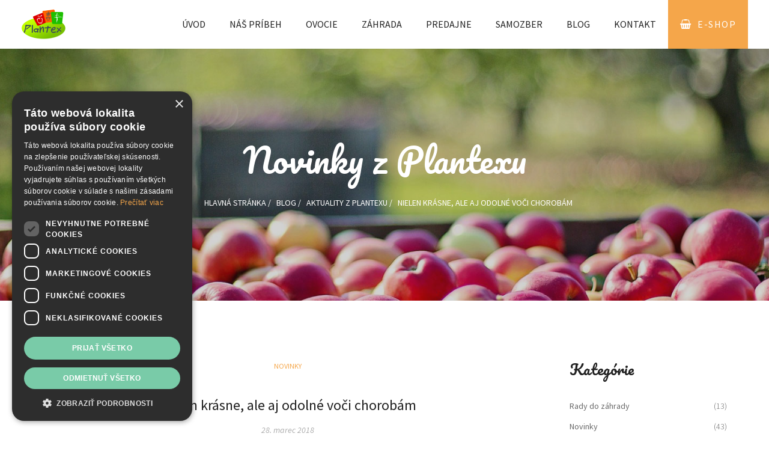

--- FILE ---
content_type: text/html; charset=utf-8
request_url: https://www.plantex.sk/blog/aktuality-z-plantexu/56-krasne-ruze-kordes
body_size: 10462
content:
<!DOCTYPE html>
<html prefix="og: http://ogp.me/ns#" xmlns="http://www.w3.org/1999/xhtml" xml:lang="sk-sk" lang="sk-sk" dir="ltr">
    <head>
		<script type="text/javascript" charset="UTF-8" src="//cdn.cookie-script.com/s/b70d9c4c4b7a1214a0a79e7f311d0c1b.js"></script>
        <meta name="viewport" content="width=device-width, initial-scale=1.0" />
        <link rel="canonical" href="https://www.plantex.sk/blog/aktuality-z-plantexu/56-krasne-ruze-kordes" />
        <meta charset="utf-8" />
	<base href="https://www.plantex.sk/blog/aktuality-z-plantexu/56-krasne-ruze-kordes" />
	<meta name="keywords" content="ruža,zahrada,novinky" />
	<meta property="og:url" content="https://www.plantex.sk/blog/aktuality-z-plantexu/56-krasne-ruze-kordes" />
	<meta property="og:type" content="article" />
	<meta property="og:title" content="Plantex - Nielen krásne, ale aj odolné voči chorobám" />
	<meta property="og:description" content="Čím sú zaujímavé ruže svetoznámej šľachtiteľskej firmy Kordes? Firma Kordes sa zameriava&amp;nbsp; najmä na odolnosť ruží voči chorobám, nielen na krásu kvetov . Väčšina kultivarov ruží vyšľachtených touto firmou,&amp;nbsp; nevyžaduje žiadnu chemickú ochranu a nepodlieha ani múčnatke a čiernej škvrnitosti.&amp;..." />
	<meta property="og:image" content="https://www.plantex.sk/media/k2/items/cache/d3b3799d6611d677944f5f86a500beb3_M.jpg" />
	<meta name="image" content="https://www.plantex.sk/media/k2/items/cache/d3b3799d6611d677944f5f86a500beb3_M.jpg" />
	<meta name="twitter:card" content="summary" />
	<meta name="twitter:title" content="Plantex - Nielen krásne, ale aj odolné voči chorobám" />
	<meta name="twitter:description" content="Čím sú zaujímavé ruže svetoznámej šľachtiteľskej firmy Kordes? Firma Kordes sa zameriava&amp;nbsp; najmä na odolnosť ruží voči chorobám, nielen na krásu kvetov . Väčšina kultivarov ruží vyšľachtených tout..." />
	<meta name="twitter:image" content="https://www.plantex.sk/media/k2/items/cache/d3b3799d6611d677944f5f86a500beb3_M.jpg" />
	<meta name="twitter:image:alt" content="Nielen krásne, ale aj odolné voči chorobám" />
	<meta name="description" content="Čím sú zaujímavé ruže svetoznámej šľachtiteľskej firmy Kordes? Firma Kordes sa zameriava&amp;nbsp; najmä na odolnosť ruží voči chorobám, nielen na krásu k..." />
	<title>Plantex - Nielen krásne, ale aj odolné voči chorobám</title>
	<link href="/blog/aktuality-z-plantexu/56-krasne-ruze-kordes" rel="canonical" />
	<link href="/templates/plantex/favicon.ico" rel="shortcut icon" type="image/vnd.microsoft.icon" />
	<link href="/index.php?option=com_ajax&plugin=arktypography&format=json" rel="stylesheet" />
	<link href="https://cdn.jsdelivr.net/npm/magnific-popup@1.1.0/dist/magnific-popup.min.css" rel="stylesheet" />
	<link href="https://cdn.jsdelivr.net/npm/simple-line-icons@2.4.1/css/simple-line-icons.css" rel="stylesheet" />
	<link href="/components/com_k2/css/k2.css?v=2.10.3&b=20200429" rel="stylesheet" />
	<link href="/templates/plantex/js/swiper/css/swiper.min.css" rel="stylesheet" />
	<link href="/templates/plantex/css/bootstrap.min.css" rel="stylesheet" />
	<link href="/templates/plantex/css/settings.css" rel="stylesheet" />
	<link href="/templates/plantex/css/owl.carousel.css" rel="stylesheet" />
	<link href="/templates/plantex/css/owl.theme.css" rel="stylesheet" />
	<link href="/templates/plantex/css/font-awesome.min.css" rel="stylesheet" />
	<link href="https://fonts.googleapis.com/css?family=Source+Sans+Pro:200,200i,300,300i,400,400i,600,600i,700,700i,900,900i&amp;subset=latin-ext" rel="stylesheet" />
	<link href="https://fonts.googleapis.com/css?family=Pacifico:100,300,400,700,900,300italic,400italic,700italic,900italic&amp;subset=latin-ext" rel="stylesheet" />
	<link href="/templates/plantex/css/style.css" rel="stylesheet" />
	<link href="/templates/plantex/css/custom.css" rel="stylesheet" />
	<link href="/templates/plantex/css/template.css" rel="stylesheet" />
	<link href="/templates/plantex/css/magnific-popup.css" rel="stylesheet" />
	<link href="https://www.plantex.sk/media/editors/arkeditor/css/squeezebox.css" rel="stylesheet" />
	<style>

                        /* K2 - Magnific Popup Overrides */
                        .mfp-iframe-holder {padding:10px;}
                        .mfp-iframe-holder .mfp-content {max-width:100%;width:100%;height:100%;}
                        .mfp-iframe-scaler iframe {background:#fff;padding:10px;box-sizing:border-box;box-shadow:none;}
                    
	</style>
	<script src="/media/jui/js/jquery.min.js?9a2a0ad665eaef84fe90e9c97795b83c"></script>
	<script src="/media/jui/js/jquery-noconflict.js?9a2a0ad665eaef84fe90e9c97795b83c"></script>
	<script src="/media/jui/js/jquery-migrate.min.js?9a2a0ad665eaef84fe90e9c97795b83c"></script>
	<script src="https://cdn.jsdelivr.net/npm/magnific-popup@1.1.0/dist/jquery.magnific-popup.min.js"></script>
	<script src="/media/k2/assets/js/k2.frontend.js?v=2.10.3&b=20200429&sitepath=/"></script>
	<script src="/media/jui/js/bootstrap.min.js?9a2a0ad665eaef84fe90e9c97795b83c"></script>
	<script src="/templates/plantex/js/template.js"></script>
	<script src="/templates/plantex/js/swiper/js/swiper.min.js"></script>
	<script src="https://www.plantex.sk/media/editors/arkeditor/js/jquery.easing.min.js"></script>
	<script src="https://www.plantex.sk/media/editors/arkeditor/js/squeezebox.min.js"></script>
	<script type="application/x-k2-headers">
{"Last-Modified": "Fri, 03 Aug 2018 21:18:01 GMT", "ETag": "efe5814260536ea75c236af2ae7141c9"}
	</script>
	<script type="application/ld+json">

                {
                    "@context": "https://schema.org",
                    "@type": "Article",
                    "mainEntityOfPage": {
                        "@type": "WebPage",
                        "@id": "https://www.plantex.sk/blog/aktuality-z-plantexu/56-krasne-ruze-kordes"
                    },
                    "url": "https://www.plantex.sk/blog/aktuality-z-plantexu/56-krasne-ruze-kordes",
                    "headline": "Plantex - Nielen krásne, ale aj odolné voči chorobám",
                    "image": [
                        "https://www.plantex.sk/media/k2/items/cache/d3b3799d6611d677944f5f86a500beb3_XL.jpg",
                        "https://www.plantex.sk/media/k2/items/cache/d3b3799d6611d677944f5f86a500beb3_L.jpg",
                        "https://www.plantex.sk/media/k2/items/cache/d3b3799d6611d677944f5f86a500beb3_M.jpg",
                        "https://www.plantex.sk/media/k2/items/cache/d3b3799d6611d677944f5f86a500beb3_S.jpg",
                        "https://www.plantex.sk/media/k2/items/cache/d3b3799d6611d677944f5f86a500beb3_XS.jpg",
                        "https://www.plantex.sk/media/k2/items/cache/d3b3799d6611d677944f5f86a500beb3_Generic.jpg"
                    ],
                    "datePublished": "2018-03-28 07:46:48",
                    "dateModified": "2018-08-03 21:18:01",
                    "author": {
                        "@type": "Person",
                        "name": "Mária Bednárová",
                        "url": "https://www.plantex.sk/blog/aktuality-z-plantexu/author/838-mariabednarova"
                    },
                    "publisher": {
                        "@type": "Organization",
                        "name": "Plantex",
                        "url": "https://www.plantex.sk/",
                        "logo": {
                            "@type": "ImageObject",
                            "name": "Plantex",
                            "width": "",
                            "height": "",
                            "url": "https://www.plantex.sk/"
                        }
                    },
                    "articleSection": "https://www.plantex.sk/blog/aktuality-z-plantexu",
                    "keywords": "ruža,zahrada,novinky",
                    "description": "Čím sú zaujímavé ruže svetoznámej šľachtiteľskej firmy Kordes? Firma Kordes sa zameriava najmä na odolnosť ruží voči chorobám, nielen na krásu kvetov . Väčšina kultivarov ruží vyšľachtených touto firmou, nevyžaduje žiadnu chemickú ochranu a nepodlieha ani múčnatke a čiernej škvrnitosti. Sortiment ruží v našom záhradnom centre: Aloha - Kordes 2003 ťahavé Florentina - Kordes 2011 ťahavé Jasmina - Kordes 2005 ťahavé Laguna - Kordes 2004 ťahavé Moonlight - Kordes 2004 ťahavé Flora Olomouc/Kölner Flora - Kordes 2014 sadové Cherry Lady - Kordes 2012 čajohybridy Grande Amore - Kordes 2004 čajohybridy Kordes´ Jubilee- Kordes 2012 čajohybridy Limona - Kordes 2016 čajohybridy Parole - Kordes 2001 čajohybridy Souvenir de Baden Baden - Kordes 2008 čajohybridy Abracadabra - Kordes 2014 mnohokveté Out of Rosenheim- Kordes 2010 mnohokveté Larisa mnohokveté Bentheimer Gold pôdopokryvné Freifrau Caroline – Kordes 2017 voňavé mnohokveté a čajohybridy new! Gartenprinzessin Marie-José – Kordes 2016 voňavé mnohokveté a čajohybridy Gräfin Diana - Kordes 2012 voňavé mnohokveté a čajohybridy Grossherzogin Luise – Kordes 2017 voňavé mnohokveté a čajohybridy new! Rosengräfin Marie Henriette - Kordes 2013 voňavé mnohokveté a čajohybridy Herzogin Christiana - Kordes 2013 voňavé mnohokveté a čajohybridy",
                    "articleBody": "Čím sú zaujímavé ruže svetoznámej šľachtiteľskej firmy Kordes? Firma Kordes sa zameriava najmä na odolnosť ruží voči chorobám, nielen na krásu kvetov . Väčšina kultivarov ruží vyšľachtených touto firmou, nevyžaduje žiadnu chemickú ochranu a nepodlieha ani múčnatke a čiernej škvrnitosti. Sortiment ruží v našom záhradnom centre: Aloha - Kordes 2003 ťahavé Florentina - Kordes 2011 ťahavé Jasmina - Kordes 2005 ťahavé Laguna - Kordes 2004 ťahavé Moonlight - Kordes 2004 ťahavé Flora Olomouc/Kölner Flora - Kordes 2014 sadové Cherry Lady - Kordes 2012 čajohybridy Grande Amore - Kordes 2004 čajohybridy Kordes´ Jubilee- Kordes 2012 čajohybridy Limona - Kordes 2016 čajohybridy Parole - Kordes 2001 čajohybridy Souvenir de Baden Baden - Kordes 2008 čajohybridy Abracadabra - Kordes 2014 mnohokveté Out of Rosenheim- Kordes 2010 mnohokveté Larisa mnohokveté Bentheimer Gold pôdopokryvné Freifrau Caroline – Kordes 2017 voňavé mnohokveté a čajohybridy new! Gartenprinzessin Marie-José – Kordes 2016 voňavé mnohokveté a čajohybridy Gräfin Diana - Kordes 2012 voňavé mnohokveté a čajohybridy Grossherzogin Luise – Kordes 2017 voňavé mnohokveté a čajohybridy new! Rosengräfin Marie Henriette - Kordes 2013 voňavé mnohokveté a čajohybridy Herzogin Christiana - Kordes 2013 voňavé mnohokveté a čajohybridy"
                }
                
	</script>
	<script>
(function()
				{
					if(typeof jQuery == 'undefined')
						return;
					
					jQuery(function($)
					{
						if($.fn.squeezeBox)
						{
							$( 'a.modal' ).squeezeBox({ parse: 'rel' });
				
							$( 'img.modal' ).each( function( i, el )
							{
								$(el).squeezeBox({
									handler: 'image',
									url: $( el ).attr( 'src' )
								});
							})
						}
						else if(typeof(SqueezeBox) !== 'undefined')
						{
							$( 'img.modal' ).each( function( i, el )
							{
								SqueezeBox.assign( el, 
								{
									handler: 'image',
									url: $( el ).attr( 'src' )
								});
							});
						}
						
						function jModalClose() 
						{
							if(typeof(SqueezeBox) == 'object')
								SqueezeBox.close();
							else
								ARK.squeezeBox.close();
						}
					
					});
				})();
	</script>

        <!-- HTML5 Shim and Respond.js IE8 support of HTML5 elements and media queries -->
        <!-- WARNING: Respond.js doesn't work if you view the page via file:// -->
        <!--[if lt IE 9]>
            <script src="https://oss.maxcdn.com/html5shiv/3.7.2/html5shiv.min.js"></script>
            <script src="https://oss.maxcdn.com/respond/1.4.2/respond.min.js"></script>
        <![endif]-->
    </head>

    <body class="fixed_top">

        <div id="fb-root"></div>
        
        
        <!--<div class="noo-spinner">
            <div class="spinner">
                <div class="cube1"></div>
                <div class="cube2"></div>
            </div>
        </div>-->
        <!-- Load Facebook SDK for JavaScript -->

        <script>
        window.fbAsyncInit = function() {
          FB.init({
            xfbml            : true,
            version          : 'v3.3'
          });
        };

        (function(d, s, id) {
          var js, fjs = d.getElementsByTagName(s)[0];
          if (d.getElementById(id)) return;
          js = d.createElement(s); js.id = id;
          js.src = 'https://connect.facebook.net/sk_SK/sdk/xfbml.customerchat.js';
          fjs.parentNode.insertBefore(js, fjs);
        }(document, 'script', 'facebook-jssdk'));</script>

        <!-- Your customer chat code -->
        <!--<div class="fb-customerchat"
          attribution=install_email
          page_id="691542840977933"
            logged_in_greeting="Vitajte, m&#xf4;&#x17e;eme V&#xe1;m pom&#xf4;c&#x165;?"
            logged_out_greeting="Vitajte, m&#xf4;&#x17e;eme V&#xe1;m pom&#xf4;c&#x165;?">
        </div>-->


        <div class="site">

            <header class="noo-header header-1 menu-eff-default">
                <div class="navbar-wrapper">
                    <div class="navbar navbar-default">
                        <div class="container-fluid">
                            <div class="menu-position">
                                <div class="navbar-header pull-left">
                                    <div class="noo_menu_canvas">
                                        <div data-target=".nav-collapse" class="btn-navbar">
                                            <span></span>
                                            <span></span>
                                            <span></span>
                                        </div>
                                    </div>
                                    <a href="/./" class="navbar-brand">
                                        <img src="https://www.plantex.sk/images/logo.png" alt="Plantex"  class="noo-logo-img noo-logo-normal" /><img src="https://www.plantex.sk/images/logo.png" alt="Plantex"  class="noo-logo-img noo-logo-normal" />                                    </a>
                                </div>  
                                <nav class="pull-right noo-main-menu">
                                			
                                    <ul class=" nav-collapse navbar-nav">
<li class="item-101 default"><a href="/" title="Dobré stromy - Pekná záhrada - Chutné ovocie">ÚVOD</a></li><li class="item-182"><a href="/nas-pribeh" title="Tradícia, kvalita, spokojnosť">Náš príbeh</a></li><li class="item-185 deeper parent menu-item-has-children"><a href="/ovocie" title="Kvalitné a chutné ovocie zo Slovenska">Ovocie</a><ul class="sub-menu"><li class="item-307"><a href="/ovocie/skolske-ovocie" title="Doprajme deťom zdravie">Školské ovocie</a></li><li class="item-332"><a href="/ovocie/program-rozvoja-vidieka" title="Program rozvoja vidieka SR 2014-2022">Program rozvoja vidieka SR 2014-2022</a></li></ul></li><li class="item-183"><a href="/zahrada" title="Pekná záhrada je radosť zo záhrady">Záhrada</a></li><li class="item-136"><a href="/mapa-predajne" title="Plantex - Záhradné centrum a Predajňa ovocia a zeleniny" class="scrollTo">Predajne</a></li><li class="item-193 deeper parent menu-item-has-children"><a href="/samozber/samozber-jablka" title="Samozber ">Samozber</a><ul class="sub-menu"><li class="item-192 deeper parent menu-item-has-children"><a href="/samozber/jahody" title="Samozber jahôd - čerstvé, sladké a slovenské">Jahody</a><ul class="sub-menu"><li class="item-333"><a href="/samozber/jahody/dotaznik" title="Samozber jahôd - čerstvé, sladké a slovenské">Dotazník</a></li><li class="item-334"><a href="/samozber/jahody/dotaznik-2" title="Samozber - čerstvé, sladké a slovenské">Štatút súťaže</a></li></ul></li><li class="item-310"><a href="/samozber/broskyne" title="Samozber broskýň">Broskyne</a></li><li class="item-331"><a href="/samozber/samozber-jablka" title="Samozber jabĺk">Jablká</a></li><li class="item-311"><a href="/samozber/slivky" title="Samozber sliviek">Slivky</a></li><li class="item-312"><a href="/samozber/cernice" title="Samozber černíc">Černice</a></li><li class="item-309"><a href="/samozber/marhule" title="Samozber marhúľ">Marhule</a></li><li class="item-227"><a href="/samozber/hrasok" title="Samozber hrášku - čerstvý, sladký a slovenský">Hrášok</a></li></ul></li><li class="item-187  deeper parent menu-item-has-children"><a href="/blog" title="Novinky, Rady do záhrady, Recepty, Náš tip">Blog</a><ul class="sub-menu"><li class="item-189 current "><a href="/blog/aktuality-z-plantexu" title="Novinky z Plantexu">Aktuality z Plantexu</a></li><li class="item-188"><a href="/blog/rady-do-zahrady" title="Rady do záhrady">Rady do záhrady</a></li><li class="item-194"><a href="/blog/recepty" title="Recepty do zdravej kuchyne">Recepty</a></li><li class="item-195"><a href="/blog/nas-tip" title="Náš tip pre záhradu a voľný čas">Náš tip</a></li><li class="item-261"><a href="/blog/napisali-o-nas" title="Napísali o nás -  Plantex">Napísali o nás</a></li></ul></li><li class="item-119"><a href="/kontakt" title="Kontakty">Kontakt</a></li><li class="item-164 eshopMenuItem"><a href="https://www.zahrada-plantex.sk" title="Eshop predaj  -  www.zahrada-plantex.sk  " class=" eshopURL" target="_blank" rel="noopener noreferrer">e-shop</a></li></ul>

                                                                </nav>
                            </div>
                        </div>
                    </div>
                </div>
            </header>
           
                        <div class="res-bar"></div>
            <section class="noo-page-heading eff" style="background-image: url('/templates/plantex/images/header_general.jpg');">
                <div class="container">
                    <div class="noo-heading-content">
                        <h1 class="page-title eff">Novinky z Plantexu</h1>
                                                <div class="noo-page-breadcrumb eff">

			<span>
			<span class="divider icon-location"></span>
		</span>
	
				<span>
				                                    <a href="/">Hlavná stránka</a>
				
									 /
					
			</span>
					<span>
				                                    <a href="/blog">Blog</a>
				
									 /
					
			</span>
					<span>
				                                    <a href="/blog/aktuality-z-plantexu">Aktuality z Plantexu</a>
				
									 /
					
			</span>
					<span>Nielen krásne, ale aj odolné voči chorobám</span>
		
</div>

                                            </div>
                </div>
            </section>
                        
            <div class="main">
                <div id="system-message-container">
	</div>

                <div class="single noo-shop-main">
    <div class="container">
        <div class="row">
            <div class="noo-main col-md-9">
                <article>
                    <div class="blog-item">
                        <div class="blog-description">
                            <span class="cat">
                                <a href="/blog/aktuality-z-plantexu" title="Novinky">Novinky</a>
                            </span>
                            <h1>Nielen krásne, ale aj odolné voči chorobám</h1>
                            <span class="meta">
                                28. marec 2018 <!--<a href="#">admin</a>--> 
                            </span>
                        </div>
                        <div class="content-featured">
                            <div class="blog-thumbnail">
                                <div class="content-thumb">
                                    <img width="740" height="440" src="/media/k2/items/cache/d3b3799d6611d677944f5f86a500beb3_M.jpg" alt="Nielen krásne, ale aj odolné voči chorobám" />
                                </div>
                            </div>
                        </div>
                        <div class="blog_excerpt">
                            <p>Čím sú zaujímavé ruže svetoznámej šľachtiteľskej firmy Kordes?</p>

<p>Firma Kordes sa zameriava&nbsp; najmä na odolnosť ruží voči chorobám, nielen na krásu kvetov . Väčšina kultivarov ruží vyšľachtených touto firmou,&nbsp; <strong>nevyžaduje žiadnu chemickú ochranu</strong> a <strong>nepodlieha ani múčnatke a čiernej škvrnitosti.&nbsp;</strong></p>

<div class="moz-signature">&nbsp;</div>

<p><strong>Sortiment ruží v našom záhradnom centre:</strong></p>

<table border="0" cellpadding="0" cellspacing="0" style="border-collapse:
 collapse;width:392pt" width="522">
	<colgroup>
		<col style="mso-width-source:userset;mso-width-alt:10459;width:215pt" width="286" />
		<col style="mso-width-source:userset;mso-width-alt:6290;width:129pt" width="172" />
		<col style="width:48pt" width="64" />
	</colgroup>
	<tbody>
		<tr height="21" style="height:15.75pt">
			<td class="xl63" height="21" style="height: 15.75pt; width: 55%;" width="286">Aloha - Kordes 2003&nbsp;</td>
			<td class="xl73" style="border-left: medium none; width: 33%;" width="172">ťahavé</td>
			<td class="xl70" style="border-left: medium none; width: 12%;" width="64">&nbsp;</td>
		</tr>
		<tr height="21" style="height:15.75pt">
			<td class="xl71" height="21" style="height: 15.75pt; border-top: medium none; width: 55%;" width="286">Florentina - Kordes 2011&nbsp;</td>
			<td class="xl73" style="border-left: medium none; width: 33%;">ťahavé</td>
			<td class="xl66" style="border-top: medium none; border-left: medium none; width: 12%;">&nbsp;</td>
		</tr>
		<tr height="21" style="height:15.75pt">
			<td class="xl71" height="21" style="height: 15.75pt; border-top: medium none; width: 55%;" width="286">Jasmina - Kordes 2005&nbsp;</td>
			<td class="xl73" style="border-left: medium none; width: 33%;">ťahavé</td>
			<td class="xl66" style="border-top: medium none; border-left: medium none; width: 12%;">&nbsp;</td>
		</tr>
		<tr height="21" style="height:15.75pt">
			<td class="xl71" height="21" style="height: 15.75pt; border-top: medium none; width: 55%;" width="286">Laguna - Kordes 2004&nbsp;</td>
			<td class="xl73" style="border-left: medium none; width: 33%;">ťahavé</td>
			<td class="xl66" style="border-top: medium none; border-left: medium none; width: 12%;">&nbsp;</td>
		</tr>
		<tr height="20" style="height:15.0pt">
			<td class="xl71" height="20" style="height: 15pt; border-top: medium none; width: 55%;" width="286">Moonlight&nbsp; - Kordes 2004&nbsp;</td>
			<td class="xl73" style="border-left: medium none; width: 33%;">ťahavé</td>
			<td class="xl66" style="border-top: medium none; border-left: medium none; width: 12%;">&nbsp;</td>
		</tr>
		<tr height="20" style="height:15.0pt">
			<td class="xl71" height="20" style="height: 15pt; border-top: medium none; width: 55%;" width="286">Flora Olomouc/Kölner Flora - Kordes 2014</td>
			<td class="xl74" style="border-top: medium none; border-left: medium none; width: 33%;">sadové</td>
			<td class="xl66" style="border-top: medium none; border-left: medium none; width: 12%;">&nbsp;</td>
		</tr>
		<tr height="20" style="height:15.0pt">
			<td class="xl71" height="20" style="height: 15pt; border-top: medium none; width: 55%;" width="286">Cherry Lady - Kordes 2012</td>
			<td class="xl74" style="border-top: medium none; border-left: medium none; width: 33%;">čajohybridy</td>
			<td class="xl66" style="border-top: medium none; border-left: medium none; width: 12%;">&nbsp;</td>
		</tr>
		<tr height="20" style="height:15.0pt">
			<td class="xl71" height="20" style="height: 15pt; border-top: medium none; width: 55%;" width="286">Grande Amore&nbsp; - Kordes 2004</td>
			<td class="xl74" style="border-top: medium none; border-left: medium none; width: 33%;">čajohybridy</td>
			<td class="xl66" style="border-top: medium none; border-left: medium none; width: 12%;">&nbsp;</td>
		</tr>
		<tr height="20" style="height:15.0pt">
			<td class="xl71" height="20" style="height: 15pt; border-top: medium none; width: 55%;" width="286">Kordes´ Jubilee- Kordes 2012</td>
			<td class="xl74" style="border-top: medium none; border-left: medium none; width: 33%;">čajohybridy</td>
			<td class="xl66" style="border-top: medium none; border-left: medium none; width: 12%;">&nbsp;</td>
		</tr>
		<tr height="20" style="height:15.0pt">
			<td class="xl71" height="20" style="height: 15pt; border-top: medium none; width: 55%;" width="286">Limona&nbsp; - Kordes 2016</td>
			<td class="xl74" style="border-top: medium none; border-left: medium none; width: 33%;">čajohybridy</td>
			<td class="xl66" style="border-top: medium none; border-left: medium none; width: 12%;">&nbsp;</td>
		</tr>
		<tr height="20" style="height:15.0pt">
			<td class="xl71" height="20" style="height: 15pt; border-top: medium none; width: 55%;" width="286">Parole - Kordes 2001</td>
			<td class="xl74" style="border-top: medium none; border-left: medium none; width: 33%;">čajohybridy</td>
			<td class="xl66" style="border-top: medium none; border-left: medium none; width: 12%;">&nbsp;</td>
		</tr>
		<tr height="20" style="height:15.0pt">
			<td class="xl71" height="20" style="height: 15pt; border-top: medium none; width: 55%;" width="286">Souvenir de Baden Baden - Kordes 2008</td>
			<td class="xl74" style="border-top: medium none; border-left: medium none; width: 33%;">čajohybridy</td>
			<td class="xl66" style="border-top: medium none; border-left: medium none; width: 12%;">&nbsp;</td>
		</tr>
		<tr height="20" style="height:15.0pt">
			<td class="xl71" height="20" style="height: 15pt; border-top: medium none; width: 55%;" width="286">Abracadabra - Kordes 2014</td>
			<td class="xl74" style="border-top: medium none; border-left: medium none; width: 33%;">mnohokveté</td>
			<td class="xl66" style="border-top: medium none; border-left: medium none; width: 12%;">&nbsp;</td>
		</tr>
		<tr height="20" style="height:15.0pt">
			<td class="xl71" height="20" style="height: 15pt; border-top: medium none; width: 55%;" width="286">Out of Rosenheim- Kordes 2010</td>
			<td class="xl74" style="border-top: medium none; border-left: medium none; width: 33%;">mnohokveté</td>
			<td class="xl66" style="border-top: medium none; border-left: medium none; width: 12%;">&nbsp;</td>
		</tr>
		<tr height="20" style="height:15.0pt">
			<td class="xl71" height="20" style="height: 15pt; border-top: medium none; width: 55%;" width="286">Larisa</td>
			<td class="xl74" style="border-top: medium none; border-left: medium none; width: 33%;">mnohokveté</td>
			<td class="xl66" style="border-top: medium none; border-left: medium none; width: 12%;">&nbsp;</td>
		</tr>
		<tr height="21" style="height:15.75pt">
			<td class="xl72" height="21" style="height: 15.75pt; border-top: medium none; width: 55%;" width="286">Bentheimer Gold</td>
			<td class="xl75" style="border-top: medium none; border-left: medium none; width: 33%;">pôdopokryvné</td>
			<td class="xl69" style="border-top: medium none; border-left: medium none; width: 12%;">&nbsp;</td>
		</tr>
		<tr height="21" style="height:15.75pt">
			<td class="xl63" height="21" style="height: 15.75pt; border-top: medium none; width: 55%;" width="286">Freifrau Caroline – Kordes 2017</td>
			<td class="xl73" style="border-top: medium none; border-left: medium none; width: 33%;">voňavé mnohokveté a čajohybridy</td>
			<td class="xl64" style="border-top: medium none; border-left: medium none; width: 12%;">new!</td>
		</tr>
		<tr height="21" style="height:15.75pt">
			<td class="xl65" height="21" style="height: 15.75pt; border-top: medium none; width: 55%;" width="286">Gartenprinzessin Marie-José – Kordes 2016</td>
			<td class="xl73" style="border-left: medium none; width: 33%;">voňavé mnohokveté a čajohybridy</td>
			<td class="xl66" style="border-top: medium none; border-left: medium none; width: 12%;">&nbsp;</td>
		</tr>
		<tr height="21" style="height:15.75pt">
			<td class="xl65" height="21" style="height: 15.75pt; border-top: medium none; width: 55%;" width="286">Gräfin Diana - Kordes 2012</td>
			<td class="xl73" style="border-left: medium none; width: 33%;">voňavé mnohokveté a čajohybridy</td>
			<td class="xl66" style="border-top: medium none; border-left: medium none; width: 12%;">&nbsp;</td>
		</tr>
		<tr height="21" style="height:15.75pt">
			<td class="xl65" height="21" style="height: 15.75pt; border-top: medium none; width: 55%;" width="286">Grossherzogin Luise – Kordes 2017</td>
			<td class="xl73" style="border-left: medium none; width: 33%;">voňavé mnohokveté a čajohybridy</td>
			<td class="xl67" style="border-top: medium none; border-left: medium none; width: 12%;">new!</td>
		</tr>
		<tr height="21" style="height:15.75pt">
			<td class="xl65" height="21" style="height: 15.75pt; border-top: medium none; width: 55%;" width="286">Rosengräfin Marie Henriette - Kordes 2013</td>
			<td class="xl73" style="border-left: medium none; width: 33%;">voňavé mnohokveté a čajohybridy</td>
			<td class="xl66" style="border-top: medium none; border-left: medium none; width: 12%;">&nbsp;</td>
		</tr>
		<tr height="21" style="height:15.75pt">
			<td class="xl68" height="21" style="height: 15.75pt; border-top: medium none; width: 55%;" width="286">Herzogin Christiana - Kordes 2013</td>
			<td class="xl76" style="border-left: medium none; width: 33%;">voňavé mnohokveté a čajohybridy</td>
			<td class="xl69" style="border-top: medium none; border-left: medium none; width: 12%;">&nbsp;</td>
		</tr>
	</tbody>
</table>                                                                                </div>
                    </div>
                </article>
                <div class="content-meta">
                    <div class="content-tags">
                                                <span class="fa fa-tag"></span>                      
                                                            <a href="/blog/aktuality-z-plantexu/tag/ruža">ruža</a>
                                                                    ,
                                                                                            <a href="/blog/aktuality-z-plantexu/tag/zahrada">zahrada</a>
                                                                    ,
                                                                                            <a href="/blog/aktuality-z-plantexu/tag/novinky">novinky</a>
                                                                                                        </div>
                    <div class="single-social">
                        <span class="text-share">
                            <span class="fa fa-share-alt"></span>Zdielať tento článok
                        </span>
                        <div class="content-share">
                                                        <div class="noo-social social-share">
                                <a href="http://www.facebook.com/sharer.php?u=https://www.plantex.sk/blog/aktuality-z-plantexu/56-krasne-ruze-kordes" class="noo-share" title="Facebook" target="_blank">
                                    <i class="fa fa-facebook"></i>
                                </a>
                                <a href="https://twitter.com/intent/tweet?text=Nielen krásne, ale aj odolné voči chorobám https://www.plantex.sk/blog/aktuality-z-plantexu/56-krasne-ruze-kordes" class="noo-share" title="Twitter" target="_blank">
                                    <i class="fa fa-twitter"></i>
                                </a>
                                <a href="https://plus.google.com/share?url=https://www.plantex.sk/blog/aktuality-z-plantexu/56-krasne-ruze-kordes" class="noo-share" title="Google+" target="_blank">
                                    <i class="fa fa-google-plus"></i>
                                </a>
                                <a href="http://www.pinterest.com/pin/create/button/?media=/media/k2/items/cache/d3b3799d6611d677944f5f86a500beb3_M.jpg&url=https://www.plantex.sk/blog/aktuality-z-plantexu/56-krasne-ruze-kordes" class="noo-share" title="Pinterest" target="_blank">
                                    <i class="fa fa-pinterest"></i>
                                </a>
                            </div>
                        </div> 
                    </div>
                </div>
                                <nav class="post-navigation post-navigation-line">
                                            <div class="next-post">
                            <div class="bg-next-post" style="background-image: url(/media/k2/items/cache/4695cb3b19cbf906e45dac0da0913068_M.jpg);"></div>
                            <a href="/blog/aktuality-z-plantexu/67-slivky-cerstve-susene-alebo-tekute">Slivky - čerstvé, sušené alebo tekuté?</a> 
                            <i class="fa fa-long-arrow-right">&nbsp;</i>
                        </div>
                    
                                            <div class="prev-post">
                            <div class="bg-prev-post" style="background-image: url(/media/k2/items/cache/620466077c427f141effa294382f5fba_M.jpg);"></div>
                            <i class="fa fa-long-arrow-left">&nbsp;</i>
                            <a href="/blog/aktuality-z-plantexu/49-otvorenie-jarnej-sezony-2018">Otvorenie jarnej sezóny 2018</a>
                        </div>
                      
                </nav>
                  

            </div>
            <div class="noo-sidebar col-md-3">
                <div class="noo-sidebar-wrap">
                    <!--<div class="widget widget_search">
                        <h3 class="widget-title">Search</h3>
                        <form>
                            <input type="search" class="search-field" placeholder="Search&hellip;" value="" name="s"/>
                            <input type="submit" value="Search"/>
                        </form>
                    </div>-->
                    <div class="widget widget_categories">
                        <h3 class="widget-title">Kategórie</h3> 
                        
                       
	<ul class="level0"><li><a href="/blog/rady-do-zahrady"><span class="catTitle">Rady do záhrady</span><span class="catCounter"> (13)</span></a></li><li><a href="/blog/aktuality-z-plantexu"><span class="catTitle">Novinky</span><span class="catCounter"> (43)</span></a></li><li><a href="/blog/recepty"><span class="catTitle">Recepty</span><span class="catCounter"> (4)</span></a></li><li><a href="/blog/nas-tip"><span class="catTitle">Náš tip</span><span class="catCounter"> (34)</span></a></li><li><a href="/blog/napisali-o-nas"><span class="catTitle">Napísali o nás</span><span class="catCounter"> (2)</span></a></li></ul>
                    </div>
                    <div class="widget widget_recent_entries">
                        <h3 class="widget-title">Obľúbené články</h3>
                        <ul class="post_list_widget">
                        <li>
                <a href="/blog/nas-tip/86-stromy-aj-pre-tu-najmensiu-zahradu" title="Stromy aj pre tú najmenšiu záhradu">
                    <span class="post-thumb" data-bg="/media/k2/items/cache/ba1b7eb9b8ad142948e3b9dce300b4c6_S.jpg"></span>
                    <span class="post-title">Stromy aj pre tú najmenšiu záhradu</span>
                    <span class="post-date">20. október 2019</span>
                </a>
            </li>
                    <li>
                <a href="/blog/rady-do-zahrady/41-vinic-vysadba-kontajnerovanych-sadenic" title="Vinič - výsadba kontajnerovaných sadeníc">
                    <span class="post-thumb" data-bg="/media/k2/items/cache/6f43b5263fbba79c5962514b85d34738_S.jpg"></span>
                    <span class="post-title">Vinič - výsadba kontajnerovaných sadeníc</span>
                    <span class="post-date">06. október 2017</span>
                </a>
            </li>
                    <li>
                <a href="/blog/nas-tip/71-vhodne-odrody-do-sudka" title="Vhodné odrody do súdka">
                    <span class="post-thumb" data-bg="/media/k2/items/cache/1698b847c2e4fe98c05adcdc9d420590_S.jpg"></span>
                    <span class="post-title">Vhodné odrody do súdka</span>
                    <span class="post-date">04. september 2018</span>
                </a>
            </li>
                    <li>
                <a href="/blog/rady-do-zahrady/44-orechy" title="Orechy - užitočné rady">
                    <span class="post-thumb" data-bg="/media/k2/items/cache/8fe3e0f34d3083cba6fe73d62a783d7f_S.jpg"></span>
                    <span class="post-title">Orechy - užitočné rady</span>
                    <span class="post-date">09. október 2017</span>
                </a>
            </li>
                    <li>
                <a href="/blog/nas-tip/78-zemolez-kamcatsky" title="Zemolez kamčatský">
                    <span class="post-thumb" data-bg="/media/k2/items/cache/13f34e2b533e12c6166f88368dcd8c07_S.jpg"></span>
                    <span class="post-title">Zemolez kamčatský</span>
                    <span class="post-date">28. október 2018</span>
                </a>
            </li>
                                        
</ul>

                    </div>
                    <div class="widget widget_tag_cloud">
                        <h3 class="widget-title">Kľúčové slová</h3>
                        
<div class="tagcloud">
                        <a href="/blog/aktuality-z-plantexu/tag/akcia" title="akcia">akcia</a>   
                                <a href="/blog/aktuality-z-plantexu/tag/broskyne" title="broskyne">broskyne</a>   
                                <a href="/blog/aktuality-z-plantexu/tag/Hričovský" title="Hričovský">Hričovský</a>   
                                <a href="/blog/aktuality-z-plantexu/tag/jablko" title="jablko">jablko</a>   
                                <a href="/blog/aktuality-z-plantexu/tag/jablone" title="jablone">jablone</a>   
                                <a href="/blog/aktuality-z-plantexu/tag/jahody" title="jahody">jahody</a>   
                                <a href="/blog/aktuality-z-plantexu/tag/jar" title="jar">jar</a>   
                                <a href="/blog/aktuality-z-plantexu/tag/jesenná výsadba" title="jesenná výsadba">jesenná výsadba</a>   
                                <a href="/blog/aktuality-z-plantexu/tag/jeseň" title="jeseň">jeseň</a>   
                                <a href="/blog/aktuality-z-plantexu/tag/leto" title="leto">leto</a>   
                                <a href="/blog/aktuality-z-plantexu/tag/marhule" title="marhule">marhule</a>   
                                <a href="/blog/aktuality-z-plantexu/tag/novinka" title="novinka">novinka</a>   
                                <a href="/blog/aktuality-z-plantexu/tag/novinky" title="novinky">novinky</a>   
                                <a href="/blog/aktuality-z-plantexu/tag/ovocie" title="ovocie">ovocie</a>   
                                <a href="/blog/aktuality-z-plantexu/tag/ovocné stromy" title="ovocné stromy">ovocné stromy</a>   
                                <a href="/blog/aktuality-z-plantexu/tag/pestovanie" title="pestovanie">pestovanie</a>   
                                <a href="/blog/aktuality-z-plantexu/tag/plantex" title="plantex">plantex</a>   
                                <a href="/blog/aktuality-z-plantexu/tag/sadenie" title="sadenie">sadenie</a>   
                                <a href="/blog/aktuality-z-plantexu/tag/sadime" title="sadime">sadime</a>   
                                <a href="/blog/aktuality-z-plantexu/tag/samozber" title="samozber">samozber</a>   
                                <a href="/blog/aktuality-z-plantexu/tag/sezona" title="sezona">sezona</a>   
                                <a href="/blog/aktuality-z-plantexu/tag/slivky" title="slivky">slivky</a>   
                                <a href="/blog/aktuality-z-plantexu/tag/strihanie" title="strihanie">strihanie</a>   
                                <a href="/blog/aktuality-z-plantexu/tag/strom" title="strom">strom</a>   
                                <a href="/blog/aktuality-z-plantexu/tag/stromky" title="stromky">stromky</a>   
                                <a href="/blog/aktuality-z-plantexu/tag/stromy" title="stromy">stromy</a>   
                                <a href="/blog/aktuality-z-plantexu/tag/stromček" title="stromček">stromček</a>   
                                <a href="/blog/aktuality-z-plantexu/tag/výsadba" title="výsadba">výsadba</a>   
                                <a href="/blog/aktuality-z-plantexu/tag/zahrada" title="zahrada">zahrada</a>   
                                <a href="/blog/aktuality-z-plantexu/tag/zdravie" title="zdravie">zdravie</a>   
            </div>
                    </div>
                </div>
            </div>
        </div>
    </div>
</div>
<!-- JoomlaWorks "K2" (v2.10.3) | Learn more about K2 at https://getk2.org -->


                <div class="noo-footer-shop-now " style="margin-bottom:50px;">
                    <div class="container">
                        <div class="col-md-7">
                            <h4>- Kvalita a čerstvosť -</h4>
                            <h3>Plantex</h3>
                        </div>
                        <img src="/templates/plantex/images/above_footer_fruit.png" class="noo-image-footer" alt="" />
                    </div>
                </div>
            </div>

			
            <footer class="wrap-footer footer-2 colophon wigetized" id="kontakt">
<div class="container">
<div class="row">
<div class="col-md-4 col-sm-6 item-footer-four">
<div class="widget widget_about">
<div class="noo_about_widget"><a href="/" title="Plantex"><img alt="logo Plantex" height="227" id="" src="/images/plantex300x300.jpg" title="" width="227" /></a><a href="/" title="Plantex"> </a></div>
</div>

<div class="widget widget_noo_social">
<div class="noo_social">
<div class="social-all">&nbsp;</div>
</div>
</div>
</div>

<div class="col-md-4 col-sm-6 item-footer-four">
<div class="widget widget_text">
<h4>Adresa</h4>

<div class="textwidget">
<p>Plantex, s.r.o.</p>

<p>Vesel&eacute; 433, 922 08 Vesel&eacute;</p>

<h4>E-mail</h4>

<p><img alt="" height="19" id="" src="/images/Noto_Emoji_v2.034_1f4e9.svg.png" title="" width="19" />&nbsp;<strong><span id="cloak6e059beaac56106b96b133326adad881">Táto e-mailová adresa je chránená pred spamovacími robotmi. Na jej zobrazenie potrebujete mať nainštalovaný JavaScript.</span><script type='text/javascript'>
				document.getElementById('cloak6e059beaac56106b96b133326adad881').innerHTML = '';
				var prefix = '&#109;a' + 'i&#108;' + '&#116;o';
				var path = 'hr' + 'ef' + '=';
				var addy6e059beaac56106b96b133326adad881 = 'z&#97;hr&#97;dn&#101;c&#101;ntr&#117;m' + '&#64;';
				addy6e059beaac56106b96b133326adad881 = addy6e059beaac56106b96b133326adad881 + 'pl&#97;nt&#101;x' + '&#46;' + 'sk';
				var addy_text6e059beaac56106b96b133326adad881 = 'z&#97;hr&#97;dn&#101;c&#101;ntr&#117;m' + '&#64;' + 'pl&#97;nt&#101;x' + '&#46;' + 'sk';document.getElementById('cloak6e059beaac56106b96b133326adad881').innerHTML += '<a ' + path + '\'' + prefix + ':' + addy6e059beaac56106b96b133326adad881 + '\' title="">'+addy_text6e059beaac56106b96b133326adad881+'<\/a>';
		</script></strong> - V&scaron;etko ohľadom Z&aacute;hradn&eacute;ho centra Plantex &ndash; otv&aacute;racie hodiny, dostupnosť tovaru na predajni, poradenstvo.</p>

<p><img alt="" height="17" id="" src="/images/shopping-cart.png" title="" width="17" />&nbsp;&nbsp;<strong><span id="cloakcd8d1688ddad0c2b654cebb9d08e8754">Táto e-mailová adresa je chránená pred spamovacími robotmi. Na jej zobrazenie potrebujete mať nainštalovaný JavaScript.</span><script type='text/javascript'>
				document.getElementById('cloakcd8d1688ddad0c2b654cebb9d08e8754').innerHTML = '';
				var prefix = '&#109;a' + 'i&#108;' + '&#116;o';
				var path = 'hr' + 'ef' + '=';
				var addycd8d1688ddad0c2b654cebb9d08e8754 = '&#101;sh&#111;p' + '&#64;';
				addycd8d1688ddad0c2b654cebb9d08e8754 = addycd8d1688ddad0c2b654cebb9d08e8754 + 'pl&#97;nt&#101;x' + '&#46;' + 'sk';
				var addy_textcd8d1688ddad0c2b654cebb9d08e8754 = '&#101;sh&#111;p' + '&#64;' + 'pl&#97;nt&#101;x' + '&#46;' + 'sk';document.getElementById('cloakcd8d1688ddad0c2b654cebb9d08e8754').innerHTML += '<a ' + path + '\'' + prefix + ':' + addycd8d1688ddad0c2b654cebb9d08e8754 + '\' title="">'+addy_textcd8d1688ddad0c2b654cebb9d08e8754+'<\/a>';
		</script></strong> - Ak sa va&scaron;a ot&aacute;zka t&yacute;ka objedn&aacute;vok z e-shopu, platby, doručenia alebo dostupnosti produktov online, p&iacute;&scaron;te sem.</p>

<p>ℹ️&nbsp;<strong><span id="cloak0e3126959dc539ed90789f288ad13c2a">Táto e-mailová adresa je chránená pred spamovacími robotmi. Na jej zobrazenie potrebujete mať nainštalovaný JavaScript.</span><script type='text/javascript'>
				document.getElementById('cloak0e3126959dc539ed90789f288ad13c2a').innerHTML = '';
				var prefix = '&#109;a' + 'i&#108;' + '&#116;o';
				var path = 'hr' + 'ef' + '=';
				var addy0e3126959dc539ed90789f288ad13c2a = '&#105;nf&#111;' + '&#64;';
				addy0e3126959dc539ed90789f288ad13c2a = addy0e3126959dc539ed90789f288ad13c2a + 'pl&#97;nt&#101;x' + '&#46;' + 'sk';
				var addy_text0e3126959dc539ed90789f288ad13c2a = '&#105;nf&#111;' + '&#64;' + 'pl&#97;nt&#101;x' + '&#46;' + 'sk';document.getElementById('cloak0e3126959dc539ed90789f288ad13c2a').innerHTML += '<a ' + path + '\'' + prefix + ':' + addy0e3126959dc539ed90789f288ad13c2a + '\' title="">'+addy_text0e3126959dc539ed90789f288ad13c2a+'<\/a>';
		</script> </strong>- V&scaron;eobecn&eacute; inform&aacute;cie o Plantexe alebo ot&aacute;zky, ktor&eacute; nepatria pod žiadnu in&uacute; kateg&oacute;riu.</p>

<p><img alt="" height="21" id="" src="/images/images(1).png" title="" width="21" />&nbsp;<strong><span id="cloakdedf84218bb75ab20d6930f2966f347d">Táto e-mailová adresa je chránená pred spamovacími robotmi. Na jej zobrazenie potrebujete mať nainštalovaný JavaScript.</span><script type='text/javascript'>
				document.getElementById('cloakdedf84218bb75ab20d6930f2966f347d').innerHTML = '';
				var prefix = '&#109;a' + 'i&#108;' + '&#116;o';
				var path = 'hr' + 'ef' + '=';
				var addydedf84218bb75ab20d6930f2966f347d = 'f&#97;kt&#117;r&#97;c&#105;&#97;' + '&#64;';
				addydedf84218bb75ab20d6930f2966f347d = addydedf84218bb75ab20d6930f2966f347d + 'pl&#97;nt&#101;x' + '&#46;' + 'sk';
				var addy_textdedf84218bb75ab20d6930f2966f347d = 'f&#97;kt&#117;r&#97;c&#105;&#97;' + '&#64;' + 'pl&#97;nt&#101;x' + '&#46;' + 'sk';document.getElementById('cloakdedf84218bb75ab20d6930f2966f347d').innerHTML += '<a ' + path + '\'' + prefix + ':' + addydedf84218bb75ab20d6930f2966f347d + '\' title="Poslať email: fakturacia@plantex.sk">'+addy_textdedf84218bb75ab20d6930f2966f347d+'<\/a>';
		</script></strong>&nbsp;- Fakt&uacute;ry, platby, &uacute;čtovn&iacute;ctvo &ndash; v&scaron;etko ohľadom financi&iacute; smerujte sem.</p>

<p><img alt="" height="22" id="" src="/images/red-apple.png" title="" width="22" /><strong>&nbsp;<a href="mailto: skladovocia@plantex.sk" title=""><span id="cloakbf343f1898dce57fe839f048834704bf">Táto e-mailová adresa je chránená pred spamovacími robotmi. Na jej zobrazenie potrebujete mať nainštalovaný JavaScript.</span><script type='text/javascript'>
				document.getElementById('cloakbf343f1898dce57fe839f048834704bf').innerHTML = '';
				var prefix = '&#109;a' + 'i&#108;' + '&#116;o';
				var path = 'hr' + 'ef' + '=';
				var addybf343f1898dce57fe839f048834704bf = 'skl&#97;d&#111;v&#111;c&#105;&#97;' + '&#64;';
				addybf343f1898dce57fe839f048834704bf = addybf343f1898dce57fe839f048834704bf + 'pl&#97;nt&#101;x' + '&#46;' + 'sk';
				var addy_textbf343f1898dce57fe839f048834704bf = 'skl&#97;d&#111;v&#111;c&#105;&#97;' + '&#64;' + 'pl&#97;nt&#101;x' + '&#46;' + 'sk';document.getElementById('cloakbf343f1898dce57fe839f048834704bf').innerHTML += '<a ' + path + '\'' + prefix + ':' + addybf343f1898dce57fe839f048834704bf + '\'>'+addy_textbf343f1898dce57fe839f048834704bf+'<\/a>';
		</script></a></strong>&nbsp;- Veľkoobchodn&yacute; odber ovocia na konzum&aacute;ciu alebo spracovanie (množstvo nad 100kg).</p>
</div>
</div>
</div>

<div class="col-md-4 col-sm-6 item-footer-four">
<div class="widget widget_noo_openhours">
<p><strong>Nap&iacute;&scaron;te na spr&aacute;vny e-mail, aby sme va&scaron;u požiadavku vybavili čo najr&yacute;chlej&scaron;ie</strong></p>

<div style="text-align: left;">Z&aacute;hradn&eacute; centrum Plantex&nbsp;</div>

<div style="text-align: left;">&nbsp;</div>

<div style="text-align: left;">
<table border="1" cellpadding="1" cellspacing="1" style="width: 100%;">
	<tbody>
		<tr>
			<td style="width: 39%;">Pondelok</td>
			<td style="width: 61%;">09.00 &ndash; 17.30h</td>
		</tr>
		<tr>
			<td style="width: 39%;">Utorok</td>
			<td style="width: 61%;">09.00 &ndash; 17.30h</td>
		</tr>
		<tr>
			<td style="width: 39%;">Streda</td>
			<td style="width: 61%;">09.00 &ndash; 17.30h</td>
		</tr>
		<tr>
			<td style="width: 39%;">&Scaron;tvrtok</td>
			<td style="width: 61%;">09.00 &ndash; 17.30h</td>
		</tr>
		<tr>
			<td style="width: 39%;">Piatok</td>
			<td style="width: 61%;">08.00 &ndash; 17.30h</td>
		</tr>
		<tr>
			<td style="width: 39%;">Sobota</td>
			<td style="width: 61%;">08.00 &ndash; 17.30h</td>
		</tr>
		<tr>
			<td style="width: 39%;">Nedeľa</td>
			<td style="width: 61%;">ZATVOREN&Eacute;</td>
		</tr>
	</tbody>
</table>
</div>

<p><span></span><span></span> <span></span></p>
</div>

<div class="widget"><span></span> <span></span> <span></span> <span></span></div>
</div>
</div>
</div>
</footer>
     
        </div>

        

<div class="custom"  >
	<script>
  (function(i,s,o,g,r,a,m){i['GoogleAnalyticsObject']=r;i[r]=i[r]||function(){
  (i[r].q=i[r].q||[]).push(arguments)},i[r].l=1*new Date();a=s.createElement(o),
  m=s.getElementsByTagName(o)[0];a.async=1;a.src=g;m.parentNode.insertBefore(a,m)
  })(window,document,'script','https://www.google-analytics.com/analytics.js','ga');

  ga('create', 'UA-4486974-19', 'auto');
  ga('send', 'pageview');

</script></div>

        
        <a href="#" class="go-to-top hidden-print"><i class="fa fa-angle-up"></i></a>
        		
        <script type='text/javascript' src='/templates/plantex/js/jquery.min.js'></script>
        <script type='text/javascript' src='/templates/plantex/js/bootstrap.min.js'></script>
        <script type='text/javascript' src='/templates/plantex/js/jquery-migrate.min.js'></script>
        <script type='text/javascript' src='/templates/plantex/js/modernizr-2.7.1.min.js'></script>
        <script type='text/javascript' src='/templates/plantex/js/off-cavnass.js'></script>
        <script type='text/javascript' src='/templates/plantex/js/script.js'></script>
        <script type='text/javascript' src='/templates/plantex/js/custom.js'></script>
        <script type='text/javascript' src='/templates/plantex/js/imagesloaded.pkgd.min.js'></script>
        <script type='text/javascript' src='/templates/plantex/js/isotope.pkgd.min.js'></script>
        <script type='text/javascript' src='/templates/plantex/js/portfolio.js'></script>
        <script type='text/javascript' src='/templates/plantex/js/jquery.touchSwipe.min.js'></script>
        <script type='text/javascript' src='/templates/plantex/js/jquery.carouFredSel-6.2.1.js'></script>
        <script type='text/javascript' src='/templates/plantex/js/jquery.isotope.min.js'></script>
        <script type='text/javascript' src='/templates/plantex/js/owl.carousel.min.js'></script>
        <script type='text/javascript' src='/templates/plantex/js/jflickrfeed.min.js'></script>
        <script type='text/javascript' src='/templates/plantex/js/jquery.magnific-popup.js'></script>
        <script type='text/javascript' src='/templates/plantex/js/modernizr.custom.js'></script>
        <script type='text/javascript' src='/templates/plantex/js/draggabilly.pkgd.min.js'></script>
        <script type='text/javascript' src='/templates/plantex/js/elastiStack.js'></script>
        <script type='text/javascript' src='/templates/plantex/js/jquery.plugin.min.js'></script>
        <script type='text/javascript' src='/templates/plantex/js/jquery.countdown.min.js'></script>
        <script type='text/javascript' src='/templates/plantex/js/jquery.themepunch.tools.min.js'></script>
        <script type='text/javascript' src='/templates/plantex/js/jquery.themepunch.revolution.min.js'></script>
        <script type='text/javascript' src='/templates/plantex/js/extensions/revolution.extension.video.min.js'></script>
        <script type='text/javascript' src='/templates/plantex/js/extensions/revolution.extension.slideanims.min.js'></script>
        <script type='text/javascript' src='/templates/plantex/js/extensions/revolution.extension.actions.min.js'></script>
        <script type='text/javascript' src='/templates/plantex/js/extensions/revolution.extension.layeranimation.min.js'></script>
        <script type='text/javascript' src='/templates/plantex/js/extensions/revolution.extension.kenburn.min.js'></script>
        <script type='text/javascript' src='/templates/plantex/js/extensions/revolution.extension.navigation.min.js'></script>
        <script type='text/javascript' src='/templates/plantex/js/extensions/revolution.extension.migration.min.js'></script>
        <script type='text/javascript' src='/templates/plantex/js/extensions/revolution.extension.parallax.min.js'></script>
        <script type='text/javascript' src='/templates/plantex/js/google-map-custom.js'></script>
		
        

    </body>
</html>


--- FILE ---
content_type: text/css
request_url: https://www.plantex.sk/templates/plantex/css/style.css
body_size: 385016
content:
/**
 Table of Contents:

1. GLOBAL STYLING
2. DEFAULT CLASSES
3. HEADER
4. BASIC ELEMENTS
  4.1.  HEADING
  4.2.  BOX LAYOUT
  4.3.  IMAGE GRID
  4.4.  INSTAGRAM
  4.5.  SERVICES
  4.6.  PRODUCT MENU
  4.7.  CLIENTS
  4.8.  COUNTDOWN
  4.9.  ABOUT US
  4.10. SIMPLE PRODUCT SLIDER
  4.11. IMAGE SLIDER
  4.12. INFO
  4.13. OUR STORY
  4.14. BLOG LIST
  4.15. TESTIMONIAL
  4.16. PRODUCT LIST
  4.17. REPRESENT
  4.18. FARMER
  4.19. ATTRIBUTES
  4.20. BOXES
  4.21. PRODUCT GRID - TAB GRID
  4.22. PRODUCT MASONRY
  4.23. WISHLIST
  4.24. QUICKVIEW
  4.25. FORM
  4.26. GOOGLE MAP
  4.27. NEWSLETTER
5. FOOTER
6. RESPONSIVE
7. COMMERCE
  7.1.  GENERAL
  7.2.  SHOP PAGE
  7.3.  SINGLE PRODUCT
  7.4.  CART
  7.5.  MY ACCOUNT

*
* -----------------------------------------------------------------------------
*/

/* --------------------------------------------------------------------- */
/* 1. GLOBAL STYLING
/* --------------------------------------------------------------------- */

html {
    font-family: sans-serif;
    -ms-text-size-adjust: 100%;
    -webkit-text-size-adjust: 100%;
}

body {
    margin: 0;
}

article,
aside,
details,
figcaption,
figure,
footer,
header,
hgroup,
main,
menu,
nav,
section,
summary {
    display: block;
}

audio,
canvas,
progress,
video {
    display: inline-block;
    vertical-align: baseline;
}

audio:not([controls]) {
    display: none;
    height: 0;
}

[hidden],
template {
    display: none;
}

a {
    background-color: transparent;
}

a:active,
a:hover {
    outline: 0;
}

.navbar-default .navbar-nav>li>a:focus, 
.navbar-default .navbar-nav>li>a:hover {
	color: #79cba8;
}

a:focus, a {
	outline: none !important;
}

abbr[title] {
    border-bottom: 1px dotted;
}

b,
strong {
    font-weight: bold;
}

dfn {
    font-style: italic;
}

h1 {
    font-size: 2em;
    margin: 0.67em 0;
}

mark {
    background: #ff0;
    color: #000;
}

small {
    font-size: 80%;
}

sub,
sup {
    font-size: 75%;
    line-height: 0;
    position: relative;
    vertical-align: baseline;
}

sup {
    top: -0.5em;
}

sub {
    bottom: -0.25em;
}

img {
    border: 0;
}

svg:not(:root) {
    overflow: hidden;
}

figure {
    margin: 1em 40px;
}

hr {
    box-sizing: content-box;
    height: 0;
}

pre {
    overflow: auto;
}

code,
kbd,
pre,
samp {
    font-family: monospace, monospace;
    font-size: 1em;
}

button,
input,
optgroup,
select,
textarea {
    color: inherit;
    font: inherit;
    margin: 0;
}

button {
    overflow: visible;
}

button,
select {
    text-transform: none;
}

button,
html input[type="button"],
input[type="reset"],
input[type="submit"] {
    -webkit-appearance: button;
    cursor: pointer;
}

button[disabled],
html input[disabled] {
    cursor: default;
}

button::-moz-focus-inner,
input::-moz-focus-inner {
    border: 0;
    padding: 0;
}

input {
    line-height: normal;
}

input[type="checkbox"],
input[type="radio"] {
    box-sizing: border-box;
    padding: 0;
}

input[type="number"]::-webkit-inner-spin-button,
input[type="number"]::-webkit-outer-spin-button {
    height: auto;
}

input[type="search"] {
    -webkit-appearance: textfield;
    box-sizing: content-box;
}

input[type="search"]::-webkit-search-cancel-button,
input[type="search"]::-webkit-search-decoration {
    -webkit-appearance: none;
}

fieldset {
    border: 1px solid #c0c0c0;
    margin: 0 2px;
    padding: 0.35em 0.625em 0.75em;
}

legend {
    border: 0;
    padding: 0;
}

textarea {
    overflow: auto;
}

optgroup {
    font-weight: bold;
}

table {
    border-collapse: collapse;
    border-spacing: 0;
}

td,
th {
    padding: 0;
}

* {
    -webkit-box-sizing: border-box;
    -moz-box-sizing: border-box;
    box-sizing: border-box;
}

*:before,
*:after {
    -webkit-box-sizing: border-box;
    -moz-box-sizing: border-box;
    box-sizing: border-box;
}

html {
    font-size: 10px;
    -webkit-tap-highlight-color: rgba(0, 0, 0, 0);
}

body {
    font-family: 'Source Sans Pro', sans-serif;
    font-size: 14px;
    line-height: 1.428571429;
    color: #696969;
    background-color: #ffffff;
    font-weight: 400;
}

input,
button,
select,
textarea {
    font-family: inherit;
    font-size: inherit;
    line-height: inherit;
}

a {
    color: #212121;
    text-decoration: none;
}

a:hover,
a:focus {
    color: #79cba8;
    text-decoration: none;
}

a:focus {
    outline: thin dotted;
    outline: 5px auto -webkit-focus-ring-color;
    outline-offset: -2px;
}

figure {
    margin: 0;
}

img {
    vertical-align: middle;
}

.img-responsive {
    display: block;
    max-width: 100%;
    height: auto;
}

.img-rounded {
    border-radius: 6px;
}

.img-thumbnail {
    padding: 4px;
    line-height: 1.428571429;
    background-color: #ffffff;
    border: 1px solid #dddddd;
    border-radius: 4px;
    -webkit-transition: all 0.2s ease-in-out;
    -o-transition: all 0.2s ease-in-out;
    transition: all 0.2s ease-in-out;
    display: inline-block;
    max-width: 100%;
    height: auto;
}

.img-circle {
    border-radius: 50%;
}

hr {
    margin-top: 20px;
    margin-bottom: 20px;
    border: 0;
    border-top: 1px solid #ffffff;
}

.sr-only {
    position: absolute;
    width: 1px;
    height: 1px;
    margin: -1px;
    padding: 0;
    overflow: hidden;
    clip: rect(0, 0, 0, 0);
    border: 0;
}

.sr-only-focusable:active,
.sr-only-focusable:focus {
    position: static;
    width: auto;
    height: auto;
    margin: 0;
    overflow: visible;
    clip: auto;
}

[role="button"] {
    cursor: pointer;
}

h1,
h2,
h3,
h4,
h5,
h6,
.h1,
.h2,
.h3,
.h4,
.h5,
.h6 {
    font-family: 'Pacifico', cursive;
    font-weight: 400;
    line-height: 1.2;
    color: #212121;
}

h1 small,
h2 small,
h3 small,
h4 small,
h5 small,
h6 small,
.h1 small,
.h2 small,
.h3 small,
.h4 small,
.h5 small,
.h6 small,
h1 .small,
h2 .small,
h3 .small,
h4 .small,
h5 .small,
h6 .small,
.h1 .small,
.h2 .small,
.h3 .small,
.h4 .small,
.h5 .small,
.h6 .small {
    font-weight: normal;
    line-height: 1;
    color: #989898;
}

h1,
.h1,
h2,
.h2,
h3,
.h3 {
    margin-top: 20px;
    margin-bottom: 10px;
}

h1 small,
.h1 small,
h2 small,
.h2 small,
h3 small,
.h3 small,
h1 .small,
.h1 .small,
h2 .small,
.h2 .small,
h3 .small,
.h3 .small {
    font-size: 65%;
}

h4,
.h4,
h5,
.h5,
h6,
.h6 {
    margin-top: 10px;
    margin-bottom: 10px;
}

h4 small,
.h4 small,
h5 small,
.h5 small,
h6 small,
.h6 small,
h4 .small,
.h4 .small,
h5 .small,
.h5 .small,
h6 .small,
.h6 .small {
    font-size: 75%;
}

h1,
.h1 {
    font-size: 36px;
}

h2,
.h2 {
    font-size: 30px;
}

h3,
.h3 {
    font-size: 24px;
}

h4,
.h4 {
    font-size: 18px;
}

h5,
.h5 {
    font-size: 14px;
}

h6,
.h6 {
    font-size: 12px;
}

p {
    margin: 0 0 10px;
}

.lead {
    margin-bottom: 20px;
    font-size: 16px;
    font-weight: 300;
    line-height: 1.4;
}

@media (min-width: 768px) {
    .lead {
        font-size: 21px;
    }
}

small,
.small {
    font-size: 85%;
}

mark,
.mark {
    background-color: #fcf8e3;
    padding: .2em;
}

.text-left {
    text-align: left;
}

.text-right {
    text-align: right;
}

.text-center {
    text-align: center;
}

.text-justify {
    text-align: justify;
}

.text-nowrap {
    white-space: nowrap;
}

.text-lowercase {
    text-transform: lowercase;
}

.text-uppercase {
    text-transform: uppercase;
}

.text-capitalize {
    text-transform: capitalize;
}

.text-muted {
    color: #989898;
}

.text-primary {
    color: #79cba8;
}

a.text-primary:hover,
a.text-primary:focus {
    color: #54bd90;
}

.text-success {
    color: #3c763d;
}

a.text-success:hover,
a.text-success:focus {
    color: #2b542c;
}

.text-info {
    color: #31708f;
}

a.text-info:hover,
a.text-info:focus {
    color: #245269;
}

.text-warning {
    color: #8a6d3b;
}

a.text-warning:hover,
a.text-warning:focus {
    color: #66512c;
}

.text-danger {
    color: #a94442;
}

a.text-danger:hover,
a.text-danger:focus {
    color: #843534;
}

.bg-primary {
    color: #fff;
    background-color: #79cba8;
}

a.bg-primary:hover,
a.bg-primary:focus {
    background-color: #54bd90;
}

.bg-success {
    background-color: #dff0d8;
}

a.bg-success:hover,
a.bg-success:focus {
    background-color: #c1e2b3;
}

.bg-info {
    background-color: #d9edf7;
}

a.bg-info:hover,
a.bg-info:focus {
    background-color: #afd9ee;
}

.bg-warning {
    background-color: #fcf8e3;
}

a.bg-warning:hover,
a.bg-warning:focus {
    background-color: #f7ecb5;
}

.bg-danger {
    background-color: #f2dede;
}

a.bg-danger:hover,
a.bg-danger:focus {
    background-color: #e4b9b9;
}

.page-header {
    padding-bottom: 9px;
    margin: 40px 0 20px;
    border-bottom: 1px solid #ffffff;
}

ul,
ol {
    margin-top: 0;
    margin-bottom: 10px;
}

ul ul,
ol ul,
ul ol,
ol ol {
    margin-bottom: 0;
}

.list-unstyled {
    padding-left: 0;
    list-style: none;
}

.list-inline {
    padding-left: 0;
    list-style: none;
    margin-left: -5px;
}

.list-inline>li {
    display: inline-block;
    padding-left: 5px;
    padding-right: 5px;
}

dl {
    margin-top: 0;
    margin-bottom: 20px;
}

dt,
dd {
    line-height: 1.428571429;
}

dt {
    font-weight: bold;
}

dd {
    margin-left: 0;
}

@media (min-width: 768px) {
    .dl-horizontal dt {
        float: left;
        width: 160px;
        clear: left;
        text-align: right;
        overflow: hidden;
        text-overflow: ellipsis;
        white-space: nowrap;
    }
    .dl-horizontal dd {
        margin-left: 180px;
    }
}

abbr[title],
abbr[data-original-title] {
    cursor: help;
    border-bottom: 1px dotted #989898;
}

.initialism {
    font-size: 90%;
    text-transform: uppercase;
}

blockquote {
    padding: 10px 20px;
    margin: 0 0 20px;
    font-size: 17.5px;
    border-left: 5px solid #ffffff;
}

blockquote p:last-child,
blockquote ul:last-child,
blockquote ol:last-child {
    margin-bottom: 0;
}

blockquote footer,
blockquote small,
blockquote .small {
    display: block;
    font-size: 80%;
    line-height: 1.428571429;
    color: #989898;
}

blockquote footer:before,
blockquote small:before,
blockquote .small:before {
    content: '\2014 \00A0';
}

.blockquote-reverse,
blockquote.pull-right {
    padding-right: 15px;
    padding-left: 0;
    border-right: 5px solid #ffffff;
    border-left: 0;
    text-align: right;
}

.blockquote-reverse footer:before,
blockquote.pull-right footer:before,
.blockquote-reverse small:before,
blockquote.pull-right small:before,
.blockquote-reverse .small:before,
blockquote.pull-right .small:before {
    content: '';
}

.blockquote-reverse footer:after,
blockquote.pull-right footer:after,
.blockquote-reverse small:after,
blockquote.pull-right small:after,
.blockquote-reverse .small:after,
blockquote.pull-right .small:after {
    content: '\00A0 \2014';
}

address {
    margin-bottom: 20px;
    font-style: normal;
    line-height: 1.428571429;
}

code,
kbd,
pre,
samp {
    font-family: Menlo, Monaco, Consolas, "Courier New", monospace;
}

code {
    padding: 2px 4px;
    font-size: 90%;
    color: #c7254e;
    background-color: #f9f2f4;
    border-radius: 4px;
}

kbd {
    padding: 2px 4px;
    font-size: 90%;
    color: #ffffff;
    background-color: #333333;
    border-radius: 3px;
    box-shadow: inset 0 -1px 0 rgba(0, 0, 0, 0.25);
}

kbd kbd {
    padding: 0;
    font-size: 100%;
    font-weight: bold;
    box-shadow: none;
}

pre {
    display: block;
    padding: 9.5px;
    margin: 0 0 10px;
    font-size: 13px;
    line-height: 1.428571429;
    word-break: break-all;
    word-wrap: break-word;
    color: #545454;
    background-color: #f5f5f5;
    border: 1px solid #cccccc;
    border-radius: 4px;
}

pre code {
    padding: 0;
    font-size: inherit;
    color: inherit;
    white-space: pre-wrap;
    background-color: transparent;
    border-radius: 0;
}

.pre-scrollable {
    max-height: 340px;
    overflow-y: scroll;
}

fieldset {
    padding: 0;
    margin: 0;
    border: 0;
    min-width: 0;
}

legend {
    display: block;
    width: 100%;
    padding: 0;
    margin-bottom: 20px;
    font-size: 21px;
    line-height: inherit;
    color: #545454;
    border: 0;
    border-bottom: 1px solid #e5e5e5;
}

label {
    display: inline-block;
    max-width: 100%;
    margin-bottom: 5px;
    font-weight: bold;
}

input[type="search"] {
    -webkit-box-sizing: border-box;
    -moz-box-sizing: border-box;
    box-sizing: border-box;
}

input[type="radio"],
input[type="checkbox"] {
    margin: 4px 0 0;
    margin-top: 1px \9;
    line-height: normal;
}

input[type="file"] {
    display: block;
}

input[type="range"] {
    display: block;
    width: 100%;
}

select[multiple],
select[size] {
    height: auto;
}

input[type="file"]:focus,
input[type="radio"]:focus,
input[type="checkbox"]:focus {
    outline: thin dotted;
    outline: 5px auto -webkit-focus-ring-color;
    outline-offset: -2px;
}

output {
    display: block;
    padding-top: 7px;
    font-size: 14px;
    line-height: 1.428571429;
    color: #767676;
}

.form-control {
    display: block;
    width: 100%;
    height: 34px;
    padding: 6px 12px;
    font-size: 14px;
    line-height: 1.428571429;
    color: #767676;
    background-color: #ffffff;
    background-image: none;
    border: 1px solid #cccccc;
    border-radius: 4px;
    -webkit-box-shadow: inset 0 1px 1px rgba(0, 0, 0, 0.075);
    box-shadow: inset 0 1px 1px rgba(0, 0, 0, 0.075);
    -webkit-transition: border-color ease-in-out .15s, box-shadow ease-in-out .15s;
    -o-transition: border-color ease-in-out .15s, box-shadow ease-in-out .15s;
    transition: border-color ease-in-out .15s, box-shadow ease-in-out .15s;
}

.form-control:focus {
    border-color: #66afe9;
    outline: 0;
    -webkit-box-shadow: inset 0 1px 1px rgba(0, 0, 0, .075), 0 0 8px rgba(102, 175, 233, 0.6);
    box-shadow: inset 0 1px 1px rgba(0, 0, 0, .075), 0 0 8px rgba(102, 175, 233, 0.6);
}

.form-control::-moz-placeholder {
    color: #999999;
    opacity: 1;
}

.form-control:-ms-input-placeholder {
    color: #999999;
}

.form-control::-webkit-input-placeholder {
    color: #999999;
}

.form-control[disabled],
.form-control[readonly],
fieldset[disabled] .form-control {
    background-color: #ffffff;
    opacity: 1;
}

.form-control[disabled],
fieldset[disabled] .form-control {
    cursor: not-allowed;
}

textarea.form-control {
    height: auto;
}

input[type="search"] {
    -webkit-appearance: none;
}

@media screen and (-webkit-min-device-pixel-ratio: 0) {
    input[type="date"].form-control,
    input[type="time"].form-control,
    input[type="datetime-local"].form-control,
    input[type="month"].form-control {
        line-height: 34px;
    }
    input[type="date"].input-sm,
    input[type="time"].input-sm,
    input[type="datetime-local"].input-sm,
    input[type="month"].input-sm,
    .input-group-sm input[type="date"],
    .input-group-sm input[type="time"],
    .input-group-sm input[type="datetime-local"],
    .input-group-sm input[type="month"] {
        line-height: 30px;
    }
    input[type="date"].input-lg,
    input[type="time"].input-lg,
    input[type="datetime-local"].input-lg,
    input[type="month"].input-lg,
    .input-group-lg input[type="date"],
    .input-group-lg input[type="time"],
    .input-group-lg input[type="datetime-local"],
    .input-group-lg input[type="month"] {
        line-height: 46px;
    }
}

.form-group {
    margin-bottom: 15px;
}

.radio,
.checkbox {
    position: relative;
    display: block;
    margin-top: 10px;
    margin-bottom: 10px;
}

.radio label,
.checkbox label {
    min-height: 20px;
    padding-left: 20px;
    margin-bottom: 0;
    font-weight: normal;
    cursor: pointer;
}

.radio input[type="radio"],
.radio-inline input[type="radio"],
.checkbox input[type="checkbox"],
.checkbox-inline input[type="checkbox"] {
    position: absolute;
    margin-left: -20px;
    margin-top: 4px \9;
}

.radio+.radio,
.checkbox+.checkbox {
    margin-top: -5px;
}

.radio-inline,
.checkbox-inline {
    position: relative;
    display: inline-block;
    padding-left: 20px;
    margin-bottom: 0;
    vertical-align: middle;
    font-weight: normal;
    cursor: pointer;
}

.radio-inline+.radio-inline,
.checkbox-inline+.checkbox-inline {
    margin-top: 0;
    margin-left: 10px;
}

input[type="radio"][disabled],
input[type="checkbox"][disabled],
input[type="radio"].disabled,
input[type="checkbox"].disabled,
fieldset[disabled] input[type="radio"],
fieldset[disabled] input[type="checkbox"] {
    cursor: not-allowed;
}

.radio-inline.disabled,
.checkbox-inline.disabled,
fieldset[disabled] .radio-inline,
fieldset[disabled] .checkbox-inline {
    cursor: not-allowed;
}

.radio.disabled label,
.checkbox.disabled label,
fieldset[disabled] .radio label,
fieldset[disabled] .checkbox label {
    cursor: not-allowed;
}

.form-control-static {
    padding-top: 7px;
    padding-bottom: 7px;
    margin-bottom: 0;
    min-height: 34px;
}

.form-control-static.input-lg,
.form-control-static.input-sm {
    padding-left: 0;
    padding-right: 0;
}

.input-sm {
    height: 30px;
    padding: 5px 10px;
    font-size: 12px;
    line-height: 1.5;
    border-radius: 3px;
}

select.input-sm {
    height: 30px;
    line-height: 30px;
}

textarea.input-sm,
select[multiple].input-sm {
    height: auto;
}

.form-group-sm .form-control {
    height: 30px;
    padding: 5px 10px;
    font-size: 12px;
    line-height: 1.5;
    border-radius: 3px;
}

.form-group-sm select.form-control {
    height: 30px;
    line-height: 30px;
}

.form-group-sm textarea.form-control,
.form-group-sm select[multiple].form-control {
    height: auto;
}

.form-group-sm .form-control-static {
    height: 30px;
    min-height: 32px;
    padding: 6px 10px;
    font-size: 12px;
    line-height: 1.5;
}

.input-lg {
    height: 46px;
    padding: 10px 16px;
    font-size: 18px;
    line-height: 1.3333333;
    border-radius: 6px;
}

select.input-lg {
    height: 46px;
    line-height: 46px;
}

textarea.input-lg,
select[multiple].input-lg {
    height: auto;
}

.form-group-lg .form-control {
    height: 46px;
    padding: 10px 16px;
    font-size: 18px;
    line-height: 1.3333333;
    border-radius: 6px;
}

.form-group-lg select.form-control {
    height: 46px;
    line-height: 46px;
}

.form-group-lg textarea.form-control,
.form-group-lg select[multiple].form-control {
    height: auto;
}

.form-group-lg .form-control-static {
    height: 46px;
    min-height: 38px;
    padding: 11px 16px;
    font-size: 18px;
    line-height: 1.3333333;
}

.has-feedback {
    position: relative;
}

.has-feedback .form-control {
    padding-right: 42.5px;
}

.form-control-feedback {
    position: absolute;
    top: 0;
    right: 0;
    z-index: 2;
    display: block;
    width: 34px;
    height: 34px;
    line-height: 34px;
    text-align: center;
    pointer-events: none;
}

.input-lg+.form-control-feedback,
.input-group-lg+.form-control-feedback,
.form-group-lg .form-control+.form-control-feedback {
    width: 46px;
    height: 46px;
    line-height: 46px;
}

.input-sm+.form-control-feedback,
.input-group-sm+.form-control-feedback,
.form-group-sm .form-control+.form-control-feedback {
    width: 30px;
    height: 30px;
    line-height: 30px;
}

.has-success .help-block,
.has-success .control-label,
.has-success .radio,
.has-success .checkbox,
.has-success .radio-inline,
.has-success .checkbox-inline,
.has-success.radio label,
.has-success.checkbox label,
.has-success.radio-inline label,
.has-success.checkbox-inline label {
    color: #3c763d;
}

.has-success .form-control {
    border-color: #3c763d;
    -webkit-box-shadow: inset 0 1px 1px rgba(0, 0, 0, 0.075);
    box-shadow: inset 0 1px 1px rgba(0, 0, 0, 0.075);
}

.has-success .form-control:focus {
    border-color: #2b542c;
    -webkit-box-shadow: inset 0 1px 1px rgba(0, 0, 0, 0.075), 0 0 6px #67b168;
    box-shadow: inset 0 1px 1px rgba(0, 0, 0, 0.075), 0 0 6px #67b168;
}

.has-success .input-group-addon {
    color: #3c763d;
    border-color: #3c763d;
    background-color: #dff0d8;
}

.has-success .form-control-feedback {
    color: #3c763d;
}

.has-warning .help-block,
.has-warning .control-label,
.has-warning .radio,
.has-warning .checkbox,
.has-warning .radio-inline,
.has-warning .checkbox-inline,
.has-warning.radio label,
.has-warning.checkbox label,
.has-warning.radio-inline label,
.has-warning.checkbox-inline label {
    color: #8a6d3b;
}

.has-warning .form-control {
    border-color: #8a6d3b;
    -webkit-box-shadow: inset 0 1px 1px rgba(0, 0, 0, 0.075);
    box-shadow: inset 0 1px 1px rgba(0, 0, 0, 0.075);
}

.has-warning .form-control:focus {
    border-color: #66512c;
    -webkit-box-shadow: inset 0 1px 1px rgba(0, 0, 0, 0.075), 0 0 6px #c0a16b;
    box-shadow: inset 0 1px 1px rgba(0, 0, 0, 0.075), 0 0 6px #c0a16b;
}

.has-warning .input-group-addon {
    color: #8a6d3b;
    border-color: #8a6d3b;
    background-color: #fcf8e3;
}

.has-warning .form-control-feedback {
    color: #8a6d3b;
}

.has-error .help-block,
.has-error .control-label,
.has-error .radio,
.has-error .checkbox,
.has-error .radio-inline,
.has-error .checkbox-inline,
.has-error.radio label,
.has-error.checkbox label,
.has-error.radio-inline label,
.has-error.checkbox-inline label {
    color: #a94442;
}

.has-error .form-control {
    border-color: #a94442;
    -webkit-box-shadow: inset 0 1px 1px rgba(0, 0, 0, 0.075);
    box-shadow: inset 0 1px 1px rgba(0, 0, 0, 0.075);
}

.has-error .form-control:focus {
    border-color: #843534;
    -webkit-box-shadow: inset 0 1px 1px rgba(0, 0, 0, 0.075), 0 0 6px #ce8483;
    box-shadow: inset 0 1px 1px rgba(0, 0, 0, 0.075), 0 0 6px #ce8483;
}

.has-error .input-group-addon {
    color: #a94442;
    border-color: #a94442;
    background-color: #f2dede;
}

.has-error .form-control-feedback {
    color: #a94442;
}

.has-feedback label~.form-control-feedback {
    top: 25px;
}

.has-feedback label.sr-only~.form-control-feedback {
    top: 0;
}

.help-block {
    display: block;
    margin-top: 5px;
    margin-bottom: 10px;
    color: #a9a9a9;
}

@media (min-width: 768px) {
    .form-inline .form-group {
        display: inline-block;
        margin-bottom: 0;
        vertical-align: middle;
    }
    .form-inline .form-control {
        display: inline-block;
        width: auto;
        vertical-align: middle;
    }
    .form-inline .form-control-static {
        display: inline-block;
    }
    .form-inline .input-group {
        display: inline-table;
        vertical-align: middle;
    }
    .form-inline .input-group .input-group-addon,
    .form-inline .input-group .input-group-btn,
    .form-inline .input-group .form-control {
        width: auto;
    }
    .form-inline .input-group>.form-control {
        width: 100%;
    }
    .form-inline .control-label {
        margin-bottom: 0;
        vertical-align: middle;
    }
    .form-inline .radio,
    .form-inline .checkbox {
        display: inline-block;
        margin-top: 0;
        margin-bottom: 0;
        vertical-align: middle;
    }
    .form-inline .radio label,
    .form-inline .checkbox label {
        padding-left: 0;
    }
    .form-inline .radio input[type="radio"],
    .form-inline .checkbox input[type="checkbox"] {
        position: relative;
        margin-left: 0;
    }
    .form-inline .has-feedback .form-control-feedback {
        top: 0;
    }
}

.form-horizontal .radio,
.form-horizontal .checkbox,
.form-horizontal .radio-inline,
.form-horizontal .checkbox-inline {
    margin-top: 0;
    margin-bottom: 0;
    padding-top: 7px;
}

.form-horizontal .radio,
.form-horizontal .checkbox {
    min-height: 27px;
}

.form-horizontal .form-group {
    margin-left: -15px;
    margin-right: -15px;
}

@media (min-width: 768px) {
    .form-horizontal .control-label {
        text-align: right;
        margin-bottom: 0;
        padding-top: 7px;
    }
}

.form-horizontal .has-feedback .form-control-feedback {
    right: 15px;
}

@media (min-width: 768px) {
    .form-horizontal .form-group-lg .control-label {
        padding-top: 14.333333px;
        font-size: 18px;
    }
}

@media (min-width: 768px) {
    .form-horizontal .form-group-sm .control-label {
        padding-top: 6px;
        font-size: 12px;
    }
}

.btn {
    display: inline-block;
    margin-bottom: 0;
    font-weight: normal;
    text-align: center;
    vertical-align: middle;
    touch-action: manipulation;
    cursor: pointer;
    background-image: none;
    border: 1px solid transparent;
    white-space: nowrap;
    padding: 6px 12px;
    font-size: 14px;
    line-height: 1.428571429;
    border-radius: 4px;
    -webkit-user-select: none;
    -moz-user-select: none;
    -ms-user-select: none;
    user-select: none;
}

.btn:focus,
.btn:active:focus,
.btn.active:focus,
.btn.focus,
.btn:active.focus,
.btn.active.focus {
    outline: thin dotted;
    outline: 5px auto -webkit-focus-ring-color;
    outline-offset: -2px;
}

.btn:hover,
.btn:focus,
.btn.focus {
    color: #333333;
    text-decoration: none;
}

.btn:active,
.btn.active {
    outline: 0;
    background-image: none;
    -webkit-box-shadow: inset 0 3px 5px rgba(0, 0, 0, 0.125);
    box-shadow: inset 0 3px 5px rgba(0, 0, 0, 0.125);
}

.btn.disabled,
.btn[disabled],
fieldset[disabled] .btn {
    cursor: not-allowed;
    opacity: 0.65;
    filter: alpha(opacity=65);
    -webkit-box-shadow: none;
    box-shadow: none;
}

a.btn.disabled,
fieldset[disabled] a.btn {
    pointer-events: none;
}

.btn-default {
    color: #333333;
    background-color: #ffffff;
    border-color: #cccccc;
}

.btn-default:focus,
.btn-default.focus {
    color: #333333;
    background-color: #e6e6e6;
    border-color: #8c8c8c;
}

.btn-default:hover {
    color: #333333;
    background-color: #e6e6e6;
    border-color: #adadad;
}

.btn-default:active,
.btn-default.active,
.open>.dropdown-toggle.btn-default {
    color: #333333;
    background-color: #e6e6e6;
    border-color: #adadad;
}

.btn-default:active:hover,
.btn-default.active:hover,
.open>.dropdown-toggle.btn-default:hover,
.btn-default:active:focus,
.btn-default.active:focus,
.open>.dropdown-toggle.btn-default:focus,
.btn-default:active.focus,
.btn-default.active.focus,
.open>.dropdown-toggle.btn-default.focus {
    color: #333333;
    background-color: #d4d4d4;
    border-color: #8c8c8c;
}

.btn-default:active,
.btn-default.active,
.open>.dropdown-toggle.btn-default {
    background-image: none;
}

.btn-default.disabled,
.btn-default[disabled],
fieldset[disabled] .btn-default,
.btn-default.disabled:hover,
.btn-default[disabled]:hover,
fieldset[disabled] .btn-default:hover,
.btn-default.disabled:focus,
.btn-default[disabled]:focus,
fieldset[disabled] .btn-default:focus,
.btn-default.disabled.focus,
.btn-default[disabled].focus,
fieldset[disabled] .btn-default.focus,
.btn-default.disabled:active,
.btn-default[disabled]:active,
fieldset[disabled] .btn-default:active,
.btn-default.disabled.active,
.btn-default[disabled].active,
fieldset[disabled] .btn-default.active {
    background-color: #ffffff;
    border-color: #cccccc;
}

.btn-default .badge {
    color: #ffffff;
    background-color: #333333;
}

.btn-primary {
    color: #ffffff;
    background-color: #79cba8;
    border-color: #67c49c;
}

.btn-primary:focus,
.btn-primary.focus {
    color: #ffffff;
    background-color: #54bd90;
    border-color: #307b5b;
}

.btn-primary:hover {
    color: #ffffff;
    background-color: #54bd90;
    border-color: #42ab7e;
}

.btn-primary:active,
.btn-primary.active,
.open>.dropdown-toggle.btn-primary {
    color: #ffffff;
    background-color: #54bd90;
    border-color: #42ab7e;
}

.btn-primary:active:hover,
.btn-primary.active:hover,
.open>.dropdown-toggle.btn-primary:hover,
.btn-primary:active:focus,
.btn-primary.active:focus,
.open>.dropdown-toggle.btn-primary:focus,
.btn-primary:active.focus,
.btn-primary.active.focus,
.open>.dropdown-toggle.btn-primary.focus {
    color: #ffffff;
    background-color: #42ab7e;
    border-color: #307b5b;
}

.btn-primary:active,
.btn-primary.active,
.open>.dropdown-toggle.btn-primary {
    background-image: none;
}

.btn-primary.disabled,
.btn-primary[disabled],
fieldset[disabled] .btn-primary,
.btn-primary.disabled:hover,
.btn-primary[disabled]:hover,
fieldset[disabled] .btn-primary:hover,
.btn-primary.disabled:focus,
.btn-primary[disabled]:focus,
fieldset[disabled] .btn-primary:focus,
.btn-primary.disabled.focus,
.btn-primary[disabled].focus,
fieldset[disabled] .btn-primary.focus,
.btn-primary.disabled:active,
.btn-primary[disabled]:active,
fieldset[disabled] .btn-primary:active,
.btn-primary.disabled.active,
.btn-primary[disabled].active,
fieldset[disabled] .btn-primary.active {
    background-color: #79cba8;
    border-color: #67c49c;
}

.btn-primary .badge {
    color: #79cba8;
    background-color: #ffffff;
}

.btn-success {
    color: #ffffff;
    background-color: #5cb85c;
    border-color: #4cae4c;
}

.btn-success:focus,
.btn-success.focus {
    color: #ffffff;
    background-color: #449d44;
    border-color: #255625;
}

.btn-success:hover {
    color: #ffffff;
    background-color: #449d44;
    border-color: #398439;
}

.btn-success:active,
.btn-success.active,
.open>.dropdown-toggle.btn-success {
    color: #ffffff;
    background-color: #449d44;
    border-color: #398439;
}

.btn-success:active:hover,
.btn-success.active:hover,
.open>.dropdown-toggle.btn-success:hover,
.btn-success:active:focus,
.btn-success.active:focus,
.open>.dropdown-toggle.btn-success:focus,
.btn-success:active.focus,
.btn-success.active.focus,
.open>.dropdown-toggle.btn-success.focus {
    color: #ffffff;
    background-color: #398439;
    border-color: #255625;
}

.btn-success:active,
.btn-success.active,
.open>.dropdown-toggle.btn-success {
    background-image: none;
}

.btn-success.disabled,
.btn-success[disabled],
fieldset[disabled] .btn-success,
.btn-success.disabled:hover,
.btn-success[disabled]:hover,
fieldset[disabled] .btn-success:hover,
.btn-success.disabled:focus,
.btn-success[disabled]:focus,
fieldset[disabled] .btn-success:focus,
.btn-success.disabled.focus,
.btn-success[disabled].focus,
fieldset[disabled] .btn-success.focus,
.btn-success.disabled:active,
.btn-success[disabled]:active,
fieldset[disabled] .btn-success:active,
.btn-success.disabled.active,
.btn-success[disabled].active,
fieldset[disabled] .btn-success.active {
    background-color: #5cb85c;
    border-color: #4cae4c;
}

.btn-success .badge {
    color: #5cb85c;
    background-color: #ffffff;
}

.btn-info {
    color: #ffffff;
    background-color: #5bc0de;
    border-color: #46b8da;
}

.btn-info:focus,
.btn-info.focus {
    color: #ffffff;
    background-color: #31b0d5;
    border-color: #1b6d85;
}

.btn-info:hover {
    color: #ffffff;
    background-color: #31b0d5;
    border-color: #269abc;
}

.btn-info:active,
.btn-info.active,
.open>.dropdown-toggle.btn-info {
    color: #ffffff;
    background-color: #31b0d5;
    border-color: #269abc;
}

.btn-info:active:hover,
.btn-info.active:hover,
.open>.dropdown-toggle.btn-info:hover,
.btn-info:active:focus,
.btn-info.active:focus,
.open>.dropdown-toggle.btn-info:focus,
.btn-info:active.focus,
.btn-info.active.focus,
.open>.dropdown-toggle.btn-info.focus {
    color: #ffffff;
    background-color: #269abc;
    border-color: #1b6d85;
}

.btn-info:active,
.btn-info.active,
.open>.dropdown-toggle.btn-info {
    background-image: none;
}

.btn-info.disabled,
.btn-info[disabled],
fieldset[disabled] .btn-info,
.btn-info.disabled:hover,
.btn-info[disabled]:hover,
fieldset[disabled] .btn-info:hover,
.btn-info.disabled:focus,
.btn-info[disabled]:focus,
fieldset[disabled] .btn-info:focus,
.btn-info.disabled.focus,
.btn-info[disabled].focus,
fieldset[disabled] .btn-info.focus,
.btn-info.disabled:active,
.btn-info[disabled]:active,
fieldset[disabled] .btn-info:active,
.btn-info.disabled.active,
.btn-info[disabled].active,
fieldset[disabled] .btn-info.active {
    background-color: #5bc0de;
    border-color: #46b8da;
}

.btn-info .badge {
    color: #5bc0de;
    background-color: #ffffff;
}

.btn-warning {
    color: #ffffff;
    background-color: #f0ad4e;
    border-color: #eea236;
}

.btn-warning:focus,
.btn-warning.focus {
    color: #ffffff;
    background-color: #ec971f;
    border-color: #985f0d;
}

.btn-warning:hover {
    color: #ffffff;
    background-color: #ec971f;
    border-color: #d58512;
}

.btn-warning:active,
.btn-warning.active,
.open>.dropdown-toggle.btn-warning {
    color: #ffffff;
    background-color: #ec971f;
    border-color: #d58512;
}

.btn-warning:active:hover,
.btn-warning.active:hover,
.open>.dropdown-toggle.btn-warning:hover,
.btn-warning:active:focus,
.btn-warning.active:focus,
.open>.dropdown-toggle.btn-warning:focus,
.btn-warning:active.focus,
.btn-warning.active.focus,
.open>.dropdown-toggle.btn-warning.focus {
    color: #ffffff;
    background-color: #d58512;
    border-color: #985f0d;
}

.btn-warning:active,
.btn-warning.active,
.open>.dropdown-toggle.btn-warning {
    background-image: none;
}

.btn-warning.disabled,
.btn-warning[disabled],
fieldset[disabled] .btn-warning,
.btn-warning.disabled:hover,
.btn-warning[disabled]:hover,
fieldset[disabled] .btn-warning:hover,
.btn-warning.disabled:focus,
.btn-warning[disabled]:focus,
fieldset[disabled] .btn-warning:focus,
.btn-warning.disabled.focus,
.btn-warning[disabled].focus,
fieldset[disabled] .btn-warning.focus,
.btn-warning.disabled:active,
.btn-warning[disabled]:active,
fieldset[disabled] .btn-warning:active,
.btn-warning.disabled.active,
.btn-warning[disabled].active,
fieldset[disabled] .btn-warning.active {
    background-color: #f0ad4e;
    border-color: #eea236;
}

.btn-warning .badge {
    color: #f0ad4e;
    background-color: #ffffff;
}

.btn-danger {
    color: #ffffff;
    background-color: #d9534f;
    border-color: #d43f3a;
}

.btn-danger:focus,
.btn-danger.focus {
    color: #ffffff;
    background-color: #c9302c;
    border-color: #761c19;
}

.btn-danger:hover {
    color: #ffffff;
    background-color: #c9302c;
    border-color: #ac2925;
}

.btn-danger:active,
.btn-danger.active,
.open>.dropdown-toggle.btn-danger {
    color: #ffffff;
    background-color: #c9302c;
    border-color: #ac2925;
}

.btn-danger:active:hover,
.btn-danger.active:hover,
.open>.dropdown-toggle.btn-danger:hover,
.btn-danger:active:focus,
.btn-danger.active:focus,
.open>.dropdown-toggle.btn-danger:focus,
.btn-danger:active.focus,
.btn-danger.active.focus,
.open>.dropdown-toggle.btn-danger.focus {
    color: #ffffff;
    background-color: #ac2925;
    border-color: #761c19;
}

.btn-danger:active,
.btn-danger.active,
.open>.dropdown-toggle.btn-danger {
    background-image: none;
}

.btn-danger.disabled,
.btn-danger[disabled],
fieldset[disabled] .btn-danger,
.btn-danger.disabled:hover,
.btn-danger[disabled]:hover,
fieldset[disabled] .btn-danger:hover,
.btn-danger.disabled:focus,
.btn-danger[disabled]:focus,
fieldset[disabled] .btn-danger:focus,
.btn-danger.disabled.focus,
.btn-danger[disabled].focus,
fieldset[disabled] .btn-danger.focus,
.btn-danger.disabled:active,
.btn-danger[disabled]:active,
fieldset[disabled] .btn-danger:active,
.btn-danger.disabled.active,
.btn-danger[disabled].active,
fieldset[disabled] .btn-danger.active {
    background-color: #d9534f;
    border-color: #d43f3a;
}

.btn-danger .badge {
    color: #d9534f;
    background-color: #ffffff;
}

.btn-link {
    color: #212121;
    font-weight: normal;
    border-radius: 0;
}

.btn-link,
.btn-link:active,
.btn-link.active,
.btn-link[disabled],
fieldset[disabled] .btn-link {
    background-color: transparent;
    -webkit-box-shadow: none;
    box-shadow: none;
}

.btn-link,
.btn-link:hover,
.btn-link:focus,
.btn-link:active {
    border-color: transparent;
}

.btn-link:hover,
.btn-link:focus {
    color: #79cba8;
    text-decoration: underline;
    background-color: transparent;
}

.btn-link[disabled]:hover,
fieldset[disabled] .btn-link:hover,
.btn-link[disabled]:focus,
fieldset[disabled] .btn-link:focus {
    color: #989898;
    text-decoration: none;
}

.btn-lg,
.btn-group-lg>.btn {
    padding: 10px 16px;
    font-size: 18px;
    line-height: 1.3333333;
    border-radius: 6px;
}

.btn-sm,
.btn-group-sm>.btn {
    padding: 5px 10px;
    font-size: 12px;
    line-height: 1.5;
    border-radius: 3px;
}

.btn-xs,
.btn-group-xs>.btn {
    padding: 1px 5px;
    font-size: 12px;
    line-height: 1.5;
    border-radius: 3px;
}

.btn-block {
    display: block;
    width: 100%;
}

.btn-block+.btn-block {
    margin-top: 5px;
}

input[type="submit"].btn-block,
input[type="reset"].btn-block,
input[type="button"].btn-block {
    width: 100%;
}

.btn-group,
.btn-group-vertical {
    position: relative;
    display: inline-block;
    vertical-align: middle;
}

.btn-group>.btn,
.btn-group-vertical>.btn {
    position: relative;
    float: left;
}

.btn-group>.btn:hover,
.btn-group-vertical>.btn:hover,
.btn-group>.btn:focus,
.btn-group-vertical>.btn:focus,
.btn-group>.btn:active,
.btn-group-vertical>.btn:active,
.btn-group>.btn.active,
.btn-group-vertical>.btn.active {
    z-index: 2;
}

.btn-group .btn+.btn,
.btn-group .btn+.btn-group,
.btn-group .btn-group+.btn,
.btn-group .btn-group+.btn-group {
    margin-left: -1px;
}

.btn-toolbar {
    margin-left: -5px;
}

.btn-toolbar .btn,
.btn-toolbar .btn-group,
.btn-toolbar .input-group {
    float: left;
}

.btn-toolbar>.btn,
.btn-toolbar>.btn-group,
.btn-toolbar>.input-group {
    margin-left: 5px;
}

.btn-group>.btn:not(:first-child):not(:last-child):not(.dropdown-toggle) {
    border-radius: 0;
}

.btn-group>.btn:first-child {
    margin-left: 0;
}

.btn-group>.btn:first-child:not(:last-child):not(.dropdown-toggle) {
    border-bottom-right-radius: 0;
    border-top-right-radius: 0;
}

.btn-group>.btn:last-child:not(:first-child),
.btn-group>.dropdown-toggle:not(:first-child) {
    border-bottom-left-radius: 0;
    border-top-left-radius: 0;
}

.btn-group>.btn-group {
    float: left;
}

.btn-group>.btn-group:not(:first-child):not(:last-child)>.btn {
    border-radius: 0;
}

.btn-group>.btn-group:first-child:not(:last-child)>.btn:last-child,
.btn-group>.btn-group:first-child:not(:last-child)>.dropdown-toggle {
    border-bottom-right-radius: 0;
    border-top-right-radius: 0;
}

.btn-group>.btn-group:last-child:not(:first-child)>.btn:first-child {
    border-bottom-left-radius: 0;
    border-top-left-radius: 0;
}

.btn-group .dropdown-toggle:active,
.btn-group.open .dropdown-toggle {
    outline: 0;
}

.btn-group>.btn+.dropdown-toggle {
    padding-left: 8px;
    padding-right: 8px;
}

.btn-group>.btn-lg+.dropdown-toggle {
    padding-left: 12px;
    padding-right: 12px;
}

.btn-group.open .dropdown-toggle {
    -webkit-box-shadow: inset 0 3px 5px rgba(0, 0, 0, 0.125);
    box-shadow: inset 0 3px 5px rgba(0, 0, 0, 0.125);
}

.btn-group.open .dropdown-toggle.btn-link {
    -webkit-box-shadow: none;
    box-shadow: none;
}

.btn .caret {
    margin-left: 0;
}

.btn-lg .caret {
    border-width: 5px 5px 0;
    border-bottom-width: 0;
}

.dropup .btn-lg .caret {
    border-width: 0 5px 5px;
}

.btn-group-vertical>.btn,
.btn-group-vertical>.btn-group,
.btn-group-vertical>.btn-group>.btn {
    display: block;
    float: none;
    width: 100%;
    max-width: 100%;
}

.btn-group-vertical>.btn-group>.btn {
    float: none;
}

.btn-group-vertical>.btn+.btn,
.btn-group-vertical>.btn+.btn-group,
.btn-group-vertical>.btn-group+.btn,
.btn-group-vertical>.btn-group+.btn-group {
    margin-top: -1px;
    margin-left: 0;
}

.btn-group-vertical>.btn:not(:first-child):not(:last-child) {
    border-radius: 0;
}

.btn-group-vertical>.btn:first-child:not(:last-child) {
    border-top-right-radius: 4px;
    border-bottom-right-radius: 0;
    border-bottom-left-radius: 0;
}

.btn-group-vertical>.btn:last-child:not(:first-child) {
    border-bottom-left-radius: 4px;
    border-top-right-radius: 0;
    border-top-left-radius: 0;
}

.btn-group-vertical>.btn-group:not(:first-child):not(:last-child)>.btn {
    border-radius: 0;
}

.btn-group-vertical>.btn-group:first-child:not(:last-child)>.btn:last-child,
.btn-group-vertical>.btn-group:first-child:not(:last-child)>.dropdown-toggle {
    border-bottom-right-radius: 0;
    border-bottom-left-radius: 0;
}

.btn-group-vertical>.btn-group:last-child:not(:first-child)>.btn:first-child {
    border-top-right-radius: 0;
    border-top-left-radius: 0;
}

.btn-group-justified {
    display: table;
    width: 100%;
    table-layout: fixed;
    border-collapse: separate;
}

.btn-group-justified>.btn,
.btn-group-justified>.btn-group {
    float: none;
    display: table-cell;
    width: 1%;
}

.btn-group-justified>.btn-group .btn {
    width: 100%;
}

.btn-group-justified>.btn-group .dropdown-menu {
    left: auto;
}

[data-toggle="buttons"]>.btn input[type="radio"],
[data-toggle="buttons"]>.btn-group>.btn input[type="radio"],
[data-toggle="buttons"]>.btn input[type="checkbox"],
[data-toggle="buttons"]>.btn-group>.btn input[type="checkbox"] {
    position: absolute;
    clip: rect(0, 0, 0, 0);
    pointer-events: none;
}

.embed-responsive {
    position: relative;
    display: block;
    height: 0;
    padding: 0;
    overflow: hidden;
}

.embed-responsive .embed-responsive-item,
.embed-responsive iframe,
.embed-responsive embed,
.embed-responsive object,
.embed-responsive video {
    position: absolute;
    top: 0;
    left: 0;
    bottom: 0;
    height: 100%;
    width: 100%;
    border: 0;
}

.embed-responsive-16by9 {
    padding-bottom: 56.25%;
}

.embed-responsive-4by3 {
    padding-bottom: 75%;
}

.clearfix:before,
.clearfix:after,
.dl-horizontal dd:before,
.dl-horizontal dd:after,
.noo-container:before,
.noo-container:after,
.noo-container-fluid:before,
.noo-container-fluid:after,
.noo-row:before,
.noo-row:after,
.form-horizontal .form-group:before,
.form-horizontal .form-group:after,
.btn-toolbar:before,
.btn-toolbar:after,
.btn-group-vertical>.btn-group:before,
.btn-group-vertical>.btn-group:after {
    content: " ";
    display: table;
}

.clearfix:after,
.dl-horizontal dd:after,
.noo-container:after,
.noo-container-fluid:after,
.noo-row:after,
.form-horizontal .form-group:after,
.btn-toolbar:after,
.btn-group-vertical>.btn-group:after {
    clear: both;
}

.center-block {
    display: block;
    margin-left: auto;
    margin-right: auto;
}

.pull-right {
    float: right!important;
}

.pull-left {
    float: left!important;
}

.hide {
    display: none!important;
}

.show {
    display: block!important;
}

.invisible {
    visibility: hidden;
}

.text-hide {
    font: 0/0 a;
    color: transparent;
    text-shadow: none;
    background-color: transparent;
    border: 0;
}

.hidden {
    display: none!important;
}

.affix {
    position: fixed;
}

@-ms-viewport {
    width: device-width;
}

.visible-xs,
.visible-sm,
.visible-md,
.visible-lg {
    display: none !important;
}

.visible-xs-block,
.visible-xs-inline,
.visible-xs-inline-block,
.visible-sm-block,
.visible-sm-inline,
.visible-sm-inline-block,
.visible-md-block,
.visible-md-inline,
.visible-md-inline-block,
.visible-lg-block,
.visible-lg-inline,
.visible-lg-inline-block {
    display: none !important;
}

@media (max-width: 767px) {
    .visible-xs {
        display: block !important;
    }
    table.visible-xs {
        display: table !important;
    }
    tr.visible-xs {
        display: table-row !important;
    }
    th.visible-xs,
    td.visible-xs {
        display: table-cell !important;
    }
}

@media (max-width: 767px) {
    .visible-xs-block {
        display: block !important;
    }
}

@media (max-width: 767px) {
    .visible-xs-inline {
        display: inline !important;
    }
}

@media (max-width: 767px) {
    .visible-xs-inline-block {
        display: inline-block !important;
    }
}

@media (min-width: 768px) and (max-width: 991px) {
    .visible-sm {
        display: block !important;
    }
    table.visible-sm {
        display: table !important;
    }
    tr.visible-sm {
        display: table-row !important;
    }
    th.visible-sm,
    td.visible-sm {
        display: table-cell !important;
    }
}

@media (min-width: 768px) and (max-width: 991px) {
    .visible-sm-block {
        display: block !important;
    }
}

@media (min-width: 768px) and (max-width: 991px) {
    .visible-sm-inline {
        display: inline !important;
    }
}

@media (min-width: 768px) and (max-width: 991px) {
    .visible-sm-inline-block {
        display: inline-block !important;
    }
}

@media (min-width: 992px) and (max-width: 1199px) {
    .visible-md {
        display: block !important;
    }
    table.visible-md {
        display: table !important;
    }
    tr.visible-md {
        display: table-row !important;
    }
    th.visible-md,
    td.visible-md {
        display: table-cell !important;
    }
}

@media (min-width: 992px) and (max-width: 1199px) {
    .visible-md-block {
        display: block !important;
    }
}

@media (min-width: 992px) and (max-width: 1199px) {
    .visible-md-inline {
        display: inline !important;
    }
}

@media (min-width: 992px) and (max-width: 1199px) {
    .visible-md-inline-block {
        display: inline-block !important;
    }
}

@media (min-width: 1200px) {
    .visible-lg {
        display: block !important;
    }
    table.visible-lg {
        display: table !important;
    }
    tr.visible-lg {
        display: table-row !important;
    }
    th.visible-lg,
    td.visible-lg {
        display: table-cell !important;
    }
}

@media (min-width: 1200px) {
    .visible-lg-block {
        display: block !important;
    }
}

@media (min-width: 1200px) {
    .visible-lg-inline {
        display: inline !important;
    }
}

@media (min-width: 1200px) {
    .visible-lg-inline-block {
        display: inline-block !important;
    }
}

@media (max-width: 767px) {
    .hidden-xs {
        display: none !important;
    }
}

@media (min-width: 768px) and (max-width: 991px) {
    .hidden-sm {
        display: none !important;
    }
}

@media (min-width: 992px) and (max-width: 1199px) {
    .hidden-md {
        display: none !important;
    }
}

@media (min-width: 1200px) {
    .hidden-lg {
        display: none !important;
    }
}

.visible-print {
    display: none !important;
}

@media print {
    .visible-print {
        display: block !important;
    }
    table.visible-print {
        display: table !important;
    }
    tr.visible-print {
        display: table-row !important;
    }
    th.visible-print,
    td.visible-print {
        display: table-cell !important;
    }
}

.visible-print-block {
    display: none !important;
}

@media print {
    .visible-print-block {
        display: block !important;
    }
}

.visible-print-inline {
    display: none !important;
}

@media print {
    .visible-print-inline {
        display: inline !important;
    }
}

.visible-print-inline-block {
    display: none !important;
}

@media print {
    .visible-print-inline-block {
        display: inline-block !important;
    }
}

@media print {
    .hidden-print {
        display: none !important;
    }
}

.pagination {
    display: block;
    overflow: hidden;
    text-align: center;
    padding-left: 0;
    margin: 60px auto 0;
    line-height: 2.2;
}

.pagination .page-numbers {
    color: #696969;
    font-size: 14px;
    font-family: 'Source Sans Pro', sans-serif;
    display: inline-block;
    margin: 0px 3px;
    background: transparent;
    text-align: center;
    width: 40px;
    height: 40px;
    line-height: 40px;
    border: 1px solid #f4eede;
    -webkit-transition: all 0.4s ease 0s;
    -o-transition: all 0.4s ease 0s;
    transition: all 0.4s ease 0s;
}

.pagination .page-numbers.current {
    color: #ffffff;
    background: #79cba8;
    border-color: #79cba8;
}

.pagination .prev,
.pagination .next {
    padding: 0 12px;
    width: auto;
}

.pagination a.page-numbers {
    text-decoration: none;
}

.pagination a.page-numbers:hover {
    color: #ffffff;
    background: #79cba8;
    border-color: #79cba8;
}

#pagination {
    display: block;
    text-align: center;
}

#pagination .prev,
#pagination .next {
    display: inline-block;
    margin: 15px;
}

.loadmore-action,
.loadmore-loading {
    display: block;
    width: 100%;
    text-align: center;
    margin: 20px auto;
    line-height: 3;
    font-size: 14px;
}

.loadmore-loading {
    position: relative;
    height: 25px;
    width: 50px;
    margin-left: auto;
    margin-right: auto;
}

/* --------------------------------------------------------------------- */
/* 2. DEFAULT CLASSES
/* --------------------------------------------------------------------- */

.noo-slider {
    position: relative;
}

.noo-slider .caroufredsel_wrapper {
    position: relative;
}

.noo-slider .caroufredsel_wrapper .sliders {
    list-style: none;
    margin: 0;
    padding: 0;
}

.noo-slider .caroufredsel_wrapper .sliders .slide-item {
    float: left;
    position: relative;
    height: auto;
    width: 100%;
}

.noo-slider .caroufredsel_wrapper .sliders .slide-item img {
    display: block;
    max-width: 100%;
    width: 100%;
}

.noo-slider .caroufredsel_wrapper .sliders .slide-item .container-boxed {
    position: relative;
    display: block;
}

.noo-slider .slider-timer {
    background: none repeat scroll 0 0 #EFEDED;
    height: 2px;
    left: 0;
    position: absolute;
    top: 0;
}

.noo-slider .slider-indicators {
    position: absolute;
    bottom: 24px;
    left: 50%;
    -webkit-transform: translate(-50%, 0);
    -ms-transform: translate(-50%, 0);
    -o-transform: translate(-50%, 0);
    transform: translate(-50%, 0);
}

.noo-slider .slider-indicators a {
    -webkit-transition: all 0.4s ease 0s;
    -o-transition: all 0.4s ease 0s;
    transition: all 0.4s ease 0s;
    background: none repeat scroll 0 0 rgba(255, 255, 255, 0.5);
    display: inline-block;
    height: 10px;
    width: 10px;
    text-indent: -999em;
    -webkit-border-radius: 50%;
    border-radius: 50%;
    float: left;
    margin: 0 10px;
}

.noo-slider .slider-indicators a.selected,
.noo-slider .slider-indicators a:hover {
    background-color: #79cba8;
    -webkit-box-shadow: 0 0px 3px 1px rgba(0, 0, 0, 0.24);
    box-shadow: 0 0px 3px 1px rgba(0, 0, 0, 0.24);
    -webkit-transform: scale(1.6);
    -ms-transform: scale(1.6);
    -o-transform: scale(1.6);
    transform: scale(1.6);
}

.noo-slider.bottom-indicators {
    padding-bottom: 15px;
}

.noo-slider.bottom-indicators .slider-indicators {
    right: auto;
    top: auto;
    bottom: 0;
    left: 50%;
    -webkit-transform: translate(-50%, 0);
    -ms-transform: translate(-50%, 0);
    -o-transform: translate(-50%, 0);
    transform: translate(-50%, 0);
}

.noo-slider .slider-control {
    display: none !important;
    font-size: 30px;
    color: #ffffff;
    opacity: 0.7;
    filter: alpha(opacity=70);
    position: absolute;
    left: 0;
    background: #79cba8;
    top: 50%;
    -webkit-transform: translate(0, -50%);
    -ms-transform: translate(0, -50%);
    -o-transform: translate(0, -50%);
    transform: translate(0, -50%);
    padding: 0 17px;
    -webkit-transition: all 0s ease 0s;
    -o-transition: all 0s ease 0s;
    transition: all 0s ease 0s;
    z-index: 1000;
}

.noo-slider .slider-control.prev-btn .slider-icon-prev:before {
    content: "\f104";
    position: relative;
    display: inline-block;
    font-family: "fontawesome";
    font-style: normal;
    font-weight: normal;
    text-decoration: inherit;
    -webkit-font-smoothing: antialiased;
    -moz-osx-font-smoothing: grayscale;
    speak: none;
}

.noo-slider .slider-control.next-btn {
    right: 0;
    left: auto;
}

.noo-slider .slider-control.next-btn .slider-icon-next:before {
    content: "\f105";
    position: relative;
    display: inline-block;
    font-family: "fontawesome";
    font-style: normal;
    font-weight: normal;
    text-decoration: inherit;
    -webkit-font-smoothing: antialiased;
    -moz-osx-font-smoothing: grayscale;
    speak: none;
}

.noo-slider .slider-control:hover {
    opacity: 0.9;
    filter: alpha(opacity=90);
}

.noo-image {
    position: relative;
    background-repeat: no-repeat;
    background-position: center;
    background-size: cover;
    height: 840px;
    width: 100%;
}

.noo-image .noo-line .line-one {
    border-width: 0 2px;
    border-color: rgba(255, 255, 255, 0.5);
}

.noo-image .noo-line .line-one span:first-child {
    top: -19px;
}

.noo-image .noo-line .line-one span:last-child {
    bottom: -19px;
}

.noo-image .noo-line .line-one span:first-child:before,
.noo-image .noo-line .line-one span:last-child:before {
    border-width: 2px;
    border-color: rgba(255, 255, 255, 0.5);
}

.noo-image .noo-line .line-two {
    border-width: 2px 0;
    border-color: rgba(255, 255, 255, 0.5);
}

.noo-image .noo-line .line-two span:first-child:before,
.noo-image .noo-line .line-two span:last-child:before {
    border-width: 2px;
    border-color: rgba(255, 255, 255, 0.5);
}

.noo-image .noo-line .line-two span:first-child {
    right: -19px;
}

.noo-image .noo-line .line-two span:last-child {
    right: -19px;
}

.text-center {
    text-align: center;
}

.noo_image_hover .single_image-wrapper {
    overflow: hidden;
}

.noo_image_hover .single_image-wrapper img {
    -webkit-transition: all 0.6s ease 0s;
    -o-transition: all 0.6s ease 0s;
    transition: all 0.6s ease 0s;
}

.noo_image_hover .single_image-wrapper:hover img {
    -webkit-transform: scale(1.02);
    -ms-transform: scale(1.02);
    -o-transform: scale(1.02);
    transform: scale(1.02);
}

.noo-container-fluid .wpb_row {
    margin-bottom: 0;
}

.noo_parallax {
    background-attachment: fixed !important;
    background-position: 50% 0;
    background-repeat: no-repeat !important;
    background-size: cover !important;
    position: relative;
}

div.wpb_content_element {
    margin-bottom: 0;
}

.noo-container-fluid > .row-fluid > div.col-sm-12 > .column-inner {
    padding: 0;
}

.noo-container-fluid > .row-fluid > div.col-sm-12 .wpb_button,
.noo-container-fluid > .row-fluid > div.col-sm-12 .wpb_content_element,
.noo-container-fluid > .row-fluid > div.col-sm-12 ul.wpb_thumbnails-fluid > li {
    margin-bottom: 0;
}

#main {
    margin-top: 100px;
    margin-bottom: 100px;
}

.main-wrap {
    margin-top: 100px;
    margin-bottom: 100px;
}

img {
    height: auto;
    max-width: 100%;
    vertical-align: middle;
}

.hentry {
    padding: 0;
    margin-top: 50px;
    background: #ffffff;
}

.hentry:first-child {
    margin-top: 0;
}

.hentry .entry-header {
    padding: 30px 30px 0;
}

.hentry .entry-footer {
    padding: 30px 0 40px;
    margin: 0 30px;
    border-top: 1px solid #ffffff;
}

.hentry .entry-footer span {
    margin-right: 15px;
    display: inline-block;
    color: #989898;
    font-size: 14px;
    font-style: italic;
}

.hentry .entry-footer span i {
    padding-right: 7px;
}

.hentry.sticky {
    border-color: #79cba8;
    border-bottom-width: 4px;
    position: relative;
    overflow: hidden;
}

.hentry.sticky:after {
    width: 150px;
    height: 50px;
    font-family: 'FontAwesome';
    content: "\f08d";
    background: #79cba8;
    position: absolute;
    right: -57px;
    top: -7px;
    color: #ffffff;
    -webkit-transform: rotate(40deg);
    -ms-transform: rotate(40deg);
    -o-transform: rotate(40deg);
    transform: rotate(40deg);
    text-align: center;
    line-height: 56px;
    font-size: 18px;
}

.meta-author {
    padding: 30px;
    margin-top: 30px;
    background: #ffffff;
    border: 1px solid #ffffff;
}

#comments {
    margin-top: 40px;
    background: #ffffff;
    border: 1px solid #ffffff;
}

#comments .comments-title {
    font-size: 24px;
    margin-bottom: 30px;
}

#comments .comments-list {
    padding-bottom: 38px;
}

#comments ol,
#comments ul {
    list-style: none;
    padding: 0;
    margin: 0;
}

#comments ol li,
#comments ul li {
    padding: 0 0 30px 0;
}

#comments ol li:last-child,
#comments ul li:last-child {
    padding-bottom: 0;
}

#comments ol li .comment-wrap:after,
#comments ul li .comment-wrap:after {
    clear: both;
    content: '';
    display: table;
}

#comments ol li .comment-wrap .comment-img,
#comments ul li .comment-wrap .comment-img {
    float: left;
    max-width: 80px;
}

#comments ol li .comment-wrap .comment-img .img-thumbnail,
#comments ul li .comment-wrap .comment-img .img-thumbnail {
    border: none;
    padding: 0;
}

#comments ol li .comment-wrap .comment-img .img-thumbnail img,
#comments ul li .comment-wrap .comment-img .img-thumbnail img {
    -webkit-border-radius: 50%;
    border-radius: 50%;
}

#comments ol li .comment-wrap .comment-img .ispostauthor,
#comments ul li .comment-wrap .comment-img .ispostauthor {
    display: none;
}

#comments ol li .comment-wrap .comment-block,
#comments ul li .comment-wrap .comment-block {
    padding-left: 100px;
    position: relative;
}

#comments ol li .comment-wrap .comment-block .comment-header,
#comments ul li .comment-wrap .comment-block .comment-header {
    padding-top: 20px;
}

#comments ol li .comment-wrap .comment-block .comment-header .comment-author,
#comments ul li .comment-wrap .comment-block .comment-header .comment-author {
    color: #212121;
    text-transform: uppercase;
    font-style: normal;
    font-weight: 600;
}

#comments ol li .comment-wrap .comment-block .comment-header time,
#comments ul li .comment-wrap .comment-block .comment-header time {
    color: #ababab;
    font-style: italic;
    display: block;
    margin-bottom: 16px;
    margin-top: 6px;
    font-weight: 300;
}

#comments ol li .comment-wrap .comment-block .comment-header a.comment-edit-link,
#comments ul li .comment-wrap .comment-block .comment-header a.comment-edit-link {
    -webkit-transition: all 0.4s ease 0s;
    -o-transition: all 0.4s ease 0s;
    transition: all 0.4s ease 0s;
}

#comments ol li .comment-wrap .comment-block span.pull-left,
#comments ul li .comment-wrap .comment-block span.pull-left {
    margin-top: 5px;
    float: none !important;
    display: inline-block;
    cursor: pointer;
    background: #f5a64a;
    -webkit-transition: all 0.4s ease 0s;
    -o-transition: all 0.4s ease 0s;
    transition: all 0.4s ease 0s;
}

#comments ol li .comment-wrap .comment-block span.pull-left a,
#comments ul li .comment-wrap .comment-block span.pull-left a {
    -webkit-transition: all 0.4s ease 0s;
    -o-transition: all 0.4s ease 0s;
    transition: all 0.4s ease 0s;
    padding: 0 6px;
    color: #696969;
    font-weight: 300;
    color: #ffffff;
}

#comments ol li .comment-wrap .comment-block span.pull-left a .comment-reply-link-after,
#comments ul li .comment-wrap .comment-block span.pull-left a .comment-reply-link-after {
    display: none;
}

#comments ol li .comment-wrap .comment-block span.pull-left:hover,
#comments ul li .comment-wrap .comment-block span.pull-left:hover {
    background: #79cba8;
}

#comments ol li .children,
#comments ul li .children {
    margin-left: 100px;
    margin-top: 35px;
}

#comments #respond .comment-reply-title {
    font-size: 24px;
    margin-bottom: 42px;
}

#comments #respond .comment-reply-title small {
    font-family: 'Source Sans Pro', sans-serif;
    padding-left: 14px;
    font-size: 14px;
}

#comments #respond .comment-reply-title small a {
    color: #f5a64a;
    -webkit-transition: all 0.4s ease 0s;
    -o-transition: all 0.4s ease 0s;
    transition: all 0.4s ease 0s;
}

#comments #respond .comment-reply-title small a:hover {
    color: #e6820d;
}

#comments #respond .comment-form textarea,
#comments #respond .comment-form input[type='text'],
#comments #respond .comment-form input[type='email'] {
    border: 1px solid #f4eede;
    -webkit-border-radius: 0;
    border-radius: 0;
    -webkit-box-shadow: none;
    box-shadow: none;
    font-weight: 300;
    font-style: italic;
}

#comments #respond .comment-form textarea::-moz-placeholder,
#comments #respond .comment-form input[type='text']::-moz-placeholder,
#comments #respond .comment-form input[type='email']::-moz-placeholder {
    color: #ababab;
    opacity: 1;
}

#comments #respond .comment-form textarea:-ms-input-placeholder,
#comments #respond .comment-form input[type='text']:-ms-input-placeholder,
#comments #respond .comment-form input[type='email']:-ms-input-placeholder {
    color: #ababab;
}

#comments #respond .comment-form textarea::-webkit-input-placeholder,
#comments #respond .comment-form input[type='text']::-webkit-input-placeholder,
#comments #respond .comment-form input[type='email']::-webkit-input-placeholder {
    color: #ababab;
}

#comments #respond .comment-form input[type='text'],
#comments #respond .comment-form input[type='email'] {
    height: 40px;
    margin-bottom: 20px;
    padding: 10px 20px;
}

#comments #respond .comment-form textarea {
    max-width: 100%;
    margin-bottom: 30px;
    padding: 10px 20px;
    min-height: 160px;
}

#comments #respond .form-submit {
    margin-top: 10px;
}

#comments #respond .form-submit input {
    padding: 10px 20px;
    background: #545454;
    border: 0;
    -webkit-transition: all 0.4s ease 0s;
    -o-transition: all 0.4s ease 0s;
    transition: all 0.4s ease 0s;
    text-transform: uppercase;
    color: #ffffff;
    background-color: #79cba8;
    border-color: #67c49c;
}

#comments #respond .form-submit input:hover {
    background: #79cba8;
}

#comments #respond .form-submit input:focus {
    outline-color: transparent;
    outline: none;
}

#comments #respond .form-submit input:focus,
#comments #respond .form-submit input.focus {
    color: #ffffff;
    background-color: #54bd90;
    border-color: #307b5b;
}

#comments #respond .form-submit input:hover {
    color: #ffffff;
    background-color: #54bd90;
    border-color: #42ab7e;
}

#comments #respond .form-submit input:active,
#comments #respond .form-submit input.active,
.open > .dropdown-toggle#comments #respond .form-submit input {
    color: #ffffff;
    background-color: #54bd90;
    border-color: #42ab7e;
}

#comments #respond .form-submit input:active:hover,
#comments #respond .form-submit input.active:hover,
.open > .dropdown-toggle#comments #respond .form-submit input:hover,
#comments #respond .form-submit input:active:focus,
#comments #respond .form-submit input.active:focus,
.open > .dropdown-toggle#comments #respond .form-submit input:focus,
#comments #respond .form-submit input:active.focus,
#comments #respond .form-submit input.active.focus,
.open > .dropdown-toggle#comments #respond .form-submit input.focus {
    color: #ffffff;
    background-color: #42ab7e;
    border-color: #307b5b;
}

#comments #respond .form-submit input:active,
#comments #respond .form-submit input.active,
.open > .dropdown-toggle#comments #respond .form-submit input {
    background-image: none;
}

#comments #respond .form-submit input.disabled,
#comments #respond .form-submit input[disabled],
fieldset[disabled] #comments #respond .form-submit input,
#comments #respond .form-submit input.disabled:hover,
#comments #respond .form-submit input[disabled]:hover,
fieldset[disabled] #comments #respond .form-submit input:hover,
#comments #respond .form-submit input.disabled:focus,
#comments #respond .form-submit input[disabled]:focus,
fieldset[disabled] #comments #respond .form-submit input:focus,
#comments #respond .form-submit input.disabled.focus,
#comments #respond .form-submit input[disabled].focus,
fieldset[disabled] #comments #respond .form-submit input.focus,
#comments #respond .form-submit input.disabled:active,
#comments #respond .form-submit input[disabled]:active,
fieldset[disabled] #comments #respond .form-submit input:active,
#comments #respond .form-submit input.disabled.active,
#comments #respond .form-submit input[disabled].active,
fieldset[disabled] #comments #respond .form-submit input.active {
    background-color: #79cba8;
    border-color: #67c49c;
}

#comments #respond .form-submit input .badge {
    color: #79cba8;
    background-color: #ffffff;
}


/* Images */

.alignleft {
    float: left;
}

.alignright {
    float: right;
}

.aligncenter {
    display: block;
    margin-left: auto;
    margin-right: auto;
}

figure.wp-caption.alignleft,
img.alignleft {
    margin: 5px 20px 5px 0;
}

.wp-caption.alignleft {
    margin: 5px 10px 5px 0;
}

figure.wp-caption.alignright,
img.alignright {
    margin: 5px 0 5px 20px;
}

.wp-caption.alignright {
    margin: 5px 0 5px 10px;
}

img.aligncenter {
    margin: 5px auto;
}

img.alignnone {
    margin: 5px 0;
}

body .alignright {
    clear: right;
}

body .alignleft {
    clear: left;
}

.entry-caption,
.gallery-caption {
    color: #220e10;
    font-size: 18px;
    font-style: italic;
    font-weight: 300;
    margin: 0 0 24px;
}

.entry-content img {
    margin: 0 0 1.5em 0;
}

.alignleft,
img.alignleft {
    margin-right: 1.5em;
    display: inline;
    float: left;
}

.alignright,
img.alignright {
    margin-left: 1.5em;
    display: inline;
    float: right;
}

.aligncenter,
img.aligncenter {
    margin-right: auto;
    margin-left: auto;
    display: block;
    clear: both;
}

.clear:after,
.site:after,
.entry-content:after,
.comment-content:after,
.site-content:after,
.nav-links:after,
.comment-navigation:after,
.social-navigation ul:after,
.textwidget:after {
    clear: both;
    display: table;
    content: '';
}

blockquote.left {
    margin-right: 20px;
    text-align: right;
    margin-left: 0;
    width: 33%;
    float: left;
}

table {
    border-collapse: separate;
    border-spacing: 0;
    border: 1px solid rgba(51, 51, 51, 0.1);
    margin: 0 0 1.6em;
    table-layout: fixed;
    width: 100%;
}

table td,
table th {
    border: 1px solid rgba(51, 51, 51, 0.1);
    padding: 0.4em;
}

blockquote.right {
    margin-left: 20px;
    text-align: left;
    margin-right: 0;
    width: 33%;
    float: right;
}

#off-canvas-nav {
    display: none;
}

.noo-spinner {
    position: fixed;
    width: 100%;
    height: 100%;
    background: rgba(255, 255, 255, 0.985);
    z-index: 999999;
    -webkit-transition: all 0.8s ease 0s;
    -o-transition: all 0.8s ease 0s;
    transition: all 0.8s ease 0s;
}

.spinner {
    width: 40px;
    height: 40px;
    position: absolute;
    left: 50%;
    top: 50%;
    margin: -20px 0 -20px;
}

.cube1,
.cube2 {
    background-color: #79cba8;
    width: 15px;
    height: 15px;
    position: absolute;
    top: 0;
    left: 0;
    -webkit-animation: sk-cubemove 1.8s infinite ease-in-out;
    animation: sk-cubemove 1.8s infinite ease-in-out;
}

.cube2 {
    -webkit-animation-delay: -0.9s;
    animation-delay: -0.9s;
}

@-webkit-keyframes sk-cubemove {
    25% {
        -webkit-transform: translateX(42px) rotate(-90deg) scale(0.5);
    }
    50% {
        -webkit-transform: translateX(42px) translateY(42px) rotate(-180deg);
    }
    75% {
        -webkit-transform: translateX(0px) translateY(42px) rotate(-270deg) scale(0.5);
    }
    100% {
        -webkit-transform: rotate(-360deg);
    }
}

@keyframes sk-cubemove {
    25% {
        transform: translateX(42px) rotate(-90deg) scale(0.5);
        -webkit-transform: translateX(42px) rotate(-90deg) scale(0.5);
    }
    50% {
        transform: translateX(42px) translateY(42px) rotate(-179deg);
        -webkit-transform: translateX(42px) translateY(42px) rotate(-179deg);
    }
    50.1% {
        transform: translateX(42px) translateY(42px) rotate(-180deg);
        -webkit-transform: translateX(42px) translateY(42px) rotate(-180deg);
    }
    75% {
        transform: translateX(0px) translateY(42px) rotate(-270deg) scale(0.5);
        -webkit-transform: translateX(0px) translateY(42px) rotate(-270deg) scale(0.5);
    }
    100% {
        transform: rotate(-360deg);
        -webkit-transform: rotate(-360deg);
    }
}

.widget-title {
    margin-bottom: 15px;
    margin-top: 0;
    color: #212121;
}

.noo-sidebar .widget-title {
    margin-bottom: 30px;
}

.noo-sidebar .widget {
    margin-top: 54px;
}

.widget {
    margin-top: 54px;
}

.widget:first-child {
    margin-top: 0;
}

.widget .textwidget h5 {
    font-family: 'Source Sans Pro', sans-serif;
    font-size: 14px;
    font-weight: 600;
    padding-top: 10px;
    margin-bottom: 5px;
}

.widget .textwidget h5:first-child {
    padding-top: 8px;
}

.widget .textwidget p {
    line-height: 23px;
}

.widget ul {
    list-style: none;
    padding: 0;
    margin: 0;
}

.widget ul li {
    position: relative;
    -webkit-transition: all 0.3s linear 0s;
    -o-transition: all 0.3s linear 0s;
    transition: all 0.3s linear 0s;
}

.widget ul li span.count {
    position: absolute;
    top: 6px;
    right: 0;
    font-weight: 300;
}

.widget ul li a {
    font-size: 14px;
    line-height: 34px;
    color: #696969;
    display: inline-block;
    -webkit-transition: all 0.3s linear 0s;
    -o-transition: all 0.3s linear 0s;
    transition: all 0.3s linear 0s;
}

.widget ul li a:hover {
    color: #79cba8;
}

.widget ul li ul {
    margin: 0 0 0 10px;
    padding-top: 0;
}

.widget ul li.current-cat {
    color: #79cba8;
}

.widget ul li.current-cat a {
    color: #79cba8;
}

.widget select,
.widget input,
.widget textarea {
    width: 100%;
    height: 40px;
}

.widget .zframe-flickr-wrap-ltr,
.widget .zframe-flickr-wrap-rtl {
    padding-top: 12px;
    margin-right: -15px;
}

.widget .zframe-flickr-wrap-ltr .flickr_badge_image,
.widget .zframe-flickr-wrap-rtl .flickr_badge_image {
    width: auto;
    height: auto;
}

.widget .zframe-flickr-wrap-ltr .flickr_badge_image a img,
.widget .zframe-flickr-wrap-rtl .flickr_badge_image a img {
    width: 46px;
    height: 46px;
    -webkit-transition: all 0.5s ease 0s;
    -o-transition: all 0.5s ease 0s;
    transition: all 0.5s ease 0s;
}

.widget .zframe-flickr-wrap-ltr .flickr_badge_image a img:hover,
.widget .zframe-flickr-wrap-rtl .flickr_badge_image a img:hover {
    -webkit-filter: grayscale(100%);
}

.textwidget img {
    margin-bottom: 10px;
}

.textwidget .wp-caption .wp-caption-text,
.textwidget .entry-caption,
.textwidget .gallery-caption {
    color: #ffffff;
    margin-top: 10px;
}

.widget_recent_comments ul li .comment-author-link {
    color: #f5a64a;
}

.widget_recent_comments ul li a {
    color: #000000;
}

.widget_calendar table {
    border-width: 1px 0 0 1px;
    border-style: solid;
    border-color: #f4eede;
}

.widget_calendar table caption {
    margin-bottom: 15px;
}

.widget_calendar table td,
.widget_calendar table th {
    border-width: 0 1px 1px 0;
    border-style: solid;
    border-color: #f4eede;
    text-align: center;
}

.widget_calendar table td#today,
.widget_calendar table th#today {
    background-color: #79cba8;
    color: #ffffff;
    display: block;
}

.widget_calendar table td#today a,
.widget_calendar table th#today a {
    color: #ffffff;
}

.widget_calendar a {
    -webkit-transition: all 0.3s ease 0s;
    -o-transition: all 0.3s ease 0s;
    transition: all 0.3s ease 0s;
}

ul.post_list_widget li {
    padding: 20px 0;
    border-bottom: 1px dashed #f4eede;
}

ul.post_list_widget li:before {
    content: '';
    display: table;
}

ul.post_list_widget li:after {
    content: '';
    display: table;
    clear: both;
}

ul.post_list_widget li:first-child {
    padding-top: 10px;
}

ul.post_list_widget li:last-child {
    border-bottom: 0;
}

ul.post_list_widget li a {
    line-height: 24px;
    font-weight: 600;
    color: #000000;
}

ul.post_list_widget li a img {
    float: left;
    margin-left: 0;
    width: 70px;
    margin-right: 25px;
}

ul.post_list_widget li a:hover {
    -webkit-transform: translate(0, 0);
    -ms-transform: translate(0, 0);
    -o-transform: translate(0, 0);
    transform: translate(0, 0);
}

ul.post_list_widget li a .post-thumb {
    background-size: cover;
    background-repeat: no-repeat;
    background-position: center center;
    width: 70px;
    height: 82px;
    margin-left: 0;
    margin-right: 25px;
    float: left;
}

ul.post_list_widget li a .post-date {
    font-weight: 300;
    color: #ababab;
    font-style: italic;
    display: block;
}

.widget_rss .rsswidget {
    -webkit-transition: all 0.3s ease 0s;
    -o-transition: all 0.3s ease 0s;
    transition: all 0.3s ease 0s;
}

.widget_rss li {
    margin-bottom: 30px;
}

.widget_rss li .rsswidget {
    font-weight: 500;
    color: #f5a64a;
}

.widget_rss li .rss-date {
    display: block;
    font-weight: 600;
}

.widget_search form,
.widget_product_search form {
    position: relative;
}

.widget_search form label,
.widget_product_search form label,
.widget_search form input[type='submit'],
.widget_product_search form input[type='submit'] {
    display: none;
}

.widget_search form input[type='search'],
.widget_product_search form input[type='search'] {
    height: 40px;
    background: #ffffff;
    border: 1px solid #f4eede;
    color: #ababab;
    padding: 10px 20px;
    -webkit-border-radius: 0;
    border-radius: 0;
    -webkit-box-shadow: none;
    box-shadow: none;
    font-style: italic;
}

.widget_search form input[type='search']::-moz-placeholder,
.widget_product_search form input[type='search']::-moz-placeholder {
    color: #ababab;
    opacity: 1;
}

.widget_search form input[type='search']:-ms-input-placeholder,
.widget_product_search form input[type='search']:-ms-input-placeholder {
    color: #ababab;
}

.widget_search form input[type='search']::-webkit-input-placeholder,
.widget_product_search form input[type='search']::-webkit-input-placeholder {
    color: #ababab;
}

.widget_search form:before,
.widget_product_search form:before {
    content: "\f002";
    font-family: 'FontAwesome';
    color: #ababab;
    position: absolute;
    top: 8px;
    right: 20px;
}

.noo-organici-searchform {
    position: relative;
}

.noo-organici-searchform label,
.noo-organici-searchform input[type='submit'] {
    display: none;
}

.noo-organici-searchform input[type='search'] {
    height: 40px;
    background: #ffffff;
    border: 1px solid #f4eede;
    color: #ababab;
    padding: 10px 20px;
    -webkit-border-radius: 0;
    border-radius: 0;
    -webkit-box-shadow: none;
    box-shadow: none;
    font-style: italic;
}

.noo-organici-searchform input[type='search']::-moz-placeholder {
    color: #ababab;
    opacity: 1;
}

.noo-organici-searchform input[type='search']:-ms-input-placeholder {
    color: #ababab;
}

.noo-organici-searchform input[type='search']::-webkit-input-placeholder {
    color: #ababab;
}

.noo-organici-searchform:before {
    content: "\f002";
    font-family: 'FontAwesome';
    color: #ababab;
    position: absolute;
    top: 8px;
    right: 20px;
}

.commerce ul.product_list_widget li {
    padding: 20px 0;
    border-bottom: 1px dashed #f4eede;
}

.commerce ul.product_list_widget li:first-child {
    padding-top: 10px;
}

.commerce ul.product_list_widget li a {
    font-weight: 500;
    text-transform: uppercase;
}

.commerce ul.product_list_widget li a img {
    float: left;
    margin-left: 0;
    width: 70px;
    margin-right: 25px;
}

.commerce ul.product_list_widget li .amount {
    font-weight: 500;
    color: #79cba8;
}

.widget_product_tag_cloud .tagcloud a {
    border: 2px solid #f4eede;
    padding: 3px 15px;
    display: inline-block;
    font-size: 14px !important;
    margin: 4px 3px;
    color: #696969;
    height: 32px;
    -webkit-transition: all 0.4s ease 0s;
    -o-transition: all 0.4s ease 0s;
    transition: all 0.4s ease 0s;
}

.widget_product_tag_cloud .tagcloud a:first-letter {
    text-transform: uppercase;
}

.widget_product_tag_cloud .tagcloud a:hover {
    background: #79cba8;
    color: #ffffff;
    border-color: #79cba8;
}


/* --------------------------------------------------------------------- */
/* 1. GLOBAL STYLING
/* --------------------------------------------------------------------- */

.res-bar {
    height: 80px;
}

@media (max-width: 767px) {
    .res-bar {
        height: 60px;
    }
}

.res-bar.head5 {
    height: 275px;
}

@media (max-width: 991px) {
    .res-bar.head5 {
        height: 80px;
    }
}

@media (max-width: 767px) {
    .res-bar.head5 {
        height: 60px;
    }
}

.noo-header {
    position: absolute;
    width: 100%;
    z-index: 99999;
}

.noo-header.header-static {
    position: relative;
}

.noo-header .navbar-wrapper {
    background: #ffffff;
}

.noo-header.fixed_top_eff {
    position: fixed;
    left: 0;
    top: 0;
    width: 100%;
}

.noo-header.header_transparent .navbar-wrapper {
    background: rgba(33, 33, 33, 0.8);
}

.noo_menu_canvas {
    display: none;
}

.navbar-default {
    min-height: 80px;
}

.header-1 .navbar-default,
.header-3 .navbar-default {
    min-height: 80px;
}

.noo-main-menu .navbar-nav {
    list-style: none;
    padding: 0;
    margin: 0;
}

.noo-header.header-5 .noo-main-menu > ul.navbar-nav {
	width: 100%;
    text-align: center;
}

.noo-header.header-5 .menu-position .navbar-nav > li.noo_megamenu > .sub-menu > li,
.noo-header.header-5 .noo-main-menu .navbar-nav li > .sub-menu {
	text-align: left;
}

.noo-main-menu .navbar-nav:after {
    clear: both;
    content: '';
    display: table;
}

.noo-main-menu .navbar-nav li {
    float: left;
    position: relative;
}

.noo-header.header-5 .noo-main-menu .navbar-nav > li {
    float: none;
    display: inline-block;
}

.noo-main-menu .navbar-nav li > a {
    text-transform: uppercase;
    line-height: 80px;
    font-size: 16px;
    padding: 0 20px;
    font-weight: 400;
    -webkit-transition: all 0.4s ease 0s;
    -o-transition: all 0.4s ease 0s;
    transition: all 0.4s ease 0s;
}

.noo-main-menu .navbar-nav li > .sub-menu {
    position: absolute;
    left: 0;
    top: 140%;
    list-style: none;
    padding: 0;
    margin: 0;
    background: #ffffff;
    border: 1px solid #eee;
    min-width: 220px;
    opacity: 0;
    filter: alpha(opacity=0);
    visibility: hidden;
	z-index: 1;
}

.noo-main-menu .navbar-nav li > .sub-menu li {
    float: none;
    position: relative;
    padding: 3px 20px;
    border-bottom: 1px solid #eee;
}

.noo-main-menu .navbar-nav li > .sub-menu li:last-child {
    border: none;
}

.noo-main-menu .navbar-nav li > .sub-menu li a {
    background: none;
    color: #767676;
    text-transform: none;
    font-weight: 400;
    line-height: 24px;
    display: block;
    position: relative;
    padding: 7px 0;
    -webkit-transition: all 0.3s linear 0s;
    -o-transition: all 0.3s linear 0s;
    transition: all 0.3s linear 0s;
    text-decoration: none;
}

.noo-main-menu .navbar-nav li > .sub-menu li a:hover {
    -webkit-transform: translate(10px, 0);
    -ms-transform: translate(10px, 0);
    -o-transform: translate(10px, 0);
    transform: translate(10px, 0);
    color: #79cba8;
}

.noo-main-menu .navbar-nav li > .sub-menu li a:hover .icon-submenu-down {
    color: #767676;
}

.noo-main-menu .navbar-nav li > .sub-menu li .sub-menu {
    list-style: none;
    padding: 10px 0;
    margin: 0;
    position: absolute;
    left: 70%;
    top: 0;
    z-index: 1;
    min-width: 220px;
    visibility: hidden;
    opacity: 0;
    filter: alpha(opacity=0);
    -webkit-transition: all 0.3s ease 0s;
    -o-transition: all 0.3s ease 0s;
    transition: all 0.3s ease 0s;
    background: #ffffff;
}

.noo-main-menu .navbar-nav li > .sub-menu li .sub-menu li {
    background: #ffffff;
}

.noo-main-menu .navbar-nav li > .sub-menu li:hover .sub-menu {
    left: 100%;
    opacity: 1;
    filter: alpha(opacity=100);
    visibility: visible;
    -webkit-transition: all 0.6s ease 0s;
    -o-transition: all 0.6s ease 0s;
    transition: all 0.6s ease 0s;
}

.noo-main-menu .navbar-nav li:hover .sub-menu {
    top: 100%;
    opacity: 1;
    filter: alpha(opacity=100);
    visibility: visible;
    -webkit-transition: all 0.6s ease 0s;
    -o-transition: all 0.6s ease 0s;
    transition: all 0.6s ease 0s;
}

.noo-menu-option ul {
    padding: 0;
    margin-bottom: 0;
}

.noo-menu-option ul li {
    float: left;
    position: relative;
    list-style: none;
}

.noo-menu-option ul li:last-child a {
    padding-right: 0;
}

.noo-menu-option ul li:first-child a:before {
    display: none;
}

.noo-menu-option ul li a {
    padding: 2px 20px;
    line-height: 80px;
    color: #ababab;
    -webkit-transition: all 0.2s linear 0s;
    -o-transition: all 0.2s linear 0s;
    transition: all 0.2s linear 0s;
    position: relative;
}

.noo-menu-option ul li a:hover,
.noo-menu-option ul li a:focus {
    color: #79cba8;
}

.noo-menu-option ul li a:before {
    position: absolute;
    top: 50%;
    left: 0;
    content: '';
    display: block;
    background-color: #d4d4d4;
    height: 4px;
    width: 4px;
    border-radius: 50%;
}

.noo-menu-option ul li a.search-button:before {
    position: absolute;
    top: 0;
    left: 0;
    content: '';
    display: block;
    width: 1px;
    height: 100%;
    background-color: #d4d4d4;
}

.noo-menu-option ul li a.search-button span {
    display: none;
}

.noo-menu-option ul li a i {
    margin-right: 5px;
}

.noo-menu-option ul:after {
    content: '';
    clear: both;
    display: table;
}

@media (max-width: 991px) {
    .noo-menu-option {
        display: none;
    }
}

.noo-menu-option .button-expand-option {
    display: none;
}

.noo-menu-option.collapse .button-expand-option {
    display: block;
    line-height: 80px;
    padding: 0 20px;
    -webkit-transition: all 0.4s ease 0s;
    -o-transition: all 0.4s ease 0s;
    transition: all 0.4s ease 0s;
    float: left;
}

.noo-menu-option.collapse ul {
    display: none;
    position: absolute;
    width: auto;
    top: 100%;
    right: 0;
    background: #ffffff;
    border-bottom: 1px solid #eee;
}

.noo-menu-option.collapse ul:before {
    position: absolute;
    display: block;
    content: "";
    top: -8px;
    right: 14%;
    width: 14px;
    height: 14px;
    -webkit-transform: rotate(45deg);
    -ms-transform: rotate(45deg);
    -o-transform: rotate(45deg);
    transform: rotate(45deg);
    border-top: 1px solid #eee;
    border-left: 1px solid #eee;
    background: #ffffff;
    z-index: 9;
}

.noo-menu-option.collapse ul li {
    float: none;
    border: 1px solid #eee;
    border-bottom: 0;
}

.noo-menu-option.collapse ul li.noo-menu-item-cart .noo-minicart {
    display: none !important;
}

.noo-menu-option.collapse ul li:last-child a {
    padding-right: 20px;
}

.noo-menu-option.collapse ul li a {
    line-height: 40px;
}

.noo-menu-option.collapse ul li a:before {
    display: none;
}

.noo-menu-option.collapse ul li a span {
    display: inline;
}

.noo-menu-option.collapse:hover ul {
    display: block;
}

@media (max-width: 767px) {
    header .navbar {
        min-height: 50px !important;
    }
}

.navbar-brand {
    line-height: 80px;
    display: block;
}

@media (max-width: 991px) {
    .navbar-brand .noo-logo-img {
        max-height: 40px;
    }
}

@media (max-width: 767px) {
    .navbar-brand {
        line-height: 50px !important;
    }
    .navbar-brand .noo-logo-img {
        max-height: 30px;
    }
}

.noo-header.header-1 .navbar {
    padding: 0 20px;
}

@media (min-width: 1500px) {
    .noo-header.header-1 .navbar {
        padding: 0 50px;
    }
}

.noo-header.header-1 .container {
    max-width: 100%;
}

@media (min-width: 1200px) {
  .noo-header.header-1 .container {
	  width: 100%;
  }
}

@media (min-width: 1500px) {
    .noo-header.header-1 .noo-main-menu {
        -webkit-transform: translate(-50%, 0);
        -ms-transform: translate(-50%, 0);
        -o-transform: translate(-50%, 0);
        transform: translate(-50%, 0);
        left: 50%;
        top:0%;
        position: absolute;
    }
}

.noo-header.header-2 {
    position: absolute;
    width: 100%;
}

.noo-header.header-2 .navbar-wrapper {
    background: transparent;
}

.noo-header.header-2 .menu-position {
    background: #ffffff;
    padding-left: 30px;
    padding-right: 15px;
}

@media (max-width: 767px) {
    .noo-header.header-2 {
        position: fixed !important;
        margin-top: 0 !important;
    }
    .noo-header.header-2 .navbar-wrapper {
        background: #ffffff;
        position: fixed !important;
        width: 100%;
    }
    .noo-header.header-2 .menu-position {
        padding-left: 15px;
    }
}

.noo-header.header-3 .container {
    max-width: 100%;
    padding: 0 35px;
}

@media (min-width: 1200px) {
.noo-header.header-3 .container {
    width: 100%;
}
}

@media (min-width: 1300px) {
    .noo-header.header-3 .noo-menu-option ul {
        display: inline-block;
    }
}

.noo-header.header-3 .noo-menu-option ul li:first-child a:before {
    display: none;
}

.noo-header.header-3 .noo-menu-option ul li a {
    color: #696969;
}

.noo-header.header-3 .noo-menu-option ul li a:hover {
    color: #79cba8;
}

.noo-header.header-3 .noo-menu-option ul li a:before {
    background-color: rgba(214, 214, 214, 0.63);
    position: absolute;
    content: '';
    display: block;
    width: 1px;
    height: 90%;
    top: 2px;
    right: 0;
}

.noo-header.header-3 .noo-menu-option.collapse ul:before {
    right: 45%;
}

.noo-header.header-3 .noo-menu-option .button-menu-extend {
    display: inline-block;
    float: right;
    margin-left: 30px;
    line-height: 100px;
    font-size: 18px;
    line-height: 80px;
}

.noo-header.header-3 .noo-main-menu .navbar-nav li > .sub-menu li a {
    line-height: 24px;
}

.noo-header.header-3 .noo-main-menu .navbar-nav li > .sub-menu li a:hover {
    padding-left: 10px;
}

.noo-header.header-3 .noo-main-menu .navbar-nav li:first-child > a {
    padding-left: 0;
}

@media (max-width: 991px) {
    .noo-header.header-3 .navbar-header {
        -webkit-transform: translate(0, 0);
        -ms-transform: translate(0, 0);
        -o-transform: translate(0, 0);
        transform: translate(0, 0);
        position: relative;
        left: auto;
        width: 100%;
    }
}

@media (min-width: 1550px) {
    .noo-header.header-3 .noo-menu-option ul li a {
        line-height: 100px;
    }
    .noo-header.header-3 .noo-menu-option .button-menu-extend {
        line-height: 100px;
    }
    .noo-header.header-3 .navbar {
        min-height: 100px;
    }
    .noo-header.header-3 .navbar-brand {
        padding-top: 25px;
    }
    .noo-header.header-3 .navbar-header {
        position: absolute;
        left: 50%;
        -webkit-transform: translate(-50%, 0);
        -ms-transform: translate(-50%, 0);
        -o-transform: translate(-50%, 0);
        transform: translate(-50%, 0);
    }
    .noo-header.header-3 .noo-main-menu .navbar-nav li > a {
        line-height: 100px;
    }
    .noo-header.header-3 .noo-main-menu {
        float: left !important;
    }
}

@media (max-width: 1549px) {
    .noo-header.header-3 .menu-position .navbar-nav > li:nth-of-type(4) > ul.sub-menu,
    .noo-header.header-3 .menu-position .navbar-nav > li:nth-of-type(5) > ul.sub-menu,
    .noo-header.header-3 .menu-position .navbar-nav > li:nth-of-type(6) > ul.sub-menu {
        left: auto;
        right: 0;
    }
    .noo-header.header-3 .menu-position .navbar-nav > li:nth-of-type(4) > ul.sub-menu ul.sub-menu,
    .noo-header.header-3 .menu-position .navbar-nav > li:nth-of-type(5) > ul.sub-menu ul.sub-menu,
    .noo-header.header-3 .menu-position .navbar-nav > li:nth-of-type(6) > ul.sub-menu ul.sub-menu {
        left: auto;
        right: 100%;
    }
    .noo-header.header-3 .menu-position .navbar-nav > li.noo_megamenu > .sub-menu {
        left: auto;
        right: 0;
    }
}

.noo-header.header-4 {
    position: absolute;
    width: 100%;
}

.noo-header.header-4 .noo-topbar,
.noo-header.header-4 .navbar {
    padding: 0 35px;
}

.noo-header.header-4 .noo-topbar {
    border-bottom: 1px solid rgba(214, 214, 214, 0.63);
}

.noo-header.header-4 .navbar-wrapper {
    background: transparent;
}

.noo-header.header-4 .noo-container {
    max-width: 100%;
}

.noo-header.header-4 .noo_menu_canvas .btn-navbar span {
    background: #ffffff;
}

.noo-header.header-4 .noo-main-menu .navbar-nav li:last-child > a {
    padding-right: 0;
}

.noo-header.header-4 .noo-main-menu .navbar-nav li > a {
    color: #fff;
}

.noo-header.header-4 .noo-main-menu .navbar-nav li > a:hover,
.noo-header.header-4 .noo-main-menu .navbar-nav li > a:focus {
    color: #79cba8;
}

.noo-header.header-4 .noo-main-menu .navbar-nav li > .sub-menu li a {
    color: #767676;
}

.noo-header.header-4 .noo-main-menu .navbar-nav li > .sub-menu li a:hover {
    color: #79cba8;
}

@media (max-width: 767px) {
    .noo-header.header-4 {
        position: fixed !important;
        margin-top: 0 !important;
    }
}

.noo-header.header-5 .navbar-wrapper {
    padding-top: 55px;
}

@media (max-width: 991px) {
    .noo-header.header-5 .navbar-wrapper {
        padding-top: 0;
    }
}

.noo-header.header-5 .noo-header-anchor {
    position: absolute;
    width: 100%;
}

.noo-header.header-5 .noo-header-anchor ul {
    padding: 0;
    margin: 0;
    list-style: none;
}

.noo-header.header-5 .noo-header-anchor ul li div {
    float: left;
    margin-right: 18px;
    text-align: right;
}

.noo-header.header-5 .noo-header-anchor ul li div a {
    color: #696969;
    -webkit-transition: all 0.4s ease 0s;
    -o-transition: all 0.4s ease 0s;
    transition: all 0.4s ease 0s;
}

.noo-header.header-5 .noo-header-anchor ul li div a:hover {
    color: #79cba8;
}

.noo-header.header-5 .noo-header-anchor ul li div a:hover span {
    color: #79cba8;
}

.noo-header.header-5 .noo-header-anchor ul li div span {
    display: block;
    font-size: 12px;
    font-weight: 300;
    color: #ababab;
    font-weight: 400;
    -webkit-transition: all 0.4s ease 0s;
    -o-transition: all 0.4s ease 0s;
    transition: all 0.4s ease 0s;
}

.noo-header.header-5 .noo-header-anchor ul li div span.amount {
    color: #696969;
    font-size: 14px;
}

.noo-header.header-5 .noo-header-anchor ul li div span.has-cart em {
    width: 15px;
    height: 15px;
    right: -9px;
}

.noo-header.header-5 .noo-header-anchor ul li i {
    font-size: 24px;
}

.noo-header.header-5 .noo-header-anchor ul li:last-child {
    float: left;
}

.noo-header.header-5 .noo-header-anchor ul li:last-child div {
    text-align: left;
    margin-right: 30px;
}

.noo-header.header-5 .noo-header-anchor ul li:last-child {
    float: right;
}

@media (max-width: 991px) {
    .noo-header.header-5 .noo-header-anchor {
        display: none;
    }
}

@media (min-width: 992px) {
    .noo-header.header-5 .navbar-header {
        position: absolute;
        left: 50%;
        -webkit-transform: translate(-50%, 0);
        -ms-transform: translate(-50%, 0);
        -o-transform: translate(-50%, 0);
        transform: translate(-50%, 0);
        z-index: 9999;
    }
}

.noo-header.header-5 .navbar {
    min-height: 220px;
}

@media (max-width: 991px) {
    .noo-header.header-5 .navbar {
        min-height: 80px;
    }
}

.noo-header.header-5 .noo-main-menu {
    display: box;
    width: 100%;
    margin-top: 96px;
    float: none !important;
}

.noo-header.header-5 .noo-main-menu .navbar-nav li > .sub-menu li a {
    line-height: 24px;
}

.noo-header.header-5 .noo-main-menu .navbar-nav li > a {
    line-height: 80px;
}

@media (max-width: 991px) {
    .noo-header.header-5 .noo-main-menu {
        margin-top: 0px;
    }
}

.noo-header.header-5 .menu-position {
    position: relative;
    height: 220px;
}

.noo-header.header-5 .menu-position .navbar-nav > li.noo_megamenu > .sub-menu {
    -webkit-transform: translate(0, -11%);
    -ms-transform: translate(0, -11%);
    -o-transform: translate(0, -11%);
    transform: translate(0, -11%);
}

@media (max-width: 991px) {
    .noo-header.header-5 .menu-position {
        height: 80px;
    }
}

@media (max-width: 767px) {
    .noo-header.header-5 .menu-position {
        height: 60px;
    }
}

.noo-header.header-6 {
    position: absolute;
    width: 100%;
    margin-top: 25px;
}

.noo-header.header-6 .menu-position {
    position: relative;
    width: 100%;
}

@media (min-width: 992px) {
    .noo-header.header-6 .navbar-header {
        position: absolute;
        left: 50%;
        -webkit-transform: translate(-50%, 0);
        -ms-transform: translate(-50%, 0);
        -o-transform: translate(-50%, 0);
        transform: translate(-50%, 0);
        z-index: 9999;
    }
}

.noo-header.header-6 .navbar-wrapper {
    background: transparent;
}

.noo-header.header-6 .noo_menu_canvas .btn-navbar span {
    background: #ffffff;
}

.noo-header.header-6 .navbar-brand {
	height: auto;
	padding: 0;
}

.noo-header.header-6 .noo-main-menu.noo-left-menu {
    position: absolute;
    width: 50%;
    top: 0;
    left: 0;
}

.noo-header.header-6 .noo-main-menu.noo-left-menu > ul {
    padding-right: 146px;
}

.noo-header.header-6 .noo-main-menu.noo-left-menu > ul > li {
    float: right;
}

.noo-header.header-6 .noo-main-menu.noo-right-menu {
    position: absolute;
    width: 50%;
    top: 0;
    right: 0;
}

.noo-header.header-6 .noo-main-menu.noo-right-menu > ul {
    padding-left: 146px;
}

.noo-header.header-6 .noo-main-menu.noo-right-menu .has-cart {
    font-size: 14px;
}

.noo-header.header-6 .noo-main-menu.noo-right-menu .has-cart em {
    right: -9px;
}

.noo-header.header-6 .noo-main-menu.noo-right-menu #noo-search {
    font-size: 14px;
    position: relative;
}

.noo-header.header-6 .noo-main-menu.noo-right-menu #noo-search:after {
    position: absolute;
    height: 24px;
    background: #ababab;
    width: 1px;
    content: '';
    top: 50%;
    right: 0;
    -webkit-transform: translate(0, -50%);
    -ms-transform: translate(0, -50%);
    -o-transform: translate(0, -50%);
    transform: translate(0, -50%);
    opacity: 0.5;
}

.noo-header.header-6 .noo-main-menu .navbar-nav li.noo_megamenu > .sub-menu {
    width: 200%;
}

.noo-header.header-6 .noo-main-menu .navbar-nav li > a {
    color: #fff;
}

.noo-header.header-6 .noo-main-menu .navbar-nav li > a:hover,
.noo-header.header-6 .noo-main-menu .navbar-nav li > a:focus {
    color: #79cba8;
}

.noo-header.header-6 .noo-main-menu .navbar-nav li > .sub-menu li a {
    color: #767676;
}

.noo-header.header-6 .noo-main-menu .navbar-nav li > .sub-menu li a:hover {
    color: #79cba8;
}

.noo-header.header-6 .noo-main-menu .navbar-nav li > .sub-menu li a {
    line-height: 24px;
}

.noo-header.header-6 .noo-main-menu .navbar-nav li > a {
    line-height: 80px;
}

@media (max-width: 1199px) {
    .noo-header.header-6 .noo-main-menu.noo-right-menu > ul {
        padding-left: 70px;
    }
    .noo-header.header-6 .noo-main-menu.noo-left-menu > ul {
        padding-right: 70px;
    }
    .noo-header.header-6 .navbar-brand img {
        max-height: 32px;
    }
}

@media (max-width: 767px) {
    .noo-header.header-6 {
        margin-top: 0;
    }
}

.noo-topbar ul {
    list-style: none;
    padding: 0;
    margin: 0;
    float: left;
}

.noo-topbar ul:before,
.noo-topbar ul:after {
    content: " ";
    display: table;
}

.noo-topbar ul:after {
    clear: both;
}

.noo-topbar ul:before,
.noo-topbar ul:after {
    content: " ";
    display: table;
}

.noo-topbar ul:after {
    clear: both;
}

.noo-topbar ul:last-child {
    float: right;
}

.noo-topbar ul li {
    float: left;
    color: #ffffff;
    padding: 10px 15px;
    font-size: 14px;
    font-weight: 300;
    position: relative;
}

.noo-topbar ul li:first-child {
    padding-left: 0;
}

.noo-topbar ul li:last-child {
    padding-right: 0;
}

.noo-topbar ul li:last-child:after {
    display: none;
}

.noo-topbar ul li:last-child a:first-child {
    margin-left: 0;
}

.noo-topbar ul li:after {
    background-color: rgba(214, 214, 214, 0.63);
    position: absolute;
    content: '';
    display: block;
    width: 1px;
    height: 30%;
    top: 34%;
    right: 0;
}

.noo-topbar ul li span i {
    margin-right: 8px;
}

.noo-topbar ul li a {
    color: #ffffff;
    position: relative;
}

.noo-topbar ul li a:after {
    height: 1px;
    background: #ffffff;
    content: '';
    width: 100%;
    position: absolute;
    bottom: -5px;
    left: 0;
    -webkit-transition: all 0.3s linear 0s;
    -o-transition: all 0.3s linear 0s;
    transition: all 0.3s linear 0s;
    -webkit-transform: scale(0);
    -ms-transform: scale(0);
    -o-transform: scale(0);
    transform: scale(0);
}

.noo-topbar ul li a:hover:after {
    -webkit-transform: scale(1);
    -ms-transform: scale(1);
    -o-transform: scale(1);
    transform: scale(1);
}

@media (max-width: 767px) {
    .noo-topbar {
        display: none;
    }
}

.has-cart {
    position: relative;
}

.has-cart em {
    position: absolute;
    display: block;
    width: 14px;
    height: 14px;
    -webkit-border-radius: 50%;
    border-radius: 50%;
    background: #f5a64a;
    font-size: 10px;
    line-height: 14px;
    color: #ffffff;
    text-align: center;
    font-weight: 400;
    top: -6px;
    right: -3px;
    font-style: normal;
}

.noo-header.header-1 .menu-position .navbar-nav > li:nth-of-type(4) > ul.sub-menu,
.noo-header.header-2 .menu-position .navbar-nav > li:nth-of-type(4) > ul.sub-menu,
.noo-header.header-4 .menu-position .navbar-nav > li:nth-of-type(4) > ul.sub-menu,
.noo-header.header-1 .menu-position .navbar-nav > li:nth-of-type(5) > ul.sub-menu,
.noo-header.header-2 .menu-position .navbar-nav > li:nth-of-type(5) > ul.sub-menu,
.noo-header.header-4 .menu-position .navbar-nav > li:nth-of-type(5) > ul.sub-menu,
.noo-header.header-1 .menu-position .navbar-nav > li:nth-of-type(6) > ul.sub-menu,
.noo-header.header-2 .menu-position .navbar-nav > li:nth-of-type(6) > ul.sub-menu,
.noo-header.header-4 .menu-position .navbar-nav > li:nth-of-type(6) > ul.sub-menu {
    left: auto;
    right: 0;
}

.noo-header.header-1 .menu-position .navbar-nav > li:nth-of-type(4) > ul.sub-menu ul.sub-menu,
.noo-header.header-2 .menu-position .navbar-nav > li:nth-of-type(4) > ul.sub-menu ul.sub-menu,
.noo-header.header-4 .menu-position .navbar-nav > li:nth-of-type(4) > ul.sub-menu ul.sub-menu,
.noo-header.header-1 .menu-position .navbar-nav > li:nth-of-type(5) > ul.sub-menu ul.sub-menu,
.noo-header.header-2 .menu-position .navbar-nav > li:nth-of-type(5) > ul.sub-menu ul.sub-menu,
.noo-header.header-4 .menu-position .navbar-nav > li:nth-of-type(5) > ul.sub-menu ul.sub-menu,
.noo-header.header-1 .menu-position .navbar-nav > li:nth-of-type(6) > ul.sub-menu ul.sub-menu,
.noo-header.header-2 .menu-position .navbar-nav > li:nth-of-type(6) > ul.sub-menu ul.sub-menu,
.noo-header.header-4 .menu-position .navbar-nav > li:nth-of-type(6) > ul.sub-menu ul.sub-menu {
    left: auto;
    right: 100%;
}

.noo-header.header-1 .menu-position .navbar-nav > li.noo_megamenu > .sub-menu,
.noo-header.header-2 .menu-position .navbar-nav > li.noo_megamenu > .sub-menu,
.noo-header.header-4 .menu-position .navbar-nav > li.noo_megamenu > .sub-menu {
    left: auto;
    right: 0;
}

.noo-header.header-1 .menu-position .navbar-nav > li.noo_megamenu > ul.sub-menu {
    max-width: none;
    width: 1170px;
    -webkit-transform: translate(-50%, 0);
    -ms-transform: translate(-50%, 0);
    -o-transform: translate(-50%, 0);
    transform: translate(-50%, 0);
    left: 50%;
    right: auto;
}

@media (max-width: 1199px) {
    .noo-header.header-1 .menu-position .navbar-nav > li.noo_megamenu > ul.sub-menu {
        width: 100%;
    }
}

.noo-header .menu-position {
    position: relative;
}

.noo-header .menu-position:before,
.noo-header .menu-position:after {
    content: " ";
    display: table;
}

.noo-header .menu-position:after {
    clear: both;
}

.noo-header .menu-position:before,
.noo-header .menu-position:after {
    content: " ";
    display: table;
}

.noo-header .menu-position:after {
    clear: both;
}

.noo-header .menu-position .navbar-nav > li.noo_megamenu {
    position: static;
}

.noo-header .menu-position .navbar-nav > li.noo_megamenu:hover .sub-menu li {
    display: block;
}

.noo-header .menu-position .navbar-nav > li.noo_megamenu ul li a:hover {
    background: none;
}

.noo-header .menu-position .navbar-nav > li.noo_megamenu > .sub-menu {
    max-width: 1170px;
    padding: 0;
    width: 100%;
}

.noo-header .menu-position .navbar-nav > li.noo_megamenu > .sub-menu > li {
    float: left;
    border: 0;
    padding: 10px 15px;
    border-left: 1px solid #eee;
}

.noo-header .menu-position .navbar-nav > li.noo_megamenu > .sub-menu > li > a {
    margin: 0 0 0;
    font-size: 16px;
    text-transform: uppercase;
    font-weight: 400;
    color: #212121;
}

.noo-header .menu-position .navbar-nav > li.noo_megamenu > .sub-menu > li:first-child {
    border-left: 0;
}

.noo-header .menu-position .navbar-nav > li.noo_megamenu > .sub-menu > li > ul {
    display: block !important;
    -webkit-transition: all 0s ease 0s;
    -o-transition: all 0s ease 0s;
    transition: all 0s ease 0s;
    position: relative;
    width: auto;
    min-width: inherit;
    left: auto !important;
    top: auto !important;
    right: auto !important;
    visibility: visible;
    border: 0;
    opacity: 1;
    filter: alpha(opacity=100);
    padding: 0;
    -webkit-box-shadow: none;
    box-shadow: none;
}

.noo-header .menu-position .navbar-nav > li.noo_megamenu > .sub-menu > li > ul li {
    display: none;
    padding-left: 0;
    padding-right: 0;
}

.noo-header .menu-position .navbar-nav > li.noo_megamenu > .sub-menu > li > ul li:first-child {
    border-top: 0;
}

.noo-header .menu-position .navbar-nav > li.noo_megamenu > .sub-menu > li .noo_megamenu_widget_area {
    padding-bottom: 30px;
    padding-top: 10px;
}

.noo-header .menu-position .navbar-nav > li.noo_megamenu > .sub-menu > li .noo_megamenu_widget_area .widget-title {
    margin: 0 0 25px;
    font-size: 16px;
    font-weight: 400;
    text-transform: uppercase;
    font-family: 'Source Sans Pro', sans-serif;
}

.noo-header .menu-position .navbar-nav > li.noo_megamenu > .sub-menu > li .noo_megamenu_widget_area li {
    padding: 20px 0;
}

.noo-header .menu-position .navbar-nav > li.noo_megamenu > .sub-menu > li .noo_megamenu_widget_area li:before,
.noo-header .menu-position .navbar-nav > li.noo_megamenu > .sub-menu > li .noo_megamenu_widget_area li:after {
    content: " ";
    display: table;
}

.noo-header .menu-position .navbar-nav > li.noo_megamenu > .sub-menu > li .noo_megamenu_widget_area li:after {
    clear: both;
}

.noo-header .menu-position .navbar-nav > li.noo_megamenu > .sub-menu > li .noo_megamenu_widget_area li:before,
.noo-header .menu-position .navbar-nav > li.noo_megamenu > .sub-menu > li .noo_megamenu_widget_area li:after {
    content: " ";
    display: table;
}

.noo-header .menu-position .navbar-nav > li.noo_megamenu > .sub-menu > li .noo_megamenu_widget_area li:after {
    clear: both;
}

.noo-header .menu-position .navbar-nav > li.noo_megamenu > .sub-menu > li .noo_megamenu_widget_area li:first-child {
    padding-top: 0;
}

.noo-header .menu-position .navbar-nav > li.noo_megamenu > .sub-menu > li .noo_megamenu_widget_area li a {
    padding: 0;
    text-transform: none;
    line-height: 30px;
    font-weight: 400;
    font-size: 15px;
}

.noo-header .menu-position .navbar-nav > li.noo_megamenu > .sub-menu > li .noo_megamenu_widget_area li a:hover {
    color: #79cba8;
    -webkit-transform: translate(0, 0);
    -ms-transform: translate(0, 0);
    -o-transform: translate(0, 0);
    transform: translate(0, 0);
}

.noo-header .menu-position .navbar-nav > li.noo_megamenu > .sub-menu > li .noo_megamenu_widget_area li a img {
    width: 65px;
    margin-left: 0;
    float: left;
    margin-right: 15px;
}

.noo-header .menu-position .navbar-nav > li.noo_megamenu > .sub-menu > li .noo_megamenu_widget_area li span.amount {
    font-size: 14px;
}

.noo-header .menu-position .navbar-nav > li.noo_megamenu > .sub-menu > li .noo_megamenu_widget_area li del {
    color: rgba(255, 255, 255, 0.8);
}

.noo-header .menu-position .navbar-nav > li.noo_megamenu > .sub-menu > li .noo_megamenu_widget_area li del span.amount {
    color: rgba(255, 255, 255, 0.8);
}

.noo-header .menu-position .navbar-nav > li.noo_megamenu > .sub-menu > li .noo_megamenu_widget_area li ins span.amount {
    padding-left: 3px;
}

.noo-header .menu-position .navbar-nav > li.noo_megamenu.mega-col-columns-2 {
    position: relative;
}

.noo-header .menu-position .navbar-nav > li.noo_megamenu.mega-col-columns-2 ul.sub-menu {
    width: 440px;
    left: 0;
    -webkit-transform: translate(0, 0);
    -ms-transform: translate(0, 0);
    -o-transform: translate(0, 0);
    transform: translate(0, 0);
}

.noo-header .menu-position .navbar-nav > li.noo_megamenu.mega-col-columns-2 ul.sub-menu li {
    width: 50%;
}

.noo-header .menu-position .navbar-nav > li.noo_megamenu.mega-col-columns-2 ul.sub-menu li:nth-child(2n+1) {
    clear: both;
}

.noo-header .menu-position .navbar-nav > li.noo_megamenu.mega-col-columns-3 ul.sub-menu li {
    width: 33.33333333%;
}

.noo-header .menu-position .navbar-nav > li.noo_megamenu.mega-col-columns-3 ul.sub-menu li:nth-child(3n+1) {
    clear: both;
}

.noo-header .menu-position .navbar-nav > li.noo_megamenu.mega-col-columns-4 ul.sub-menu li {
    width: 25%;
}

.noo-header .menu-position .navbar-nav > li.noo_megamenu.mega-col-columns-4 ul.sub-menu li:nth-child(4n+1) {
    clear: both;
}

.noo-header .menu-position .navbar-nav > li.noo_megamenu.mega-col-columns-5 ul.sub-menu li {
    width: 20%;
}

.noo-header .menu-position .navbar-nav > li.noo_megamenu.mega-col-columns-5 ul.sub-menu li:nth-child(5n+1) {
    clear: both;
}

.noo-header .menu-position .navbar-nav > li.noo_megamenu.mega-col-columns-6 ul.sub-menu li {
    width: 16.66666667%;
}

.noo-header .menu-position .navbar-nav > li.noo_megamenu.mega-col-columns-6 ul.sub-menu li:nth-child(6n+1) {
    clear: both;
}

.noo-header .menu-position .navbar-nav > li.noo_megamenu.noo_heading ul.sub-menu a.sf-with-ul {
    height: 0;
}

.noo-header .menu-position .navbar-nav > li.noo_megamenu > ul.sub-menu li ul.product_list_widget li,
.noo-header .menu-position .navbar-nav > li.noo_megamenu > ul.sub-menu li ul.sub-menu {
    width: auto;
}

.noo-header .menu-position .navbar-nav > li.noo_megamenu > ul.sub-menu li ul.product_list_widget li li,
.noo-header .menu-position .navbar-nav > li.noo_megamenu > ul.sub-menu li ul.sub-menu li {
    width: auto;
}

.noo-header .menu-position .navbar-nav > li.mega-col-columns-5 > .sub-menu > li {
    width: 20%;
}

.noo-header .menu-position .navbar-nav > li.mega-col-columns-4 > .sub-menu > li {
    width: 25%;
}

.noo-header .menu-position .navbar-nav > li.noo_heading > .sub-menu > li > a {
    display: none !important;
}

body.fixed_top .noo-header .navbar-brand .noo-logo-img {
    -webkit-transition: all 0.6s ease 0s;
    -o-transition: all 0.6s ease 0s;
    transition: all 0.6s ease 0s;
}

body.fixed_top .noo-header .navbar-brand .noo-logo-img:last-child {
    display: none;
}

body.fixed_top .noo-header.eff .noo_menu_canvas .btn-navbar span {
    background: #212121;
}

body.fixed_top .noo-header.eff .navbar-wrapper {
    position: fixed;
    width: 100%;
    background-color: #ffffff;
    border-bottom: 1px solid #eee;
}

body.fixed_top .noo-header.eff .navbar-brand .noo-logo-img {
    display: none;
}

body.fixed_top .noo-header.eff .navbar-brand .noo-logo-img:last-child {
    display: inline;
}

body.fixed_top .noo-header.header-6.eff .noo-main-menu .navbar-nav li > a,
body.fixed_top .noo-header.header-4.eff .noo-main-menu .navbar-nav li > a {
    color: #212121;
}

body.fixed_top .noo-header.header-6.eff .noo-main-menu .navbar-nav li > a:hover,
body.fixed_top .noo-header.header-4.eff .noo-main-menu .navbar-nav li > a:hover {
    color: #79cba8;
}

body.fixed_top .noo-header.header-6.eff .noo-main-menu .navbar-nav li > .sub-menu li a,
body.fixed_top .noo-header.header-4.eff .noo-main-menu .navbar-nav li > .sub-menu li a {
    color: #767676;
}

body.fixed_top .noo-header.header-6.eff .noo-main-menu .navbar-nav li > .sub-menu li a:hover,
body.fixed_top .noo-header.header-4.eff .noo-main-menu .navbar-nav li > .sub-menu li a:hover {
    color: #79cba8;
}

body.fixed_top .noo-header.header-5.eff .noo-header-anchor {
    bottom: 20px;
    -webkit-transition: all 1s ease 0s;
    -o-transition: all 1s ease 0s;
    transition: all 1s ease 0s;
}

body.fixed_top .noo-header.header-5.eff .navbar {
    min-height: 170px;
}

@media (max-width: 991px) {
    body.fixed_top .noo-header.header-5.eff .navbar {
        min-height: 80px;
    }
}

@media (max-width: 767px) {
    body.fixed_top .noo-header.header-5.eff .navbar {
        min-height: 50px;
    }
}

body.fixed_top .noo-header.header-5.eff .menu-position {
    height: 170px;
}

body.fixed_top .noo-header.header-5.eff .menu-position .navbar-nav > li.noo_megamenu > .sub-menu {
    -webkit-transform: translate(0, 0);
    -ms-transform: translate(0, 0);
    -o-transform: translate(0, 0);
    transform: translate(0, 0);
}

@media (max-width: 991px) {
    body.fixed_top .noo-header.header-5.eff .menu-position {
        height: 80px;
    }
}

@media (max-width: 767px) {
    body.fixed_top .noo-header.header-5.eff .menu-position {
        height: 50px;
    }
}

body.fixed_top .noo-header.header-5.eff .noo-main-menu {
    margin-top: 90px;
    position: relative;
}

@media (max-width: 991px) {
    body.fixed_top .noo-header.header-5.eff .noo-main-menu {
        margin-top: 0;
    }
}

body.fixed_top .noo-header.header-5.eff .navbar-wrapper {
    position: fixed;
    width: 100%;
    background-color: #ffffff;
    margin-top: -144px;
}

.search-header5 {
    display: none;
}

.search-header5 .note-search {
    font-size: 24px;
    color: #000000;
    text-transform: uppercase;
    font-weight: 300;
}

@media (max-width: 767px) {
    .search-header5 .note-search {
        font-size: 16px;
    }
}

.search-header5 .remove-form {
    position: fixed;
    top: 0;
    left: 0;
    width: 100%;
    height: 100%;
    z-index: 9999;
    background: rgba(255, 255, 255, 0.925);
}

.search-header5 form {
    position: fixed;
    top: 50%;
    left: 50%;
    text-align: center;
    -webkit-transform: translate(-50%, -50%);
    -ms-transform: translate(-50%, -50%);
    -o-transform: translate(-50%, -50%);
    transform: translate(-50%, -50%);
    z-index: 99999;
}

.search-header5 form .sr-only {
    display: none;
}

.search-header5 form .form-control {
    display: block;
    width: 100%;
    height: 100%;
    background: transparent;
    border: 0;
    color: #000000;
    -webkit-border-radius: 0;
    border-radius: 0;
    -webkit-transition: all 0.8s ease 0.7s;
    -o-transition: all 0.8s ease 0.7s;
    transition: all 0.8s ease 0.7s;
    font-size: 68px;
    text-transform: uppercase;
    text-align: center;
    padding: 0;
    -webkit-box-shadow: none;
    box-shadow: none;
}

.search-header5 form .form-control::-moz-placeholder {
    color: #000000;
    opacity: 1;
}

.search-header5 form .form-control:-ms-input-placeholder {
    color: #000000;
}

.search-header5 form .form-control::-webkit-input-placeholder {
    color: #000000;
}

.search-header5 form .form-control:focus,
.search-header5 form .form-control:active {
    outline-color: transparent;
    outline: none;
    -webkit-box-shadow: none;
    box-shadow: none;
}

@media (max-width: 767px) {
    .search-header5 form .form-control {
        font-size: 38px;
    }
}

.search-header5 form input[type='submit'] {
    height: 50px;
    background: #79cba8;
    color: #ffffff;
    padding: 0 50px;
    border: 0;
    -webkit-transition: all 0.8s ease 0.7s;
    -o-transition: all 0.8s ease 0.7s;
    transition: all 0.8s ease 0.7s;
    -webkit-border-radius: 0;
    border-radius: 0;
    -webkit-transform: translate(-100px, 0);
    -ms-transform: translate(-100px, 0);
    -o-transform: translate(-100px, 0);
    transform: translate(-100px, 0);
    opacity: 0;
    filter: alpha(opacity=0);
    display: none;
}

.search-header5.search-header-eff {
    display: block;
}

.noo-menu-item-cart {
    position: relative;
}

@media (max-width: 991px) {
    .noo-menu-item-cart {
        display: none !important;
    }
}

.noo-menu-item-cart .cart-item {
    position: relative;
}

.noo-menu-item-cart .cart-item span {
    color: #79cba8;
}

.noo-menu-item-cart .noo-minicart {
    opacity: 0;
    filter: alpha(opacity=0);
    -webkit-transform: translate(0, 20px);
    -ms-transform: translate(0, 20px);
    -o-transform: translate(0, 20px);
    transform: translate(0, 20px);
    top: 100%;
    border-style: solid;
    border-width: 1px;
    z-index: 9999;
    position: absolute;
    border-color: #eee;
    width: 300px;
    right: 0;
    -webkit-box-shadow: 2px 2px 3px rgba(102, 102, 102, 0.1);
    box-shadow: 2px 2px 3px rgba(102, 102, 102, 0.1);
    background: #fff;
    line-height: 1.428571429;
}

.noo-menu-item-cart .noo-minicart.show {
    opacity: 1;
    filter: alpha(opacity=100);
    -webkit-transform: translate(0, 0);
    -ms-transform: translate(0, 0);
    -o-transform: translate(0, 0);
    transform: translate(0, 0);
    -webkit-transition: all 0.4s ease 0s;
    -o-transition: all 0.4s ease 0s;
    transition: all 0.4s ease 0s;
}

.noo-menu-item-cart .noo-minicart.show:before {
    opacity: 1;
    filter: alpha(opacity=100);
    right: 20%;
    -webkit-transition: all 1s ease 0s;
    -o-transition: all 1s ease 0s;
    transition: all 1s ease 0s;
}

.noo-menu-item-cart .noo-minicart a:before {
    display: none !important;
}

.noo-menu-item-cart .noo-minicart:before {
    opacity: 0;
    filter: alpha(opacity=0);
    position: absolute;
    display: block;
    content: "";
    top: -8px;
    right: 90%;
    width: 14px;
    height: 14px;
    -webkit-transform: rotate(45deg);
    -ms-transform: rotate(45deg);
    -o-transform: rotate(45deg);
    transform: rotate(45deg);
    border-top: 1px solid #eee;
    border-left: 1px solid #eee;
    background: #ffffff;
}

.noo-menu-item-cart .noo-minicart .minicart-header {
    font-size: 12px;
    text-transform: uppercase;
    color: #696969;
    padding: 10px 15px;
    border-bottom: 1px solid #eee;
    font-weight: normal;
}

.noo-menu-item-cart .noo-minicart .minicart-body {
    padding: 5px 10px;
    border-bottom: 1px solid #eee;
}

.noo-menu-item-cart .noo-minicart .minicart-body .cart-product {
    padding-bottom: 5px;
    margin-bottom: 5px;
    border-bottom: 1px solid #eee;
    -webkit-transition: all 0.5s ease 0s;
    -o-transition: all 0.5s ease 0s;
    transition: all 0.5s ease 0s;
    overflow: hidden;
    position: relative;
}

.noo-menu-item-cart .noo-minicart .minicart-body .cart-product.cart-product-remove {
    height: 0;
    padding: 0;
    margin: 0;
    border: none;
}

.noo-menu-item-cart .noo-minicart .minicart-body .cart-product:last-child {
    padding-bottom: 0;
    margin-bottom: 0;
    border-bottom: none;
}

.noo-menu-item-cart .noo-minicart .minicart-body .cart-product .cart-product-image {
    float: left;
    margin-right: 5px;
}

.noo-menu-item-cart .noo-minicart .minicart-body .cart-product .cart-product-image a.cart-product-img {
    padding: 0;
    padding-right: 5px;
    line-height: 80px;
}

.noo-menu-item-cart .noo-minicart .minicart-body .cart-product .cart-product-image a.cart-product-img img {
    max-width: 80px;
    max-height: 80px;
}

.noo-menu-item-cart .noo-minicart .minicart-body .cart-product .cart-product-details {
    float: left;
    font-size: 14px;
}

.noo-menu-item-cart .noo-minicart .minicart-body .cart-product .cart-product-details .cart-product-title {
    font-weight: bold;
}

.noo-menu-item-cart .noo-minicart .minicart-body .cart-product .cart-product-details .cart-product-title a {
    color: #696969;
    padding: 0;
    line-height: 46px;
}

.noo-menu-item-cart .noo-minicart .minicart-body .cart-product .cart-product-details .cart-product-title a:hover {
    color: #79cba8;
}

.noo-menu-item-cart .noo-minicart .minicart-body .cart-product .cart-product-details .cart-product-price {
    display: inline-block;
    padding-right: 14px;
}

.noo-menu-item-cart .noo-minicart .minicart-body .cart-product .cart-product-details .cart-product-price .amount {
    color: #f5a64a;
}

.noo-menu-item-cart .noo-minicart .minicart-body .cart-product .cart-product-details .cart-product-quantity {
    display: inline-block;
    color: #79cba8;
    font-weight: 300;
}

.noo-menu-item-cart .noo-minicart .minicart-body .cart-product .remove {
    position: absolute;
    top: 5px;
    right: 0;
    border: 1px solid #eee;
    color: #696969;
    width: 20px;
    height: 20px;
    line-height: 17px;
    text-align: center;
    padding: 0;
    color: red;
    -webkit-border-radius: 100%;
    border-radius: 100%;
    font-size: 14px;
}

.noo-menu-item-cart .noo-minicart .minicart-body .cart-product .remove:hover {
    opacity: 0.9;
    filter: alpha(opacity=90);
    color: #ffffff;
    background: red;
}

.noo-menu-item-cart .noo-minicart .minicart-footer {
    padding: 10px;
}

.noo-menu-item-cart .noo-minicart .minicart-footer .minicart-total {
    font-size: 14px;
    text-transform: uppercase;
    color: #696969;
    font-weight: normal;
    padding: 10px 2px;
    text-align: left;
    margin-bottom: 8px;
}

.noo-menu-item-cart .noo-minicart .minicart-footer .minicart-total .amount {
    float: right;
    font-size: 20px;
    line-height: 18px;
}

.noo-menu-item-cart .noo-minicart .minicart-footer .minicart-actions {
    text-align: left;
    padding-bottom: 8px;
}

.noo-menu-item-cart .noo-minicart .minicart-footer .minicart-actions.empty {
    text-align: left;
}

.noo-menu-item-cart .noo-minicart .minicart-footer .minicart-actions .button {
    display: inline-block;
    margin: 0;
    padding: 10px 1em;
    color: #ffffff;
    line-height: 16px;
    text-transform: uppercase;
    width: 48.5%;
    text-align: center;
}

.noo-menu-item-cart .noo-minicart .minicart-footer .minicart-actions .button:first-child {
    margin-right: 8px;
}

.noo-menu-item-cart .noo-minicart .minicart-footer .minicart-actions .button.button-null {
    margin-top: 8px;
    width: auto;
}

@media (min-width: 1550px) {
    .header-3 .noo-menu-item-cart .noo-minicart {
        top: 100px;
    }
}

.noo-menu-extend-overlay {
    width: 100%;
    height: 100%;
    background: rgba(33, 33, 33, 0.5);
    position: fixed;
    top: 0;
    right: 0;
    opacity: 0;
    filter: alpha(opacity=0);
    z-index: 99999;
    display: none;
    -webkit-transition: all 0.4s ease 0s;
    -o-transition: all 0.4s ease 0s;
    transition: all 0.4s ease 0s;
}

.noo-menu-extend-overlay.show {
    opacity: 1;
    filter: alpha(opacity=100);
}

@media (max-width: 991px) {
    .noo-menu-extend-overlay {
        display: none;
    }
}

.noo-menu-extend {
    width: 300px;
    right: -300px;
    top: 0;
    position: fixed;
    background: #ffffff;
    height: 100%;
    z-index: 999999;
    -webkit-transition: all 0.4s ease 0s;
    -o-transition: all 0.4s ease 0s;
    transition: all 0.4s ease 0s;
    overflow-x: hidden;
    overflow-y: scroll;
}

.noo-menu-extend .menu-extend-wrap {
    padding: 40px 20px;
}

.noo-menu-extend .menu-extend-wrap .menu-closed {
    position: absolute;
    top: 10px;
    right: 10px;
    width: 30px;
    height: 30px;
    display: block;
    background-image: url("../images/quickview-close.png");
    background-position: center center;
    background-repeat: no-repeat;
    cursor: pointer;
    border: 1px solid white;
    -webkit-transition: all 0.8s ease 0s;
    -o-transition: all 0.8s ease 0s;
    transition: all 0.8s ease 0s;
    -webkit-transform: scale(0);
    -ms-transform: scale(0);
    -o-transform: scale(0);
    transform: scale(0);
}

.noo-menu-extend .menu-extend-wrap .menu-closed:hover {
    border-color: #212121;
}

.noo-menu-extend .menu-extend-wrap .widget {
    margin-top: 34px;
}

.noo-menu-extend .menu-extend-wrap .widget .zframe-flickr-wrap-rtl .flickr_badge_image a img,
.noo-menu-extend .menu-extend-wrap .widget .zframe-flickr-wrap-ltr .flickr_badge_image a img {
    width: 75px;
    height: 75px;
}

@media (max-width: 991px) {
    .noo-menu-extend .menu-extend-wrap {
        display: none;
    }
}

.noo-menu-extend ul.menu-extend-link {
    list-style: none;
    padding: 0;
    padding-left: 20px;
    padding-top: 30px;
}

.noo-menu-extend ul.menu-extend-link li a {
    text-transform: uppercase;
    font-size: 14px;
    color: #696969;
    margin-right: 24px;
    font-weight: 400;
    -webkit-transition: all 0.5s ease 0s;
    -o-transition: all 0.5s ease 0s;
    transition: all 0.5s ease 0s;
    line-height: 38px;
}

.noo-menu-extend ul.menu-extend-link li a:hover {
    color: #ffffff;
}

.noo-menu-extend.show {
    right: 0;
}

.noo-menu-extend.show .menu-extend-wrap .menu-closed {
    -webkit-transform: scale(1);
    -ms-transform: scale(1);
    -o-transform: scale(1);
    transform: scale(1);
}


/* --------------------------------------------------------------------- */
/* 4. BASIC ELEMENTS
/* --------------------------------------------------------------------- */


/* === 4.1. HEADING === */

.noo-page-heading {
    background-position: center center;
    background-repeat: no-repeat;
    background-size: cover;
    height: 420px;
    position: relative;
}

.noo-page-heading:before {
    content: '';
    position: absolute;
    top: 0;
    left: 0;
    width: 100%;
    height: 100%;
    background: rgba(33, 33, 33, 0.9);
    -webkit-transition: all 1s ease 0s;
    -o-transition: all 1s ease 0s;
    transition: all 1s ease 0s;
}

.noo-page-heading.eff:before {
    background: rgba(33, 33, 33, 0.5);
}

.noo-page-heading .container {
    height: 100%;
    position: relative;
    display: table;
}

.noo-page-heading .noo-heading-content {
    display: table-cell;
    vertical-align: middle;
}

.noo-page-heading .page-title {
    padding: 0 15px;
    color: #ffffff;
    margin: 0;
    text-align: center;
    font-size: 56px;
    opacity: 0;
    filter: alpha(opacity=0);
    -webkit-transform: translate(0, 80px);
    -ms-transform: translate(0, 80px);
    -o-transform: translate(0, 80px);
    transform: translate(0, 80px);
    -webkit-transition: all 0.9s ease 0s;
    -o-transition: all 0.9s ease 0s;
    transition: all 0.9s ease 0s;
}

.noo-page-heading .page-title.eff {
    -webkit-transform: translate(0, 0);
    -ms-transform: translate(0, 0);
    -o-transform: translate(0, 0);
    transform: translate(0, 0);
    opacity: 1;
    filter: alpha(opacity=100);
}

.noo-page-heading .noo-page-breadcrumb {
    text-align: center;
    color: #ffffff;
    margin-top: 28px;
    text-transform: uppercase;
    -webkit-transform: scale(0);
    -ms-transform: scale(0);
    -o-transform: scale(0);
    transform: scale(0);
    opacity: 0;
    filter: alpha(opacity=0);
    -webkit-transition: all 0.9s ease 0.6s;
    -o-transition: all 0.9s ease 0.6s;
    transition: all 0.9s ease 0.6s;
}

.noo-page-heading .noo-page-breadcrumb.eff {
    -webkit-transform: scale(1);
    -ms-transform: scale(1);
    -o-transform: scale(1);
    transform: scale(1);
    opacity: 1;
    filter: alpha(opacity=100);
}

.noo-page-heading .noo-page-breadcrumb a {
    color: #ffffff;
}

.noo-page-heading .noo-page-breadcrumb span {
    margin: 0 3px;
}

.boxed-layout .page_fullwidth {
    overflow: hidden;
}


/* === 4.2. BOX LAYOUT === */

.boxed-layout {
    background-color: #ffffff;
    background-image: url("");
    background-position: left top;
    background-repeat: no-repeat;
    background-attachment: fixed;
}

.boxed-layout .site {
    margin: 0 auto;
    position: relative;
    padding: 0;
    background-color: #ffffff;
    -webkit-box-shadow: 0 0 7px rgba(0, 0, 0, 0.4);
    box-shadow: 0 0 7px rgba(0, 0, 0, 0.4);
    width: 90%;
    max-width: 1400px;
	overflow-x: hidden;
}

.boxed-layout .site .fixed_top .navbar-wrapper {
    width: 90%;
    max-width: 1200px;
    margin: 0 auto;
}

.boxed-layout .site .header-1 .noo-menu-option a {
	font-size: 0;
}

.boxed-layout .site .header-1 .noo-menu-option a i {
	font-size: 14px;
}

/* === 4.3. IMAGE GRID === */

.noo-images-grid {
    position: relative;
}

.noo-images-grid ul {
    list-style: none;
    padding: 0;
    margin: 0;
    height: 798px;
}

.noo-images-grid ul:before,
.noo-images-grid ul:after {
    content: " ";
    display: table;
}

.noo-images-grid ul:after {
    clear: both;
}

.noo-images-grid ul:before,
.noo-images-grid ul:after {
    content: " ";
    display: table;
}

.noo-images-grid ul:after {
    clear: both;
}

.noo-images-grid ul li {
    width: 50%;
    float: left;
    height: 50%;
}

.noo-images-grid ul li a {
    background-size: cover;
    background-position: center;
    background-repeat: no-repeat;
    display: block;
    width: 100%;
    height: 100%;
}


/* === 4.4. INSTAGRAM === */

.noo-instagram {
    position: relative;
}

.noo-instagram:before,
.noo-instagram:after {
    content: " ";
    display: table;
}

.noo-instagram:after {
    clear: both;
}

.noo-instagram:before,
.noo-instagram:after {
    content: " ";
    display: table;
}

.noo-instagram:after {
    clear: both;
}

.noo-instagram .noo-instagram-info {
    display: block;
    position: absolute;
    left: 0;
    top: 0;
    height: 100%;
    width: 33%;
    background: #79cba8;
    padding: 20px;
}

.noo-instagram .noo-instagram-info .noo-instagram-table {
    display: table;
    width: 100%;
    height: 100%;
    position: relative;
    z-index: 1;
}

.noo-instagram .noo-instagram-info .noo-instagram-table .instagram-sh-title {
    display: table-cell;
    vertical-align: middle;
}

.noo-instagram .noo-instagram-info .noo-instagram-table .instagram-sh-title h4 {
    color: #ffffff;
}

.noo-instagram .noo-instagram-info .noo-instagram-table .instagram-sh-title p {
    padding: 0 12%;
    color: #ffffff;
}

.noo-instagram .noo-instagram-info .noo-instagram-table .instagram-sh-title .on-instagram {
    margin-top: 103px;
}

.noo-instagram .noo-instagram-info .noo-instagram-table .instagram-sh-title .on-instagram i {
    font-size: 56px;
    color: #ffffff;
    padding-right: 22px;
}

.noo-instagram .noo-instagram-info .noo-instagram-table .instagram-sh-title .on-instagram span {
    display: inline-block;
    text-align: left;
    font-family: 'Pacifico', cursive;
    font-size: 18px;
    color: #ffffff;
}

.noo-instagram .noo-instagram-info .noo-instagram-table .instagram-sh-title .on-instagram span a {
    display: block;
    font-family: 'Source Sans Pro', sans-serif;
    text-transform: uppercase;
    color: #ffffff;
    font-weight: 700;
    padding-top: 5px;
}

.noo-instagram .noo-instagram-info .noo-instagram-table .instagram-sh-title .on-instagram span a:hover {
    text-decoration: underline;
}

.noo-instagram .noo-instagram-info .noo-line .line-one {
    border-width: 0 2px;
    border-color: rgba(255, 255, 255, 0.5);
}

.noo-instagram .noo-instagram-info .noo-line .line-one span:first-child {
    top: -19px;
}

.noo-instagram .noo-instagram-info .noo-line .line-one span:last-child {
    bottom: -19px;
}

.noo-instagram .noo-instagram-info .noo-line .line-one span:first-child:before,
.noo-instagram .noo-instagram-info .noo-line .line-one span:last-child:before {
    border-width: 2px;
    border-color: rgba(255, 255, 255, 0.5);
}

.noo-instagram .noo-instagram-info .noo-line .line-two {
    border-width: 2px 0;
    border-color: rgba(255, 255, 255, 0.5);
}

.noo-instagram .noo-instagram-info .noo-line .line-two span:first-child:before,
.noo-instagram .noo-instagram-info .noo-line .line-two span:last-child:before {
    border-width: 2px;
    border-color: rgba(255, 255, 255, 0.5);
}

.noo-instagram .noo-instagram-info .noo-line .line-two span:first-child {
    right: -19px;
}

.noo-instagram .noo-instagram-info .noo-line .line-two span:last-child {
    right: -19px;
}

.noo-instagram .noo-instagram-image {
    width: 67%;
    float: right;
}

.noo-instagram .noo-instagram-image .noo-product-grid:before,
.noo-instagram .noo-instagram-image .noo-product-grid:after {
    content: " ";
    display: table;
}

.noo-instagram .noo-instagram-image .noo-product-grid:after {
    clear: both;
}

.noo-instagram .noo-instagram-image .noo-product-grid:before,
.noo-instagram .noo-instagram-image .noo-product-grid:after {
    content: " ";
    display: table;
}

.noo-instagram .noo-instagram-image .noo-product-grid:after {
    clear: both;
}

.noo-instagram .noo-instagram-image .noo-instagram-item {
    width: 25%;
    float: left;
    -webkit-transition: all 0.4s ease 0s;
    -o-transition: all 0.4s ease 0s;
    transition: all 0.4s ease 0s;
}

.noo-instagram .noo-instagram-image .noo-instagram-item a:focus {
    outline: none;
    outline-color: transparent;
}

.noo-instagram .noo-instagram-image .noo-instagram-item:hover {
    -webkit-box-shadow: 0 0px 18px 0 rgba(0, 0, 0, 0.18);
    box-shadow: 0 0px 18px 0 rgba(0, 0, 0, 0.18);
    -webkit-transform: scale(1.05);
    -ms-transform: scale(1.05);
    -o-transform: scale(1.05);
    transform: scale(1.05);
    z-index: 1;
}


/* === 4.5. SERVICES === */

div.services-sh-title {
    padding-bottom: 96px;
}

div.services-sh-title h2,
div.services-sh-title h4 {
    color: #ffffff;
}

div.services-sh-title p {
    color: #ffffff;
    padding: 0 20%;
}

.noo-services-columns {
    list-style: none;
    padding: 0;
    margin-bottom: 0;
}

.noo-services-columns li .noo-service-item {
    position: relative;
    max-width: 250px;
    width: 100%;
    padding-bottom: 20px;
    margin: 15px auto;
}

.noo-services-columns li .noo-service-item:hover .line-left {
    border-width: 0 2px;
    border-color: rgba(255, 255, 255, 0.5);
    border-style: solid;
    background: none;
}

.noo-services-columns li .noo-service-item:hover .line-left span:first-child {
    right: -2px;
}

.noo-services-columns li .noo-service-item:hover .line-left span:first-child:before {
    right: -12px;
    bottom: 0;
    border: 2px solid rgba(255, 255, 255, 0.5);
    width: 30px;
    height: 30px;
}

.noo-services-columns li .noo-service-item:hover .line-left span:last-child {
    right: -2px;
}

.noo-services-columns li .noo-service-item:hover .line-left span:last-child:before {
    right: -12px;
    top: 0;
    border: 2px solid rgba(255, 255, 255, 0.5);
    width: 30px;
    height: 30px;
}

.noo-services-columns li .noo-service-item:hover .line-top {
    border-width: 2px 0;
    border-color: rgba(255, 255, 255, 0.5);
    border-style: solid;
    background: none;
}

.noo-services-columns li .noo-service-item:hover .line-top span:first-child {
    top: -2px;
}

.noo-services-columns li .noo-service-item:hover .line-top span:first-child:before {
    left: -12px;
    bottom: 0;
    border: 2px solid rgba(255, 255, 255, 0.5);
    width: 30px;
    height: 30px;
}

.noo-services-columns li .noo-service-item:hover .line-top span:last-child {
    bottom: -2px;
}

.noo-services-columns li .noo-service-item:hover .line-top span:last-child:before {
    left: -12px;
    top: 0;
    border: 2px solid rgba(255, 255, 255, 0.5);
    width: 30px;
    height: 30px;
}

.noo-services-columns li .noo-service-item:hover h3 {
    color: #ffffff;
}

.noo-services-columns li .noo-service-item:hover p {
    color: #eeeff0;
}

.noo-services-columns li .noo-service-item:hover .service-content img {
    -webkit-filter: grayscale(1);
    filter: grayscale(1);
}

.noo-services-columns li .line-top {
    position: absolute;
    left: 18px;
    top: 0;
    width: calc(100% - 36px);
    height: 100%;
    background-color: #79cba8;
    display: block;
}

.noo-services-columns li .line-top.style-2 {
	background-color: #f4eede;
}

.noo-services-columns li .line-top span:first-child {
    width: 18px;
    height: 18px;
    position: absolute;
    left: -18px;
    top: 0;
    overflow: hidden;
}

.noo-services-columns li .line-top span:first-child:before {
    width: 50px;
    height: 50px;
    content: '';
    border: 10px solid #79cba8;
    -webkit-border-radius: 50%;
    border-radius: 50%;
    position: absolute;
    left: -24px;
    bottom: -9px;
}

.noo-services-columns li .line-top.style-2 span:first-child:before {
	border-color: #f4eede;
}

.noo-services-columns li .line-top span:last-child {
    width: 18px;
    height: 18px;
    position: absolute;
    left: -18px;
    bottom: 0;
    overflow: hidden;
}

.noo-services-columns li .line-top span:last-child:before {
    width: 50px;
    height: 50px;
    content: '';
    border: 10px solid #79cba8;
    -webkit-border-radius: 50%;
    border-radius: 50%;
    position: absolute;
    left: -24px;
    top: -9px;
}

.noo-services-columns li .line-top.style-2 span:last-child:before {
	border-color: #f4eede;
}

.noo-services-columns li .line-left {
    position: absolute;
    left: 0;
    top: 18px;
    width: 100%;
    height: calc(100% - 36px);
    background-color: #79cba8;
    display: block;
}

.noo-services-columns li .line-left.style-2 {
	background-color: #f4eede;
}

.noo-services-columns li .line-left span:first-child {
    width: 18px;
    height: 18px;
    position: absolute;
    right: 0;
    top: -18px;
    overflow: hidden;
}

.noo-services-columns li .line-left span:first-child:before {
    width: 50px;
    height: 50px;
    content: '';
    border: 10px solid #79cba8;
    -webkit-border-radius: 50%;
    border-radius: 50%;
    position: absolute;
    right: -24px;
    bottom: -9px;
}

.noo-services-columns li .line-left.style-2 span:first-child:before {
	border-color: #f4eede;
}

.noo-services-columns li .line-left span:last-child {
    width: 18px;
    height: 18px;
    position: absolute;
    right: 0;
    bottom: -18px;
    overflow: hidden;
}

.noo-services-columns li .line-left span:last-child:before {
    width: 50px;
    height: 50px;
    content: '';
    border: 10px solid #79cba8;
    -webkit-border-radius: 50%;
    border-radius: 50%;
    position: absolute;
    right: -24px;
    top: -9px;
}

.noo-services-columns li .line-left.style-2 span:last-child:before {
	border-color: #f4eede;
}

.noo-services-columns li .service-content {
    position: relative;
    z-index: 1;
    text-align: center;
    padding: 20px;
}

.noo-services-columns li .service-content h3 {
    margin-top: 12px;
    margin-bottom: 45px;
}

.noo-services-columns li .service-content p {
    margin-top: 45px;
}


/* === 4.6. PRODUCT MENU === */

div.products-sh-title p {
    padding-left: 15%;
    padding-right: 15%;
}

div.products-sh-title h4 {
    color: #ababab;
}

.filter-menu {
    list-style: none;
    padding: 0;
    margin: 50px 0;
    text-align: center;
}

.filter-menu li {
    display: inline-block;
    position: relative;
    color: #212121;
}

.filter-menu li:first-child:before {
    display: none;
}

.filter-menu li:before {
    content: '//';
    margin: 0 20px;
}

.filter-menu li span {
    text-transform: uppercase;
    cursor: pointer;
}

.filter-menu li span.selected,
.filter-menu li span:hover {
    color: #79cba8;
}

.noo-product-menu-content {
    background-position: center;
    background-size: cover;
    background-color: #ffffff;
    position: relative;
    z-index: 2;
}

.noo-product-menu-content .product-menu-bk {
    position: absolute;
    background-color: rgba(33, 33, 33, 0.7);
    content: '';
    top: 0;
    left: 0;
    width: 100%;
    height: 100%;
}

.noo-product-menu-content .product-menu-bk.eff:before {
    content: 'loadding...';
    position: absolute;
    left: 50%;
    top: 50%;
    color: #fff;
}

.noo-product-menu-content:before {
    width: 50%;
    height: 0;
    position: absolute;
    left: 35px;
    bottom: 5px;
    content: '';
    -webkit-box-shadow: 0 0 15px 25px rgba(33, 33, 33, 0.22);
    box-shadow: 0 0 15px 25px rgba(33, 33, 33, 0.22);
    transform: rotate(-4deg);
    z-index: -1;
}

.noo-product-menu-content:after {
    width: 50%;
    height: 0;
    position: absolute;
    right: 35px;
    bottom: 5px;
    content: '';
    -webkit-box-shadow: 0 0 15px 25px rgba(33, 33, 33, 0.22);
    box-shadow: 0 0 15px 25px rgba(33, 33, 33, 0.22);
    transform: rotate(4deg);
    z-index: -1;
}

.noo-product-menu-content .noo-line .line-one {
    border-width: 0 2px;
    border-color: rgba(255, 255, 255, 0.5);
}

.noo-product-menu-content .noo-line .line-one span:first-child {
    top: -19px;
}

.noo-product-menu-content .noo-line .line-one span:last-child {
    bottom: -19px;
}

.noo-product-menu-content .noo-line .line-one span:first-child:before,
.noo-product-menu-content .noo-line .line-one span:last-child:before {
    border-width: 2px;
    border-color: rgba(255, 255, 255, 0.5);
}

.noo-product-menu-content .noo-line .line-two {
    border-width: 2px 0;
    border-color: rgba(255, 255, 255, 0.5);
}

.noo-product-menu-content .noo-line .line-two span:first-child:before,
.noo-product-menu-content .noo-line .line-two span:last-child:before {
    border-width: 2px;
    border-color: rgba(255, 255, 255, 0.5);
}

.noo-product-menu-content .noo-line .line-two span:first-child {
    right: -19px;
}

.noo-product-menu-content .noo-line .line-two span:last-child {
    right: -19px;
}

.noo-product-menu-content ul {
    position: relative;
    z-index: 1;
}

.noo-menu-content {
    list-style: none;
    padding: 50px 30px 100px;
    margin: 0;
}

.noo-menu-content:before,
.noo-menu-content:after {
    content: " ";
    display: table;
}

.noo-menu-content:after {
    clear: both;
}

.noo-menu-content:before,
.noo-menu-content:after {
    content: " ";
    display: table;
}

.noo-menu-content:after {
    clear: both;
}

.noo-menu-content.eff {
    opacity: 0.2;
    filter: alpha(opacity=20);
}

.noo-menu-content li {
    width: 50%;
    float: left;
    padding: 0 30px;
    margin: 20px 0;
}

.noo-menu-content li.first {
    clear: both;
}

.noo-menu-content li .menu-thumb {
    float: left;
    width: 100px;
    height: 100px;
    -webkit-border-radius: 50%;
    border-radius: 50%;
    text-align: center;
    line-height: 100px;
    background-color: #ffffff;
    -webkit-transition: all 0.6s ease 0s;
    -o-transition: all 0.6s ease 0s;
    transition: all 0.6s ease 0s;
}

.noo-menu-content li .menu-thumb img {
    max-width: 65px;
    max-height: 65px;
}

.noo-menu-content li .menu-thumb a {
    font-size: 12px;
    line-height: 12px;
}

.noo-menu-content li .menu-thumb:hover {
    -webkit-transform: scale(1.1);
    -ms-transform: scale(1.1);
    -o-transform: scale(1.1);
    transform: scale(1.1);
}

.noo-menu-content li .product-menu-ds {
    padding-left: 120px;
    padding-top: 5px;
    color: #ffffff;
}

.noo-menu-content li .product-menu-ds a {
    color: #ffffff;
}

.noo-menu-content li .product-menu-ds .product-menu-flex {
    display: -webkit-flex;
    display: flex;
    -webkit-flex-direction: row;
    flex-direction: row;
    width: 100%;
}

.noo-menu-content li .product-menu-ds .product-menu-flex .price {
    padding-left: 3px;
    font-size: 18px;
    font-weight: 700;
    color: #79cba8;
}

.noo-menu-content li .product-menu-ds .product-menu-flex .p-menu-title {
    padding-right: 3px;
    text-transform: uppercase;
}

.noo-menu-content li .product-menu-ds .product-menu-flex .p-menu-title a {
    padding-top: 3px;
    display: inline-block;
}

.noo-menu-content li .product-menu-ds .product-menu-flex .p-menu-title a:hover {
    color: #79cba8;
}

.noo-menu-content li .product-menu-ds .product-menu-flex .price,
.noo-menu-content li .product-menu-ds .product-menu-flex .p-menu-title {
    flex: 0 0 auto;
    -webkit-flex: 0 0 auto;
    -ms-flex: 0 0 auto;
}

.noo-menu-content li .product-menu-ds .product-menu-flex .p-menu-border {
    -webkit-flex: auto;
    -ms-flex: auto;
    flex: auto;
    min-width: 10%;
    border-bottom: 1px dotted rgba(255, 255, 255, 0.5);
    margin-bottom: 6px;
}

.noo-menu-content li .product-menu-ds p {
    margin: 10px 0 0 0;
}


/* === 4.7. CLIENTS === */

.inheader-sh-title {
    text-align: center;
}

.inheader-sh-title .icon {
    max-width: 100px;
}

.inheader-sh-title h4 {
    color: #79cba8;
    margin: 15px 0 0 0;
    padding: 0;
}

.inheader-sh-title h2 {
    font-family: 'Source Sans Pro', sans-serif;
    text-transform: uppercase;
    margin: 12px 0 0 0;
    padding: 0;
    font-size: 34px;
    font-weight: 900;
}

.inheader-sh-title .ds {
    margin: 15px 0 0 0;
}

.width_650 .noo-clients-wrap {
    max-width: 650px;
    width: 100%;
    text-align: center;
    margin-left: auto;
    margin-right: auto;
}

.noo-clients-wrap {
    margin-top: 80px;
}

.noo-clients {
    list-style: none;
    padding: 0;
    margin: 0;
    display: inline-block;
}

.noo-clients:before,
.noo-clients:after {
    content: " ";
    display: table;
}

.noo-clients:after {
    clear: both;
}

.noo-clients:before,
.noo-clients:after {
    content: " ";
    display: table;
}

.noo-clients:after {
    clear: both;
}

.noo-clients li {
    width: 33.33%;
    float: left;
    border-width: 1px 1px 0 0;
    border-style: solid;
    border-color: #eeeff0;
}

.noo-clients li:last-child {
    border-right: 0;
}

.noo-clients li:hover img {
    -webkit-transform: scale(1.1);
    -ms-transform: scale(1.1);
    -o-transform: scale(1.1);
    transform: scale(1.1);
}

.noo-clients li a:focus {
    outline: none;
    outline-color: transparent;
}

.noo-clients li a img {
    max-width: 200px;
    -webkit-transition: all 0.4s ease 0s;
    -o-transition: all 0.4s ease 0s;
    transition: all 0.4s ease 0s;
}

.noo-clients.noo-clients-3 li:nth-child(1),
.noo-clients.noo-clients-3 li:nth-child(2),
.noo-clients.noo-clients-3 li:nth-child(3) {
    border-top: 0;
}

.noo-clients.noo-clients-3 li:nth-child(3) {
    border-right: 0;
}

.noo-clients.noo-clients-3 li:nth-child(6) {
    border-right: 0;
}

.noo-clients.noo-clients-3 li:nth-child(9) {
    border-right: 0;
}

.noo-clients.noo-clients-4 li {
    width: 25%;
}

.noo-clients.noo-clients-4 li:nth-child(1),
.noo-clients.noo-clients-4 li:nth-child(2),
.noo-clients.noo-clients-4 li:nth-child(3),
.noo-clients.noo-clients-4 li:nth-child(4) {
    border-top: 0;
}

.noo-clients.noo-clients-4 li:nth-child(4) {
    border-right: 0;
}

.noo-clients.noo-clients-4 li:nth-child(8) {
    border-right: 0;
}

.noo-clients.noo-clients-4 li:nth-child(12) {
    border-right: 0;
}

.noo-clients.noo-clients-2 li {
    width: 50%;
}

.noo-clients.noo-clients-2 li:nth-child(1),
.noo-clients.noo-clients-2 li:nth-child(2) {
    border-top: 0;
}

.noo-clients.noo-clients-2 li:nth-child(2) {
    border-right: 0;
}

.noo-clients.noo-clients-2 li:nth-child(4) {
    border-right: 0;
}

.noo-clients.noo-clients-2 li:nth-child(6) {
    border-right: 0;
}


/* === 4.8. COUNTDOWN === */

.custom_countdown_wrap {
    text-align: center;
    padding: 50px 12% 62px;
}

.custom_countdown_wrap a:hover,
.custom_countdown_wrap a:focus {
    outline: inherit;
    outline-color: transparent;
    color: inherit;
}

.custom_countdown_wrap .icon {
    max-width: 100px;
}

.custom_countdown_wrap h4 {
    color: #79cba8;
    margin: 15px 0 0 0;
    padding: 0;
}

.custom_countdown_wrap h2 {
    font-family: 'Source Sans Pro', sans-serif;
    text-transform: uppercase;
    margin: 12px 0 0 0;
    padding: 0;
    font-size: 34px;
    font-weight: 900;
}

.custom_countdown_wrap .ds {
    margin: 15px 0 0 0;
}

.custom_countdown_wrap .price {
    font-size: 34px;
    font-weight: 700;
    color: #79cba8;
    margin: 35px 0 0 0;
}

.custom_countdown_wrap .price em {
    font-size: 18px;
    color: #696969;
    font-family: 'Pacifico', cursive;
    font-style: normal;
    font-weight: 400;
    line-height: 32px;
    vertical-align: top;
    position: relative;
    top: 4px;
    padding-right: 6px;
}

.custom_countdown_wrap .noo_custom_countdown {
    margin-top: 25px;
}

.custom_countdown_wrap .countdown-section {
    width: 60px;
    height: 60px;
    -webkit-border-radius: 50%;
    border-radius: 50%;
    border: 2px solid #79cba8;
    display: inline-block;
    text-align: center;
    margin: 20px 24px 0;
}

.custom_countdown_wrap .countdown-section .countdown-amount {
    font-size: 30px;
    display: block;
    line-height: 40px;
    font-weight: 700;
    color: #212121;
    margin-bottom: 15px;
    margin-top: 8px;
}

.custom_countdown_wrap .countdown-section .countdown-period {
    text-transform: uppercase;
}

.custom_countdown_wrap .thumb {
    margin-top: 10px;
    max-width: 600px;
    width: 100%;
    -webkit-transition: all 0.6s ease 0s;
    -o-transition: all 0.6s ease 0s;
    transition: all 0.6s ease 0s;
}

.custom_countdown_wrap .thumb:hover {
    -webkit-transform: scale(1.1);
    -ms-transform: scale(1.1);
    -o-transform: scale(1.1);
    transform: scale(1.1);
}

@media (min-width: 1200px) {
    .noo-traslate-atributes {
        -webkit-transform: translate(0, 60px);
        -ms-transform: translate(0, 60px);
        -o-transform: translate(0, 60px);
        transform: translate(0, 60px);
    }
    .noo-traslate-product {
        -webkit-transform: translate(0, 165px);
        -ms-transform: translate(0, 165px);
        -o-transform: translate(0, 165px);
        transform: translate(0, 165px);
    }
}

.noo-countdown-product h3 {
    font-family: 'Source Sans Pro', sans-serif;
    text-transform: uppercase;
    margin-bottom: 10px;
    position: relative;
    margin-top: 0;
    padding: 30px 0;
}

.noo-countdown-product h3 img {
    position: absolute;
    left: 0;
    top: 0;
    max-width: 70px;
    max-height: 80px;
}

.noo-countdown-product h3 a {
    position: relative;
}

.noo-countdown-product .price {
    display: block;
    font-size: 34px;
    color: #79cba8;
    font-weight: 600;
    margin-bottom: 20px;
}

.noo-countdown-product .product_meta {
    padding-top: 11px;
}

.noo-countdown-product .product_meta .posted_in,
.noo-countdown-product .product_meta .tagged_as {
    display: block;
    text-transform: uppercase;
}

.noo-countdown-product .product_meta .posted_in a,
.noo-countdown-product .product_meta .tagged_as a {
    text-transform: none;
    color: #696969;
}

.noo-countdown-product .product_meta .posted_in a:first-child,
.noo-countdown-product .product_meta .tagged_as a:first-child {
    padding-left: 10px;
}

.noo-countdown-product .product_meta .tagged_as {
    margin-top: 4px;
}

.noo-countdown-product .product_meta .tagged_as a:first-child {
    padding-left: 50px;
}

.noo-countdown-product .noo-product-action {
    margin-top: 23px;
}

.noo-countdown-product .noo-product-action h4 {
    display: none;
}

.noo-countdown-product .noo-product-action .noo-action:before,
.noo-countdown-product .noo-product-action .noo-action:after {
    content: " ";
    display: table;
}

.noo-countdown-product .noo-product-action .noo-action:after {
    clear: both;
}

.noo-countdown-product .noo-product-action .noo-action:before,
.noo-countdown-product .noo-product-action .noo-action:after {
    content: " ";
    display: table;
}

.noo-countdown-product .noo-product-action .noo-action:after {
    clear: both;
}

.noo-countdown-product .noo-product-action .noo-action .noo-qucik-view {
    display: none;
}

.noo-countdown-product .noo-product-action .noo-action .added_to_cart {
    display: none;
}

.noo-countdown-product .noo-product-action .noo-action .add_to_cart_button {
    background: #79cba8;
    -webkit-border-radius: 0;
    border-radius: 0;
    color: #fff;
    text-transform: uppercase;
    letter-spacing: 1px;
    padding: 0 22px;
    height: 40px;
    display: inline-block;
    line-height: 40px;
    font-weight: 400;
    -webkit-transition: all 0.4s ease 0s;
    -o-transition: all 0.4s ease 0s;
    transition: all 0.4s ease 0s;
    float: left;
    position: relative;
}

.noo-countdown-product .noo-product-action .noo-action .add_to_cart_button:hover {
    background: #45b284;
    color: #ffffff;
}

.noo-countdown-product .noo-product-action .noo-action .add_to_cart_button.loading:after {
    font-family: WooCommerce;
    content: "\e01c";
    vertical-align: top;
    -webkit-font-smoothing: antialiased;
    font-weight: 400;
    -webkit-animation: spin 2s linear infinite;
    -moz-animation: spin 2s linear infinite;
    animation: spin 2s linear infinite;
    position: absolute;
    right: 5px;
    top: 13px;
    width: 13px;
    height: 13px;
    text-align: center;
    line-height: 13px;
}

.noo-countdown-product .noo-product-action .noo-action .add_to_cart_button.added:after {
    font-family: WooCommerce;
    content: "\e017";
    margin-left: .53em;
    vertical-align: bottom;
}

.noo-countdown-product .noo-product-action .noo-action .yith-wcwl-add-to-wishlist,
.noo-countdown-product .noo-product-action .noo-action .yith-wcwl-wishlistexistsbrowse {
    display: inline-block;
    margin: 0 0 0 4px;
}

.noo-countdown-product .noo-product-action .noo-action .yith-wcwl-add-to-wishlist a,
.noo-countdown-product .noo-product-action .noo-action .yith-wcwl-wishlistexistsbrowse a {
    background: #79cba8;
    width: 40px;
    height: 40px;
    display: block;
    overflow: hidden;
    position: relative;
    text-indent: -110px;
    -webkit-border-radius: 0;
    border-radius: 0;
    -webkit-box-shadow: none;
    box-shadow: none;
    -webkit-transition: all 0.4s ease 0s;
    -o-transition: all 0.4s ease 0s;
    transition: all 0.4s ease 0s;
}

.noo-countdown-product .noo-product-action .noo-action .yith-wcwl-add-to-wishlist a:before,
.noo-countdown-product .noo-product-action .noo-action .yith-wcwl-wishlistexistsbrowse a:before {
    font-family: 'FontAwesome';
    content: "\f08a";
    font-size: 16px;
    color: #ffffff;
    position: absolute;
    left: 122px;
    top: 0;
    line-height: 40px;
}

.noo-countdown-product .noo-product-action .noo-action .yith-wcwl-add-to-wishlist a:hover,
.noo-countdown-product .noo-product-action .noo-action .yith-wcwl-wishlistexistsbrowse a:hover {
    background: #45b284;
}

.noo-countdown-product .noo-product-action .noo-action .yith-wcwl-add-to-wishlist a:hover:before,
.noo-countdown-product .noo-product-action .noo-action .yith-wcwl-wishlistexistsbrowse a:hover:before {
    color: #ffffff;
}

.noo-countdown-product .noo-product-action .noo-action .yith-wcwl-add-to-wishlist .ajax-loading,
.noo-countdown-product .noo-product-action .noo-action .yith-wcwl-wishlistexistsbrowse .ajax-loading {
    position: absolute;
    left: 6px;
    top: 9px;
}

.noo-countdown-product .noo-product-action .noo-action .yith-wcwl-wishlistexistsbrowse,
.noo-countdown-product .noo-product-action .noo-action .yith-wcwl-wishlistaddedbrowse {
    -webkit-transform: translate(3px, 0);
    -ms-transform: translate(3px, 0);
    -o-transform: translate(3px, 0);
    transform: translate(3px, 0);
}

.noo-countdown-product .noo-product-action .noo-action .yith-wcwl-wishlistexistsbrowse a:before,
.noo-countdown-product .noo-product-action .noo-action .yith-wcwl-wishlistaddedbrowse a:before {
    content: "\f004";
}

.noo-countdown-product.style_white {
    color: #ffffff;
}

.noo-countdown-product.style_white h3 {
    font-family: 'Pacifico', cursive;
    padding: 25px 0 25px 0;
    font-size: 30px;
    text-transform: none;
}

.noo-countdown-product.style_white h3 a {
    color: #ffffff;
}

.noo-countdown-product.style_white .price {
    color: #ffffff;
}

.noo-countdown-product.style_white .product_meta span a {
    color: #ffffff;
}

.noo-countdown-product.style_white .defaultCountdown {
    color: #ffffff;
}

.noo-countdown-product.style_white .noo-product-action .noo-action .add_to_cart_button,
.noo-countdown-product.style_white .noo-product-action .noo-action .yith-wcwl-add-to-wishlist a,
.noo-countdown-product.style_white .noo-product-action .noo-action .yith-wcwl-wishlistexistsbrowse a {
    background-color: #212121;
}

.noo-countdown-product.style_white .noo-product-action .noo-action .add_to_cart_button:hover,
.noo-countdown-product.style_white .noo-product-action .noo-action .yith-wcwl-add-to-wishlist a:hover,
.noo-countdown-product.style_white .noo-product-action .noo-action .yith-wcwl-wishlistexistsbrowse a:hover {
    background-color: #79cba8;
}

.defaultCountdown {
    font-family: 'Pacifico', cursive;
    font-size: 48px;
    color: #f5a64a;
    margin-top: 12px;
}

.defaultCountdown .countdown-row {
    display: block;
}

.defaultCountdown .countdown-section {
    margin-left: 28px;
}

.defaultCountdown .countdown-section:first-child {
    margin-left: 0;
}

.defaultCountdown .countdown-amount {
    letter-spacing: 1.5px;
}

.defaultCountdown .countdown-period {
    padding-left: 10px;
    font-size: 30px;
}

.defaultCountdown.hide_name .countdown-section:last-child .countdown-amount:after {
    display: none;
}

.defaultCountdown.hide_name .countdown-period {
    display: none;
}

.defaultCountdown.hide_name .countdown-amount:after {
    content: ':';
    font-size: 24px;
    padding-left: 22px;
}


/* === 4.9. ABOUT US === */

.noo-about-wrap {
    flex-direction: row;
    -webkit-flex-direction: row;
    display: flex;
    display: -webkit-flex;
}

.noo-about-wrap .noo-about-left {
    flex: 50%;
    background-position: center;
    background-repeat: no-repeat;
    background-size: cover;
}

.noo-about-wrap .noo-about-right {
    flex: 50%;
    padding: 195px 10%;
    text-align: center;
    position: relative;
}

.noo-about-wrap .noo-about-right p {
    margin: 63px 0 50px;
}

.noo-about-wrap .noo-about-right img {
    max-width: 300px;
}

.noo-button-creative {
    text-align: center;
}

.noo-button-creative a {
    height: 40px;
    position: relative;
    display: inline-block;
    padding: 10px 55px;
    background: #79cba8;
    color: #ffffff;
    text-transform: uppercase;
    -webkit-transition: all 0.6s ease 0s;
    -o-transition: all 0.6s ease 0s;
    transition: all 0.6s ease 0s;
}

.noo-button-creative a span.first {
    position: absolute;
    left: -13px;
    bottom: -12px;
    background: #79cba8;
    content: '';
    width: 10px;
    height: 35px;
    -webkit-transition: all 0.6s ease 0s;
    -o-transition: all 0.6s ease 0s;
    transition: all 0.6s ease 0s;
}

.noo-button-creative a span.first:before {
    border-left: 17.5px solid transparent;
    border-top: 17.5px solid #79cba8;
    content: '';
    position: absolute;
    left: -17px;
    top: 0;
    -webkit-transition: all 0.6s ease 0s;
    -o-transition: all 0.6s ease 0s;
    transition: all 0.6s ease 0s;
}

.noo-button-creative a span.first:before {
    border-left: 17.5px solid transparent;
    border-bottom: 17.5px solid #79cba8;
    content: '';
    position: absolute;
    left: -17px;
    bottom: 0;
    -webkit-transition: all 0.6s ease 0s;
    -o-transition: all 0.6s ease 0s;
    transition: all 0.6s ease 0s;
}

.noo-button-creative a span.second {
    position: absolute;
    left: -5px;
    bottom: -12px;
    content: '';
    width: 40px;
    height: 8px;
    -webkit-transition: all 0.6s ease 0s;
    -o-transition: all 0.6s ease 0s;
    transition: all 0.6s ease 0s;
}

.noo-button-creative a span.second:before {
    border-left: 27px solid #79cba8;
    border-top: 8px solid transparent;
    content: '';
    position: absolute;
    left: 0;
    top: 0;
    -webkit-transition: all 0.6s ease 0s;
    -o-transition: all 0.6s ease 0s;
    transition: all 0.6s ease 0s;
}

.noo-button-creative a span.second:after {
    border-right: 27px solid #79cba8;
    border-bottom: 8px solid transparent;
    content: '';
    position: absolute;
    right: 0;
    top: 0;
    -webkit-transition: all 0.6s ease 0s;
    -o-transition: all 0.6s ease 0s;
    transition: all 0.6s ease 0s;
}

.noo-button-creative a .three {
    position: absolute;
    right: -13px;
    bottom: -12px;
    background: #79cba8;
    content: '';
    width: 10px;
    height: 35px;
    -webkit-transition: all 0.6s ease 0s;
    -o-transition: all 0.6s ease 0s;
    transition: all 0.6s ease 0s;
}

.noo-button-creative a .three:before {
    border-right: 17.5px solid transparent;
    border-top: 17.5px solid #79cba8;
    content: '';
    position: absolute;
    right: -17px;
    top: 0;
    -webkit-transition: all 0.6s ease 0s;
    -o-transition: all 0.6s ease 0s;
    transition: all 0.6s ease 0s;
}

.noo-button-creative a .three:after {
    border-right: 17.5px solid transparent;
    border-bottom: 17.5px solid #79cba8;
    content: '';
    position: absolute;
    right: -17px;
    bottom: 0;
    -webkit-transition: all 0.6s ease 0s;
    -o-transition: all 0.6s ease 0s;
    transition: all 0.6s ease 0s;
}

.noo-button-creative a .four {
    position: absolute;
    right: -5px;
    bottom: -12px;
    content: '';
    width: 40px;
    height: 8px;
    -webkit-transition: all 0.6s ease 0s;
    -o-transition: all 0.6s ease 0s;
    transition: all 0.6s ease 0s;
}

.noo-button-creative a .four:before {
    border-left: 27px solid transparent;
    border-bottom: 8px solid #79cba8;
    content: '';
    position: absolute;
    right: 0;
    top: 0;
    -webkit-transition: all 0.6s ease 0s;
    -o-transition: all 0.6s ease 0s;
    transition: all 0.6s ease 0s;
}

.noo-button-creative a .four:after {
    border-right: 27px solid transparent;
    border-top: 8px solid #79cba8;
    content: '';
    position: absolute;
    left: 0;
    top: 0;
    -webkit-transition: all 0.6s ease 0s;
    -o-transition: all 0.6s ease 0s;
    transition: all 0.6s ease 0s;
}

.noo-button-creative a:focus {
    outline: none;
    outline-color: transparent;
}

.noo-button-creative a:hover {
    background-color: #212121;
}

.noo-button-creative a:hover span.first {
    background: #212121;
    bottom: 2.5px;
}

.noo-button-creative a:hover span.first:before {
    border-top-color: #212121;
}

.noo-button-creative a:hover span.first:before {
    border-bottom-color: #212121;
}

.noo-button-creative a:hover span.second {
    -webkit-transform: scale(0);
    -ms-transform: scale(0);
    -o-transform: scale(0);
    transform: scale(0);
}

.noo-button-creative a:hover span.second:before {
    border-left-color: #212121;
}

.noo-button-creative a:hover span.second:after {
    border-right-color: #212121;
}

.noo-button-creative a:hover .three {
    bottom: 2.5px;
    background: #212121;
}

.noo-button-creative a:hover .three:before {
    border-top-color: #212121;
}

.noo-button-creative a:hover .three:after {
    border-bottom-color: #212121;
}

.noo-button-creative a:hover .four {
    -webkit-transform: scale(0);
    -ms-transform: scale(0);
    -o-transform: scale(0);
    transform: scale(0);
}

.noo-button-creative a:hover .four:before {
    border-bottom-color: #212121;
}

.noo-button-creative a:hover .four:after {
    border-top-color: #212121;
}

.noo-line {
    position: absolute;
    left: 0;
    top: 0;
    width: calc(100% - 40px);
    height: calc(100% - 40px);
    margin-left: 20px;
    margin-top: 20px;
    display: block;
}

.noo-line .line-one {
    position: absolute;
    left: 0;
    top: 0;
    width: 100%;
    height: calc(100% - 40px);
    margin-top: 20px;
    border-width: 0 1px;
    border-style: solid;
    border-color: #79cba8;
    display: block;
}

.noo-line .line-one span:first-child {
    width: 20px;
    height: 20px;
    position: absolute;
    left: -1px;
    top: -20px;
    display: block;
    overflow: hidden;
}

.noo-line .line-one span:first-child:before {
    width: 40px;
    height: 40px;
    -webkit-border-radius: 50%;
    border-radius: 50%;
    display: block;
    position: absolute;
    border: 1px solid #79cba8;
    content: '';
    left: -20px;
    top: -20px;
}

.noo-line .line-one span:last-child {
    width: 20px;
    height: 20px;
    position: absolute;
    left: -1px;
    bottom: -20px;
    display: block;
    overflow: hidden;
}

.noo-line .line-one span:last-child:before {
    width: 40px;
    height: 40px;
    -webkit-border-radius: 50%;
    border-radius: 50%;
    display: block;
    position: absolute;
    border: 1px solid #79cba8;
    content: '';
    left: -20px;
    top: 0;
}

.noo-line .line-two {
    position: absolute;
    left: 0;
    top: 0;
    width: calc(100% - 40px);
    height: 100%;
    margin-left: 20px;
    border-width: 1px 0;
    border-style: solid;
    border-color: #79cba8;
    display: block;
}

.noo-line .line-two span:first-child {
    width: 20px;
    height: 20px;
    position: absolute;
    right: -20px;
    top: -1px;
    display: block;
    overflow: hidden;
}

.noo-line .line-two span:first-child:before {
    width: 40px;
    height: 40px;
    -webkit-border-radius: 50%;
    border-radius: 50%;
    display: block;
    position: absolute;
    border: 1px solid #79cba8;
    content: '';
    right: -20px;
    top: -20px;
}

.noo-line .line-two span:last-child {
    width: 20px;
    height: 20px;
    position: absolute;
    right: -20px;
    bottom: -1px;
    display: block;
    overflow: hidden;
}

.noo-line .line-two span:last-child:before {
    width: 40px;
    height: 40px;
    -webkit-border-radius: 50%;
    border-radius: 50%;
    display: block;
    position: absolute;
    border: 1px solid #79cba8;
    content: '';
    right: -20px;
    top: 0;
}

.noo-short-intro {
    position: relative;
    padding: 112px 0 0 0;
}

.noo-short-intro h4 {
    font-size: 34px;
    color: #ffffff;
    line-height: 55px;
    margin: 0;
    padding: 0 0 20px 0;
}

.noo-short-intro h2 {
    font-family: 'Source Sans Pro', sans-serif;
    font-size: 56px;
    line-height: 56px;
    margin: 0;
    padding: 0;
    color: #ffffff;
    text-transform: uppercase;
    font-weight: 400;
    position: relative;
    background-image: url("../images/back_line.png");
    background-repeat: no-repeat;
    background-position: left bottom;
    padding-bottom: 105px;
}

.noo-short-intro .price {
    display: inline-block;
    min-width: 133px;
    min-height: 135px;
    background-image: url("../images/icon_price.png");
    background-repeat: no-repeat;
    background-position: center;
    position: absolute;
    left: 45%;
    top: 0;
    text-align: center;
    font-size: 28px;
    color: #f5a64a;
    font-weight: 700;
    padding-top: 20px;
    padding-left: 5px;
}

.noo-short-intro .price span {
    display: block;
    font-family: 'Pacifico', cursive;
    color: #212121;
    font-size: 20px;
    font-weight: 400;
    line-height: 35px;
}


/* === 4.10. SIMPLE PRODUCT SLIDER === */

.noo-simple-product-slider {
    list-style: none;
    padding: 0 7.5px;
    margin: 0;
}

.noo-simple-product-slider li {
    padding: 15px 7.5px;
}

.noo-simple-product-slider li .noo-simple-slider-item {
    position: relative;
    height: 265px;
    background-repeat: no-repeat;
    background-color: #fff;
    background-size: cover;
    background-position: center;
    width: 100%;
    display: table;
    -webkit-transition: all 0.6s ease 0s;
    -o-transition: all 0.6s ease 0s;
    transition: all 0.6s ease 0s;
}

.noo-simple-product-slider li .noo-simple-slider-item:before {
    display: block;
    width: 100%;
    height: 100%;
    content: '';
    position: absolute;
    top: 0;
    left: 0;
    background-color: rgba(255, 255, 255, 0.9);
    -webkit-transition: all 0.6s ease 0s;
    -o-transition: all 0.6s ease 0s;
    transition: all 0.6s ease 0s;
    -webkit-transform: scale(0.5);
    -ms-transform: scale(0.5);
    -o-transform: scale(0.5);
    transform: scale(0.5);
    opacity: 0;
    filter: alpha(opacity=0);
}

.noo-simple-product-slider li .noo-simple-slider-item .n-simple-content {
    display: table-cell;
    vertical-align: middle;
    text-align: center;
    position: relative;
    z-index: 2;
}

.noo-simple-product-slider li .noo-simple-slider-item .n-simple-content h3 {
    font-family: 'Source Sans Pro', sans-serif;
    text-transform: uppercase;
    font-size: 18px;
    font-weight: 700;
    margin: 0 0 15px 0;
    -webkit-transform: translate(0, 70px);
    -ms-transform: translate(0, 70px);
    -o-transform: translate(0, 70px);
    transform: translate(0, 70px);
    opacity: 0;
    filter: alpha(opacity=0);
}

.noo-simple-product-slider li .noo-simple-slider-item .n-simple-content h3:hover {
    text-decoration: underline;
}

.noo-simple-product-slider li .noo-simple-slider-item .n-simple-content .price {
    -webkit-transform: translate(0, -70px);
    -ms-transform: translate(0, -70px);
    -o-transform: translate(0, -70px);
    transform: translate(0, -70px);
    opacity: 0;
    filter: alpha(opacity=0);
    display: block;
    color: #79cba8;
    font-size: 18px;
}

.noo-simple-product-slider li .noo-simple-slider-item:hover {
    -webkit-box-shadow: 0 -2px 29px 0 rgba(0, 0, 0, 0.18);
    box-shadow: 0 -2px 29px 0 rgba(0, 0, 0, 0.18);
}

.noo-simple-product-slider li .noo-simple-slider-item:hover:before {
    -webkit-transform: scale(1);
    -ms-transform: scale(1);
    -o-transform: scale(1);
    transform: scale(1);
    opacity: 1;
    filter: alpha(opacity=100);
}

.noo-simple-product-slider li .noo-simple-slider-item:hover .n-simple-content h3,
.noo-simple-product-slider li .noo-simple-slider-item:hover .n-simple-content .price {
    -webkit-transition: all 0.6s ease 0.3s;
    -o-transition: all 0.6s ease 0.3s;
    transition: all 0.6s ease 0.3s;
    opacity: 1;
    filter: alpha(opacity=100);
    -webkit-transform: translate(0, 0);
    -ms-transform: translate(0, 0);
    -o-transform: translate(0, 0);
    transform: translate(0, 0);
}

div.creative-product-title {
    margin-bottom: 105px;
}

div.creative-product-title h4 {
    color: #ababab;
}

div.creative-product-title p {
    padding: 0 35%;
}

.noo-creative-product-slider {
    position: relative;
    margin-bottom: 110px;
}

.noo-simple-product-bk {
    background-position: center center;
    background-repeat: no-repeat;
    background-size: cover;
    width: 63%;
    height: 100%;
    right: 0;
    top: 0;
    position: absolute;
}

.noo-simple-slider-img {
    position: absolute;
    bottom: -115px;
    right: 50%;
    max-width: 700px;
}

.noo-simple-slider-content {
    color: #ffffff;
    -webkit-transform: translate(0, 18px);
    -ms-transform: translate(0, 18px);
    -o-transform: translate(0, 18px);
    transform: translate(0, 18px);
}

.noo-simple-slider-content h3 {
    font-family: 'Source Sans Pro', sans-serif;
    padding: 55px 0 20px 0;
    margin-bottom: 20px;
    font-size: 24px;
    text-transform: uppercase;
    position: relative;
}

.noo-simple-slider-content h3 a {
    color: #ffffff;
}

.noo-simple-slider-content h3 a:hover {
    color: #ffffff;
}

.noo-simple-slider-content h3:before {
    position: absolute;
    width: 100px;
    bottom: 0;
    left: 0;
    content: '';
    height: 1px;
    background: rgba(255, 255, 255, 0.7);
}

.noo-simple-slider-content .price {
    display: block;
    font-size: 34px;
    font-weight: 600;
    margin-bottom: 20px;
}

.noo-simple-slider-content .product_meta {
    padding-top: 11px;
}

.noo-simple-slider-content .product_meta .posted_in,
.noo-simple-slider-content .product_meta .tagged_as {
    display: block;
    text-transform: uppercase;
}

.noo-simple-slider-content .product_meta .posted_in a,
.noo-simple-slider-content .product_meta .tagged_as a {
    text-transform: none;
    color: #ffffff;
}

.noo-simple-slider-content .product_meta .posted_in a:first-child,
.noo-simple-slider-content .product_meta .tagged_as a:first-child {
    padding-left: 10px;
}

.noo-simple-slider-content .product_meta .tagged_as {
    margin-top: 4px;
}

.noo-simple-slider-content .product_meta .tagged_as a:first-child {
    padding-left: 50px;
}

.noo-simple-slider-content .noo-product-action {
    margin-top: 23px;
}

.noo-simple-slider-content .noo-product-action h4 {
    display: none;
}

.noo-simple-slider-content .noo-product-action .noo-action:before,
.noo-simple-slider-content .noo-product-action .noo-action:after {
    content: " ";
    display: table;
}

.noo-simple-slider-content .noo-product-action .noo-action:after {
    clear: both;
}

.noo-simple-slider-content .noo-product-action .noo-action:before,
.noo-simple-slider-content .noo-product-action .noo-action:after {
    content: " ";
    display: table;
}

.noo-simple-slider-content .noo-product-action .noo-action:after {
    clear: both;
}

.noo-simple-slider-content .noo-product-action .noo-action .noo-qucik-view {
    display: none;
}

.noo-simple-slider-content .noo-product-action .noo-action .add_to_cart_button {
    -webkit-border-radius: 0;
    border-radius: 0;
    color: #fff;
    text-transform: uppercase;
    letter-spacing: 1px;
    padding: 0 22px;
    height: 40px;
    display: inline-block;
    line-height: 40px;
    font-weight: 400;
    -webkit-transition: all 0.4s ease 0s;
    -o-transition: all 0.4s ease 0s;
    transition: all 0.4s ease 0s;
    background-color: #000000;
    float: left;
    margin-right: 5px;
}

.noo-simple-slider-content .noo-product-action .noo-action .add_to_cart_button:hover {
    background-color: #79cba8;
}

.noo-simple-slider-content .noo-product-action .noo-action .yith-wcwl-add-to-wishlist,
.noo-simple-slider-content .noo-product-action .noo-action .yith-wcwl-wishlistexistsbrowse {
    display: inline-block;
    margin: 0;
}

.noo-simple-slider-content .noo-product-action .noo-action .yith-wcwl-add-to-wishlist a,
.noo-simple-slider-content .noo-product-action .noo-action .yith-wcwl-wishlistexistsbrowse a {
    background: #000000;
    width: 40px;
    height: 40px;
    display: block;
    overflow: hidden;
    position: relative;
    text-indent: -110px;
    -webkit-border-radius: 0;
    border-radius: 0;
    -webkit-box-shadow: none;
    box-shadow: none;
    -webkit-transition: all 0.4s ease 0s;
    -o-transition: all 0.4s ease 0s;
    transition: all 0.4s ease 0s;
}

.noo-simple-slider-content .noo-product-action .noo-action .yith-wcwl-add-to-wishlist a:before,
.noo-simple-slider-content .noo-product-action .noo-action .yith-wcwl-wishlistexistsbrowse a:before {
    font-family: 'FontAwesome';
    content: "\f08a";
    font-size: 16px;
    color: #ffffff;
    position: absolute;
    left: 122px;
    top: 0;
    line-height: 40px;
}

.noo-simple-slider-content .noo-product-action .noo-action .yith-wcwl-add-to-wishlist a:hover,
.noo-simple-slider-content .noo-product-action .noo-action .yith-wcwl-wishlistexistsbrowse a:hover {
    background: #79cba8;
}

.noo-simple-slider-content .noo-product-action .noo-action .yith-wcwl-add-to-wishlist a:hover:before,
.noo-simple-slider-content .noo-product-action .noo-action .yith-wcwl-wishlistexistsbrowse a:hover:before {
    color: #ffffff;
}

.noo-simple-slider-content .noo-product-action .noo-action .yith-wcwl-add-to-wishlist .ajax-loading,
.noo-simple-slider-content .noo-product-action .noo-action .yith-wcwl-wishlistexistsbrowse .ajax-loading {
    position: absolute;
    left: 6px;
    top: 9px;
}

.noo-simple-slider-content .noo-product-action .noo-action .yith-wcwl-wishlistexistsbrowse,
.noo-simple-slider-content .noo-product-action .noo-action .yith-wcwl-wishlistaddedbrowse {
    -webkit-transform: translate(3px, 0);
    -ms-transform: translate(3px, 0);
    -o-transform: translate(3px, 0);
    transform: translate(3px, 0);
}

.noo-simple-slider-content .noo-product-action .noo-action .yith-wcwl-wishlistexistsbrowse a:before,
.noo-simple-slider-content .noo-product-action .noo-action .yith-wcwl-wishlistaddedbrowse a:before {
    content: "\f004";
}


/* === 4.11. IMAGE SLIDER === */

.noo-slider-wrap ul {
    list-style: none;
    padding: 0 7.5px;
    margin: 0;
}

.noo-slider-wrap ul li {
    padding: 0 7.5px;
}

.noo-slider-wrap ul li .image-style {
    overflow: hidden;
}

.noo-slider-wrap ul li .image-style img {
    width: 100%;
    -webkit-transition: all 0.8s ease 0s;
    -o-transition: all 0.8s ease 0s;
    transition: all 0.8s ease 0s;
}

.noo-slider-wrap ul li .image-style:hover img {
    -webkit-transform: scale(1.1);
    -ms-transform: scale(1.1);
    -o-transform: scale(1.1);
    transform: scale(1.1);
}

.noo-slider-wrap ul.no-padding {
    padding: 0;
}

.noo-slider-wrap ul.no-padding li {
    padding: 0;
}


/* === 4.12. INFO === */

.noo-info:before,
.noo-info:after {
    content: " ";
    display: table;
}

.noo-info:after {
    clear: both;
}

.noo-info:before,
.noo-info:after {
    content: " ";
    display: table;
}

.noo-info:after {
    clear: both;
}

.noo-info .noo-info-icon {
    float: left;
    max-width: 70px;
}

.noo-info .noo-info-content {
    padding-left: 95px;
}

.noo-info .noo-info-content strong {
    display: block;
    color: #82bd1a;
    border-bottom: 1px dashed #ababab;
    font-size: 56px;
    font-weight: 900;
    line-height: 45px;
    padding-bottom: 10px;
}

.noo-info .noo-info-content h5 {
    color: #82bd1a;
    font-size: 20px;
    margin-top: 13px;
    margin-bottom: 20px;
}

.noo-info .noo-info-content p {
    padding-right: 30px;
}

.noo-info.noo-info-right {
    text-align: right;
}

.noo-info.noo-info-right .noo-info-icon {
    float: right;
}

.noo-info.noo-info-right .noo-info-content {
    padding-left: 0;
    padding-right: 95px;
}

.noo-info.noo-info-right p {
    padding-right: 0;
    padding-left: 30px;
}

.noo-info.noo-orange strong,
.noo-info.noo-orange h5 {
    color: #ecc347;
}

.noo-info.noo-sandy-brown strong,
.noo-info.noo-sandy-brown h5 {
    color: #ef977f;
}

.noo-info.noo-turquoise strong,
.noo-info.noo-turquoise h5 {
    color: #89d7f0;
}


/* === 4.13. OUR STORY === */

.noo-our_story {
    text-align: center;
}

.noo-our_story h2 {
    font-size: 34px;
    margin: 0 0 50px;
    line-height: 48px;
    padding: 0 25%;
}

.noo-our_story .our_story_content {
    padding: 0 10% 26px;
}

.noo-our_story .our_story_content p {
    margin: 0 0 23px;
}

.noo-our_story .signature {
    max-width: 200px;
    max-height: 200px;
    margin-bottom: 53px;
}

.noo-our_story .text-center a {
    display: inline-block;
    background-color: #79cba8;
    padding: 10px 36px;
    text-transform: uppercase;
    letter-spacing: 1px;
    -webkit-transition: all 0.4s ease 0s;
    -o-transition: all 0.4s ease 0s;
    transition: all 0.4s ease 0s;
    color: #ffffff;
}

.noo-our_story .text-center a:hover {
    background-color: #45b284;
}

.noo-our_story .elasticstack {
    position: relative;
    margin: 40px auto;
    padding: 0;
    max-width: 400px;
    width: 100%;
    height: 500px;
    list-style: none;
    -webkit-perspective: 1000px;
    -webkit-perspective-origin: 50% 150%;
    perspective: 1000px;
    perspective-origin: 50% 150%;
}

.noo-our_story .no-js .elasticstack {
    max-width: 1090px;
    width: 100%;
    height: auto;
    text-align: center;
}

.noo-our_story .elasticstack li {
    position: absolute;
    z-index: 1;
    width: 100%;
    height: 500px;
    border-width: 18px;
    border-style: solid;
    border-color: #fff;
    box-shadow: 0 10px 7px -7px rgba(0, 0, 0, 0.12), 0 0 4px rgba(0, 0, 0, 0.1);
    opacity: 0;
    cursor: move;
    -webkit-transform: translate3d(0, 0, -180px);
    transform: translate3d(0, 0, -180px);
    -webkit-transform-style: preserve-3d;
    transform-style: preserve-3d;
}

.noo-our_story .no-js .elasticstack li {
    position: relative;
    display: inline-block;
    opacity: 1;
    margin: 10px;
    cursor: default;
    -webkit-transform: translate3d(0, 0, 0);
    transform: translate3d(0, 0, 0);
}

.noo-our_story .elasticstack li .image-elastickstack {
    width: 100%;
    height: 100%;
    background-position: center;
    background-repeat: no-repeat;
    background-size: cover;
}

.noo-our_story .elasticstack li h5 {
    margin: 0 5px;
    color: #143f51;
    height: 60px;
    text-align: right;
    font-size: 1.4em;
    font-family: "Sacramento", cursive;
    line-height: 60px;
}

.noo-our_story .elasticstack li.animate {
    -webkit-transition: all 0.3s ease-out;
    transition: all 0.3s ease-out;
}

.noo-our_story .elasticstack li.move-back {
    /* http://matthewlein.com/ceaser/ */
    -webkit-transition-timing-function: cubic-bezier(0.175, 0.885, 0.47, 1);
    /* older webkit */
    -webkit-transition-timing-function: cubic-bezier(0.175, 0.885, 0.47, 1.515);
    transition-timing-function: cubic-bezier(0.175, 0.885, 0.47, 1.515);
}

.noo-story2-translateY {
    -webkit-transform: translate(0, -95px);
    -ms-transform: translate(0, -95px);
    -o-transform: translate(0, -95px);
    transform: translate(0, -95px);
}

.wpb_single_image img {
    position: relative;
    z-index: 1;
}

.noo-our-story2 {
    position: relative;
    padding-bottom: 130px;
    text-align: center;
}

.noo-our-story2 .story-bk {
    background-repeat: no-repeat;
    background-position: bottom;
    background-size: cover;
    padding: 130px 30px 150px 30px;
}

.noo-our-story2 .story-bk h2 {
    font-size: 24px;
    text-transform: uppercase;
    font-family: 'Source Sans Pro', sans-serif;
    margin: 0 0 33px;
    padding: 0;
}

.noo-our-story2 .story-bk p {
    color: #ffffff;
    margin: 0 0 23px;
}

.noo-our-story2 .image-bottom {
    position: absolute;
    bottom: 0;
    left: 60px;
}

.noo-our-story2 .story-footer {
    margin-top: 35px;
}

.noo-our-story2 .story-footer:before,
.noo-our-story2 .story-footer:after {
    content: " ";
    display: table;
}

.noo-our-story2 .story-footer:after {
    clear: both;
}

.noo-our-story2 .story-footer:before,
.noo-our-story2 .story-footer:after {
    content: " ";
    display: table;
}

.noo-our-story2 .story-footer:after {
    clear: both;
}

.noo-our-story2 .story-footer img {
    max-width: 150px;
    height: auto;
    float: left;
}

.noo-our-story2 .story-footer .name {
    text-align: left;
    float: right;
    width: 40%;
    padding-top: 25px;
}

.noo-our-story2 .story-footer .name h6 {
    font-size: 18px;
}

.noo-our-story2 .story-footer .name span {
    color: #ffffff;
    font-style: italic;
    font-weight: 300;
}


/* === 4.14. BLOG LIST === */

.noo-blog-list {
    list-style: none;
    padding: 0 10%;
    margin: 70px 0 0 0;
    text-align: center;
}

.noo-blog-list li {
    border-bottom: 1px solid rgba(121, 203, 168, 0.2);
    padding: 28px 0;
}

.noo-blog-list li .cat {
    display: block;
    font-size: 12px;
    text-transform: uppercase;
    color: #79cba8;
}

.noo-blog-list li .cat a {
    color: #79cba8;
    margin-left: 5px;
    display: inline-block;
}

.noo-blog-list li h3 {
    font-family: 'Source Sans Pro', sans-serif;
    margin: 9px 0 11px;
}

.noo-blog-list li .meta {
    display: block;
    font-style: italic;
    color: #ababab;
    font-weight: 300;
}

.noo-blog-list li .meta a {
    color: #ababab;
    text-decoration: underline;
}

div.blog-sh-title2 {
    margin-bottom: 50px;
}

div.blog-sh-title2 h2 {
    margin: 15px 0 17px 0;
}

div.blog-sh-title2 h4 {
    color: #ababab;
}

div.blog-sh-title2 p {
    padding: 0 25%;
}

.noo-blog-title {
    margin-bottom: 55px;
}

.noo-blog .btn-loadmore {
    padding: 0px 54px;
    text-transform: uppercase;
    display: inline-block;
    -webkit-transition: all 0.4s ease 0s;
    -o-transition: all 0.4s ease 0s;
    transition: all 0.4s ease 0s;
}

.blog-item {
    text-align: center;
    -webkit-transition: all 0.8s ease 0s;
    -o-transition: all 0.8s ease 0s;
    transition: all 0.8s ease 0s;
    margin: 15px 0;
}

.blog-item:hover {
    -webkit-box-shadow: 0 -2px 29px 0 rgba(0, 0, 0, 0.15);
    box-shadow: 0 -2px 29px 0 rgba(0, 0, 0, 0.15);
}

.blog-item:hover .blog-thumbnail img {
    -webkit-transform: scale(1.2);
    -ms-transform: scale(1.2);
    -o-transform: scale(1.2);
    transform: scale(1.2);
}

.blog-item:hover .blog-description h3 a {
    color: #79cba8;
    -webkit-transition: all 0.8s ease 0s;
    -o-transition: all 0.8s ease 0s;
    transition: all 0.8s ease 0s;
}

.blog-item:hover .view-more {
    -webkit-transition: all 0.8s ease 0s;
    -o-transition: all 0.8s ease 0s;
    transition: all 0.8s ease 0s;
}

.blog-item .blog-thumbnail {
    display: block;
    overflow: hidden;
}

.blog-item .blog-thumbnail img {
    -webkit-transition: all 0.8s ease 0s;
    -o-transition: all 0.8s ease 0s;
    transition: all 0.8s ease 0s;
    width: 100%;
}

.blog-item .blog-quote {
    height: 390px;
    overflow: hidden;
    position: relative;
    background-repeat: no-repeat;
    background-size: cover;
    background-position: center center;
    color: #ffffff;
    font-weight: 300;
    text-align: center;
}

.blog-item .blog-quote:before {
    content: '';
    width: 100%;
    height: 100%;
    position: absolute;
    top: 0;
    left: 0;
    background: rgba(33, 33, 33, 0.7);
}

.blog-item .blog-quote:after {
    font-family: "fontawesome";
    content: "\f10e";
    font-size: 24px;
    color: #f5a64a;
    width: 72px;
    height: 70px;
    position: absolute;
    top: 34px;
    left: 50%;
    -webkit-transform: translate(-50%, 0);
    -ms-transform: translate(-50%, 0);
    -o-transform: translate(-50%, 0);
    transform: translate(-50%, 0);
    background-repeat: no-repeat;
    background-image: url("../images/icon-quote.png");
    text-align: center;
    line-height: 70px;
}

.blog-item .blog-quote .content-title {
    position: relative;
    padding: 0 50px;
    margin-top: 132px;
    font-family: 'Source Sans Pro', sans-serif;
    font-size: 16px;
    font-style: italic;
    line-height: 22px;
    color: #ffffff;
    font-weight: 300;
}

.blog-item .blog-quote .content-title a {
    color: #ffffff;
    font-weight: 300;
}

.blog-item .blog-quote cite {
    position: relative;
    font-size: 20px;
    font-family: 'Pacifico', cursive;
    display: block;
    color: #79cba8;
    font-style: normal;
    margin: 34px 0 8px;
}

.blog-item .blog-quote .alias {
    position: relative;
    font-style: italic;
}

.blog-item .blog-description {
    padding: 25px 10px 40px;
}

.blog-item .blog-description .cat {
    display: inline-block;
    color: #f5a64a;
}

.blog-item .blog-description .cat a {
    color: #f5a64a;
    margin: 2px;
    text-transform: uppercase;
    font-size: 12px;
    -webkit-transition: all 0.4s ease 0s;
    -o-transition: all 0.4s ease 0s;
    transition: all 0.4s ease 0s;
}

.blog-item .blog-description .cat a:hover {
    color: #79cba8;
}

.blog-item .blog-description h1,
.blog-item .blog-description h3 {
    font-family: 'Source Sans Pro', sans-serif;
    line-height: 32px;
    padding: 10px 3% 15px;
    margin: 0;
    font-size: 24px;
}

.blog-item .blog-description p {
    line-height: 21px;
}

.blog-item .blog-description .meta {
    font-style: italic;
    color: #ababab;
    display: block;
    position: relative;
    padding-bottom: 20px;
    margin-bottom: 28px;
}

.blog-item .blog-description .meta:before {
    position: absolute;
    left: 50%;
    bottom: 0;
    width: 36px;
    height: 2px;
    content: '';
    margin-left: -18px;
    background: rgba(245, 166, 74, 0.2);
}

.blog-item .blog-description .meta a {
    text-decoration: underline;
    color: #ababab;
}

.blog-item .blog-description .meta a:hover {
    color: #79cba8;
}

.blog-item .blog-description .view-more {
    color: #ffffff;
    background-color: #79cba8;
    margin-top: 10px;
    display: inline-block;
    font-weight: 500;
    text-transform: uppercase;
    font-size: 12px;
    padding: 10px 25px;
}

.blog-item .blog-description .view-more i {
    padding-left: 5px;
}

.blog .blog-item {
    margin: 0;
}

.blog .blog-item .blog-description {
    border: 1px solid #f4eede;
    padding: 30px 35px;
}

.content-meta {
    margin-top: 42px;
}

.content-meta:after {
    content: '';
    display: table;
    clear: both;
}

.content-meta .content-tags {
    float: left;
    color: #ababab;
}

.content-meta .content-tags span {
    float: left;
    margin-right: 12px;
    margin-top: 2px;
    color: #79cba8;
}

.content-meta .content-tags a {
    color: #ababab;
    text-transform: capitalize;
    font-weight: 400;
    -webkit-transition: all 0.4s ease 0s;
    -o-transition: all 0.4s ease 0s;
    transition: all 0.4s ease 0s;
}

.content-meta .content-tags a:hover {
    color: #79cba8;
}

.content-meta .single-social {
    float: right;
}

.content-meta .single-social .text-share {
    float: left;
    color: #79cba8;
    margin-right: 20px;
}

.content-meta .single-social .text-share span {
    padding-right: 12px;
}

.content-meta .single-social .content-share {
    float: right;
}

.content-meta .single-social .content-share a {
    color: #ababab;
    margin: 0 5px;
    -webkit-transition: all 0.4s ease 0s;
    -o-transition: all 0.4s ease 0s;
    transition: all 0.4s ease 0s;
}

.content-meta .single-social .content-share a:hover {
    color: #79cba8;
}

.single .content-meta {
    padding-bottom: 25px;
    border-bottom: 1px solid #f4eede;
}

.single #author-bio {
    text-align: center;
}

.single #author-bio .author-avatar img {
    -webkit-border-radius: 50%;
    border-radius: 50%;
    margin-top: 50px;
    margin-bottom: 10px;
}

.single #author-bio .author-info {
    padding: 0 15%;
    color: #ababab;
}

.single #author-bio .author-info h4 {
    font-family: 'Source Sans Pro', sans-serif;
    text-transform: uppercase;
}

.single #author-bio .author-info h4 a {
    -webkit-transition: all 0.4s ease 0s;
    -o-transition: all 0.4s ease 0s;
    transition: all 0.4s ease 0s;
}

.single #author-bio .author-social a {
    -webkit-transition: all 0.4s ease 0s;
    -o-transition: all 0.4s ease 0s;
    transition: all 0.4s ease 0s;
    color: #ababab;
    margin: 0 10px;
}

.single #author-bio .author-social a:hover {
    color: #79cba8;
}

.single .post-navigation-line {
    border: 1px solid #f4eede;
    font-size: 18px;
    line-height: 120px;
    height: 120px;
    padding: 0 30px;
    margin-top: 45px;
    position: relative;
    white-space: nowrap;
}

.single .post-navigation-line .bg-prev-post,
.single .post-navigation-line .bg-next-post {
    height: 120px;
    width: 50%;
    position: absolute;
    background-size: cover;
    background-repeat: no-repeat;
    background-position: center center;
    opacity: 0;
    filter: alpha(opacity=0);
    -webkit-transition: all 0.4s ease 0s;
    -o-transition: all 0.4s ease 0s;
    transition: all 0.4s ease 0s;
    z-index: -1;
}

.single .post-navigation-line .bg-prev-post:hover,
.single .post-navigation-line .bg-next-post:hover {
    opacity: 0;
    filter: alpha(opacity=0);
}

.single .post-navigation-line .bg-next-post {
    top: 0;
    left: 0;
}

.single .post-navigation-line .bg-prev-post {
    top: 0;
    left: 50%;
}

.single .post-navigation-line .prev-post {
    float: left;
    text-align: left;
    width: 50%;
    overflow: hidden;
}

.single .post-navigation-line .prev-post i,
.single .post-navigation-line .prev-post a {
    -webkit-transition: all 0.4s ease 0s;
    -o-transition: all 0.4s ease 0s;
    transition: all 0.4s ease 0s;
}

.single .post-navigation-line .prev-post i {
    margin-right: 10px;
}

.single .post-navigation-line .prev-post:hover i,
.single .post-navigation-line .prev-post:hover a {
    color: #79cba8;
}

.single .post-navigation-line .prev-post:hover .bg-prev-post {
    opacity: 1;
    filter: alpha(opacity=100);
    z-index: 1;
}

.single .post-navigation-line .next-post {
    float: right;
    width: 50%;
    text-align: right;
    overflow: hidden;
}

.single .post-navigation-line .next-post i,
.single .post-navigation-line .next-post a {
    -webkit-transition: all 0.4s ease 0s;
    -o-transition: all 0.4s ease 0s;
    transition: all 0.4s ease 0s;
}

.single .post-navigation-line .next-post i {
    margin-left: 10px;
}

.single .post-navigation-line .next-post:hover i,
.single .post-navigation-line .next-post:hover a {
    color: #79cba8;
}

.single .post-navigation-line .next-post:hover .bg-next-post {
    opacity: 1;
    filter: alpha(opacity=100);
    z-index: 1;
}

.single .post-navigation-line:after {
    clear: both;
    content: '';
    display: table;
}

.single .noo-main {
    padding-right: 45px;
}

.single .blog-item {
    margin: 0;
    text-align: left;
}

.single .blog-item:hover {
    -webkit-box-shadow: none;
    box-shadow: none;
}

.single .blog-item .blog-description {
    padding: 0;
    margin-top: -2px;
    text-align: center;
}

.single .blog-item .blog-description .meta {
    margin-bottom: 45px;
}

.single .blog-item .blog-description h1 {
    margin-bottom: 0;
}

.single .blog-item .content-featured {
    margin-bottom: 45px;
}

.single .blog-item h1,
.single .blog-item h2,
.single .blog-item h3,
.single .blog-item h4,
.single .blog-item h5,
.single .blog-item h6 {
    font-family: 'Source Sans Pro', sans-serif;
    font-weight: 400;
    margin-bottom: 20px;
}

.single .blog-item p {
    line-height: 21px;
}

.single .blog-item blockquote {
    position: relative;
    font-size: 20px;
    color: #ababab;
    font-style: italic;
    line-height: 36px;
    padding: 0;
    margin: 0;
    border: 0;
    font-weight: 300;
    margin-left: 50px;
    padding-left: 50px;
    padding-right: 30px;
    padding-bottom: 22px;
    margin-top: 20px;
}

.single .blog-item blockquote p {
    line-height: 36px;
}

.single .blog-item blockquote:before {
    font-family: "fontawesome";
    content: "\f10d";
    font-size: 24px;
    color: #f5a64a;
    position: absolute;
    top: 0;
    left: 0;
    font-style: normal;
}

.format-video .blog-description .meta,
.format-audio .blog-description .meta {
    margin-bottom: 0;
    padding-bottom: 0;
}

.format-video .blog-description .meta:before,
.format-audio .blog-description .meta:before {
    display: none;
}

.format-audio .blog-item .noo-audio-embed iframe {
    max-height: 280px;
}

.format-video .blog-item .video-inner p,
.format-video .blog-item .video-inner .embed-poster {
    display: none;
}

.format-video .blog-item .video-inner iframe {
    width: 100%;
}

article.format-quote .blog-item .blog-quote:after {
    top: 50px;
}

article.format-quote .blog-item .blog-quote .content-title {
    line-height: 36px;
    font-size: 20px;
    margin-top: 142px;
}

article.format-video .blog-item .video-inner iframe {
    min-height: 470px;
}

.noo-md-3.format-quote .blog-item .blog-quote .content-title {
    margin-top: 90px;
}

.noo-md-3.format-quote .blog-item .blog-quote cite {
    margin: 18px 0 8px;
}

.noo-md-3.format-quote .blog-item .blog-quote:after {
    top: 10px;
    -webkit-transform: translate(-50%, 0) scale(0.7);
    -ms-transform: translate(-50%, 0) scale(0.7);
    -o-transform: translate(-50%, 0) scale(0.7);
    transform: translate(-50%, 0) scale(0.7);
}


/* === 4.15. TESTIMONIAL === */

.noo_testimonial_wrap {
    text-align: center;
    color: #ffffff;
    position: relative;
}

.noo_testimonial_wrap .image_left {
    position: absolute;
    top: -55px;
    left: 0;
}

@media (max-width: 991px) {
    .noo_testimonial_wrap .image_left {
        display: none;
    }
}

.noo_testimonial_wrap .image_right {
    position: absolute;
    top: 0;
    right: 0;
}

@media (max-width: 991px) {
    .noo_testimonial_wrap .image_right {
        display: none;
    }
}

.noo_testimonial_wrap .background_image {
    width: 143px;
    height: 138px;
    display: inline-block;
    background-position: center center;
    background-repeat: no-repeat;
    background-size: cover;
    line-height: 136px;
}

.noo_testimonial_wrap .background_image img {
    width: 120px;
    height: 120px;
    -webkit-border-radius: 50%;
    border-radius: 50%;
    -webkit-transform: translate(-2.5px, 0);
    -ms-transform: translate(-2.5px, 0);
    -o-transform: translate(-2.5px, 0);
    transform: translate(-2.5px, 0);
    display: inline-block;
}

.noo_testimonial_wrap .noo_testimonial {
    list-style: none;
    padding: 0;
    margin: 0;
    cursor: ew-resize;
}

.noo_testimonial_wrap .testimonial-name {
    margin-top: 30px;
}

.noo_testimonial_wrap .noo_testimonial_name {
    font-size: 24px;
    color: #ffffff;
    padding-bottom: 3px;
}

.noo_testimonial_wrap .noo_testimonial_position {
    font-style: italic;
}

.noo_testimonial_wrap .testimonial-content {
    margin-top: 35px;
    padding: 0 10%;
    font-size: 20px;
    font-weight: 300;
    font-style: italic;
}

.noo_testimonial_wrap .testimonial-content p {
    line-height: 36px;
}

.noo_testimonial_wrap .testimonial-content div {
    position: relative;
    padding: 0 90px 20px;
}

.noo_testimonial_wrap .testimonial-content div i {
    color: #282828;
    position: absolute;
    left: 0;
    top: -25px;
    opacity: 0.3;
    filter: alpha(opacity=30);
    font-size: 40px;
}

.testimonial-4 .noo_testimonial_wrap .testimonial-content div i {
	color: #fff;
	opacity: 0.5;
}

@media (max-width: 479px) {
    .noo_testimonial_wrap .testimonial-content div i {
        display: none;
    }
}

.noo_testimonial_wrap .testimonial-content div .fa-quote-right {
    bottom: 0;
    right: 0;
    left: auto;
    top: auto;
}

@media (max-width: 767px) {
    .noo_testimonial_wrap .testimonial-content div .fa-quote-right {
        display: none;
    }
}

.noo_testimonial_wrap .owl-theme .owl-controls {
    margin-top: 90px;
}

.noo_testimonial_wrap .owl-theme .owl-controls .owl-page.active span,
.noo_testimonial_wrap .owl-theme .owl-controls .owl-page:hover span {
    background-color: #ffffff;
    -webkit-box-shadow: 0 0 5px 0 rgba(0, 0, 0, 0.25);
    box-shadow: 0 0 5px 0 rgba(0, 0, 0, 0.25);
    -webkit-transform: scale(1.6);
    -ms-transform: scale(1.6);
    -o-transform: scale(1.6);
    transform: scale(1.6);
}

.noo_testimonial_wrap .owl-theme .owl-controls .owl-page span {
    width: 8px;
    height: 8px;
    opacity: 1;
    filter: alpha(opacity=100);
    background-color: rgba(255, 255, 255, 0.5);
    -webkit-transition: all 0.4s ease 0s;
    -o-transition: all 0.4s ease 0s;
    transition: all 0.4s ease 0s;
    margin: 5px 10px;
}

.noo_testimonial_wrap .noo-testimonial-sync1 {
    width: 440px;
    margin: auto;
    position: relative;
    z-index: 2;
}

.noo_testimonial_wrap .noo-testimonial-sync1 .item {
    height: 150px;
    line-height: 150px;
}

.noo_testimonial_wrap .noo-testimonial-sync1 .background_image {
    width: 143px;
    height: 138px;
    display: inline-block;
    background-position: center center;
    background-repeat: no-repeat;
    line-height: 136px;
    background-size: 0;
    -webkit-transition: all 0.6s ease 0s;
    -o-transition: all 0.6s ease 0s;
    transition: all 0.6s ease 0s;
    cursor: pointer;
}

.noo_testimonial_wrap .noo-testimonial-sync1 .background_image img {
    width: 120px;
    height: 120px;
    -webkit-border-radius: 50%;
    border-radius: 50%;
    -webkit-transform: scale(0.7);
    -ms-transform: scale(0.7);
    -o-transform: scale(0.7);
    transform: scale(0.7);
    display: inline-block;
    opacity: 0.4;
    filter: alpha(opacity=40);
    -webkit-transition: all 0.6s ease 0s;
    -o-transition: all 0.6s ease 0s;
    transition: all 0.6s ease 0s;
}

.noo_testimonial_wrap .noo-testimonial-sync1 .synced .background_image {
    background-size: 100%;
}

.noo_testimonial_wrap .noo-testimonial-sync1 .synced .background_image img {
    -webkit-transform: scale(1);
    -ms-transform: scale(1);
    -o-transform: scale(1);
    transform: scale(1);
    opacity: 1;
    filter: alpha(opacity=100);
}

.noo_testimonial_wrap .noo-testimonial-sync1.testimonial-three {
    padding-bottom: 75px;
}

.noo_testimonial_wrap .noo-testimonial-sync1.testimonial-three .item {
    height: auto;
    line-height: normal;
    position: relative;
    min-height: 270px;
}

.noo_testimonial_wrap .noo-testimonial-sync1.testimonial-three .testimonial-name {
    opacity: 0;
    filter: alpha(opacity=0);
    position: absolute;
    top: 133px;
    left: 50%;
    -webkit-transform: translate(-50%, 0);
    -ms-transform: translate(-50%, 0);
    -o-transform: translate(-50%, 0);
    transform: translate(-50%, 0);
    width: 300px;
    text-align: center;
}

.noo_testimonial_wrap .noo-testimonial-sync1.testimonial-three .synced .testimonial-name {
    opacity: 1;
    filter: alpha(opacity=100);
    -webkit-transition: all 0.6s ease 0s;
    -o-transition: all 0.6s ease 0s;
    transition: all 0.6s ease 0s;
}

.noo_testimonial_wrap .noo-testimonial-sync2 {
    color: #696969;
}

.noo_testimonial_wrap .noo-testimonial-sync2 .testimonial-content {
    margin-top: 50px;
}

.noo_testimonial_wrap .noo-testimonial-sync2 .testimonial-name {
    margin-top: 55px;
}

.noo_testimonial_wrap .noo-testimonial-sync2 .testimonial-name .noo_testimonial_name {
    color: #79cba8;
}

.noo_testimonial_wrap .noo-testimonial-sync2 .owl-controls {
    margin-top: 0;
    position: absolute;
    left: 50%;
    top: 55px;
    width: 540px;
    -webkit-transform: translate(-50%, 0);
    -ms-transform: translate(-50%, 0);
    -o-transform: translate(-50%, 0);
    transform: translate(-50%, 0);
}

.noo_testimonial_wrap .noo-testimonial-sync2 .owl-controls .owl-buttons:before,
.noo_testimonial_wrap .noo-testimonial-sync2 .owl-controls .owl-buttons:after {
    content: " ";
    display: table;
}

.noo_testimonial_wrap .noo-testimonial-sync2 .owl-controls .owl-buttons:after {
    clear: both;
}

.noo_testimonial_wrap .noo-testimonial-sync2 .owl-controls .owl-buttons:before,
.noo_testimonial_wrap .noo-testimonial-sync2 .owl-controls .owl-buttons:after {
    content: " ";
    display: table;
}

.noo_testimonial_wrap .noo-testimonial-sync2 .owl-controls .owl-buttons:after {
    clear: both;
}

.noo_testimonial_wrap .noo-testimonial-sync2 .owl-controls .owl-buttons div {
    background-color: transparent;
    -webkit-border-radius: 0;
    border-radius: 0;
    font-size: 18px;
    color: #212121;
    width: 50px;
    height: 30px;
    overflow: hidden;
    position: relative;
    text-indent: -90px;
}

.noo_testimonial_wrap .noo-testimonial-sync2 .owl-controls .owl-buttons .owl-prev {
    float: left;
}

.noo_testimonial_wrap .noo-testimonial-sync2 .owl-controls .owl-buttons .owl-prev:before {
    content: "\f177";
    font-family: 'FontAwesome';
    position: absolute;
    left: 70px;
    top: 0;
    line-height: 30px;
}

.noo_testimonial_wrap .noo-testimonial-sync2 .owl-controls .owl-buttons .owl-next {
    float: right;
}

.noo_testimonial_wrap .noo-testimonial-sync2 .owl-controls .owl-buttons .owl-next:before {
    content: "\f178";
    font-family: 'FontAwesome';
    position: absolute;
    left: 70px;
    top: 0;
    line-height: 30px;
}

.noo_testimonial_wrap .noo-testimonial-sync2.testimonial-three {
    padding-top: 70px;
    max-width: 1100px;
    width: 100%;
    margin: auto;
}

@media (max-width: 1110px) {
    .noo_testimonial_wrap .noo-testimonial-sync2.testimonial-three {
        max-width: none;
    }
}

.noo_testimonial_wrap .noo-testimonial-sync2.testimonial-three .owl-wrapper-outer {
    margin: 0 30px;
    width: auto;
}

.noo_testimonial_wrap .noo-testimonial-sync2.testimonial-three .owl-controls {
    bottom: 305px;
    top: auto;
}

.noo_testimonial_wrap .noo-testimonial-sync2.testimonial-three .owl-controls .owl-buttons div {
    font-size: 18px;
    color: #ababab;
    opacity: 1;
    filter: alpha(opacity=100);
}

.noo_testimonial_wrap .noo-testimonial-sync2.testimonial-three .owl-controls .owl-buttons div:hover {
    color: #79cba8;
}

.noo_testimonial_wrap .noo-testimonial-sync2.testimonial-three .testimonial-content {
    margin-bottom: 32px;
}

.noo_testimonial_wrap .noo-testimonial-sync2.testimonial-three .testimonial-content .testi-title {
    font-size: 34px;
    color: #ffffff;
    margin: 0 0 30px 0;
}

.noo_testimonial_wrap .noo-testimonial-sync2.testimonial-three .testimonial-content p {
    color: #ffffff;
    font-size: 20px;
}

.noo_testimonial_wrap .noo-line .line-one {
    border-width: 0 2px;
    border-color: rgba(255, 255, 255, 0.5);
}

.noo_testimonial_wrap .noo-line .line-one span:first-child {
    top: -19px;
}

.noo_testimonial_wrap .noo-line .line-one span:last-child {
    bottom: -19px;
}

.noo_testimonial_wrap .noo-line .line-one span:first-child:before,
.noo_testimonial_wrap .noo-line .line-one span:last-child:before {
    border-width: 2px;
    border-color: rgba(255, 255, 255, 0.5);
}

.noo_testimonial_wrap .noo-line .line-two {
    border-width: 2px 0;
    border-color: rgba(255, 255, 255, 0.5);
}

.noo_testimonial_wrap .noo-line .line-two span:first-child:before,
.noo_testimonial_wrap .noo-line .line-two span:last-child:before {
    border-width: 2px;
    border-color: rgba(255, 255, 255, 0.5);
}

.noo_testimonial_wrap .noo-line .line-two span:first-child {
    right: -19px;
}

.noo_testimonial_wrap .noo-line .line-two span:last-child {
    right: -19px;
}

.noo_testimonial_wrap {
    background-position: center;
    background-size: cover;
    background-repeat: no-repeat;
}

@media (max-width: 1199px) {
    .noo_testimonial_wrap {
        overflow: hidden;
    }
}

.noo_testimonial_wrap.noo_farmer_wrap .noo-testimonial-sync1 {
    width: 410px;
}

.noo_testimonial_wrap.noo_farmer_wrap .noo-testimonial-sync1 .item {
    height: 140px;
    line-height: 136px;
}

.noo_testimonial_wrap.noo_farmer_wrap .noo-testimonial-sync1 .background_image {
    width: 143px;
    height: 138px;
}

.noo_testimonial_wrap.noo_farmer_wrap .noo-testimonial-sync2 .testimonial-name {
    margin-top: 16px;
}

.noo_testimonial_wrap.noo_farmer_wrap .noo-testimonial-sync2 .testimonial-name .noo_testimonial_name {
    font-size: 18px;
    color: #212121;
    text-transform: uppercase;
    font-family: 'Source Sans Pro', sans-serif;
}

.noo_testimonial_wrap.noo_farmer_wrap .noo-testimonial-sync2 .testimonial-content {
    margin-top: 0;
}

.noo_testimonial_wrap.noo_farmer_wrap .noo-testimonial-sync2 .testimonial-content .social a {
    color: #ccc;
    font-size: 14px;
    margin: 0 10px;
    -webkit-transition: all 0.4s ease 0s;
    -o-transition: all 0.4s ease 0s;
    transition: all 0.4s ease 0s;
}

.noo_testimonial_wrap.noo_farmer_wrap .noo-testimonial-sync2 .testimonial-content .social a:hover {
    color: #79cba8;
}

.noo_image_center .noo-image-signature {
    margin: 0 auto;
}

.noo_image_left .noo-image-signature {
    margin-top: 30px;
}

.noo-image-signature {
    width: 372px;
    position: relative;
}

.noo-image-signature .img-background-sign {
    position: relative;
    height: 530px;
    background-size: cover;
    background-repeat: no-repeat;
    background-position: center center;
}

.noo-image-signature .img-background-color {
    content: '';
    display: block;
    width: 100%;
    height: 100%;
    position: absolute;
    top: -30px;
    left: 50px;
}

.noo-image-signature .img-sign {
    margin-left: 22px;
    margin-top: 10px;
    margin-right: 26px;
}

.noo-image-signature h6 {
    margin-top: 38px;
    font-size: 18px;
    font-family: 'Source Sans Pro', sans-serif;
    text-transform: uppercase;
}

.noo-image-signature span {
    font-style: italic;
    color: #696969;
}


/* === 4.16. PRODUCT LIST === */

.noo-product-list-title {
    color: #ffffff;
    margin-bottom: 65px;
}

.noo-product-list-title h2 {
    color: #ffffff;
}

.product-list-item .left-content {
    text-align: right;
    color: #ffffff;
    padding-right: 35px;
}

.product-list-item .left-content h3 {
    font-family: 'Source Sans Pro', sans-serif;
    text-transform: uppercase;
    margin: 30px 0 20px;
}

.product-list-item .left-content h3 a {
    color: #ffffff;
    font-weight: 400;
}

.product-list-item .left-content .list-excerpt {
    padding-left: 10%;
    padding-bottom: 10px;
}

.product-list-item .left-content .price {
    display: block;
    font-size: 56px;
}

.product-list-item .right-img {
    padding-left: 35px;
}

.product-list-item .right-img a {
    display: inline-block;
    position: relative;
}

.product-list-item .right-img a:focus {
    outline: none;
    outline-color: transparent;
}

.product-list-item .right-img a span {
    -webkit-transition: all 0.6s ease 0s;
    -o-transition: all 0.6s ease 0s;
    transition: all 0.6s ease 0s;
    color: #ffffff;
    position: absolute;
    text-align: center;
    text-transform: uppercase;
    width: 82px;
    height: 80px;
    left: 50%;
    -webkit-transform: scale(0);
    -ms-transform: scale(0);
    -o-transform: scale(0);
    transform: scale(0);
    top: 50%;
    margin: -41px 0 0 -40px;
    line-height: 21px;
    padding-top: 5px;
    display: block;
    background-image: url("../images/vector_small.png");
    background-repeat: no-repeat;
}

.product-list-item .right-img a span em {
    -webkit-transition: all 0.6s ease 0s;
    -o-transition: all 0.6s ease 0s;
    transition: all 0.6s ease 0s;
    width: 70px;
    height: 70px;
    background-color: #212121;
    -webkit-border-radius: 50%;
    border-radius: 50%;
    text-align: center;
    display: inline-block;
    font-style: normal;
    padding-top: 12px;
}

.product-list-item .right-img a span:hover em {
    background-color: #79cba8;
}

.product-list-item .right-img:hover a span {
    -webkit-transform: scale(1);
    -ms-transform: scale(1);
    -o-transform: scale(1);
    transform: scale(1);
}

.product-list-item.product-list-right {
    margin-top: 10px;
}

.product-list-item.product-list-right .left-content {
    color: #212121;
    text-align: left;
    float: right;
    padding-left: 35px;
    padding-right: 15px;
}

.product-list-item.product-list-right .left-content h3 {
    margin: 50px 0 20px;
}

.product-list-item.product-list-right .left-content h3 a {
    color: #212121;
}

.product-list-item.product-list-right .left-content .list-excerpt {
    padding-left: 0;
    padding-bottom: 10px;
    padding-right: 10%;
}

.product-list-item.product-list-right .right-img {
    text-align: right;
    padding-left: 15px;
    padding-right: 35px;
}

.view_all {
    display: inline-block;
    position: relative;
    background-color: #79cba8;
    padding: 10px 40px;
    text-transform: uppercase;
    letter-spacing: 1px;
    overflow: hidden;
    -webkit-transition: all 0.4s ease 0s;
    -o-transition: all 0.4s ease 0s;
    transition: all 0.4s ease 0s;
    margin-top: 75px;
}

.view_all a {
    color: #ffffff;
    position: relative;
}

.view_all a:hover {
    color: #ffffff;
}

.view_all:hover {
    background-color: #45b284;
}


/* === 4.17. REPRESENT === */

.noo-represent {
    text-align: center;
}

.noo-represent img {
    max-width: 200px;
}

.noo-represent h2 {
    color: #f5a64a;
    font-size: 56px;
    margin: 18px 0 25px;
}

.noo-represent p {
    padding: 0;
    font-size: 16px;
    line-height: 28px;
    margin-bottom: 37px;
}

.noo-represent .noo-button-creative a:hover {
    color: #ffffff;
}


/* === 4.18. FARMER === */

.noo-farmer-title {
    padding-bottom: 52px;
}

.noo-farmer-title.noo-farmer-title-slider {
    text-align: left;
}

.noo-farmer {
    text-align: center;
    margin: 15px 0;
}

.noo-farmer:hover .noo-farmer-content {
    background: #79cba8;
    color: #ffffff;
}

.noo-farmer:hover .noo-farmer-content h4 {
    color: #ffffff;
}

.noo-farmer:hover .noo-farmer-content .social a {
    border-color: #ffffff;
    color: #ffffff;
}

.noo-farmer:hover .noo-farmer-thumbnail img {
    -webkit-transform: translate(15px, 0);
    -ms-transform: translate(15px, 0);
    -o-transform: translate(15px, 0);
    transform: translate(15px, 0);
}

.noo-farmer:hover .noo-farmer-thumbnail span.first:before {
    -webkit-transform: scale(1);
    -ms-transform: scale(1);
    -o-transform: scale(1);
    transform: scale(1);
}

.noo-farmer:hover .noo-farmer-thumbnail span.second:before,
.noo-farmer:hover .noo-farmer-thumbnail span.second:after {
    -webkit-transform: scale(1);
    -ms-transform: scale(1);
    -o-transform: scale(1);
    transform: scale(1);
}

.noo-farmer .noo-farmer-thumbnail {
    position: relative;
    overflow: hidden;
    padding: 0;
}

.noo-farmer .noo-farmer-thumbnail:before {
    position: absolute;
    left: 0;
    bottom: 0;
    width: 100%;
    height: 87%;
    content: '';
    border-width: 1px 1px 0 1px;
    border-color: #f4eede;
    border-style: solid;
}

.noo-farmer .noo-farmer-thumbnail span {
    position: absolute;
    left: 0;
    bottom: 0;
    width: 100%;
    height: 87%;
    display: block;
}

.noo-farmer .noo-farmer-thumbnail span.first:before {
    position: absolute;
    left: 0;
    top: 0;
    width: 100%;
    height: 1px;
    content: '';
    background: #79cba8;
    display: block;
    -webkit-transform: scale(0);
    -ms-transform: scale(0);
    -o-transform: scale(0);
    transform: scale(0);
    -webkit-transform-origin: center center;
    -moz-transform-origin: center center;
    -ms-transform-origin: center center;
    transform-origin: center center;
    -webkit-transition: all 0.4s ease 0s;
    -o-transition: all 0.4s ease 0s;
    transition: all 0.4s ease 0s;
}

.noo-farmer .noo-farmer-thumbnail span.second:before {
    position: absolute;
    left: 0;
    top: 0;
    width: 1px;
    height: 100%;
    content: '';
    background: #79cba8;
    display: block;
    -webkit-transform: scale(0);
    -ms-transform: scale(0);
    -o-transform: scale(0);
    transform: scale(0);
    -webkit-transform-origin: center center;
    -moz-transform-origin: center center;
    -ms-transform-origin: center center;
    transform-origin: center center;
    -webkit-transition: all 0.4s ease 0s;
    -o-transition: all 0.4s ease 0s;
    transition: all 0.4s ease 0s;
}

.noo-farmer .noo-farmer-thumbnail span.second:after {
    -webkit-transform: scale(0);
    -ms-transform: scale(0);
    -o-transform: scale(0);
    transform: scale(0);
    -webkit-transform-origin: center center;
    -moz-transform-origin: center center;
    -ms-transform-origin: center center;
    transform-origin: center center;
    position: absolute;
    right: 0;
    top: 0;
    width: 1px;
    height: 100%;
    content: '';
    background: #79cba8;
    display: block;
    -webkit-transition: all 0.4s ease 0s;
    -o-transition: all 0.4s ease 0s;
    transition: all 0.4s ease 0s;
}

.noo-farmer .noo-farmer-thumbnail img {
    position: relative;
    z-index: 1;
    -webkit-transition: all 0.4s ease 0s;
    -o-transition: all 0.4s ease 0s;
    transition: all 0.4s ease 0s;
}

.noo-farmer .noo-farmer-content {
    background: #f4eede;
    padding: 17px 25px 27px;
    -webkit-transition: all 0.4s ease 0s;
    -o-transition: all 0.4s ease 0s;
    transition: all 0.4s ease 0s;
}

.noo-farmer .noo-farmer-content h4 {
    font-size: 20px;
    margin-bottom: 15px;
}

.noo-farmer .noo-farmer-content .social {
    display: block;
    padding-top: 7px;
}

.noo-farmer .noo-farmer-content .social a {
    color: #696969;
    border: 1px solid #696969;
    width: 32px;
    height: 32px;
    -webkit-border-radius: 50%;
    border-radius: 50%;
    margin: 3px 4px;
    font-size: 14px;
    line-height: 30px;
    -webkit-transition: all 0.4s ease 0s;
    -o-transition: all 0.4s ease 0s;
    transition: all 0.4s ease 0s;
}

.noo-farmer .noo-farmer-content .social a:hover {
    background: #ffffff;
    border-color: #ffffff;
    color: #79cba8;
}


/* === 4.19. ATTRIBUTES === */

.noo-atributes {
    display: inline-block;
    position: relative;
}

.noo-atributes-item {
    display: inline-block;
    position: absolute;
    cursor: pointer;
    bottom: 60px;
    left: 0;
}

.noo-atributes-item.noo-atributes-item1 {
    top: 0;
    left: 0;
}

.noo-atributes-item.noo-atributes-item2 {
    top: 100px;
    left: 60px;
    bottom: auto;
}

.noo-atributes-item.noo-atributes-item3 {
    top: 0;
    left: auto;
    right: 0;
}

.noo-atributes-item.noo-atributes-item4 {
    bottom: 65px;
    right: 70px;
    left: auto;
    top: auto;
}

.noo-atributes-item.noo-atributes-item5 {
    bottom: 90px;
    right: 50%;
    left: auto;
    top: auto;
    margin-right: -20px;
}

.noo-atributes-item:hover .noo-atributes-hover,
.noo-atributes-item.active .noo-atributes-hover {
    -webkit-transform: translate(0, 0);
    -ms-transform: translate(0, 0);
    -o-transform: translate(0, 0);
    transform: translate(0, 0);
    visibility: visible;
    opacity: 1;
    filter: alpha(opacity=100);
}

.noo-atributes-item .noo-atributes-hover {
    position: absolute;
    bottom: 100%;
    left: 0;
    padding-bottom: 25px;
    opacity: 0;
    filter: alpha(opacity=0);
    visibility: hidden;
    -webkit-transform: translate(0, -70px);
    -ms-transform: translate(0, -70px);
    -o-transform: translate(0, -70px);
    transform: translate(0, -70px);
    -webkit-transition: all 0.8s ease 0s;
    -o-transition: all 0.8s ease 0s;
    transition: all 0.8s ease 0s;
}

.noo-atributes-item .noo-atributes-content {
    position: relative;
    width: 270px;
    background-color: #ffffff;
    display: block;
    text-align: center;
    padding: 18px 5px 15px;
    margin-left: -103px;
    -webkit-box-shadow: 0 0 29px 0 rgba(0, 0, 0, 0.3);
    box-shadow: 0 0 29px 0 rgba(0, 0, 0, 0.3);
}

.noo-atributes-item .noo-atributes-content strong {
    font-size: 18px;
    font-weight: 500;
    display: block;
    margin-bottom: 10px;
    color: #212121;
}

.noo-atributes-item .noo-atributes-content:before {
    content: '';
    border-top: 10px solid #ffffff;
    border-left: 10px solid transparent;
    border-right: 10px solid transparent;
    position: absolute;
    left: 50%;
    bottom: -10px;
    margin-left: -10px;
}

.noo-atributes-item img {
    max-width: 53px;
    max-height: 53px;
    position: relative;
    z-index: 2;
}

.noo-atributes-item .eff {
    display: inline-block;
    position: relative;
    width: 83px;
    height: 83px;
    text-align: center;
    line-height: 78px;
}

.noo-atributes-item .eff .eff1 {
    width: 68px;
    height: 68px;
    position: absolute;
    left: 50%;
    top: 50%;
    margin: -34px 0 0 -34px;
    display: inline-block;
    border: 1px solid #79cba8;
    -webkit-border-radius: 50%;
    border-radius: 50%;
    animation: eff 1s infinite;
    animation-delay: 0.2s;
    animation-direction: alternate;
    -webkit-animation: eff 1s infinite;
    /* Chrome, Safari, Opera */
    -webkit-animation-delay: 0.2s;
    -webkit-animation-direction: alternate;
}

.noo-atributes-item .eff .eff2 {
    width: 100%;
    height: 100%;
    position: absolute;
    left: 0;
    top: 0;
    display: inline-block;
    border: 1px solid #79cba8;
    -webkit-border-radius: 50%;
    border-radius: 50%;
    animation: eff 1s infinite;
    animation-direction: alternate;
    -webkit-animation: eff 1s infinite;
    /* Chrome, Safari, Opera */
    -webkit-animation-delay: 0.2s;
    -webkit-animation-direction: alternate;
}

.noo-atributes-item.orange .eff .eff1 {
    border-color: #f5a64a;
}

.noo-atributes-item.orange .eff .eff2 {
    border-color: #f5a64a;
}

.noo-atributes-item.blue .eff .eff1 {
    border-color: #5472D2;
}

.noo-atributes-item.blue .eff .eff2 {
    border-color: rgba(84, 114, 210, 0.8);
}

.noo-atributes-item.pink .eff .eff1 {
    border-color: #FE6C61;
}

.noo-atributes-item.pink .eff .eff2 {
    border-color: rgba(254, 108, 97, 0.8);
}

.noo-atributes-item.grey .eff .eff1 {
    border-color: #EBEBEB;
}

.noo-atributes-item.grey .eff .eff2 {
    border-color: rgba(235, 235, 235, 0.8);
}

.noo-atributes-item.turquoise .eff .eff1 {
    border-color: #00C1CF;
}

.noo-atributes-item.turquoise .eff .eff2 {
    border-color: rgba(0, 193, 207, 0.8);
}

.noo-atributes-item.violet .eff .eff1 {
    border-color: #8D6DC4;
}

.noo-atributes-item.violet .eff .eff2 {
    border-color: rgba(141, 109, 196, 0.8);
}

@keyframes eff {
    from {
        -webkit-transform: scale(0.7);
        -ms-transform: scale(0.7);
        -o-transform: scale(0.7);
        transform: scale(0.7);
        opacity: 0.5;
        filter: alpha(opacity=50);
    }
    to {
        -webkit-transform: scale(1);
        -ms-transform: scale(1);
        -o-transform: scale(1);
        transform: scale(1);
        opacity: 1;
        filter: alpha(opacity=100);
    }
}

@-webkit-keyframes eff {
    from {
        -webkit-transform: scale(0.7);
        -ms-transform: scale(0.7);
        -o-transform: scale(0.7);
        transform: scale(0.7);
        opacity: 0.5;
        filter: alpha(opacity=50);
    }
    to {
        -webkit-transform: scale(1);
        -ms-transform: scale(1);
        -o-transform: scale(1);
        transform: scale(1);
        opacity: 1;
        filter: alpha(opacity=100);
    }
}


/* === 4.20. BOXES === */

.box-inner {
    border: 1px solid #f4eede;
    -webkit-transition: all 0.6s ease 0s;
    -o-transition: all 0.6s ease 0s;
    transition: all 0.6s ease 0s;
    position: relative;
    margin: 15px 0;
}

.box-inner:hover {
    -webkit-box-shadow: 0 0 29px 0 rgba(0, 0, 0, 0.18);
    box-shadow: 0 0 29px 0 rgba(0, 0, 0, 0.18);
}

.box-inner:hover .box-thumbail:before {
    left: 100%;
    top: 100%;
    -webkit-transition: all 1.95s ease 0s;
    -o-transition: all 1.95s ease 0s;
    transition: all 1.95s ease 0s;
}

.box-inner:hover .box-inner-product {
    bottom: 0;
}

.box-inner:hover .box-inner-product .product-box-header li {
    -webkit-transform: translate(0, 0);
    -ms-transform: translate(0, 0);
    -o-transform: translate(0, 0);
    transform: translate(0, 0);
    opacity: 1;
    filter: alpha(opacity=100);
    position: relative;
}

.box-inner:hover .box-inner-product .product-box-header li:nth-child(1) {
    -webkit-transition: all 0.7s ease 0.7s;
    -o-transition: all 0.7s ease 0.7s;
    transition: all 0.7s ease 0.7s;
    -webkit-transform: translate(0, 0);
    -ms-transform: translate(0, 0);
    -o-transform: translate(0, 0);
    transform: translate(0, 0);
    z-index: 10;
}

.box-inner:hover .box-inner-product .product-box-header li:nth-child(2) {
    -webkit-transition: all 0.7s ease 1.1s;
    -o-transition: all 0.7s ease 1.1s;
    transition: all 0.7s ease 1.1s;
    z-index: 9;
}

.box-inner:hover .box-inner-product .product-box-header li:nth-child(3) {
    -webkit-transition: all 0.7s ease 1.5s;
    -o-transition: all 0.7s ease 1.5s;
    transition: all 0.7s ease 1.5s;
    z-index: 8;
}

.box-inner:hover .box-inner-product .product-box-header li:nth-child(4) {
    -webkit-transition: all 0.7s ease 1.9s;
    -o-transition: all 0.7s ease 1.9s;
    transition: all 0.7s ease 1.9s;
    z-index: 7;
}

.box-inner:hover .box-inner-product .product-box-header li:nth-child(5) {
    -webkit-transition: all 0.7s ease 2.3s;
    -o-transition: all 0.7s ease 2.3s;
    transition: all 0.7s ease 2.3s;
    z-index: 6;
}

.box-inner:hover .box-inner-product .product-box-header li:nth-child(6) {
    -webkit-transition: all 0.7s ease 2.7s;
    -o-transition: all 0.7s ease 2.7s;
    transition: all 0.7s ease 2.7s;
    z-index: 5;
}

.box-inner:hover .box-inner-product .product-box-header li:nth-child(7) {
    -webkit-transition: all 0.7s ease 3.1s;
    -o-transition: all 0.7s ease 3.1s;
    transition: all 0.7s ease 3.1s;
    z-index: 4;
}

.box-inner .box-inner-child {
    overflow: hidden;
    position: relative;
}

.box-inner .box-thumbail {
    position: relative;
    overflow: hidden;
    text-align: center;
}

.box-inner .box-thumbail:before {
    width: 100%;
    height: 100%;
    background-color: rgba(255, 255, 255, 0.6);
    left: -90%;
    top: -90%;
    content: '';
    position: absolute;
    -webkit-transform: rotate(-45deg);
    -ms-transform: rotate(-45deg);
    -o-transform: rotate(-45deg);
    transform: rotate(-45deg);
}

.box-inner .box-content {
    border-top: 1px solid #f4eede;
    padding: 30px;
    text-align: center;
}

.box-inner .box-content h3 {
    margin: 0 0 20px 0;
    padding: 0;
}

.box-inner .box-content p {
    margin: 0;
}

.box-inner .box-inner-product {
    position: absolute;
    left: 0;
    bottom: -100%;
    -webkit-transition: all 0.8s ease 0s;
    -o-transition: all 0.8s ease 0s;
    transition: all 0.8s ease 0s;
}

.box-inner .box-inner-product .product-box-header {
    width: 100%;
    list-style: none;
    padding: 0;
    margin: 0;
    position: relative;
    z-index: 1;
}

.box-inner .box-inner-product .product-box-header:before,
.box-inner .box-inner-product .product-box-header:after {
    content: " ";
    display: table;
}

.box-inner .box-inner-product .product-box-header:after {
    clear: both;
}

.box-inner .box-inner-product .product-box-header:before,
.box-inner .box-inner-product .product-box-header:after {
    content: " ";
    display: table;
}

.box-inner .box-inner-product .product-box-header:after {
    clear: both;
}

.box-inner .box-inner-product .product-box-header li {
    width: 33.33%;
    display: block;
    float: left;
    border-width: 1px 1px 1px 0;
    border-color: #f4eede;
    border-style: solid;
    background-color: #fff;
    -webkit-transform: translate(-100%, 0);
    -ms-transform: translate(-100%, 0);
    -o-transform: translate(-100%, 0);
    transform: translate(-100%, 0);
    opacity: 0;
    filter: alpha(opacity=0);
}

.box-inner .box-inner-product .product-box-header li:first-child {
    -webkit-transform: translate(0, 100%);
    -ms-transform: translate(0, 100%);
    -o-transform: translate(0, 100%);
    transform: translate(0, 100%);
    border-width: 1px;
}

.box-inner .box-inner-product .product-box-header li span {
    text-transform: uppercase;
    display: block;
    text-align: center;
    cursor: pointer;
}

.box-inner .box-inner-product .product-box-header li span a {
    display: inline-block;
    padding: 15px 0;
}

.box-inner .box-inner-product .product-box-header li span.acitve a {
    color: #ffffff;
}

.box-inner .box-inner-product .box-description-tab {
    -webkit-transition: all 0.6s ease 0s;
    -o-transition: all 0.6s ease 0s;
    transition: all 0.6s ease 0s;
    width: 100%;
    padding-bottom: 35px;
    min-height: 170px;
    padding-top: 26px;
    border-top: 1px solid #f4eede;
    z-index: 2;
    position: relative;
}

.box-inner .box-inner-product .box-description-tab .box-content-tab {
    display: none;
    text-align: center;
}

.box-inner .box-inner-product .box-description-tab .box-content-tab:first-child {
    display: block;
}

.box-inner .box-inner-product .box-description-tab .box-content-tab h4 a {
    color: #ffffff;
}

.box-inner .box-inner-product .box-description-tab .box-content-tab h4 a:hover {
    text-decoration: underline;
}

.box-inner .box-inner-product .box-description-tab .box-content-tab p {
    color: #ffffff;
    padding: 10px 20px;
    margin: 0;
}


/* === 4.21. PRODUCT GRID - TAB GRID === */

.noo-sh-title {
    text-align: center;
}

.noo-header-filter {
    list-style: none;
    padding: 0;
    margin: 0 0 45px 0;
    text-align: center;
}

.noo-header-filter li {
    display: inline-block;
    margin: 10px 15px;
}

.noo-header-filter li a,
.noo-header-filter li > span {
    cursor: pointer;
    display: inline-block;
}

.noo-header-filter li a img,
.noo-header-filter li > span img {
    margin-bottom: 12px;
}

.noo-header-filter li a span,
.noo-header-filter li > span span {
    display: block;
    text-transform: uppercase;
    -webkit-transition: all 0.4s ease 0s;
    -o-transition: all 0.4s ease 0s;
    transition: all 0.4s ease 0s;
}

.noo-header-filter li a.selected span,
.noo-header-filter li > span.selected span,
.noo-header-filter li a:hover span,
.noo-header-filter li > span:hover span {
    color: #79cba8;
}

.noo-sh-title h2 {
    font-size: 40px;
    margin: 0 0 20px;
}

.noo-grid-4 .masonry-item {
    width: 25%;
}

.noo-grid-3 .masonry-item {
    width: 33.33%;
}

.noo-grid-2 .masonry-item {
    width: 50%;
}

.noo-product-filter {
    margin-top: 40px;
}

.noo-product-slider .masonry-item {
    width: 100%;
}

.noo-product-slider .noo-product-thumbnail {
    -webkit-transition: all 0.4s ease 0s;
    -o-transition: all 0.4s ease 0s;
    transition: all 0.4s ease 0s;
}

.noo-product-slider.eff .noo-product-thumbnail {
    opacity: 0.2;
    filter: alpha(opacity=20);
}

.owl-theme .owl-controls {
    margin-top: 60px;
}

.owl-theme .owl-controls .owl-page.active span,
.owl-theme .owl-controls .owl-page:hover span {
    background-color: #79cba8;
    -webkit-box-shadow: 0 0 5px 0 rgba(0, 0, 0, 0.25);
    box-shadow: 0 0 5px 0 rgba(0, 0, 0, 0.25);
    -webkit-transform: scale(1.6);
    -ms-transform: scale(1.6);
    -o-transform: scale(1.6);
    transform: scale(1.6);
}

.owl-theme .owl-controls .owl-page span {
    width: 8px;
    height: 8px;
    opacity: 1;
    filter: alpha(opacity=100);
    background-color: #adadad;
    -webkit-transition: all 0.4s ease 0s;
    -o-transition: all 0.4s ease 0s;
    transition: all 0.4s ease 0s;
    margin: 5px 10px;
}

.link-detail {
    display: none;
}

div.product-style2 .noo-row {
    margin: 0;
}

div.product-style2 .noo-sh-title img {
    max-width: 100px;
    margin-bottom: 25px;
}

div.product-style2 .noo-sh-title h2 {
    font-family: 'Source Sans Pro', sans-serif;
    text-transform: uppercase;
    font-weight: 900;
}

div.product-style2 .noo-header-filter li {
    margin: 10px 0;
    padding: 0 30px 0 15px;
    position: relative;
    display: inline-block;
    min-width: 100px;
}

div.product-style2 .noo-header-filter li:last-child:before {
    display: none;
}

div.product-style2 .noo-header-filter li:before {
    content: '//';
    position: absolute;
    top: 50%;
    -webkit-transform: translate(0, -50%);
    -ms-transform: translate(0, -50%);
    -o-transform: translate(0, -50%);
    transform: translate(0, -50%);
    right: 0;
    color: #ababab;
}

div.product-style2 .noo-header-filter li a img {
    display: none;
}

div.product-style2 .product-grid .noo-product-inner .noo-product-thumbnail {
    border-bottom: 1px solid #f4eede;
    -webkit-transition: all 0.6s ease 0s;
    -o-transition: all 0.6s ease 0s;
    transition: all 0.6s ease 0s;
}

div.product-style2 .product-grid .noo-product-inner .noo-product-thumbnail .noo-rating {
    margin-bottom: 27px;
}

div.product-style2 .product-grid .noo-product-inner .noo-product-title {
    padding: 29px 10px 15px;
}

div.product-style2 .product-grid .noo-product-inner .noo-product-title .price {
    margin-top: 15px;
    color: #79cba8;
    font-size: 18px;
}

div.product-style2 .product-grid .noo-product-inner .noo-product-title .noo-product-action {
    width: 100%;
    height: 100%;
    background-color: transparent;
}

div.product-style2 .product-grid .noo-product-inner .noo-product-title .noo-product-action h4 {
    display: none;
}

div.product-style2 .product-grid .noo-product-inner .noo-product-title .noo-product-action .noo-action .noo-qucik-view,
div.product-style2 .product-grid .noo-product-inner .noo-product-title .noo-product-action .noo-action .add_to_cart_button,
div.product-style2 .product-grid .noo-product-inner .noo-product-title .noo-product-action .noo-action .yith-wcwl-add-to-wishlist,
div.product-style2 .product-grid .noo-product-inner .noo-product-title .noo-product-action .noo-action .link-detail {
    display: block;
    width: 25%;
    height: 100%;
    position: absolute;
    left: 0;
    top: 0;
    background-color: #79cba8;
    border-left: 1px solid #ffffff;
    padding: 0;
    color: #ffffff;
}

div.product-style2 .product-grid .noo-product-inner .noo-product-title .noo-product-action .noo-action .noo-qucik-view:hover,
div.product-style2 .product-grid .noo-product-inner .noo-product-title .noo-product-action .noo-action .add_to_cart_button:hover,
div.product-style2 .product-grid .noo-product-inner .noo-product-title .noo-product-action .noo-action .yith-wcwl-add-to-wishlist:hover,
div.product-style2 .product-grid .noo-product-inner .noo-product-title .noo-product-action .noo-action .link-detail:hover {
    background-color: #212121;
}

div.product-style2 .product-grid .noo-product-inner .noo-product-title .noo-product-action .noo-action .noo-qucik-view:hover *,
div.product-style2 .product-grid .noo-product-inner .noo-product-title .noo-product-action .noo-action .add_to_cart_button:hover *,
div.product-style2 .product-grid .noo-product-inner .noo-product-title .noo-product-action .noo-action .yith-wcwl-add-to-wishlist:hover *,
div.product-style2 .product-grid .noo-product-inner .noo-product-title .noo-product-action .noo-action .link-detail:hover * {
    color: #ffffff;
}

div.product-style2 .product-grid .noo-product-inner .noo-product-title .noo-product-action .noo-action .noo-qucik-view:hover i,
div.product-style2 .product-grid .noo-product-inner .noo-product-title .noo-product-action .noo-action .add_to_cart_button:hover i,
div.product-style2 .product-grid .noo-product-inner .noo-product-title .noo-product-action .noo-action .yith-wcwl-add-to-wishlist:hover i,
div.product-style2 .product-grid .noo-product-inner .noo-product-title .noo-product-action .noo-action .link-detail:hover i {
    top: 25%;
    -webkit-transform: translate(-50%, 0);
    -ms-transform: translate(-50%, 0);
    -o-transform: translate(-50%, 0);
    transform: translate(-50%, 0);
}

div.product-style2 .product-grid .noo-product-inner .noo-product-title .noo-product-action .noo-action .noo-qucik-view:hover:before,
div.product-style2 .product-grid .noo-product-inner .noo-product-title .noo-product-action .noo-action .add_to_cart_button:hover:before,
div.product-style2 .product-grid .noo-product-inner .noo-product-title .noo-product-action .noo-action .yith-wcwl-add-to-wishlist:hover:before,
div.product-style2 .product-grid .noo-product-inner .noo-product-title .noo-product-action .noo-action .link-detail:hover:before {
    top: 25%;
    -webkit-transform: translate(-50%, 0);
    -ms-transform: translate(-50%, 0);
    -o-transform: translate(-50%, 0);
    transform: translate(-50%, 0);
}

div.product-style2 .product-grid .noo-product-inner .noo-product-title .noo-product-action .noo-action .noo-qucik-view:hover span,
div.product-style2 .product-grid .noo-product-inner .noo-product-title .noo-product-action .noo-action .add_to_cart_button:hover span,
div.product-style2 .product-grid .noo-product-inner .noo-product-title .noo-product-action .noo-action .yith-wcwl-add-to-wishlist:hover span,
div.product-style2 .product-grid .noo-product-inner .noo-product-title .noo-product-action .noo-action .link-detail:hover span {
    top: 58%;
}

div.product-style2 .product-grid .noo-product-inner .noo-product-title .noo-product-action .noo-action .add_to_cart_button span:before {
    display: none;
}

div.product-style2 .product-grid .noo-product-inner .noo-product-title .noo-product-action .noo-action .noo-qucik-view {
    border-left: 0;
    top: 100%;
}

div.product-style2 .product-grid .noo-product-inner .noo-product-title .noo-product-action .noo-action .noo-qucik-view i,
div.product-style2 .product-grid .noo-product-inner .noo-product-title .noo-product-action .noo-action .link-detail i {
    font-size: 24px;
    position: absolute;
    left: 50%;
    top: 50%;
    -webkit-transform: translate(-50%, -50%);
    -ms-transform: translate(-50%, -50%);
    -o-transform: translate(-50%, -50%);
    transform: translate(-50%, -50%);
    -webkit-transition: all 0.6s ease 0s;
    -o-transition: all 0.6s ease 0s;
    transition: all 0.6s ease 0s;
}

div.product-style2 .product-grid .noo-product-inner .noo-product-title .noo-product-action .noo-action .noo-qucik-view span,
div.product-style2 .product-grid .noo-product-inner .noo-product-title .noo-product-action .noo-action .link-detail span {
    font-size: 12px;
    position: absolute;
    left: 0;
    top: 120%;
    width: 100%;
    text-align: center;
    text-transform: uppercase;
    -webkit-transition: all 0.6s ease 0s;
    -o-transition: all 0.6s ease 0s;
    transition: all 0.6s ease 0s;
    display: block;
}

div.product-style2 .product-grid .noo-product-inner .noo-product-title .noo-product-action .noo-action .add_to_cart_button {
    top: 200%;
    left: 25%;
    margin: 0;
}

div.product-style2 .product-grid .noo-product-inner .noo-product-title .noo-product-action .noo-action .add_to_cart_button.loading:after {
    right: 41%;
}

div.product-style2 .product-grid .noo-product-inner .noo-product-title .noo-product-action .noo-action .add_to_cart_button:before {
    font-size: 24px;
    position: absolute;
    left: 50%;
    top: 50%;
    -webkit-transform: translate(-50%, -50%);
    -ms-transform: translate(-50%, -50%);
    -o-transform: translate(-50%, -50%);
    transform: translate(-50%, -50%);
    content: "\f07a";
    font-family: 'FontAwesome';
    color: #ffffff;
    -webkit-transition: all 0.6s ease 0s;
    -o-transition: all 0.6s ease 0s;
    transition: all 0.6s ease 0s;
}

div.product-style2 .product-grid .noo-product-inner .noo-product-title .noo-product-action .noo-action .add_to_cart_button span {
    font-size: 12px;
    position: absolute;
    left: 0;
    top: 120%;
    width: 100%;
    text-align: center;
    -webkit-transition: all 0.6s ease 0s;
    -o-transition: all 0.6s ease 0s;
    transition: all 0.6s ease 0s;
}

div.product-style2 .product-grid .noo-product-inner .noo-product-title .noo-product-action .noo-action .yith-wcwl-add-to-wishlist {
    top: 200%;
    left: 50%;
}

div.product-style2 .product-grid .noo-product-inner .noo-product-title .noo-product-action .noo-action .yith-wcwl-add-to-wishlist .ajax-loading {
    left: 50%;
    top: 25%;
    -webkit-transform: translate(-50%, 0);
    -ms-transform: translate(-50%, 0);
    -o-transform: translate(-50%, 0);
    transform: translate(-50%, 0);
}

div.product-style2 .product-grid .noo-product-inner .noo-product-title .noo-product-action .noo-action .yith-wcwl-add-to-wishlist .yith-wcwl-add-button,
div.product-style2 .product-grid .noo-product-inner .noo-product-title .noo-product-action .noo-action .yith-wcwl-add-to-wishlist .yith-wcwl-wishlistexistsbrowse,
div.product-style2 .product-grid .noo-product-inner .noo-product-title .noo-product-action .noo-action .yith-wcwl-add-to-wishlist .yith-wcwl-wishlistaddedbrowse {
    height: 100%;
}

div.product-style2 .product-grid .noo-product-inner .noo-product-title .noo-product-action .noo-action .yith-wcwl-add-to-wishlist .yith-wcwl-add-button a,
div.product-style2 .product-grid .noo-product-inner .noo-product-title .noo-product-action .noo-action .yith-wcwl-add-to-wishlist .yith-wcwl-wishlistexistsbrowse a,
div.product-style2 .product-grid .noo-product-inner .noo-product-title .noo-product-action .noo-action .yith-wcwl-add-to-wishlist .yith-wcwl-wishlistaddedbrowse a {
    height: 100%;
    width: auto;
    background-color: transparent;
    display: block;
    text-indent: inherit;
    font-size: 11.5px;
    color: #ffffff;
    text-transform: uppercase;
    padding-top: 120%;
    -webkit-transition: all 0.6s ease 0s;
    -o-transition: all 0.6s ease 0s;
    transition: all 0.6s ease 0s;
}

div.product-style2 .product-grid .noo-product-inner .noo-product-title .noo-product-action .noo-action .yith-wcwl-add-to-wishlist .yith-wcwl-add-button a:before,
div.product-style2 .product-grid .noo-product-inner .noo-product-title .noo-product-action .noo-action .yith-wcwl-add-to-wishlist .yith-wcwl-wishlistexistsbrowse a:before,
div.product-style2 .product-grid .noo-product-inner .noo-product-title .noo-product-action .noo-action .yith-wcwl-add-to-wishlist .yith-wcwl-wishlistaddedbrowse a:before {
    font-family: 'FontAwesome';
    content: "\f08a";
    font-size: 24px;
    color: #ffffff;
    position: absolute;
    left: 0;
    top: 50%;
    -webkit-transform: translate(0, -50%);
    -ms-transform: translate(0, -50%);
    -o-transform: translate(0, -50%);
    transform: translate(0, -50%);
    line-height: inherit;
    width: 100%;
    display: block;
    text-align: center;
    -webkit-transition: all 0.6s ease 0s;
    -o-transition: all 0.6s ease 0s;
    transition: all 0.6s ease 0s;
}

div.product-style2 .product-grid .noo-product-inner .noo-product-title .noo-product-action .noo-action .yith-wcwl-add-to-wishlist .yith-wcwl-wishlistexistsbrowse,
div.product-style2 .product-grid .noo-product-inner .noo-product-title .noo-product-action .noo-action .yith-wcwl-add-to-wishlist .yith-wcwl-wishlistaddedbrowse {
    -webkit-transform: translate(0, 0);
    -ms-transform: translate(0, 0);
    -o-transform: translate(0, 0);
    transform: translate(0, 0);
}

div.product-style2 .product-grid .noo-product-inner .noo-product-title .noo-product-action .noo-action .yith-wcwl-add-to-wishlist .yith-wcwl-wishlistexistsbrowse a:before,
div.product-style2 .product-grid .noo-product-inner .noo-product-title .noo-product-action .noo-action .yith-wcwl-add-to-wishlist .yith-wcwl-wishlistaddedbrowse a:before {
    content: "\f004";
}

div.product-style2 .product-grid .noo-product-inner .noo-product-title .noo-product-action .noo-action .yith-wcwl-add-to-wishlist:hover .yith-wcwl-add-button a,
div.product-style2 .product-grid .noo-product-inner .noo-product-title .noo-product-action .noo-action .yith-wcwl-add-to-wishlist:hover .yith-wcwl-wishlistexistsbrowse a {
    padding-top: 65%;
    -webkit-transition: all 0.6s ease 0s;
    -o-transition: all 0.6s ease 0s;
    transition: all 0.6s ease 0s;
}

div.product-style2 .product-grid .noo-product-inner .noo-product-title .noo-product-action .noo-action .yith-wcwl-add-to-wishlist:hover .yith-wcwl-add-button a:before,
div.product-style2 .product-grid .noo-product-inner .noo-product-title .noo-product-action .noo-action .yith-wcwl-add-to-wishlist:hover .yith-wcwl-wishlistexistsbrowse a:before {
    top: 25%;
    -webkit-transform: translate(0, 0);
    -ms-transform: translate(0, 0);
    -o-transform: translate(0, 0);
    transform: translate(0, 0);
    -webkit-transition: all 0.6s ease 0s;
    -o-transition: all 0.6s ease 0s;
    transition: all 0.6s ease 0s;
}

div.product-style2 .product-grid .noo-product-inner .noo-product-title .noo-product-action .noo-action .link-detail {
    left: auto;
    right: 0;
    top: 200%;
}

div.product-style2 .product-grid .noo-product-inner .noo-product-title .noo-product-action .noo-action > * {
    -webkit-transform: translate(0, 0);
    -ms-transform: translate(0, 0);
    -o-transform: translate(0, 0);
    transform: translate(0, 0);
    opacity: 1;
    filter: alpha(opacity=100);
}

div.product-style2 .product-grid .noo-product-inner:hover .noo-product-title .noo-product-action .noo-action .noo-qucik-view {
    top: 0;
    transition: top 0.6s ease 0s, background 0.6s ease 0s;
    z-index: 4;
}

div.product-style2 .product-grid .noo-product-inner:hover .noo-product-title .noo-product-action .noo-action .add_to_cart_button {
    top: 0;
    transition: top 0.6s ease 0.1s, background 0.6s ease 0s;
    z-index: 3;
}

div.product-style2 .product-grid .noo-product-inner:hover .noo-product-title .noo-product-action .noo-action .yith-wcwl-add-to-wishlist {
    top: 0;
    transition: top 0.6s ease 0.2s, background 0.6s ease 0s;
    -webkit-transform: translate(0, 0);
    -ms-transform: translate(0, 0);
    -o-transform: translate(0, 0);
    transform: translate(0, 0);
    z-index: 2;
}

div.product-style2 .product-grid .noo-product-inner:hover .noo-product-title .noo-product-action .noo-action .link-detail {
    top: 0;
    transition: top 0.6s ease 0.3s, background 0.6s ease 0s;
}


/* === 4.22. PRODUCT MASONRY === */

.noo-product-masonry {
    position: relative;
    margin-top: 75px;
}

.noo-product-masonry:before,
.noo-product-masonry:after {
    content: " ";
    display: table;
}

.noo-product-masonry:after {
    clear: both;
}

.noo-product-masonry:before,
.noo-product-masonry:after {
    content: " ";
    display: table;
}

.noo-product-masonry:after {
    clear: both;
}

.noo-product-masonry.columns-2 .product-masonry {
    width: 50%;
}

.noo-product-masonry.columns-4 .product-masonry {
    width: 25%;
}

.product-masonry {
    width: 33.33%;
    float: left;
    position: relative;
    -webkit-transition: all 0.6s ease 0s;
    -o-transition: all 0.6s ease 0s;
    transition: all 0.6s ease 0s;
}

.product-masonry:before {
    content: '';
    position: absolute;
    left: 0;
    top: 0;
    width: 100%;
    height: 100%;
    background-color: rgba(255, 255, 255, 0.8);
    opacity: 0;
    filter: alpha(opacity=0);
    -webkit-transition: all 0.5s ease 0s;
    -o-transition: all 0.5s ease 0s;
    transition: all 0.5s ease 0s;
}

.product-masonry img {
    width: 100%;
}

.product-masonry:hover {
    z-index: 2;
    -webkit-box-shadow: 0 0 10px 0 rgba(0, 0, 0, 0.2);
    box-shadow: 0 0 10px 0 rgba(0, 0, 0, 0.2);
    -webkit-transition: all 0.4s ease 0s;
    -o-transition: all 0.4s ease 0s;
    transition: all 0.4s ease 0s;
}

.product-masonry:hover:before {
    opacity: 1;
    filter: alpha(opacity=100);
}

.product-masonry:hover .noo-product-table-cell h4 {
    opacity: 1;
    filter: alpha(opacity=100);
    -webkit-transform: translate(0, 0);
    -ms-transform: translate(0, 0);
    -o-transform: translate(0, 0);
    transform: translate(0, 0);
    -webkit-transition: all 0.5s ease 0s;
    -o-transition: all 0.5s ease 0s;
    transition: all 0.5s ease 0s;
}

.product-masonry:hover .noo-product-table-cell p {
    opacity: 1;
    filter: alpha(opacity=100);
    -webkit-transition: all 0.5s ease 0.1s;
    -o-transition: all 0.5s ease 0.1s;
    transition: all 0.5s ease 0.1s;
    -webkit-transform: translate(0, 0);
    -ms-transform: translate(0, 0);
    -o-transform: translate(0, 0);
    transform: translate(0, 0);
}

.product-masonry:hover .noo-product-table-cell .noo-sh-pmeta a {
    -webkit-transform: translate(0, 0);
    -ms-transform: translate(0, 0);
    -o-transform: translate(0, 0);
    transform: translate(0, 0);
    opacity: 1;
    filter: alpha(opacity=100);
}

.product-masonry:hover .noo-product-table-cell .noo-sh-pmeta a:first-child {
    transition: transform 0.5s ease 0.2s, background 0.5s ease 0s, opacity 0.5s ease 0.2s, box-shadow 0.5s ease 0s, border-color 0.5s ease 0s;
    -moz-transition: transform 0.5s ease 0.2s, background 0.5s ease 0s, opacity 0.5s ease 0.2s, box-shadow 0.5s ease 0s, border-color 0.5s ease 0s;
    -webkit-transition: transform 0.5s ease 0.2s, background 0.5s ease 0s, opacity 0.5s ease 0.2s, box-shadow 0.5s ease 0s, border-color 0.5s ease 0s;
    -ms-transition: transform 0.5s ease 0.2s, background 0.5s ease 0s, opacity 0.5s ease 0.2s, box-shadow 0.5s ease 0s, border-color 0.5s ease 0s;
    -o-transition: transform 0.5s ease 0.2s, background 0.5s ease 0s, opacity 0.5s ease 0.2s, box-shadow 0.5s ease 0s, border-color 0.5s ease 0s;
}

.product-masonry:hover .noo-product-table-cell .noo-sh-pmeta a:last-child {
    transition: transform 0.5s ease 0.25s, background 0.5s ease 0s, opacity 0.5s ease 0.25s, box-shadow 0.5s ease 0s, border-color 0.5s ease 0s;
    -moz-transition: transform 0.5s ease 0.25s, background 0.5s ease 0s, opacity 0.5s ease 0.25s, box-shadow 0.5s ease 0s, border-color 0.5s ease 0s;
    -webkit-transition: transform 0.5s ease 0.25s, background 0.5s ease 0s, opacity 0.5s ease 0.25s, box-shadow 0.5s ease 0s, border-color 0.5s ease 0s;
    -ms-transition: transform 0.5s ease 0.25s, background 0.5s ease 0s, opacity 0.5s ease 0.25s, box-shadow 0.5s ease 0s, border-color 0.5s ease 0s;
    -o-transition: transform 0.5s ease 0.25s, background 0.5s ease 0s, opacity 0.5s ease 0.25s, box-shadow 0.5s ease 0s, border-color 0.5s ease 0s;
}

.product-masonry .noo-link {
    position: absolute;
    left: 0;
    top: 0;
    z-index: 1;
    display: block;
    width: 100%;
    height: 100%;
}

.product-masonry .noo-link:focus,
.product-masonry .noo-link:active {
    outline: none;
    outline-color: transparent;
}

.product-masonry .noo-product-table {
    display: table;
    width: 100%;
    height: 100%;
    position: relative;
}

.product-masonry .noo-product-table-cell {
    display: table-cell;
    width: 100%;
    height: 100%;
    vertical-align: middle;
    text-align: center;
}

.product-masonry .noo-product-table-cell h4 {
    font-size: 24px;
    margin: 0 0 20px;
    -webkit-transform: translate(0, 70px);
    -ms-transform: translate(0, 70px);
    -o-transform: translate(0, 70px);
    transform: translate(0, 70px);
    -webkit-transition: all 0.4s ease 0s;
    -o-transition: all 0.4s ease 0s;
    transition: all 0.4s ease 0s;
    opacity: 0;
    filter: alpha(opacity=0);
}

.product-masonry .noo-product-table-cell p {
    color: #696969;
    padding: 0 17%;
    -webkit-transition: all 0.4s ease 0s;
    -o-transition: all 0.4s ease 0s;
    transition: all 0.4s ease 0s;
    opacity: 0;
    filter: alpha(opacity=0);
    -webkit-transform: translate(0, 70px);
    -ms-transform: translate(0, 70px);
    -o-transform: translate(0, 70px);
    transform: translate(0, 70px);
}

.product-masonry .noo-product-table-cell span {
    display: inline-block;
    margin-top: 20px;
}

.product-masonry .noo-product-table-cell span:after {
    clear: both;
    content: '';
    display: table;
}

.product-masonry .noo-product-table-cell span a {
    -webkit-transition: all 0.4s ease 0s;
    -o-transition: all 0.4s ease 0s;
    transition: all 0.4s ease 0s;
    float: left;
    opacity: 0;
    filter: alpha(opacity=0);
    -webkit-transform: translate(0, 70px);
    -ms-transform: translate(0, 70px);
    -o-transform: translate(0, 70px);
    transform: translate(0, 70px);
    display: inline-block;
    width: 40px;
    height: 40px;
    -webkit-border-radius: 50%;
    border-radius: 50%;
    border: 1px solid #696969;
    line-height: 38px;
    color: #696969;
}

.product-masonry .noo-product-table-cell span a:hover {
    background: #79cba8;
    border-color: #79cba8;
    color: #ffffff;
    -webkit-box-shadow: 0 0 5px 0 rgba(0, 0, 0, 0.3);
    box-shadow: 0 0 5px 0 rgba(0, 0, 0, 0.3);
}

.product-masonry .noo-product-table-cell span a.button:after {
    font-family: 'FontAwesome';
    content: "\f07a";
}

.product-masonry .noo-product-table-cell span a.button.added:after {
    content: "\f00c";
}

.product-masonry .noo-product-table-cell span a.button.loading {
    overflow: hidden;
    position: relative;
}

.product-masonry .noo-product-table-cell span a.button.loading:after {
    font-family: WooCommerce;
    content: "\e01c";
    vertical-align: top;
    -webkit-font-smoothing: antialiased;
    font-weight: 400;
    -webkit-animation: spin 2s linear infinite;
    -moz-animation: spin 2s linear infinite;
    animation: spin 2s linear infinite;
    position: absolute;
    left: 0;
    top: 0;
    width: 100%;
    height: 100%;
}

.product-masonry .noo-product-table-cell span a.button span {
    display: none;
}

.product-masonry .noo-product-table-cell span a:first-child {
    margin-right: 10px;
}

.product-masonry .noo-product-table-cell span .added_to_cart {
    display: none;
}

/* === 4.23. WISHLIST === */

.wishlist-title {
    display: none;
}

.commerce-wishlist table.wishlist_table {
    border: 0;
    margin: 0;
    font-size: 100%;
}

.commerce-wishlist table.wishlist_table th {
    background: #79cba8;
    border: 0;
    font-size: 20px;
    font-family: 'Pacifico', cursive;
    color: #ffffff;
    padding: 18px 0;
}

.commerce-wishlist table.wishlist_table th.product-thumbnail {
    padding-left: 30px;
    width: 20%;
}

.commerce-wishlist table.wishlist_table th.product-name {
    width: 20%;
}

.commerce-wishlist table.wishlist_table th.product-price,
.commerce-wishlist table.wishlist_table th.product-quantity,
.commerce-wishlist table.wishlist_table th.product-subtotal {
    width: 18.3%;
}

.commerce-wishlist table.wishlist_table th.product-remove {
    width: 5%;
}

.commerce-wishlist table.wishlist_table td {
    border-width: 0 0 1px 0;
    border-style: solid;
    border-color: #f4eede;
    padding: 50px 0;
}

.commerce-wishlist table.wishlist_table td.product-thumbnail img {
    width: 100px;
    border: 1px solid #f4eede;
    margin: 0;
}

.commerce-wishlist table.wishlist_table td.product-thumbnail a:last-child {
    text-transform: uppercase;
    padding-left: 35px;
}

.commerce-wishlist table.wishlist_table td.product-subtotal {
    color: #212121;
}

.commerce-wishlist table.wishlist_table td.product-remove {
    padding-left: 15px !important;
}

.commerce-wishlist table.wishlist_table td.product-remove a {
    color: red;
    line-height: 20px;
    -webkit-transition: all 0.4s ease 0s;
    -o-transition: all 0.4s ease 0s;
    transition: all 0.4s ease 0s;
}

.commerce-wishlist table.wishlist_table td.product-remove a:hover {
    background: red;
    color: #ffffff !important;
}

.commerce-wishlist table.wishlist_table td .quantity .qty {
    height: 40px;
    border: 1px solid #f4eede;
}

.commerce-wishlist table.wishlist_table .actions .coupon {
    display: none;
}

.commerce-wishlist table.wishlist_table .actions .continue {
    text-transform: uppercase;
    display: inline-block;
    background-color: #f4eede;
    padding: 7px 15px;
    float: left;
    -webkit-transition: all 0.4s ease 0s;
    -o-transition: all 0.4s ease 0s;
    transition: all 0.4s ease 0s;
}

.commerce-wishlist table.wishlist_table .actions .continue:hover {
    background: #79cba8;
    color: #ffffff;
}


/* === 4.24. QUICKVIEW === */

.quick-view-wrap {
    position: fixed;
    left: 0;
    top: 0;
    width: 100%;
    height: 100%;
    background-color: rgba(0, 0, 0, 0.8);
    z-index: 9999999;
    -webkit-perspective: 150px;
    /* Chrome, Safari, Opera  */
    perspective: 150px;
}

.quick-view-wrap .quick-loading {
    position: absolute;
    left: 0;
    width: 100%;
    top: 50%;
    text-align: center;
    color: #fff;
    font-size: 18px;
    letter-spacing: 1px;
}

.quick-view-wrap .quick-content {
    max-width: 800px;
    width: 100%;
    min-height: 450px;
    background-color: #fff;
    margin: auto;
    position: absolute;
    left: 50%;
    transform: scale(1.3) translate(-50%, -50%);
    top: 50%;
    padding: 40px;
    -webkit-transition: all 0.6s ease 0s;
    -o-transition: all 0.6s ease 0s;
    transition: all 0.6s ease 0s;
    opacity: 0;
    filter: alpha(opacity=0);
    transform-origin: 0 0;
}

.quick-view-wrap .quick-content.eff {
    opacity: 1;
    filter: alpha(opacity=100);
    -webkit-transform: translate(-50%, -50%);
    -ms-transform: translate(-50%, -50%);
    -o-transform: translate(-50%, -50%);
    transform: translate(-50%, -50%);
}

.quick-view-wrap .quick-content .quickview-close {
    background-image: url("../images/quickview-close.png");
    background-position: center;
    background-repeat: no-repeat;
    background-color: transparent;
    border: 0 none;
    height: 40px;
    position: absolute;
    right: 15px;
    top: 15px;
    width: 40px;
}

.quick-view-wrap .quick-content .quickview-close:hover {
    border: 1px solid #000;
}

.quick-view-wrap .quick-content .quickview-close:focus {
    outline: none;
    outline-color: transparent;
}

.quick-view-wrap .quick-content:before,
.quick-view-wrap .quick-content:after {
    content: " ";
    display: table;
}

.quick-view-wrap .quick-content:after {
    clear: both;
}

.quick-view-wrap .quick-content:before,
.quick-view-wrap .quick-content:after {
    content: " ";
    display: table;
}

.quick-view-wrap .quick-content:after {
    clear: both;
}

.quick-view-wrap .quick-content .quick-left {
    width: 45%;
    float: left;
}

.quick-view-wrap .quick-content .quick-right {
    width: 55%;
    float: left;
    padding-left: 30px;
}

.quick-view-wrap .quick-content .quick-right .product_title {
    font-family: 'Source Sans Pro', sans-serif;
    text-transform: uppercase;
    font-size: 24px;
    margin-bottom: 16px;
    padding-right: 0;
    margin-top: 0;
}

.quick-view-wrap .quick-content .quick-right .star-rating {
    display: inline-block;
    letter-spacing: 7px;
    width: 105px;
    margin: 0;
}

.quick-view-wrap .quick-content .quick-right .star-rating:before {
    color: #ababab;
}

.quick-view-wrap .quick-content .quick-right .star-rating span {
    color: #f5a64a;
}

.quick-view-wrap .quick-content .quick-right .star-rating span strong {
    display: none;
}

.quick-view-wrap .quick-content .quick-right .commerce-product-rating {
    margin-bottom: 7px;
    padding-top: 2px;
}

.quick-view-wrap .quick-content .quick-right .commerce-product-rating .commerce-review-link {
    color: #ababab;
    font-style: italic;
    margin: 0;
    padding-left: 30px;
    -webkit-transform: translate(0, -6px);
    -ms-transform: translate(0, -6px);
    -o-transform: translate(0, -6px);
    transform: translate(0, -6px);
    display: inline-block;
    font-weight: 300;
}

.quick-view-wrap .quick-content .quick-right .price {
    font-size: 34px;
    font-weight: 500;
    color: #79cba8;
    border-bottom: 1px solid #f4eede;
    padding-bottom: 25px;
}

.quick-view-wrap .quick-content .quick-right div[itemprop='description'] {
    margin-bottom: 20px;
    margin-top: 30px;
}

.quick-view-wrap .quick-content .quick-right form.cart div.quantity {
    margin-right: 8px;
    float: left;
}

.quick-view-wrap .quick-content .quick-right form.cart div.quantity input[type='number'] {
    height: 40px;
    width: 70px;
    font-weight: 600;
    color: #212121;
    border: 1px solid #f4eede;
}

.quick-view-wrap .quick-content .quick-right form.cart .button {
    height: 40px;
    background: #79cba8;
    font-size: 14px;
    font-weight: 600;
}

.quick-view-wrap .quick-content .quick-right form.cart .button:hover {
    background: #000000;
    color: #ffffff;
}

.quick-view-wrap .quick-content .quick-right .product_meta {
    margin-top: 0;
    margin-bottom: 25px;
}

.quick-view-wrap .quick-content .quick-right .product_meta .tagged_as {
    margin-top: 5px;
}

.quick-view-wrap .quick-content .quick-right .product_meta .posted_in,
.quick-view-wrap .quick-content .quick-right .product_meta .tagged_as {
    display: block;
    text-transform: uppercase;
    font-size: 14px;
}

.quick-view-wrap .quick-content .quick-right .product_meta .posted_in a,
.quick-view-wrap .quick-content .quick-right .product_meta .tagged_as a {
    text-transform: none;
}

.quick-view-wrap .quick-content .quick-right .product_meta .posted_in a:first-child,
.quick-view-wrap .quick-content .quick-right .product_meta .tagged_as a:first-child {
    margin-left: 30px;
}


/* === 4.25. FORM === */

.form .form-control-wrap {
    margin-bottom: 20px;
    display: block;
}

.form span.not-valid-tip {
    display: block;
    margin-top: 5px;
}

.form div.response-output {
    margin: 20px 0 40px;
    padding: 6px 15px;
}

.form h3 {
    margin: 0 0 24px;
}

.form p {
    margin-bottom: 40px;
}

.form input,
.form button,
.form select,
.form textarea {
    border: 1px solid #f4eede;
    height: 40px;
    padding-left: 15px;
    width: 100%;
    font-style: italic;
    font-weight: 300;
}

.form textarea {
    max-width: 100%;
    height: 180px;
    padding-top: 8px;
}

.form [type="submit"] {
    display: inline-block;
    border: none;
    padding: 0 40px;
    width: auto;
    font-style: normal;
    text-transform: uppercase;
    font-weight: 400;
    -webkit-transition: all 0.4s ease 0s;
    -o-transition: all 0.4s ease 0s;
    transition: all 0.4s ease 0s;
}

/* === 4.26. GOOGLE MAP === */

.google-map {
    position: relative;
}

.google-map .noo-address-info-wrap {
    height: 0;
}

.google-map .noo-address-info-wrap .noo-container {
    position: relative;
}

.google-map .noo-address-info-wrap .address-info {
    position: absolute;
    bottom: 0;
    right: 15px;
    width: 370px;
    background-color: #79cba8;
    color: #ffffff;
    padding: 30px;
    height: 440px;
}

.google-map .noo-address-info-wrap .address-info h3 {
    color: #ffffff;
    margin-top: 10px;
    margin-bottom: 24px;
}

.google-map .noo-address-info-wrap .address-info ul {
    padding: 0;
    list-style: none;
    margin-top: 30px;
}

.google-map .noo-address-info-wrap .address-info ul li {
    margin-bottom: 5px;
}

.google-map .noo-address-info-wrap .address-info ul li a {
    color: #ffffff;
}

.google-map .noo-address-info-wrap .address-info ul li a:hover {
    text-decoration: underline;
}

.google-map .noo-address-info-wrap .address-info ul li i {
    float: left;
    color: #f5a64a;
    background: #ffffff;
    font-size: 18px;
    height: 40px;
    width: 40px;
    text-align: center;
    line-height: 40px;
    margin-right: 22px;
}

.google-map .noo-address-info-wrap .address-info ul li span {
    float: left;
    width: 180px;
    line-height: 40px;
}

.google-map .noo-address-info-wrap .address-info ul li:after {
    clear: both;
    display: table;
    content: '';
}

.google-map .noo-address-info-wrap .address-info ul li:first-child span {
    line-height: 21px;
}

/* === 4.27. NEWSLETTER === */

.noo-sh-mailchimp {
    padding: 62px 0;
}

.noo-sh-mailchimp .newsletter-form-fields {
    margin-top: 30px;
}

.noo-sh-mailchimp .newsletter-form-fields input[type="email"], .noo-sh-mailchimp .newsletter-form-fields input[type="text"] {
    padding: 12px 20px;
    border: none;
    width: 75%;
    max-width: 532px;
	margin-bottom: 10px;
}

.noo-sh-mailchimp .newsletter-form-fields input[type="submit"] {
    background-color: #79cba8;
    border: none;
    text-transform: uppercase;
    color: #ffffff;
    padding: 12px 35px;
    margin-left: 10px;
    -webkit-transition: all 0.4s ease 0s;
    -o-transition: all 0.4s ease 0s;
    transition: all 0.4s ease 0s;
}

@media (max-width: 586px) {
	.noo-sh-mailchimp .newsletter-form-fields input[type="submit"] {
		margin-left: 0;
	}
}

.noo-sh-mailchimp .newsletter-form-fields input[type="submit"]:hover {
    background-color: #45b284;
}

.noo-sh-mailchimp h3 {
    margin-top: 0;
    font-size: 40px;
    margin-bottom: 18px;
}


/* --------------------------------------------------------------------- */
/* 5. FOOTER
/* --------------------------------------------------------------------- */

.wrap-footer {
    padding: 0;
    color: #696969;
}

.wrap-footer a {
    color: #696969;
    -webkit-transition: all 0.3s linear 0s;
    -o-transition: all 0.3s linear 0s;
    transition: all 0.3s linear 0s;
}

.wrap-footer a:hover {
    color: #79cba8;
}

.wigetized {
    margin-bottom: 100px;
}

.wigetized .noo-row {
    margin-left: -30px;
    margin-right: -30px;
}

.wigetized .widget-title {
    font-family: 'Source Sans Pro', sans-serif;
    font-size: 16px;
    text-transform: uppercase;
    font-weight: 600;
}

.noo-bottom-bar-content {
    background: #ababab;
    padding: 24px 0;
    color: #ffffff;
    font-size: 12px;
    font-weight: 300;
    text-align: center;
}

.widget.mailchimp-widget {
    margin-top: 0;
}

.mailchimp-widget .widget-title {
    margin-bottom: 18px;
}

.mailchimp-widget .mc-subscribe-form > label {
    color: #696969;
    font-weight: normal;
    margin-bottom: 28px;
}

.mailchimp-widget .mc-subscribe-form .mc-email {
    font-style: italic;
    color: #ababab;
    width: 80.3%;
    border: 1px solid #f4eede;
    padding-left: 15px;
    font-weight: 300;
    display: inline-block;
}

@media (max-width: 767px) {
    .mailchimp-widget .mc-subscribe-form .mc-email {
        width: 100%;
        max-width: none;
    }
}

.mailchimp-widget .mc-subscribe-form button {
    color: #ffffff;
    background-color: #79cba8;
    border-color: #67c49c;
    vertical-align: middle;
    border: 0;
    text-transform: uppercase;
    padding: 10px 40px;
    margin-left: 8px;
    -webkit-transition: all 0.4s ease 0s;
    -o-transition: all 0.4s ease 0s;
    transition: all 0.4s ease 0s;
}

.mailchimp-widget .mc-subscribe-form button:focus,
.mailchimp-widget .mc-subscribe-form button.focus {
    color: #ffffff;
    background-color: #54bd90;
    border-color: #307b5b;
}

.mailchimp-widget .mc-subscribe-form button:hover {
    color: #ffffff;
    background-color: #54bd90;
    border-color: #42ab7e;
}

.mailchimp-widget .mc-subscribe-form button:active,
.mailchimp-widget .mc-subscribe-form button.active,
.open > .dropdown-toggle.mailchimp-widget .mc-subscribe-form button {
    color: #ffffff;
    background-color: #54bd90;
    border-color: #42ab7e;
}

.mailchimp-widget .mc-subscribe-form button:active:hover,
.mailchimp-widget .mc-subscribe-form button.active:hover,
.open > .dropdown-toggle.mailchimp-widget .mc-subscribe-form button:hover,
.mailchimp-widget .mc-subscribe-form button:active:focus,
.mailchimp-widget .mc-subscribe-form button.active:focus,
.open > .dropdown-toggle.mailchimp-widget .mc-subscribe-form button:focus,
.mailchimp-widget .mc-subscribe-form button:active.focus,
.mailchimp-widget .mc-subscribe-form button.active.focus,
.open > .dropdown-toggle.mailchimp-widget .mc-subscribe-form button.focus {
    color: #ffffff;
    background-color: #42ab7e;
    border-color: #307b5b;
}

.mailchimp-widget .mc-subscribe-form button:active,
.mailchimp-widget .mc-subscribe-form button.active,
.open > .dropdown-toggle.mailchimp-widget .mc-subscribe-form button {
    background-image: none;
}

.mailchimp-widget .mc-subscribe-form button.disabled,
.mailchimp-widget .mc-subscribe-form button[disabled],
fieldset[disabled] .mailchimp-widget .mc-subscribe-form button,
.mailchimp-widget .mc-subscribe-form button.disabled:hover,
.mailchimp-widget .mc-subscribe-form button[disabled]:hover,
fieldset[disabled] .mailchimp-widget .mc-subscribe-form button:hover,
.mailchimp-widget .mc-subscribe-form button.disabled:focus,
.mailchimp-widget .mc-subscribe-form button[disabled]:focus,
fieldset[disabled] .mailchimp-widget .mc-subscribe-form button:focus,
.mailchimp-widget .mc-subscribe-form button.disabled.focus,
.mailchimp-widget .mc-subscribe-form button[disabled].focus,
fieldset[disabled] .mailchimp-widget .mc-subscribe-form button.focus,
.mailchimp-widget .mc-subscribe-form button.disabled:active,
.mailchimp-widget .mc-subscribe-form button[disabled]:active,
fieldset[disabled] .mailchimp-widget .mc-subscribe-form button:active,
.mailchimp-widget .mc-subscribe-form button.disabled.active,
.mailchimp-widget .mc-subscribe-form button[disabled].active,
fieldset[disabled] .mailchimp-widget .mc-subscribe-form button.active {
    background-color: #79cba8;
    border-color: #67c49c;
}

.mailchimp-widget .mc-subscribe-form button .badge {
    color: #79cba8;
    background-color: #ffffff;
}

@media (max-width: 767px) {
    .mailchimp-widget .mc-subscribe-form button {
        width: 100%;
        margin: 0;
        margin-top: 10px;
    }
}

@media (max-width: 767px) {
    .mailchimp-widget {
        padding: 30px 15px;
    }
}

.sidebar-left-footer {
    background-size: cover;
    background-position: center center;
    background-repeat: no-repeat;
    width: 370px;
    min-height: 512px;
    text-align: center;
    color: #ffffff;
    font-weight: 300;
    padding: 50px 30px 0;
    margin-bottom: 100px;
}

.sidebar-left-footer .widget_text {
    margin-top: 24px;
}

.sidebar-left-footer .textwidget {
    font-size: 12px;
    color: #B9B9B9;
}

.sidebar-left-footer .textwidget i {
    color: #f5a64a;
}

@media (max-width: 1199px) {
    .sidebar-left-footer {
        display: none;
    }
}

.noo_about_widget {
    line-height: 22px;
}

.noo_about_widget a {
    display: block;
    padding-bottom: 8px;
}

.noo_about_widget a img {
    max-width: 180px;
    margin-bottom: 12px;
}

.widget_noo_social {
    margin-top: 20px;
}

.widget_noo_social .noo_social a {
    font-size: 12px;
    color: #ffffff;
    -webkit-transition: all 0.5s ease 0s;
    -o-transition: all 0.5s ease 0s;
    transition: all 0.5s ease 0s;
    border: 1px solid #696969;
    -webkit-border-radius: 50%;
    border-radius: 50%;
    width: 30px;
    height: 30px;
    line-height: 30px;
    text-align: center;
    margin-right: 8px;
}

.widget_noo_social .noo_social a:hover {
    color: #ffffff;
    background: #79cba8;
}

.footer-1 {
    padding-top: 125px;
}

.footer-1 .sidebar-right-footer {
    padding-left: 42px;
    padding-top: 18px;
}

@media (max-width: 1199px) {
    .footer-1 .sidebar-right-footer {
        padding-left: 0;
    }
}

.footer-1 .sidebar-top-footer {
    margin-bottom: 64px;
}

.footer-2 {
    padding-top: 68px;
}

.footer-2 .mailchimp-widget {
    margin-top: 38px;
    padding: 0 12%;
}

.footer-2 .mailchimp-widget .mc-subscribe-form .mc-email {
    width: 76.7%;
}

.footer-2 .wigetized .widget-title {
    font-size: 18px;
    font-weight: 400;
}

.footer-2 .zframe-flickr-wrap-ltr .flickr_badge_image a img,
.footer-2 .zframe-flickr-wrap-rtl .flickr_badge_image a img {
    width: 80px;
    height: 80px;
}

.footer-2 .sidebar-top-footer {
    text-align: center;
    margin-bottom: 100px;
}

.footer-2 .sidebar-top-footer .noo_about_widget {
    padding: 0 28%;
}

.footer-2 .widget_noo_social .noo_social a {
    color: #696969;
}

.footer-2 .widget_noo_social .noo_social a:hover {
    color: #ffffff;
    border-color: #79cba8;
}

.footer-3 {
    padding-top: 90px;
    background: #333;
    color: #ababab;
}

.footer-3 a {
    color: #ababab;
}

.footer-3 a:hover {
    color: #79cba8;
}

.footer-3 .sidebar-top-footer {
    display: none;
}

.footer-3 .sidebar-top-footer .widget-title {
    color: #ffffff;
}

.footer-3 .wigetized .widget-title {
    font-size: 18px;
    font-weight: 400;
    color: #ffffff;
}

.footer-3 .widget ul li a {
    color: #ababab;
}

.footer-3 .widget ul li a:hover {
    color: #79cba8;
}

.footer-3 .widget .textwidget h5 {
    color: #ffffff;
}

.footer-3 .widget .noo-happyhours li div:last-child,
.footer-3 .widget .noo-openhours li span:last-child {
    color: #ffffff;
}

.footer-3 .widget_noo_happyhours:after,
.footer-3 .widget_noo_happyhours:before {
    border-color: #696969;
}

.footer-3 .widget_noo_happyhours span:before {
    border-color: #696969;
}

.footer-3 .noo-happyhours li div:last-child,
.footer-3 .noo-openhours li span:last-child {
    color: #ffffff;
}

.footer-3 .noo-bottom-bar-content {
    background: #2c2c2c;
    color: #ababab;
}

.footer-3 .noo-bottom-bar-content i {
    color: #79cba8;
}

.footer-4 {
    background-size: cover;
    background-repeat: no-repeat;
    background-position: center center;
    position: relative;
    padding-top: 68px;
}

.footer-4:before {
    position: absolute;
    width: 100%;
    height: 100%;
    content: '';
    background: #191102;
    opacity: 0.7;
    filter: alpha(opacity=70);
    top: 0;
    left: 0;
}

.footer-4 .sidebar-top-footer {
    color: #ffffff;
    text-align: center;
    margin-bottom: 100px;
}

.footer-4 .sidebar-top-footer .widget-title {
    color: #ffffff;
}

.footer-4 .sidebar-top-footer .noo_about_widget {
    padding: 0 28%;
}

.footer-4 .widget_noo_social .noo_social a {
    color: #ffffff;
}

.footer-4 .widget_noo_social .noo_social a:hover {
    color: #79cba8;
    background: none;
}

.footer-4 .mailchimp-widget {
    margin-top: 38px;
    padding: 0 11%;
}

.footer-4 .mailchimp-widget .mc-subscribe-form {
    display: inline-block;
}

.footer-4 .mailchimp-widget .mc-subscribe-form:before,
.footer-4 .mailchimp-widget .mc-subscribe-form:after {
    content: " ";
    display: table;
}

.footer-4 .mailchimp-widget .mc-subscribe-form:after {
    clear: both;
}

.footer-4 .mailchimp-widget .mc-subscribe-form:before,
.footer-4 .mailchimp-widget .mc-subscribe-form:after {
    content: " ";
    display: table;
}

.footer-4 .mailchimp-widget .mc-subscribe-form:after {
    clear: both;
}

.footer-4 .mailchimp-widget .mc-subscribe-form .mc-email {
    width: 510px;
    background: transparent;
    border: 1px solid rgba(255, 255, 255, 0.5);
    float: left;
}

.footer-4 .mailchimp-widget .mc-subscribe-form button {
    padding: 9px 40px;
    margin-left: -1px;
    background: transparent;
    border: 1px solid rgba(255, 255, 255, 0.5);
    float: left;
}

.footer-4 .noo-bottom-bar-content {
    position: relative;
    text-align: right;
    background: #212121;
    color: #ababab;
}

.footer-4 .noo-bottom-bar-content i {
    color: #79cba8;
}

.noo-nav-menu-widget:before,
.noo-nav-menu-widget:after {
    content: " ";
    display: table;
}

.noo-nav-menu-widget:after {
    clear: both;
}

.noo-nav-menu-widget:before,
.noo-nav-menu-widget:after {
    content: " ";
    display: table;
}

.noo-nav-menu-widget:after {
    clear: both;
}

.noo-nav-menu-widget div {
    float: left;
    margin-right: 80px;
}

.noo-nav-menu-widget div:last-child {
    margin-right: 0;
}

.widget_tag_cloud .tagcloud {
    padding-top: 12px;
}

.widget_tag_cloud .tagcloud a {
    border: 2px solid #696969;
    font-size: 14px !important;
    display: inline-block;
    margin-right: 7px;
    padding: 5px 15px;
    margin-bottom: 8px;
    text-transform: capitalize;
    -webkit-transition: all 0.2s ease 0s;
    -o-transition: all 0.2s ease 0s;
    transition: all 0.2s ease 0s;
}

.widget_tag_cloud .tagcloud a:hover {
    border-color: #79cba8;
    background: #79cba8;
    color: #ffffff;
}

.noo-sidebar .widget_tag_cloud .tagcloud {
    padding-top: 0;
}

.noo-sidebar .widget_tag_cloud .tagcloud a {
    border-color: #f4eede;
}

.nav-footer ul {
    padding: 0;
    margin: 0;
    list-style: none;
}

.nav-footer ul li {
    display: inline-block;
}

.nav-footer ul li a {
    text-transform: uppercase;
    font-size: 12px;
    color: #696969;
    margin-right: 24px;
    font-weight: 400;
    -webkit-transition: all 0.5s ease 0s;
    -o-transition: all 0.5s ease 0s;
    transition: all 0.5s ease 0s;
    line-height: 38px;
}

.nav-footer ul li a:hover {
    color: #ffffff;
}

.widget ul.noo-openhours {
    padding-top: 6px !important;
}

.widget ul.noo-openhours:after {
    content: '';
    display: table;
    clear: both;
}

.widget ul.noo-openhours li {
    margin: 0;
    padding: 0;
}

.widget ul.noo-openhours li:after {
    content: '';
    display: table;
    clear: both;
}

.widget ul.noo-openhours li:hover {
    color: #696969;
}

.widget ul.noo-openhours li span {
    display: block;
    float: left;
}

.widget ul.noo-openhours li span:last-child {
    float: right;
    color: #212121;
    font-style: italic;
    font-weight: 400;
}

.footer-2 .widget_noo_happyhours,
.footer-3 .widget_noo_happyhours {
    margin-top: 30px;
}

.footer-2 .widget_noo_happyhours .widget-title,
.footer-3 .widget_noo_happyhours .widget-title {
    font-size: 14px;
}

.footer-2 .widget.widget_text {
    margin-top: 25px;
}

.footer-2 .widget.widget_text .copyright {
    border-top: 1px dashed #f4eede;
    padding-top: 20px;
    color: #ababab;
    font-style: italic;
}

.footer-2 .widget.widget_text .copyright i {
    color: #79cba8;
}

.footer-2 .widget.widget_text:first-child {
    margin-top: 0;
}

.widget_noo_happyhours {
    padding: 20px 0;
    position: relative;
    text-align: center;
}

.widget_noo_happyhours:before {
    border: 2px solid #ababab;
    position: absolute;
    content: '';
    display: block;
    border-left: 0;
    border-right: 0;
    width: calc(100% - 40px);
    height: 100%;
    top: 0;
    left: 50%;
    -webkit-transform: translate(-50%, 0);
    -ms-transform: translate(-50%, 0);
    -o-transform: translate(-50%, 0);
    transform: translate(-50%, 0);
}

.widget_noo_happyhours:after {
    border: 2px solid #ababab;
    position: absolute;
    content: '';
    display: block;
    border-top: 0;
    border-bottom: 0;
    width: 100%;
    height: calc(100% - 40px);
    top: 50%;
    left: 0;
    -webkit-transform: translate(0, -50%);
    -ms-transform: translate(0, -50%);
    -o-transform: translate(0, -50%);
    transform: translate(0, -50%);
}

.widget_noo_happyhours .widget-title {
    display: inline-block;
    font-family: 'Pacifico', cursive;
    color: #79cba8;
    text-transform: none;
    position: relative;
    margin-bottom: 18px;
}

.widget_noo_happyhours .widget-title:after,
.widget_noo_happyhours .widget-title:before {
    content: '';
    width: 26px;
    height: 24px;
    background-position: center center;
    background-repeat: no-repeat;
    position: absolute;
    display: block;
}

.widget_noo_happyhours .widget-title:before {
    background-image: url("../images/oliu-left.png");
    top: 0;
    left: -20px;
}

.widget_noo_happyhours .widget-title:after {
    background-image: url("../images/oliu-right.png");
    top: 0;
    right: -20px;
}

.widget_noo_happyhours span {
    width: 20px;
    height: 20px;
    position: absolute;
    border: none;
    overflow: hidden;
}

.widget_noo_happyhours span:before {
    content: '';
    display: block;
    -webkit-border-radius: 50%;
    border-radius: 50%;
    width: 40px;
    height: 40px;
    border: 2px solid #ababab;
    position: absolute;
}

.widget_noo_happyhours span:nth-of-type(1) {
    top: 0px;
    left: 0px;
}

.widget_noo_happyhours span:nth-of-type(1):before {
    top: -20px;
    left: -20px;
}

.widget_noo_happyhours span:nth-of-type(2) {
    top: 0px;
    right: 0px;
}

.widget_noo_happyhours span:nth-of-type(2):before {
    top: -20px;
    right: -20px;
}

.widget_noo_happyhours span:nth-of-type(3) {
    bottom: 0px;
    left: 0px;
}

.widget_noo_happyhours span:nth-of-type(3):before {
    bottom: -20px;
    left: -20px;
}

.widget_noo_happyhours span:nth-of-type(4) {
    bottom: 0px;
    right: 0px;
}

.widget_noo_happyhours span:nth-of-type(4):before {
    bottom: -20px;
    right: -20px;
}

.noo-happyhours li {
    margin: 0;
    padding: 0;
}

.noo-happyhours li div {
    text-align: center;
    line-height: 26px;
}

.noo-happyhours li div:last-child {
    color: #212121;
    font-style: italic;
    font-weight: 400;
}

.noo-footer-shop-now {
    background-position: center;
    background-size: cover;
    background-repeat: no-repeat;
    color: #ffffff;
    font-weight: 400;
    position: relative;
    text-align: center;
	background-image: url(../images/banner/banner_1920x1080.jpg);
}

.noo-footer-shop-now:before {
    background: rgba(75, 153, 120, 0.8);
    width: 100%;
    height: 100%;
    position: absolute;
    display: block;
    top: 0;
    left: 0;
    content: '';
}

.noo-footer-shop-now .container {
    position: relative;
    min-height: 310px;
    padding-top: 100px;
}

.noo-footer-shop-now h4 {
    color: #ffffff;
    font-size: 34px;
    margin-bottom: 20px;
    letter-spacing: 4px;
    display: inline-block;
}

.noo-footer-shop-now h4 strong {
    color: #f5a64a;
}

.noo-footer-shop-now h3 {
    font-family: 'Source Sans Pro', sans-serif;
    font-size: 48px;
    line-height: 48px;
    color: #ffffff;
    text-transform: uppercase;
    margin: 0;
    padding: 0 85px;
    display: inline-block;
    position: relative;
}

@media (max-width: 1150px) {
    .noo-footer-shop-now h3 {
        font-size: 40px;
        padding: 0 70px;
    }
}

.noo-footer-shop-now h3:after {
    content: '';
    background-image: url("../images/icon-left.png");
    background-position: center center;
    background-repeat: no-repeat;
    -webkit-transform: translate(0, -50%);
    -ms-transform: translate(0, -50%);
    -o-transform: translate(0, -50%);
    transform: translate(0, -50%);
    width: 58px;
    height: 25px;
    position: absolute;
    left: 0;
    top: 50%;
}

.noo-footer-shop-now h3:before {
    content: '';
    background-image: url("../images/icon-right.png");
    background-position: center center;
    background-repeat: no-repeat;
    -webkit-transform: translate(0, -50%);
    -ms-transform: translate(0, -50%);
    -o-transform: translate(0, -50%);
    transform: translate(0, -50%);
    width: 58px;
    height: 25px;
    position: absolute;
    right: 0;
    top: 50%;
}

.noo-footer-shop-now .noo-show-now {
    -webkit-transition: all 0.6s ease 0s;
    -o-transition: all 0.6s ease 0s;
    transition: all 0.6s ease 0s;
    color: #ffffff;
    position: absolute;
    text-align: center;
    text-transform: uppercase;
    width: 155px;
    height: 150px;
    right: 120px;
    top: 50%;
    line-height: 21px;
    padding-top: 8px;
    display: block;
    background-image: url("../images/vector_big.png");
    background-repeat: no-repeat;
    -webkit-transform: translate(0, -50%);
    -ms-transform: translate(0, -50%);
    -o-transform: translate(0, -50%);
    transform: translate(0, -50%);
}

.noo-footer-shop-now .noo-show-now em {
    -webkit-transition: all 0.6s ease 0s;
    -o-transition: all 0.6s ease 0s;
    transition: all 0.6s ease 0s;
    width: 131px;
    height: 131px;
    background-color: #212121;
    -webkit-border-radius: 50%;
    border-radius: 50%;
    text-align: center;
    display: inline-block;
    font-style: normal;
    padding-top: 36px;
    font-size: 24px;
    font-weight: 400;
    line-height: 32px;
}

.noo-footer-shop-now .noo-show-now:hover em {
    background-color: #79cba8;
}

.noo-footer-shop-now .noo-image-footer {
    position: absolute;
    right: 15px;
    bottom: -70px;
}

a.go-to-top,
a.go-to-top:hover a.go-to-top:focus {
    background-color: rgba(0, 0, 0, 0.15);
    -webkit-border-radius: 4px;
    border-radius: 4px;
    bottom: 72px;
    opacity: 0;
    filter: alpha(opacity=0);
    position: fixed;
    right: -60px;
    -webkit-transition: all 0.2s ease-in-out 0s;
    -o-transition: all 0.2s ease-in-out 0s;
    transition: all 0.2s ease-in-out 0s;
    color: #fff;
    font-size: 40px;
    height: 50px;
    line-height: 1;
    text-align: center;
    width: 50px;
    z-index: 100;
    visibility: hidden;
}

a.go-to-top.on,
a.go-to-top:hover a.go-to-top:focus.on {
    opacity: 0.8;
    filter: alpha(opacity=80);
    visibility: visible;
    right: 20px;
}

a.go-to-top.on:hover,
a.go-to-top:hover a.go-to-top:focus.on:hover {
    opacity: 1;
    filter: alpha(opacity=100);
}


/* --------------------------------------------------------------------- */
/* 6. RESPONSIVE
/* --------------------------------------------------------------------- */

@media (max-width: 1700px) {
    div.product-style2 .product-grid .noo-product-inner .noo-product-title .noo-product-action .noo-action .yith-wcwl-add-to-wishlist .yith-wcwl-add-button a,
    div.product-style2 .product-grid .noo-product-inner .noo-product-title .noo-product-action .noo-action .yith-wcwl-add-to-wishlist .yith-wcwl-wishlistexistsbrowse a,
    div.product-style2 .product-grid .noo-product-inner .noo-product-title .noo-product-action .noo-action .yith-wcwl-add-to-wishlist .yith-wcwl-wishlistaddedbrowse a {
        padding-top: 130px;
    }
    div.product-style2 .product-grid .noo-product-inner .noo-product-title .noo-product-action .noo-action .yith-wcwl-add-to-wishlist .yith-wcwl-add-button a,
    div.product-style2 .product-grid .noo-product-inner .noo-product-title .noo-product-action .noo-action .yith-wcwl-add-to-wishlist .yith-wcwl-wishlistexistsbrowse a,
    div.product-style2 .product-grid .noo-product-inner .noo-product-title .noo-product-action .noo-action .yith-wcwl-add-to-wishlist .yith-wcwl-wishlistaddedbrowse a,
    div.product-style2 .product-grid .noo-product-inner .noo-product-title .noo-product-action .noo-action .noo-qucik-view span,
    div.product-style2 .product-grid .noo-product-inner .noo-product-title .noo-product-action .noo-action .add_to_cart_button span,
    div.product-style2 .product-grid .noo-product-inner .noo-product-title .noo-product-action .noo-action .link-detail span {
        font-size: 10px;
    }
}

@media (min-width: 992px) and (max-width: 1119px) {
    .noo-grid-4 .masonry-item {
        width: 33.33%;
    }
    .noo-clients li a img {
        max-width: 150px;
    }
}


/*
* 6.1 Responsive - Medium devices 991px
* -----------------------------------------------------------------------------
*/

.noo_menu_canvas .btn-search {
    display: none;
    color: #212121;
    font-size: 18px;
    right: 40px;
    position: absolute;
    top: -7px;
    cursor: pointer;
}

@media (max-width: 991px) {
    .responsive-t40 .column-inner {
        padding-top: 40px !important;
    }
    div.responsive-70 {
        padding-top: 70px !important;
        padding-bottom: 70px !important;
    }
    .noo-main-menu {
        display: none;
    }
    .noo-main-canvas .sub-menu {
        list-style: none;
        display: none;
        padding-left: 30px;
        padding-top: 8px;
        padding-bottom: 8px;
        position: relative;
    }
    .noo-main-canvas .sub-menu:before {
        content: '';
        width: 1px;
        height: 100%;
        position: absolute;
        left: 30px;
        top: 1px;
        display: block;
        background: #212121;
    }
    .noo-container {
        position: relative;
    }
    .noo_menu_canvas {
        position: absolute;
        right: 25px;
        top: 50%;
        display: block;
        -webkit-transform: translate(0, -50%);
        -ms-transform: translate(0, -50%);
        -o-transform: translate(0, -50%);
        transform: translate(0, -50%);
    }
    .noo_menu_canvas .btn-search {
        display: block;
    }
    .noo_menu_canvas .btn-search.topbar-has-search {
        display: none;
    }
    .noo_menu_canvas .btn-navbar {
        width: 25px;
        height: 15px;
        cursor: pointer;
        position: relative;
        display: block;
    }
    .noo_menu_canvas .btn-navbar span {
        display: block;
        width: 100%;
        height: 2px;
        background: #212121;
        position: absolute;
        left: 0;
        top: 6px;
        -webkit-transition: all 0.4s ease 0s;
        -o-transition: all 0.4s ease 0s;
        transition: all 0.4s ease 0s;
    }
    .noo_menu_canvas .btn-navbar span:first-child {
        top: 0;
        -webkit-transition: all 0.4s ease 0s;
        -o-transition: all 0.4s ease 0s;
        transition: all 0.4s ease 0s;
    }
    .noo_menu_canvas .btn-navbar span:last-child {
        top: 12px;
        -webkit-transition: all 0.4s ease 0s;
        -o-transition: all 0.4s ease 0s;
        transition: all 0.4s ease 0s;
    }
    .noo_menu_canvas .btn-navbar.eff span {
        transform-origin: center center;
        -webkit-transform: rotate(-45deg);
        -ms-transform: rotate(-45deg);
        -o-transform: rotate(-45deg);
        transform: rotate(-45deg);
        top: 7px;
    }
    .noo_menu_canvas .btn-navbar.eff span:first-child {
        opacity: 1;
        filter: alpha(opacity=100);
        -webkit-transform: rotate(45deg);
        -ms-transform: rotate(45deg);
        -o-transform: rotate(45deg);
        transform: rotate(45deg);
        transform-origin: center center;
        top: 7px;
    }
    .noo_menu_canvas .btn-navbar.eff span:last-child {
        opacity: 0;
        filter: alpha(opacity=0);
        -webkit-transition: all 0s ease 0s;
        -o-transition: all 0s ease 0s;
        transition: all 0s ease 0s;
    }
    .off-canvas {
        width: 100%;
        overflow-x: hidden;
        position: relative;
    }
    .off-canvas body {
        width: 100%;
        overflow-x: hidden;
        -o-box-sizing: border-box;
        -ms-box-sizing: border-box;
        -moz-box-sizing: border-box;
        -webkit-box-sizing: border-box;
    }
    .off-canvas body > * {
        -webkit-transition: -webkit-transform 500ms ease;
        -moz-transition: -moz-transform 500ms ease;
        -o-transition: -o-transform 500ms ease;
        transition: transform 500ms ease;
        -webkit-backface-visibility: hidden;
        -moz-backface-visibility: hidden;
        -o-backface-visibility: hidden;
        backface-visibility: hidden;
    }
    .off-canvas #off-canvas-nav {
        display: block;
        position: absolute;
        top: 0;
        right: 0;
        width: 0;
        z-index: 1;
        background: none;
        height: 100%;
        border-right: 1px solid #eee;
    }
    .off-canvas #off-canvas-nav .noo-main-canvas {
        margin: 0;
        position: absolute;
        right: 0;
        top: 0;
        width: 300px;
        height: 100%;
        -webkit-transform: translateX(100%);
        -moz-transform: translateX(100%);
        -o-transform: translateX(100%);
        transform: translateX(100%);
        border-left: 1px solid #eee;
    }
    .off-canvas #off-canvas-nav .noo-main-canvas .nav-collapse {
        background: none repeat scroll 0 0 #ffffff;
        height: auto;
        margin: 0;
        padding: 0;
        width: 100%;
    }
    .off-canvas #off-canvas-nav .noo-main-canvas .nav-collapse:first-child {
        padding-top: 50px;
    }
    .off-canvas #off-canvas-nav .noo-main-canvas .nav-collapse li {
        float: none;
    }
    .off-canvas #off-canvas-nav .noo-main-canvas .nav-collapse li.menu-item-has-children {
        position: relative;
    }
    .off-canvas #off-canvas-nav .noo-main-canvas .nav-collapse li.menu-item-has-children i {
        width: 30px;
        text-align: center;
        position: absolute;
        top: 0;
        right: 10px;
        display: block;
        line-height: 30px;
        cursor: pointer;
        -webkit-transition: all 0.4s ease 0s;
        -o-transition: all 0.4s ease 0s;
        transition: all 0.4s ease 0s;
        border: 1px solid #ffffff;
    }
    .off-canvas #off-canvas-nav .noo-main-canvas .nav-collapse li.menu-item-has-children i:hover {
        border-color: #212121;
    }
    .off-canvas #off-canvas-nav .noo-main-canvas .nav-collapse li.menu-item-has-children.active > i:before {
        content: "\f106";
    }
    .off-canvas #off-canvas-nav .noo-main-canvas .nav-collapse li #noo-search,
    .off-canvas #off-canvas-nav .noo-main-canvas .nav-collapse li .has-cart,
    .off-canvas #off-canvas-nav .noo-main-canvas .nav-collapse li .noo_megamenu_widget_area {
        display: none;
    }
    .off-canvas #off-canvas-nav .noo-main-canvas .nav-collapse li a {
        color: #212121;
        display: inline-block;
        font-size: 16px;
        line-height: 22px;
        margin: 0;
        padding: 5px 20px;
        position: relative;
        text-decoration: none;
        text-transform: none;
        letter-spacing: 0;
        -webkit-transition: all 0.4s ease 0s;
        -o-transition: all 0.4s ease 0s;
        transition: all 0.4s ease 0s;
    }
    .off-canvas #off-canvas-nav .noo-main-canvas .nav-collapse li a:hover {
        color: #79cba8;
    }
    .off-canvas #off-canvas-nav .noo-main-canvas .nav-collapse li a:hover:after {
        color: #79cba8;
    }
    .off-canvas-enabled body > * {
        -webkit-transform: translateX(-300px);
        -moz-transform: translateX(-300px);
        -o-transform: translateX(-300px);
        transform: translateX(-300px);
    }
    .off-canvas-enabled #noo-main-canvas {
        display: block;
    }
    body .noo-main-canvas {
        background: none repeat scroll 0 0 rgba(0, 0, 0, 0);
        border: 0 none;
        color: #000;
        display: block;
        padding: 0;
    }
    .noo-main-canvas i {
        color: #000;
        font-size: 14px;
        line-height: 50px;
    }
    .exit-cavas {
        position: absolute;
        top: 10px;
        right: -289px;
        width: 30px;
        height: 30px;
        display: block;
        background-image: url("../images/quickview-close.png");
        background-position: center center;
        background-repeat: no-repeat;
        cursor: pointer;
        border: 1px solid white;
        -webkit-transform: scale(0);
        -ms-transform: scale(0);
        -o-transform: scale(0);
        transform: scale(0);
        z-index: 9;
    }
    .exit-cavas:hover {
        border-color: #212121;
    }
    .nav-collapse {
        height: 0;
        overflow: hidden;
    }
    .noo_parallax {
        background-attachment: inherit !important;
        background-position: center !important;
    }
    .noo-traslate-product .column-inner {
        padding-top: 10px !important;
        padding-bottom: 45px;
    }
    .noo-grid-4 .masonry-item {
        width: 50%;
    }
    .noo-product-masonry .product-masonry {
        width: 50%;
    }
    .noo-our_story h2 {
        font-size: 30px;
        padding: 0;
    }
    .noo-our_story .our_story_content {
        padding: 0 0 26px;
    }
    .noo-blog-title {
        margin-bottom: 30px;
    }
    .owl-theme .owl-controls {
        margin-top: 30px;
    }
    .noo-simple-product-bk {
        width: 100%;
    }
    .noo-simple-slider-img {
        display: none;
    }
    .noo-simple-slider-content {
        -webkit-transform: translate(0, 0);
        -ms-transform: translate(0, 0);
        -o-transform: translate(0, 0);
        transform: translate(0, 0);
        padding-bottom: 50px;
    }
    .noo-creative-product-slider {
        margin-bottom: 0;
    }
    .noo-info .noo-info-icon {
        float: none;
        margin-bottom: 15px;
    }
    .noo-info .noo-info-content {
        padding-left: 0;
    }
    .noo-info.noo-info-right .noo-info-icon {
        float: none;
    }
    .noo-info.noo-info-right .noo-info-content {
        padding-right: 0;
    }
    div.product-style2 .product-grid .noo-product-inner .noo-product-title .noo-product-action .noo-action span {
        display: none !important;
    }
    div.product-style2 .product-grid .noo-product-inner .noo-product-title .noo-product-action .noo-action .yith-wcwl-add-to-wishlist .yith-wcwl-wishlistexistsbrowse a,
    div.product-style2 .product-grid .noo-product-inner .noo-product-title .noo-product-action .noo-action .yith-wcwl-add-to-wishlist .yith-wcwl-add-button a {
        padding-top: 134% !important;
    }
    .item-footer-four {
        margin-bottom: 30px;
    }
    .item-footer-four:nth-child(3) {
        clear: both;
    }
    .mailchimp-widget .mc-subscribe-form .mc-email {
        width: 80%;
    }
    .footer-1 {
        padding-top: 60px;
    }
    .footer-2 .mailchimp-widget .mc-subscribe-form .mc-email {
        width: 70%;
    }
    .noo-image-signature {
        max-width: 372px;
        position: relative;
        width: 100%;
    }
    .noo-image-signature .img-background-color {
        top: 0;
        left: 0;
    }
    .noo_testimonial_wrap.noo_farmer_wrap .noo-testimonial-sync1 {
        max-width: 410px;
        width: 100%;
    }
    .noo_testimonial_wrap .noo-testimonial-sync2 .owl-controls {
        display: none !important;
    }
    .noo-sidebar {
        margin-top: 45px;
    }
    .noo-boxed .noo-sm-6:nth-child(3),
    .noo-boxed .noo-sm-6:nth-child(5),
    .noo-boxed .noo-sm-6:nth-child(7) {
        clear: both;
    }
    .noo-product-masonry {
        overflow: hidden;
    }
    .noo-menu-content li {
        width: 100%;
        float: none;
        margin: 15px 0;
    }
    .noo-menu-content li:before,
    .noo-menu-content li:after {
        content: " ";
        display: table;
    }
    .noo-menu-content li:after {
        clear: both;
    }
    .noo-menu-content li:before,
    .noo-menu-content li:after {
        content: " ";
        display: table;
    }
    .noo-menu-content li:after {
        clear: both;
    }
    div.creative-product-title p {
        padding: 0 10%;
    }
    .noo-instagram .noo-instagram-info {
        position: relative;
        left: auto;
        top: auto;
        height: auto;
        width: 100%;
    }
    .noo-instagram .noo-instagram-info .instagram-sh-title {
        padding: 30px;
    }
    .noo-instagram .noo-instagram-image {
        width: 100%;
        float: none;
    }
    .noo-instagram .noo-instagram-image .noo-instagram-item {
        width: 33.33%;
    }
    .noo-instagram .noo-instagram-image .noo-instagram-item {
        width: 50%;
    }
    .footer-4 .mailchimp-widget .mc-subscribe-form .mc-email {
        width: 400px;
    }
    .commerce .wishlist_table td.product-add-to-cart a {
        display: block!important;
        margin: 0;
        margin-bottom: 5px;
        text-align: center;
        font-size: 11px;
        text-transform: none;
    }
    .commerce-wishlist table.wishlist_table th {
        font-size: 14px;
    }
    .noo-image-footer {
        display: none;
    }
}


/*
* 6.2 Responsive - Small devices 767
* -----------------------------------------------------------------------------
*/

@media (max-width: 767px) {
    .noo-footer-shop-now h4 {
        font-size: 24px;
    }
    .noo-footer-shop-now h3 {
        font-size: 30px;
        padding: 0 70px;
    }
    div.responsive-small70 {
        padding-top: 70px !important;
    }
    .noo-product-masonry .product-masonry {
        width: 100%;
    }
    .noo-product-grid .masonry-item {
        width: 100%;
    }
    .noo-farmer-title {
        padding-bottom: 15px;
    }
    .product-list-item .left-content {
        padding-right: 15px;
    }
    .product-list-item .right-img {
        padding-left: 15px;
    }
    .hidden-mobile {
        display: none;
    }
    div.product-style2 .product-grid .noo-product-inner .noo-product-title .noo-product-action .noo-action .yith-wcwl-add-to-wishlist .yith-wcwl-wishlistexistsbrowse a,
    div.product-style2 .product-grid .noo-product-inner .noo-product-title .noo-product-action .noo-action .yith-wcwl-add-to-wishlist .yith-wcwl-add-button a {
        padding-top: 90% !important;
    }
    .footer-2 .sidebar-top-footer .noo_about_widget {
        padding: 0;
    }
    .footer-2 .mailchimp-widget .mc-subscribe-form .mc-email {
        width: 100%;
    }
    .noo-story2-translateY {
        -webkit-transform: translate(0, 0);
        -ms-transform: translate(0, 0);
        -o-transform: translate(0, 0);
        transform: translate(0, 0);
        margin: 30px 0;
    }
    div.noo-info {
        padding-top: 30px !important;
    }
    .padding-15 .column-inner {
        padding-left: 15px !important;
        padding-right: 15px !important;
    }
    .noo-header.header-2 .menu-position {
        padding-left: 0;
        padding-right: 0;
    }
    .defaultCountdown {
        font-size: 30px;
    }
    .noo_testimonial_wrap .owl-theme .owl-controls {
        margin-top: 45px;
    }
    .wigetized {
        margin-bottom: 50px;
    }
    .noo_menu_canvas {
        right: 0;
    }
    .noo_menu_canvas .btn-search {
        display: block;
    }
    .noo_menu_canvas .btn-search.topbar-has-search {
        display: block;
    }
    .header-4 .noo_menu_canvas .btn-search,
    .header-6 .noo_menu_canvas .btn-search {
        color: #ffffff;
    }
    header .navbar {
        min-height: 60px !important;
    }
    .navbar-brand {
        line-height: 60px !important;
    }
    .footer-1 {
        padding-top: 20px;
    }
    .mailchimp-widget {
        margin-bottom: 45px;
    }
    .noo-header.header-1 .navbar {
        padding: 0;
    }
    .mailchimp-widget .mc-subscribe-form .mc-email,
    .footer-4 .mailchimp-widget .mc-subscribe-form .mc-email {
        width: 100%;
    }
    .mailchimp-widget {
        padding: 30px 0;
    }
    .noo-our-story2 {
        overflow: hidden;
    }
    .commerce .commerce-result-count,
    .commerce-page .commerce-result-count {
        float: none;
        width: 100%;
    }
    .product-style-control {
        margin-right: 15px;
    }
    .product-style-control .noo-list {
        margin-left: 0;
    }
    .product-style-control,
    .commerce-ordering {
        float: left !important;
        margin-top: 25px !important;
    }
    .single-product div.product .images .product-simple-image {
        margin-bottom: 30px;
    }
    .commerce-cart table.cart td.product-thumbnail img {
        display: none;
    }
    .commerce-cart table.cart .product-quantity {
        display: none;
    }
    .commerce-cart table.cart th.product-price,
    .commerce-cart table.cart th.product-quantity,
    .commerce-cart table.cart th.product-subtotal {
        width: 28.3%;
    }
    .commerce .cart-collaterals .cart_totals,
    .commerce-page .cart-collaterals .cart_totals {
        float: none;
        width: 100%;
    }
    .noo-page-heading {
        height: 250px;
    }
    .noo-page-heading .page-title {
        font-size: 28px;
    }
    .noo-page-heading .noo-page-breadcrumb {
        margin-top: 15px;
        font-size: 12px;
    }
    .noo-shop-main {
        padding-top: 50px;
        padding-bottom: 80px;
    }
    .commerce #content div.product div.images,
    .commerce div.product div.images,
    .commerce-page #content div.product div.images,
    .commerce-page div.product div.images {
        width: 100%;
        float: none;
    }
    .commerce #content div.product div.summary,
    .commerce div.product div.summary,
    .commerce-page #content div.product div.summary,
    .commerce-page div.product div.summary {
        width: 100%;
        float: none;
        margin-top: 30px;
    }
    #main {
        margin-top: 70px;
        margin-bottom: 70px;
    }
    .order_review_wrap {
        margin-top: 45px;
    }
    .commerce-checkout form.login {
        padding: 30px 15px;
    }
    .commerce-checkout form.checkout_coupon .form-row-first {
        width: 100%;
        float: none;
    }
    .content-meta {
        text-align: left;
    }
    .content-meta .content-tags {
        float: none;
    }
    .content-meta .single-social {
        margin-top: 15px;
        float: none;
    }
    .content-meta .single-social .content-share {
        float: left;
    }
    .single .post-navigation-line {
        display: none;
    }
    .commerce-checkout form .form-row .input-checkbox,
    .commerce-account input[type='checkbox'] {
        width: auto;
    }
    .commerce .col2-set .col-1,
    .commerce-page .col2-set .col-1,
    .commerce .col2-set .col-2,
    .commerce-page .col2-set .col-2 {
        width: 100%;
        float: none;
    }
    .commerce .col2-set .col-1 .register,
    .commerce-page .col2-set .col-1 .register,
    .commerce .col2-set .col-2 .register,
    .commerce-page .col2-set .col-2 .register {
        margin-top: 30px;
    }
    .commerce-account input:not([type='submit']) {
        border: 1px solid #ccc;
    }
    .quick-view-wrap .quick-content {
        padding: 15px;
    }
    .quick-view-wrap .quick-content .quick-left {
        display: none;
    }
    .quick-view-wrap .quick-content .quick-right {
        width: 100%;
        float: none;
        padding-left: 0;
    }
    .google-map .noo-address-info-wrap {
        height: auto;
    }
    .google-map .noo-address-info-wrap .noo-container {
        padding: 0;
    }
    .google-map .noo-address-info-wrap .address-info {
        position: relative;
        bottom: auto;
        right: auto;
        width: 100%;
        height: auto;
    }
    .noo-about-wrap {
        display: block;
    }
    .noo-about-wrap .noo-about-left {
        flex: auto;
        display: none;
    }
    .noo-about-wrap .noo-about-right {
        flex: auto;
    }
    .noo-images-grid ul {
        height: 500px;
    }
    .noo-instagram .noo-instagram-image .noo-instagram-item {
        width: 50%;
    }
    .noo-menu-content li .menu-thumb {
        float: none;
    }
    .noo-menu-content li .product-menu-ds {
        padding-left: 0;
        padding-top: 10px;
        padding-bottom: 10px;
        color: #ffffff;
    }
    .noo-clients li {
        width: 100%;
        float: none;
        border-width: 0;
    }
    .footer-4 .sidebar-top-footer .noo_about_widget {
        padding: 0;
    }
    .filter-menu {
        text-align: left;
    }
    .filter-menu li {
        margin-right: 10px;
    }
    .filter-menu li:before {
        display: none;
    }
    .noo-short-intro .price {
        display: none;
    }
    .noo-short-intro h2 {
        font-size: 36px;
        line-height: 36px;
        padding-bottom: 60px;
        background-size: 150px;
    }
    .noo_testimonial_wrap .testimonial-content {
        padding: 10px 0;
    }
    .noo_testimonial_wrap .testimonial-content i {
        font-size: 30px;
    }
}


/*
* 6.3 Responsive - Mobile devices 479
* -----------------------------------------------------------------------------
*/

@media (max-width: 480px) {
    .noo_testimonial_wrap .testimonial-content div {
        padding: 0;
    }
    .noo-footer-shop-now h4 {
        font-size: 20px;
        display: block;
    }
    .noo-footer-shop-now h3 {
        font-size: 25px;
        padding: 0 15px;
        display: block;
    }
    .noo-footer-shop-now h3:before,
    .noo-footer-shop-now h3:after {
        display: none;
    }
    .custom_countdown_wrap h2,
    .inheader-sh-title h2,
    .inheader-sh-title h2 {
        font-size: 25px;
        font-weight: 700;
    }
    .noo-blog-list {
        padding: 0;
    }
    .noo-blog-list h3 {
        font-size: 20px;
    }
    div.creative-product-title {
        margin-bottom: 70px;
    }
    div.services-sh-title {
        padding-bottom: 50px;
    }
    .inheader-sh-title .ds {
        padding: 0 15px;
    }
    .product-masonry .noo-product-table-cell p {
        padding: 0 15px;
    }
    .noo-represent h2 {
        font-size: 35px;
    }
    .noo_testimonial_wrap .noo-testimonial-sync2.testimonial-three .owl-wrapper-outer {
        margin: 0;
    }
    .noo_testimonial_wrap .testimonial-content {
        padding: 0 45px;
        font-size: 16px;
    }
    .mailchimp-widget {
        padding: 30px 0;
    }
    .mailchimp-widget .mc-subscribe-form .mc-email {
        width: 100%;
    }
    .product-list-item .right-img {
        padding-top: 15px;
    }
    .noo-header-filter {
        text-align: left;
        margin: 0 0 15px 0;
    }
    .noo-header-filter li {
        margin: 3px 7px;
    }
    .noo-header-filter li a img,
    .noo-header-filter li > span img {
        display: none;
    }
    .blog-item .blog-description h3 {
        font-size: 20px;
    }
    .noo_testimonial_wrap .noo-testimonial-sync1 {
        max-width: 320px;
        width: 100%;
        overflow: hidden;
    }
    .noo_testimonial_wrap {
        overflow: hidden;
    }
    .noo-our-story2 {
        overflow: hidden;
    }
    div.product-style2 .product-grid .noo-product-inner .noo-product-title .noo-product-action .noo-action .yith-wcwl-add-to-wishlist .yith-wcwl-wishlistexistsbrowse a,
    div.product-style2 .product-grid .noo-product-inner .noo-product-title .noo-product-action .noo-action .yith-wcwl-add-to-wishlist .yith-wcwl-add-button a {
        padding-top: 145% !important;
    }
    .noo-page-heading {
        height: 200px;
    }
    .noo-page-heading .page-title {
        font-size: 20px;
    }
    .noo-page-heading .noo-page-breadcrumb {
        margin-top: 10px;
        font-size: 10px;
    }
    .noo-sidebar .widget-title,
    .mailchimp-widget .widget-title {
        font-size: 18px;
    }
    .wigetized .widget-title {
        font-size: 14px;
    }
    .noo-footer-shop-now .noo-container {
        min-height: inherit;
        padding-bottom: 70px;
        padding-top: 70px;
    }
    .noo-footer-shop-now .noo-container .noo-show-now {
        display: none;
    }
    .blog-item .blog-description h1 {
        font-size: 20px;
    }
    #comments #respond .comment-reply-title {
        font-size: 20px;
    }
    .single #author-bio .author-info h4 {
        font-size: 16px;
    }
    .noo-sh-title h2 {
        font-size: 25px;
    }
    h4,
    .h4 {
        font-size: 16px;
    }
    .noo-represent h2 {
        font-size: 30px;
    }
    .single-product div.product .entry-summary .product_title {
        text-transform: none;
    }
    .commerce-checkout form.checkout_coupon .form-row-last,
    .commerce form .form-row-first,
    .commerce form .form-row-last,
    .commerce-page form .form-row-first,
    .commerce-page form .form-row-last {
        width: 100%;
        float: none;
    }
    .noo-images-grid ul {
        height: auto;
    }
    .noo-images-grid ul li {
        width: 100%;
        height: 250px;
    }
    .noo-instagram .noo-instagram-image .noo-instagram-item {
        width: 100%;
    }
    .noo-menu-content li .product-menu-ds .product-menu-flex {
        display: block;
    }
}

/* --------------------------------------------------------------------- */
/* 7. COMMERCE
/* --------------------------------------------------------------------- */

/* === 7.1. GENERAL === */

@charset "UTF-8";
.clear,
.commerce .commerce-breadcrumb:after,
.commerce .commerce-error:after,
.commerce .commerce-info:after,
.commerce .commerce-message:after {
    clear: both
}

@-webkit-keyframes spin {
    100% {
        -webkit-transform: rotate(360deg)
    }
}

@-moz-keyframes spin {
    100% {
        -moz-transform: rotate(360deg)
    }
}

@keyframes spin {
    100% {
        -webkit-transform: rotate(360deg);
        -moz-transform: rotate(360deg);
        -ms-transform: rotate(360deg);
        -o-transform: rotate(360deg);
        transform: rotate(360deg)
    }
}

@font-face {
    font-family: star;
    src: url(../fonts/star.eot);
    src: url(../fonts/star.eot?#iefix) format("embedded-opentype"), url(../fonts/star.woff) format("woff"), url(../fonts/star.ttf) format("truetype"), url(../fonts/star.svg#star) format("svg");
    font-weight: 400;
    font-style: normal
}

@font-face {
    font-family: WooCommerce;
    src: url(../fonts/WooCommerce.eot);
    src: url(../fonts/WooCommerce.eot?#iefix) format("embedded-opentype"), url(../fonts/WooCommerce.woff) format("woff"), url(../fonts/WooCommerce.ttf) format("truetype"), url(../fonts/WooCommerce.svg#WooCommerce) format("svg");
    font-weight: 400;
    font-style: normal
}

p.demo_store {
    position: fixed;
    top: 0;
    left: 0;
    right: 0;
    margin: 0;
    width: 100%;
    font-size: 1em;
    padding: 1em 0;
    text-align: center;
    background-color: #a46497;
    color: #fff;
    z-index: 99998;
    box-shadow: 0 1px 1em rgba(0, 0, 0, .2)
}

p.demo_store a {
    color: #fff
}

.commerce .blockUI.blockOverlay {
    position: relative
}

.commerce .blockUI.blockOverlay:before,
.commerce .loader:before {
    height: 1em;
    width: 1em;
    position: absolute;
    top: 50%;
    left: 50%;
    margin-left: -.5em;
    margin-top: -.5em;
    display: block;
    content: "";
    -webkit-animation: spin 1s ease-in-out infinite;
    -moz-animation: spin 1s ease-in-out infinite;
    animation: spin 1s ease-in-out infinite;
    background: url(../images/icons/loader.svg) center center;
    background-size: cover;
    line-height: 1;
    text-align: center;
    font-size: 2em;
    color: rgba(0, 0, 0, .75)
}

.commerce a.remove {
    display: block;
    font-size: 1.5em;
    height: 1em;
    width: 1em;
    text-align: center;
    line-height: 1;
    border-radius: 100%;
    color: red!important;
    text-decoration: none;
    font-weight: 700;
    border: 0
}

.commerce a.remove:hover {
    color: #fff!important;
    background: red
}

.commerce .commerce-error,
.commerce .commerce-info,
.commerce .commerce-message {
    padding: 1em 2em 1em 3.5em!important;
    margin: 0 0 2em!important;
    position: relative;
    background-color: #f7f6f7;
    color: #515151;
    border-top: 3px solid #a46497;
    list-style: none!important;
    width: auto;
    word-wrap: break-word
}

.commerce .commerce-error:after,
.commerce .commerce-error:before,
.commerce .commerce-info:after,
.commerce .commerce-info:before,
.commerce .commerce-message:after,
.commerce .commerce-message:before {
    content: " ";
    display: table
}

.commerce .commerce-error:before,
.commerce .commerce-info:before,
.commerce .commerce-message:before {
    font-family: WooCommerce;
    content: "\e028";
    display: inline-block;
    position: absolute;
    top: 1em;
    left: 1.5em
}

.commerce .commerce-error .button,
.commerce .commerce-info .button,
.commerce .commerce-message .button {
    float: right
}

.commerce .commerce-error li,
.commerce .commerce-info li,
.commerce .commerce-message li {
    list-style: none!important;
    padding-left: 0!important;
    margin-left: 0!important
}

.commerce .commerce-message {
    border-top-color: #8fae1b
}

.commerce .commerce-message:before {
    content: "\e015";
    color: #8fae1b
}

.commerce .commerce-info {
    border-top-color: #1e85be
}

.commerce .commerce-info:before {
    color: #1e85be
}

.commerce .commerce-error {
    border-top-color: #b81c23
}

.commerce .commerce-error:before {
    content: "\e016";
    color: #b81c23
}

.commerce small.note {
    display: block;
    color: #777;
    font-size: .857em;
    margin-top: 10px
}

.commerce .commerce-breadcrumb {
    margin: 0 0 1em;
    padding: 0;
    font-size: .92em;
    color: #777
}

.commerce .commerce-breadcrumb:after,
.commerce .commerce-breadcrumb:before {
    content: " ";
    display: table
}

.commerce .commerce-breadcrumb a {
    color: #777
}

.commerce .quantity .qty {
    width: 3.631em;
    text-align: center
}

.commerce div.product {
    margin-bottom: 0;
    position: relative
}

.commerce div.product .product_title {
    clear: none;
    margin-top: 0;
    padding: 0
}

.commerce #reviews #comments .add_review:after,
.commerce .products ul:after,
.commerce div.product form.cart:after,
.commerce div.product p.cart:after,
.commerce nav.commerce-pagination ul,
.commerce ul.products:after {
    clear: both
}

.commerce div.product p.price,
.commerce div.product span.price {
    color: #77a464;
    font-size: 1.25em
}

.commerce div.product p.price ins,
.commerce div.product span.price ins {
    background: inherit;
    font-weight: 700
}

.commerce div.product p.price del,
.commerce div.product span.price del {
    opacity: .5
}

.commerce div.product p.stock {
    font-size: .92em
}

.commerce div.product .stock {
    color: #77a464
}

.commerce div.product .out-of-stock {
    color: red
}

.commerce div.product .commerce-product-rating {
    margin-bottom: 1.618em
}

.commerce div.product div.images,
.commerce div.product div.summary {
    margin-bottom: 2em
}

.commerce div.product div.images img {
    display: block;
    width: 100%;
    height: auto;
    box-shadow: none
}

.commerce div.product div.images div.thumbnails {
    padding-top: 1em
}

.commerce div.product div.social {
    text-align: right;
    margin: 0 0 1em
}

.commerce div.product div.social span {
    margin: 0 0 0 2px
}

.commerce div.product div.social span span {
    margin: 0
}

.commerce div.product div.social span .stButton .chicklets {
    padding-left: 16px;
    width: 0
}

.commerce div.product div.social iframe {
    float: left;
    margin-top: 3px
}

.commerce div.product .commerce-tabs ul.tabs {
    list-style: none;
    padding: 0 0 0 1em;
    margin: 0 0 1.618em;
    overflow: hidden;
    position: relative
}

.commerce div.product .commerce-tabs ul.tabs li {
    border: 1px solid #d3ced2;
    background-color: #ebe9eb;
    display: inline-block;
    position: relative;
    z-index: 0;
    border-radius: 4px 4px 0 0;
    margin: 0 -5px;
    padding: 0 1em
}

.commerce div.product .commerce-tabs ul.tabs li a {
    display: inline-block;
    padding: .5em 0;
    font-weight: 700;
    color: #515151;
    text-decoration: none
}

.commerce div.product form.cart:after,
.commerce div.product form.cart:before,
.commerce div.product p.cart:after,
.commerce div.product p.cart:before {
    display: table;
    content: " "
}

.commerce div.product .commerce-tabs ul.tabs li a:hover {
    text-decoration: none;
    color: #6b6b6b
}

.commerce div.product .commerce-tabs ul.tabs li.active {
    background: #fff;
    z-index: 2;
    border-bottom-color: #fff
}

.commerce div.product .commerce-tabs ul.tabs li.active a {
    color: inherit;
    text-shadow: inherit
}

.commerce div.product .commerce-tabs ul.tabs li.active:before {
    box-shadow: 2px 2px 0 #fff
}

.commerce div.product .commerce-tabs ul.tabs li.active:after {
    box-shadow: -2px 2px 0 #fff
}

.commerce div.product .commerce-tabs ul.tabs li:after,
.commerce div.product .commerce-tabs ul.tabs li:before {
    border: 1px solid #d3ced2;
    position: absolute;
    bottom: -1px;
    width: 5px;
    height: 5px;
    content: " "
}

.commerce div.product .commerce-tabs ul.tabs li:before {
    left: -6px;
    -webkit-border-bottom-right-radius: 4px;
    -moz-border-bottom-right-radius: 4px;
    border-bottom-right-radius: 4px;
    border-width: 0 1px 1px 0;
    box-shadow: 2px 2px 0 #ebe9eb
}

.commerce div.product .commerce-tabs ul.tabs li:after {
    right: -6px;
    -webkit-border-bottom-left-radius: 4px;
    -moz-border-bottom-left-radius: 4px;
    border-bottom-left-radius: 4px;
    border-width: 0 0 1px 1px;
    box-shadow: -2px 2px 0 #ebe9eb
}

.commerce div.product .commerce-tabs ul.tabs:before {
    position: absolute;
    content: " ";
    width: 100%;
    bottom: 0;
    left: 0;
    border-bottom: 1px solid #d3ced2;
    z-index: 1
}

.commerce div.product .commerce-tabs .panel {
    margin: 0 0 2em;
    padding: 0
}

.commerce div.product form.cart,
.commerce div.product p.cart {
    margin-bottom: 2em
}

.commerce div.product form.cart div.quantity {
    float: left;
    margin: 0 4px 0 0
}

.commerce div.product form.cart table {
    border-width: 0 0 1px
}

.commerce div.product form.cart table td {
    padding-left: 0
}

.commerce div.product form.cart table div.quantity {
    float: none;
    margin: 0
}

.commerce div.product form.cart table small.stock {
    display: block;
    float: none
}

.commerce div.product form.cart .variations {
    margin-bottom: 1em;
    border: 0;
    width: 100%
}

.commerce div.product form.cart .variations td,
.commerce div.product form.cart .variations th {
    border: 0;
    vertical-align: top;
    line-height: 2em
}

.commerce div.product form.cart .variations label {
    font-weight: 700
}

.commerce div.product form.cart .variations select {
    max-width: 100%;
    min-width: 75%;
    display: inline-block;
    margin-right: 1em
}

.commerce div.product form.cart .variations td.label {
    padding-right: 1em
}

.commerce div.product form.cart .commerce-variation-description p {
    margin-bottom: 1em
}

.commerce div.product form.cart .reset_variations {
    visibility: hidden;
    font-size: .83em
}

.commerce div.product form.cart .wc-no-matching-variations {
    display: none
}

.commerce div.product form.cart .button {
    vertical-align: middle;
    float: left
}

.commerce div.product form.cart .group_table td.label {
    padding-right: 1em;
    padding-left: 1em
}

.commerce div.product form.cart .group_table td {
    vertical-align: top;
    padding-bottom: .5em;
    border: 0
}

.commerce span.onsale {
    min-height: 3.236em;
    min-width: 3.236em;
    padding: .202em;
    font-weight: 700;
    position: absolute;
    text-align: center;
    line-height: 3.236;
    top: -.5em;
    left: -.5em;
    margin: 0;
    border-radius: 100%;
    background-color: #77a464;
    color: #fff;
    font-size: .857em;
    -webkit-font-smoothing: antialiased
}

.commerce .products ul,
.commerce ul.products {
    margin: 0 0 1em;
    padding: 0;
    list-style: none;
    clear: both
}

.commerce .products ul:after,
.commerce .products ul:before,
.commerce ul.products:after,
.commerce ul.products:before {
    content: " ";
    display: table
}

.commerce .products ul li,
.commerce ul.products li {
    list-style: none
}

.commerce ul.products li.product .onsale {
    top: 0;
    right: 0;
    left: auto;
    margin: -.5em -.5em 0 0
}

.commerce ul.products li.product h3 {
    padding: .5em 0;
    margin: 0;
    font-size: 1em
}

.commerce ul.products li.product a {
    text-decoration: none
}

.commerce ul.products li.product a img {
    width: 100%;
    height: auto;
    display: block;
    margin: 0 0 1em;
    box-shadow: none
}

.commerce ul.products li.product strong {
    display: block
}

.commerce ul.products li.product .star-rating {
    font-size: .857em
}

.commerce ul.products li.product .button {
    margin-top: 1em
}

.commerce ul.products li.product .price {
    color: #77a464;
    display: block;
    font-weight: 400;
    margin-bottom: .5em;
    font-size: .857em
}

.commerce ul.products li.product .price del {
    color: inherit;
    opacity: .5;
    display: block
}

.commerce ul.products li.product .price ins {
    background: 0 0;
    font-weight: 700
}

.commerce ul.products li.product .price .from {
    font-size: .67em;
    margin: -2px 0 0;
    text-transform: uppercase;
    color: rgba(132, 132, 132, .5)
}

.commerce .commerce-ordering,
.commerce .commerce-result-count {
    margin: 0 0 1em
}

.commerce .commerce-ordering select {
    vertical-align: top
}

.commerce nav.commerce-pagination {
    text-align: center
}

.commerce nav.commerce-pagination ul {
    display: inline-block;
    white-space: nowrap;
    padding: 0;
    border: 1px solid #d3ced2;
    border-right: 0;
    margin: 1px
}

.commerce nav.commerce-pagination ul li {
    border-right: 1px solid #d3ced2;
    padding: 0;
    margin: 0;
    float: left;
    display: inline;
    overflow: hidden
}

.commerce nav.commerce-pagination ul li a,
.commerce nav.commerce-pagination ul li span {
    margin: 0;
    text-decoration: none;
    line-height: 1;
    font-size: 1em;
    font-weight: 400;
    padding: .5em;
    min-width: 1em;
    display: block
}

.commerce nav.commerce-pagination ul li a:focus,
.commerce nav.commerce-pagination ul li a:hover,
.commerce nav.commerce-pagination ul li span.current {
    background: #ebe9eb;
    color: #8a7e88
}

.commerce #respond input#submit,
.commerce a.button,
.commerce button.button,
.commerce input.button {
    font-size: 100%;
    margin: 0;
    line-height: 1;
    cursor: pointer;
    position: relative;
    font-family: inherit;
    text-decoration: none;
    overflow: visible;
    padding: .618em 1em;
    font-weight: 700;
    border-radius: 3px;
    left: auto;
    color: #515151;
    background-color: #ebe9eb;
    border: 0;
    white-space: nowrap;
    display: inline-block;
    background-image: none;
    box-shadow: none;
    -webkit-box-shadow: none;
    text-shadow: none
}

.commerce #respond input#submit.loading,
.commerce a.button.loading,
.commerce button.button.loading,
.commerce input.button.loading {
    opacity: .25;
    padding-right: 2.618em
}

.commerce #respond input#submit.loading:after,
.commerce a.button.loading:after,
.commerce button.button.loading:after,
.commerce input.button.loading:after {
    font-family: WooCommerce;
    content: "\e01c";
    vertical-align: top;
    -webkit-font-smoothing: antialiased;
    font-weight: 400;
    position: absolute;
    top: .618em;
    right: 1em;
    -webkit-animation: spin 2s linear infinite;
    -moz-animation: spin 2s linear infinite;
    animation: spin 2s linear infinite
}

.commerce #respond input#submit.added:after,
.commerce a.button.added:after,
.commerce button.button.added:after,
.commerce input.button.added:after {
    font-family: WooCommerce;
    content: "\e017";
    margin-left: .53em;
    vertical-align: bottom
}

.commerce #respond input#submit:hover,
.commerce a.button:hover,
.commerce button.button:hover,
.commerce input.button:hover {
    background-color: #dad8da;
    text-decoration: none;
    background-image: none;
    color: #515151
}

.commerce #respond input#submit.alt,
.commerce a.button.alt,
.commerce button.button.alt,
.commerce input.button.alt {
    background-color: #a46497;
    color: #fff;
    -webkit-font-smoothing: antialiased
}

.commerce #respond input#submit.alt:hover,
.commerce a.button.alt:hover,
.commerce button.button.alt:hover,
.commerce input.button.alt:hover {
    background-color: #935386;
    color: #fff
}

.commerce #respond input#submit.alt.disabled,
.commerce #respond input#submit.alt.disabled:hover,
.commerce #respond input#submit.alt:disabled,
.commerce #respond input#submit.alt:disabled:hover,
.commerce #respond input#submit.alt:disabled[disabled],
.commerce #respond input#submit.alt:disabled[disabled]:hover,
.commerce a.button.alt.disabled,
.commerce a.button.alt.disabled:hover,
.commerce a.button.alt:disabled,
.commerce a.button.alt:disabled:hover,
.commerce a.button.alt:disabled[disabled],
.commerce a.button.alt:disabled[disabled]:hover,
.commerce button.button.alt.disabled,
.commerce button.button.alt.disabled:hover,
.commerce button.button.alt:disabled,
.commerce button.button.alt:disabled:hover,
.commerce button.button.alt:disabled[disabled],
.commerce button.button.alt:disabled[disabled]:hover,
.commerce input.button.alt.disabled,
.commerce input.button.alt.disabled:hover,
.commerce input.button.alt:disabled,
.commerce input.button.alt:disabled:hover,
.commerce input.button.alt:disabled[disabled],
.commerce input.button.alt:disabled[disabled]:hover {
    background-color: #a46497;
    color: #fff
}

.commerce #respond input#submit.disabled,
.commerce #respond input#submit:disabled,
.commerce #respond input#submit:disabled[disabled],
.commerce a.button.disabled,
.commerce a.button:disabled,
.commerce a.button:disabled[disabled],
.commerce button.button.disabled,
.commerce button.button:disabled,
.commerce button.button:disabled[disabled],
.commerce input.button.disabled,
.commerce input.button:disabled,
.commerce input.button:disabled[disabled] {
    color: inherit;
    cursor: not-allowed;
    opacity: .5
}

.commerce #respond input#submit.disabled:hover,
.commerce #respond input#submit:disabled:hover,
.commerce #respond input#submit:disabled[disabled]:hover,
.commerce a.button.disabled:hover,
.commerce a.button:disabled:hover,
.commerce a.button:disabled[disabled]:hover,
.commerce button.button.disabled:hover,
.commerce button.button:disabled:hover,
.commerce button.button:disabled[disabled]:hover,
.commerce input.button.disabled:hover,
.commerce input.button:disabled:hover,
.commerce input.button:disabled[disabled]:hover {
    color: inherit;
    background-color: #ebe9eb
}

.commerce .cart .button,
.commerce .cart input.button {
    float: none
}

.commerce a.added_to_cart {
    padding-top: .5em;
    white-space: nowrap;
    display: inline-block
}

.commerce #reviews #comments .add_review:after,
.commerce #reviews #comments .add_review:before,
.commerce #reviews #comments ol.commentlist li .comment-text:after,
.commerce #reviews #comments ol.commentlist li .comment-text:before,
.commerce #reviews #comments ol.commentlist:after,
.commerce #reviews #comments ol.commentlist:before {
    content: " ";
    display: table
}

.commerce #reviews h2 small {
    float: right;
    color: #777;
    font-size: 15px;
    margin: 10px 0 0
}

.commerce #reviews h2 small a {
    text-decoration: none;
    color: #777
}

.commerce #reviews h3 {
    margin: 0
}

.commerce #reviews #respond {
    margin: 0;
    border: 0;
    padding: 0
}

.commerce #reviews #comment {
    height: 75px
}

.commerce #reviews #comments h2 {
    clear: none
}

.commerce #review_form #respond:after,
.commerce #reviews #comments ol.commentlist li .comment-text:after,
.commerce #reviews #comments ol.commentlist:after,
.commerce .commerce-product-rating:after,
.commerce td.product-name dl.variation:after {
    clear: both
}

.commerce #reviews #comments ol.commentlist {
    margin: 0;
    width: 100%;
    background: 0 0;
    list-style: none
}

.commerce #reviews #comments ol.commentlist li {
    padding: 0;
    margin: 0 0 20px;
    position: relative;
    background: 0;
    border: 0
}

.commerce #reviews #comments ol.commentlist li .meta {
    color: #777;
    font-size: .75em
}

.commerce #reviews #comments ol.commentlist li img.avatar {
    float: left;
    position: absolute;
    top: 0;
    left: 0;
    padding: 3px;
    width: 32px;
    height: auto;
    background: #ebe9eb;
    border: 1px solid #e4e1e3;
    margin: 0;
    box-shadow: none
}

.commerce #reviews #comments ol.commentlist li .comment-text {
    margin: 0 0 0 50px;
    border: 1px solid #e4e1e3;
    border-radius: 4px;
    padding: 1em 1em 0
}

.commerce #reviews #comments ol.commentlist li .comment-text p {
    margin: 0 0 1em
}

.commerce #reviews #comments ol.commentlist li .comment-text p.meta {
    font-size: .83em
}

.commerce #reviews #comments ol.commentlist ul.children {
    list-style: none;
    margin: 20px 0 0 50px
}

.commerce #reviews #comments ol.commentlist ul.children .star-rating {
    display: none
}

.commerce #reviews #comments ol.commentlist #respond {
    border: 1px solid #e4e1e3;
    border-radius: 4px;
    padding: 1em 1em 0;
    margin: 20px 0 0 50px
}

.commerce #reviews #comments .commentlist>li:before {
    content: ""
}

.commerce .star-rating {
    float: right;
    overflow: hidden;
    position: relative;
    height: 1em;
    line-height: 1;
    font-size: 1em;
    width: 5.4em;
    font-family: star
}

.commerce .star-rating:before {
    content: "\73\73\73\73\73";
    color: #d3ced2;
    float: left;
    top: 0;
    left: 0;
    position: absolute
}

.commerce .star-rating span {
    overflow: hidden;
    float: left;
    top: 0;
    left: 0;
    position: absolute;
    padding-top: 1.5em
}

.commerce .star-rating span:before {
    content: "\53\53\53\53\53";
    top: 0;
    position: absolute;
    left: 0
}

.commerce .commerce-product-rating {
    line-height: 2;
    display: block
}

.commerce .commerce-product-rating:after,
.commerce .commerce-product-rating:before {
    content: " ";
    display: table
}

.commerce .commerce-product-rating .star-rating {
    margin: .5em 4px 0 0;
    float: left
}

.commerce .products .star-rating {
    display: block;
    margin: 0 0 .5em;
    float: none
}

.commerce .hreview-aggregate .star-rating {
    margin: 10px 0 0
}

.commerce #review_form #respond {
    position: static;
    margin: 0;
    width: auto;
    padding: 0;
    background: 0 0;
    border: 0
}

.commerce #review_form #respond:after,
.commerce #review_form #respond:before {
    content: " ";
    display: table
}

.commerce p.stars a:before,
.commerce p.stars a:hover~a:before {
    content: "\e021"
}

.commerce #review_form #respond p {
    margin: 0 0 10px
}

.commerce #review_form #respond .form-submit input {
    left: auto
}

.commerce #review_form #respond textarea {
    box-sizing: border-box;
    width: 100%
}

.commerce p.stars a {
    position: relative;
    height: 1em;
    width: 1em;
    text-indent: -999em;
    display: inline-block;
    text-decoration: none
}

.commerce p.stars a:before {
    display: block;
    position: absolute;
    top: 0;
    left: 0;
    width: 1em;
    height: 1em;
    line-height: 1;
    font-family: WooCommerce;
    text-indent: 0
}

.commerce table.shop_attributes td,
.commerce table.shop_attributes th {
    line-height: 1.5;
    border-bottom: 1px dotted rgba(0, 0, 0, .1);
    border-top: 0;
    margin: 0
}

.commerce p.stars.selected a.active:before,
.commerce p.stars:hover a:before {
    content: "\e020"
}

.commerce p.stars.selected a.active~a:before {
    content: "\e021"
}

.commerce p.stars.selected a:not(.active):before {
    content: "\e020"
}

.commerce table.shop_attributes {
    border: 0;
    border-top: 1px dotted rgba(0, 0, 0, .1);
    margin-bottom: 1.618em;
    width: 100%
}

.commerce table.shop_attributes th {
    width: 150px;
    font-weight: 700;
    padding: 8px
}

.commerce table.shop_attributes td {
    font-style: italic;
    padding: 0
}

.commerce table.shop_attributes td p {
    margin: 0;
    padding: 8px 0
}

.commerce table.shop_attributes .alt td,
.commerce table.shop_attributes .alt th {
    background: rgba(0, 0, 0, .025)
}

.commerce table.shop_table {
    border: 1px solid rgba(0, 0, 0, .1);
    margin: 0 -1px 24px 0;
    text-align: left;
    width: 100%;
    border-collapse: separate;
    border-radius: 5px
}

.commerce table.shop_table th {
    font-weight: 700;
    padding: 9px 12px
}

.commerce table.shop_table td {
    border-top: 1px solid rgba(0, 0, 0, .1);
    padding: 6px 12px;
    vertical-align: middle
}

.commerce table.shop_table td small {
    font-weight: 400
}

.commerce table.shop_table tbody:first-child tr:first-child td,
.commerce table.shop_table tbody:first-child tr:first-child th {
    border-top: 0
}

.commerce table.shop_table tbody th,
.commerce table.shop_table tfoot td,
.commerce table.shop_table tfoot th {
    font-weight: 700;
    border-top: 1px solid rgba(0, 0, 0, .1)
}

.commerce table.my_account_orders {
    font-size: .85em
}

.commerce table.my_account_orders td,
.commerce table.my_account_orders th {
    padding: 4px 8px;
    vertical-align: middle
}

.commerce table.my_account_orders .button {
    white-space: nowrap
}

.commerce table.my_account_orders .order-actions {
    text-align: right
}

.commerce table.my_account_orders .order-actions .button {
    margin: .125em 0 .125em .25em
}

.commerce td.product-name dl.variation {
    margin: .25em 0
}

.commerce td.product-name dl.variation:after,
.commerce td.product-name dl.variation:before {
    content: " ";
    display: table
}

.commerce td.product-name dl.variation dd,
.commerce td.product-name dl.variation dt {
    display: inline-block;
    float: left;
    margin-bottom: 1em
}

.commerce td.product-name dl.variation dt {
    font-weight: 700;
    padding: 0 0 .25em;
    margin: 0 4px 0 0;
    clear: left
}

.commerce ul.cart_list li dl:after,
.commerce ul.cart_list li:after,
.commerce ul.product_list_widget li dl:after,
.commerce ul.product_list_widget li:after {
    clear: both
}

.commerce td.product-name dl.variation dd {
    padding: 0 0 .25em
}

.commerce td.product-name dl.variation dd p:last-child {
    margin-bottom: 0
}

.commerce td.product-name p.backorder_notification {
    font-size: .83em
}

.commerce td.product-quantity {
    min-width: 80px
}

.commerce ul.cart_list,
.commerce ul.product_list_widget {
    list-style: none;
    padding: 0;
    margin: 0
}

.commerce ul.cart_list li,
.commerce ul.product_list_widget li {
    padding: 4px 0;
    margin: 0;
    list-style: none
}

.commerce ul.cart_list li:after,
.commerce ul.cart_list li:before,
.commerce ul.product_list_widget li:after,
.commerce ul.product_list_widget li:before {
    content: " ";
    display: table
}

.commerce ul.cart_list li a,
.commerce ul.product_list_widget li a {
    display: block;
    font-weight: 700
}

.commerce ul.cart_list li img,
.commerce ul.product_list_widget li img {
    float: right;
    margin-left: 4px;
    width: 32px;
    height: auto;
    box-shadow: none
}

.commerce ul.cart_list li dl,
.commerce ul.product_list_widget li dl {
    margin: 0;
    padding-left: 1em;
    border-left: 2px solid rgba(0, 0, 0, .1)
}

.commerce ul.cart_list li dl:after,
.commerce ul.cart_list li dl:before,
.commerce ul.product_list_widget li dl:after,
.commerce ul.product_list_widget li dl:before {
    content: " ";
    display: table
}

.commerce ul.cart_list li dl dd,
.commerce ul.cart_list li dl dt,
.commerce ul.product_list_widget li dl dd,
.commerce ul.product_list_widget li dl dt {
    display: inline-block;
    float: left;
    margin-bottom: 1em
}

.commerce ul.cart_list li dl dt,
.commerce ul.product_list_widget li dl dt {
    font-weight: 700;
    padding: 0 0 .25em;
    margin: 0 4px 0 0;
    clear: left
}

.commerce .order_details:after,
.commerce .widget_layered_nav ul li:after,
.commerce .widget_shopping_cart .buttons:after,
.commerce-account .addresses .title:after,
.commerce-cart .wc-proceed-to-checkout:after,
.commerce.widget_shopping_cart .buttons:after {
    clear: both
}

.commerce ul.cart_list li dl dd,
.commerce ul.product_list_widget li dl dd {
    padding: 0 0 .25em
}

.commerce ul.cart_list li dl dd p:last-child,
.commerce ul.product_list_widget li dl dd p:last-child {
    margin-bottom: 0
}

.commerce ul.cart_list li .star-rating,
.commerce ul.product_list_widget li .star-rating {
    float: none
}

.commerce .widget_shopping_cart .total,
.commerce.widget_shopping_cart .total {
    border-top: 3px double #ebe9eb;
    padding: 4px 0 0
}

.commerce .widget_shopping_cart .total strong,
.commerce.widget_shopping_cart .total strong {
    min-width: 40px;
    display: inline-block
}

.commerce .widget_shopping_cart .cart_list li,
.commerce.widget_shopping_cart .cart_list li {
    padding-left: 2em;
    position: relative;
    padding-top: 0
}

.commerce .widget_shopping_cart .cart_list li a.remove,
.commerce.widget_shopping_cart .cart_list li a.remove {
    position: absolute;
    top: 0;
    left: 0
}

.commerce .widget_shopping_cart .buttons:after,
.commerce .widget_shopping_cart .buttons:before,
.commerce.widget_shopping_cart .buttons:after,
.commerce.widget_shopping_cart .buttons:before {
    content: " ";
    display: table
}

.commerce form .form-row {
    padding: 3px;
    margin: 0 0 6px
}

.commerce form .form-row [placeholder]:focus::-webkit-input-placeholder {
    -webkit-transition: opacity .5s .5s ease;
    -moz-transition: opacity .5s .5s ease;
    transition: opacity .5s .5s ease;
    opacity: 0
}

.commerce form .form-row label {
    line-height: 2
}

.commerce form .form-row label.hidden {
    visibility: hidden
}

.commerce form .form-row label.inline {
    display: inline
}

.commerce form .form-row select {
    cursor: pointer;
    margin: 0
}

.commerce form .form-row .required {
    color: red;
    font-weight: 700;
    border: 0
}

.commerce form .form-row .input-checkbox {
    display: inline;
    margin: -2px 8px 0 0;
    text-align: center;
    vertical-align: middle
}

.commerce form .form-row input.input-text,
.commerce form .form-row textarea {
    box-sizing: border-box;
    width: 100%;
    margin: 0;
    outline: 0;
    line-height: 1;
	border: 1px solid #f4eede;
	font-weight: 300;
    font-style: italic;
}

.commerce form .form-row textarea {
    height: 4em;
    line-height: 1.5;
    display: block;
    -moz-box-shadow: none;
    -webkit-box-shadow: none;
    box-shadow: none
}

.commerce form .form-row .select2-container {
    width: 100%;
    line-height: 2em
}

.commerce form .form-row.commerce-invalid label {
    color: #a00
}

.commerce form .form-row.commerce-invalid .select2-container,
.commerce form .form-row.commerce-invalid input.input-text,
.commerce form .form-row.commerce-invalid select {
    border-color: #a00
}

.commerce form .form-row.commerce-validated .select2-container,
.commerce form .form-row.commerce-validated input.input-text,
.commerce form .form-row.commerce-validated select {
    border-color: #69bf29
}

.commerce form .form-row::-webkit-input-placeholder {
    line-height: normal
}

.commerce form .form-row:-moz-placeholder {
    line-height: normal
}

.commerce form .form-row:-ms-input-placeholder {
    line-height: normal
}

.commerce form.checkout_coupon,
.commerce form.login,
.commerce form.register {
    border: 1px solid #d3ced2;
    padding: 20px;
    margin: 2em 0;
    text-align: left;
    border-radius: 5px
}

.commerce ul#shipping_method {
    list-style: none;
    margin: 0;
    padding: 0
}

.commerce ul#shipping_method li {
    margin: 0;
    padding: .25em 0 .25em 22px;
    text-indent: -22px;
    list-style: none
}

.commerce ul#shipping_method li input {
    margin: 3px .5ex
}

.commerce ul#shipping_method li label {
    display: inline
}

.commerce ul#shipping_method .amount {
    font-weight: 700
}

.commerce p.commerce-shipping-contents {
    margin: 0
}

.commerce .order_details {
    margin: 0 0 1.5em;
    list-style: none
}

.commerce .order_details:after,
.commerce .order_details:before {
    content: " ";
    display: table
}

.commerce .order_details li {
    float: left;
    margin-right: 2em;
    text-transform: uppercase;
    font-size: .715em;
    line-height: 1;
    border-right: 1px dashed #d3ced2;
    padding-right: 2em;
    margin-left: 0;
    padding-left: 0
}

.commerce .order_details li strong {
    display: block;
    font-size: 1.4em;
    text-transform: none;
    line-height: 1.5
}

.commerce .order_details li:last-of-type {
    border: none
}

.commerce .widget_layered_nav ul {
    margin: 0;
    padding: 0;
    border: 0;
    list-style: none
}

.commerce .widget_layered_nav ul li {
    padding: 0 0 1px;
    list-style: none
}

.commerce .widget_layered_nav ul li:after,
.commerce .widget_layered_nav ul li:before {
    content: " ";
    display: table
}

.commerce .widget_layered_nav ul li.chosen a:before,
.commerce .widget_layered_nav_filters ul li a:before {
    font-weight: 400;
    line-height: 1;
    content: "";
    color: #a00;
    font-family: WooCommerce;
    speak: none;
    font-variant: normal;
    text-transform: none;
    -webkit-font-smoothing: antialiased;
    text-decoration: none
}

.commerce .widget_layered_nav ul li a,
.commerce .widget_layered_nav ul li span {
    padding: 1px 0
}

.commerce .widget_layered_nav ul li.chosen a:before {
    margin-right: .618em
}

.commerce .widget_layered_nav_filters ul {
    margin: 0;
    padding: 0;
    border: 0;
    list-style: none;
    overflow: hidden;
    zoom: 1
}

.commerce .widget_layered_nav_filters ul li {
    float: left;
    padding: 0 1px 1px 0;
    list-style: none
}

.commerce .widget_layered_nav_filters ul li a {
    text-decoration: none
}

.commerce .widget_layered_nav_filters ul li a:before {
    margin-right: .618em
}

.commerce .widget_price_filter .price_slider {
    margin-bottom: 1em
}

.commerce .widget_price_filter .price_slider_amount {
    text-align: right;
    line-height: 2.4;
    font-size: .8751em
}

.commerce .widget_price_filter .price_slider_amount .button {
    font-size: 1.15em;
    float: left
}

.commerce .widget_price_filter .ui-slider {
    position: relative;
    text-align: left;
    margin-left: .5em;
    margin-right: .5em
}

.commerce .widget_price_filter .ui-slider .ui-slider-handle {
    position: absolute;
    z-index: 2;
    width: 1em;
    height: 1em;
    background-color: #a46497;
    border-radius: 1em;
    cursor: ew-resize;
    outline: 0;
    top: -.3em;
    margin-left: -.5em
}

.commerce .widget_price_filter .ui-slider .ui-slider-range {
    position: absolute;
    z-index: 1;
    font-size: .7em;
    display: block;
    border: 0;
    border-radius: 1em;
    background-color: #a46497
}

.commerce .widget_price_filter .price_slider_wrapper .ui-widget-content {
    border-radius: 1em;
    background-color: #602053;
    border: 0
}

.commerce .widget_price_filter .ui-slider-horizontal {
    height: .5em
}

.commerce .widget_price_filter .ui-slider-horizontal .ui-slider-range {
    top: 0;
    height: 100%
}

.commerce .widget_price_filter .ui-slider-horizontal .ui-slider-range-min {
    left: -1px
}

.commerce .widget_price_filter .ui-slider-horizontal .ui-slider-range-max {
    right: -1px
}

.commerce-account .addresses .title:after,
.commerce-account .addresses .title:before {
    content: " ";
    display: table
}

.commerce-account .addresses .title h3 {
    float: left
}

.commerce-account .addresses .title .edit,
.commerce-account ul.digital-downloads li .count {
    float: right
}

.commerce-account ol.commentlist.notes li.note p.meta {
    font-weight: 700;
    margin-bottom: 0
}

.commerce-account ol.commentlist.notes li.note .description p:last-child {
    margin-bottom: 0
}

.commerce-account ul.digital-downloads {
    margin-left: 0;
    padding-left: 0
}

.commerce-account ul.digital-downloads li {
    list-style: none;
    margin-left: 0;
    padding-left: 0
}

.commerce-account ul.digital-downloads li:before {
    font-family: WooCommerce;
    speak: none;
    font-weight: 400;
    font-variant: normal;
    text-transform: none;
    line-height: 1;
    -webkit-font-smoothing: antialiased;
    margin-right: .618em;
    content: "";
    text-decoration: none
}

.commerce-cart table.cart .product-thumbnail {
    min-width: 32px
}

.commerce-cart table.cart img {
    width: 32px;
    box-shadow: none
}

.commerce-cart table.cart td,
.commerce-cart table.cart th {
    vertical-align: middle
}

.commerce-cart table.cart td.actions .coupon .input-text {
    float: left;
    -webkit-box-sizing: border-box;
    -moz-box-sizing: border-box;
    box-sizing: border-box;
    border: 1px solid #d3ced2;
    padding: 6px 6px 5px;
    margin: 0 4px 0 0;
    outline: 0;
    line-height: 1
}

.commerce-cart table.cart input {
    margin: 0;
    vertical-align: middle;
    line-height: 1
}

.commerce-cart .wc-proceed-to-checkout {
    padding: 1em 0
}

.commerce-cart .wc-proceed-to-checkout:after,
.commerce-cart .wc-proceed-to-checkout:before {
    content: " ";
    display: table
}

.commerce-cart .wc-proceed-to-checkout a.checkout-button {
    display: block;
    text-align: center;
    margin-bottom: 1em;
    font-size: 1.25em;
    padding: 1em
}

.commerce-cart .cart-collaterals .shipping_calculator .button {
    width: 100%;
    float: none;
    display: block
}

.commerce-cart .cart-collaterals .shipping_calculator .shipping-calculator-button:after {
    font-family: WooCommerce;
    speak: none;
    font-weight: 400;
    font-variant: normal;
    text-transform: none;
    line-height: 1;
    -webkit-font-smoothing: antialiased;
    margin-left: .618em;
    content: "";
    text-decoration: none
}

#add_payment_method #payment ul.payment_methods li:after,
#add_payment_method #payment ul.payment_methods li:before,
#add_payment_method #payment ul.payment_methods:after,
#add_payment_method #payment ul.payment_methods:before,
.commerce-checkout #payment ul.payment_methods li:after,
.commerce-checkout #payment ul.payment_methods li:before,
.commerce-checkout #payment ul.payment_methods:after,
.commerce-checkout #payment ul.payment_methods:before {
    content: " ";
    display: table
}

.commerce-cart .cart-collaterals .cart_totals p small {
    color: #777;
    font-size: .83em
}

.commerce-cart .cart-collaterals .cart_totals table {
    border-collapse: separate;
    margin: 0 0 6px;
    padding: 0
}

.commerce-cart .cart-collaterals .cart_totals table tr:first-child td,
.commerce-cart .cart-collaterals .cart_totals table tr:first-child th {
    border-top: 0
}

.commerce-cart .cart-collaterals .cart_totals table th {
    width: 40%
}

.commerce-cart .cart-collaterals .cart_totals table td,
.commerce-cart .cart-collaterals .cart_totals table th {
    vertical-align: top;
    border-left: 0;
    border-right: 0;
    line-height: 1.5em
}

.commerce-cart .cart-collaterals .cart_totals table small {
    color: #777
}

.commerce-cart .cart-collaterals .cart_totals table select {
    width: 100%
}

.commerce-cart .cart-collaterals .cart_totals .discount td {
    color: #77a464
}

.commerce-cart .cart-collaterals .cart_totals tr td,
.commerce-cart .cart-collaterals .cart_totals tr th {
    border-top: 1px solid #ebe9eb
}

.commerce-cart .cart-collaterals .cross-sells ul.products li.product {
    margin-top: 0
}

.product.has-default-attributes.has-children>.images {
    opacity: 0
}

.commerce .commerce-result-count, 
.commerce-page .commerce-result-count {
    float: left;
}
.commerce .commerce-ordering, 
.commerce-page .commerce-ordering {
    float: right;
}
.commerce form .form-row-wide {
    clear: both;
}
.commerce .cart-collaterals .shipping_calculator:after, .commerce .cart-collaterals .shipping_calculator:before, .commerce .cart-collaterals:after, .commerce .cart-collaterals:before, .commerce form .form-row:after, .commerce form .form-row:before, .commerce ul.cart_list li:after, .commerce ul.cart_list li:before, .commerce ul.product_list_widget li:after, .commerce ul.product_list_widget li:before, .commerce-page .cart-collaterals .shipping_calculator:after, .commerce-page .cart-collaterals .shipping_calculator:before, .commerce-page .cart-collaterals:after, .commerce-page .cart-collaterals:before, .commerce-page form .form-row:after, .commerce-page form .form-row:before, .commerce-page ul.cart_list li:after, .commerce-page ul.cart_list li:before, .commerce-page ul.product_list_widget li:after, .commerce-page ul.product_list_widget li:before {
    content: " ";
    display: table;
}
.commerce #content div.product .commerce-tabs, .commerce #content div.product .commerce-tabs ul.tabs:after, .commerce #content div.product div.thumbnails a.first, .commerce #content div.product div.thumbnails:after, .commerce .cart-collaterals:after, .commerce .col2-set:after, .commerce .commerce-pagination ul.page-numbers:after, .commerce div.product .commerce-tabs, .commerce div.product .commerce-tabs ul.tabs:after, .commerce div.product div.thumbnails a.first, .commerce div.product div.thumbnails:after, .commerce ul.products, .commerce ul.products li.first, .commerce ul.products:after, .commerce-page #content div.product .commerce-tabs, .commerce-page #content div.product .commerce-tabs ul.tabs:after, .commerce-page #content div.product div.thumbnails a.first, .commerce-page #content div.product div.thumbnails:after, .commerce-page .cart-collaterals:after, .commerce-page .col2-set:after, .commerce-page .commerce-pagination ul.page-numbers:after, .commerce-page div.product .commerce-tabs, .commerce-page div.product .commerce-tabs ul.tabs:after, .commerce-page div.product div.thumbnails a.first, .commerce-page div.product div.thumbnails:after, .commerce-page ul.products, .commerce-page ul.products li.first, .commerce-page ul.products:after {
    clear: both;
}
.commerce form .form-row label, .commerce-page form .form-row label {
    display: block;
}
.commerce table.cart td.actions, .commerce-page table.cart td.actions {
    text-align: right;
}
.commerce table.cart td.actions .coupon, .commerce-page table.cart td.actions .coupon {
    float: left;
}
.commerce .cart-collaterals .cart_totals, .commerce-page .cart-collaterals .cart_totals,
.commerce #content div.product div.summary, .commerce div.product div.summary, .commerce-page #content div.product div.summary, .commerce-page div.product div.summary{
    float: right;
    width: 48%;
}
.commerce #content div.product div.images, .commerce div.product div.images, .commerce-page #content div.product div.images, .commerce-page div.product div.images {
    float: left;
    width: 48%;
}

@media (max-width: 767px) {
	.commerce #content div.product div.summary, 
	.commerce div.product div.summary, 
	.commerce-page #content div.product div.summary, 
	.commerce-page div.product div.summary {
		width: 100%;
		float: none;
		margin-top: 30px;
	}
	.commerce #content div.product div.images, 
	.commerce div.product div.images, 
	.commerce-page #content div.product div.images, 
	.commerce-page div.product div.images {
		width: 100%;
		float: none;
	}
}

@media (max-width: 414px) {
    .commerce-page .cart-collaterals .noocart-coupon,
	.commerce .cart-collaterals .cart_totals, 
	.commerce-page .cart-collaterals .cart_totals {
        width: 100%;
		float: none;
    }
	.commerce-cart table.cart td.product-thumbnail a:last-child {
		padding-left: 0;
	}
	.commerce-cart table.cart .product-thumbnail {
		text-align: center;
	}
	.commerce-wishlist table.wishlist_table td.product-thumbnail img {
		display: none;
	}
	.commerce-wishlist .noo-main {
		overflow-x: auto;
	}
}

.commerce .widget_price_filter .price_slider_wrapper {
    margin-top: 25px;
}

.commerce .widget_price_filter .price_slider_wrapper .ui-widget-content {
    background: #f4eede;
    -webkit-border-radius: 0;
    border-radius: 0;
}

.commerce .widget_price_filter .ui-slider .ui-slider-handle,
.commerce .widget_price_filter .ui-slider .ui-slider-range {
    background: #79cba8;
}

.commerce .widget_price_filter .price_slider_amount {
    margin-top: 30px;
}

.commerce .widget_price_filter .price_slider_amount .button {
    height: 32px;
    line-height: 32px;
    background: #f4eede;
    padding: 0 17px;
    color: #212121;
    font-size: 14px;
    font-weight: 500;
}

.commerce .widget_price_filter .price_slider_amount .button:hover {
    background: #79cba8;
    color: #ffffff;
}

.commerce .widget_price_filter .price_slider_amount .price_label {
    font-size: 14px;
    color: #212121;
    font-weight: 500;
}

/* === 7.2. SHOP PAGE === */

@media (min-width: 992px) {
    .first {
        clear: both;
    }
}

input[type='checkbox'] {
    width: auto !important;
    height: auto !important;
}

.commerce-account input[type='checkbox'] {
    display: inline-block !important;
    margin-right: 10px;
}

.commerce form.login label[for='rememberme'] {
    display: block;
    margin-left: 0 !important;
    margin-top: 10px;
}

.noo-shop-main {
    padding-top: 100px;
    padding-bottom: 140px;
}

.commerce #respond input#submit.loading:after,
.commerce a.button.loading:after,
.commerce button.button.loading:after,
.commerce input.button.loading:after {
    top: 0;
}

.commerce .product-grid .noo-product-inner {
    border: 1px solid #f4eede;
    -webkit-transition: all 0.6s ease 0s;
    -o-transition: all 0.6s ease 0s;
    transition: all 0.6s ease 0s;
    position: relative;
    margin: 15px 0;
	z-index: 10;
}

.commerce .product-grid .noo-product-inner:hover {
    -webkit-box-shadow: 0 0 29px 0 rgba(0, 0, 0, 0.18);
    box-shadow: 0 0 29px 0 rgba(0, 0, 0, 0.18);
    border-color: #79cba8;
}

.commerce .product-grid .noo-product-inner:hover .noo-product-thumbnail img {
    -webkit-transform: scale(1.1);
    -ms-transform: scale(1.1);
    -o-transform: scale(1.1);
    transform: scale(1.1);
}

.commerce .product-grid .noo-product-inner:hover .noo-product-title .noo-product-action {
    background: #45b284;
}

.commerce .product-grid .noo-product-thumbnail {
    position: relative;
    overflow: hidden;
    text-align: center;
    background: #ffffff;
}

.commerce .product-grid .noo-product-thumbnail img {
    -webkit-transition: all 0.6s ease 0s;
    -o-transition: all 0.6s ease 0s;
    transition: all 0.6s ease 0s;
}

.commerce .product-grid .noo-product-thumbnail .noo-rating {
    text-align: center;
}

.commerce .product-grid .noo-product-thumbnail .noo-rating .star-rating {
    display: inline-block;
    letter-spacing: 7px;
    width: 105px;
    margin: 0;
}

.commerce .product-grid .noo-product-thumbnail .noo-rating .star-rating:before {
    color: #f5a64a;
}

.commerce .product-grid .noo-product-thumbnail .noo-rating .star-rating span {
    color: #f5a64a;
}

.commerce .product-grid .noo-product-thumbnail .noo-rating .star-rating span strong {
    display: none;
}

.commerce .product-grid .noo-product-title {
    text-align: center;
    padding: 15px 0 0;
    position: relative;
    overflow: hidden;
    background-color: #ffffff;
}

.commerce .product-grid .noo-product-title .noo-product-excerpt {
    display: none;
}

.commerce .product-grid .noo-product-title h3 {
    font-family: 'Source Sans Pro', sans-serif;
    font-size: 18px;
    font-weight: 700;
    text-transform: uppercase;
    margin: 0;
    padding: 0;
}

.commerce .product-grid .noo-product-title .price {
    color: #696969;
    margin-top: 10px;
    display: inline-block;
    font-weight: 700;
    margin-bottom: 15px;
    font-size: 14px;
}

.commerce .product-grid .noo-product-title .noo-product-action {
    background: #79cba8;
    -webkit-transition: background 0.6s ease 0s;
    -o-transition: background 0.6s ease 0s;
    transition: background 0.6s ease 0s;
}

.commerce .product-grid .noo-product-title .noo-product-action h4 {
    font-family: 'Source Sans Pro', sans-serif;
    font-weight: 500;
    text-transform: uppercase;
    margin: 0;
    padding: 30px 0 0 0;
}

.commerce .product-grid .noo-product-title .noo-product-action h4 a {
    color: #ffffff;
}

.commerce .product-grid .noo-product-title .noo-product-action .noo-action {
    display: block;
	position: relative;
}

div.product-style2 .product-grid .noo-product-inner:hover .noo-product-title .noo-action {
	position: static;
}

.commerce .product-grid .noo-product-title .noo-product-action .noo-action:before,
.commerce .product-grid .noo-product-title .noo-product-action .noo-action:after {
    content: " ";
    display: table;
}

.commerce .product-grid .noo-product-title .noo-product-action .noo-action:after {
    clear: both;
}

.commerce .product-grid .noo-product-title .noo-product-action .noo-action:before,
.commerce .product-grid .noo-product-title .noo-product-action .noo-action:after {
    content: " ";
    display: table;
}

.commerce .product-grid .noo-product-title .noo-product-action .noo-action:after {
    clear: both;
}

.commerce .product-grid .noo-product-title .noo-product-action .noo-action .yith-wcwl-add-to-wishlist {
    display: none;
}

.commerce .product-grid .noo-product-title .noo-product-action .noo-action .noo-qucik-view {
    display: none;
    -webkit-transform: translate(-100px, 0);
    -ms-transform: translate(-100px, 0);
    -o-transform: translate(-100px, 0);
    transform: translate(-100px, 0);
}

.commerce .product-grid .noo-product-title .noo-product-action .noo-action .noo-qucik-view span {
    display: none;
}

.commerce .product-grid .noo-product-title .noo-product-action .noo-action .add_to_cart_button {
    font-size: 14px;
    height: 48px;
    line-height: 48px;
    background: none;
    display: block;
}

.commerce .product-grid .noo-product-title .noo-product-action .noo-action .add_to_cart_button.loading {
    padding-right: 20px;
    opacity: 1;
    filter: alpha(opacity=100);
}

.commerce .product-grid .noo-product-title .noo-product-action .noo-action .add_to_cart_button.loading:after {
    right: auto;
    margin-left: 10px;
}

.commerce .product-grid .noo-product-title .noo-product-action .noo-action .add_to_cart_button:focus {
    outline: none;
    outline-color: transparent;
}

.commerce .product-grid .noo-product-title .noo-product-action .noo-action .add_to_cart_button span:before {
    font-family: 'FontAwesome';
    content: '';
    content: "\f07a";
    padding-right: 10px;
}

.commerce .product-grid .noo-product-title .noo-product-action .noo-action .add_to_cart_button:hover,
.commerce .product-grid .noo-product-title .noo-product-action .noo-action .add_to_cart_button:focus {
    background: none;
}

.commerce .product-grid .noo-product-title .noo-product-action .noo-action .link-detail {
    display: none;
}

.commerce .product-list .noo-product-column {
    width: 100%;
}

.commerce .product-list .noo-product-inner {
    border: 1px solid #f4eede;
    -webkit-transition: all 0.6s ease 0s;
    -o-transition: all 0.6s ease 0s;
    transition: all 0.6s ease 0s;
    position: relative;
    margin: 15px 0;
}

.commerce .product-list .noo-product-inner:before,
.commerce .product-list .noo-product-inner:after {
    content: " ";
    display: table;
}

.commerce .product-list .noo-product-inner:after {
    clear: both;
}

.commerce .product-list .noo-product-inner:before,
.commerce .product-list .noo-product-inner:after {
    content: " ";
    display: table;
}

.commerce .product-list .noo-product-inner:after {
    clear: both;
}

.commerce .product-list .noo-product-inner:hover {
    -webkit-box-shadow: 0 0 29px 0 rgba(0, 0, 0, 0.18);
    box-shadow: 0 0 29px 0 rgba(0, 0, 0, 0.18);
}

.commerce .product-list .noo-product-inner:hover .noo-product-thumbnail img {
    -webkit-transform: scale(1.1);
    -ms-transform: scale(1.1);
    -o-transform: scale(1.1);
    transform: scale(1.1);
}

.commerce .product-list .noo-product-thumbnail {
    width: 35%;
    display: block;
    float: left;
    overflow: hidden;
}

.commerce .product-list .noo-product-thumbnail {
    text-align: center;
    position: relative;
    min-height: 270px;
}

.commerce .product-list .noo-product-thumbnail img {
    max-width: none;
    width: auto;
    min-height: 200px;
    max-height: 200px;
    -webkit-transition: all 0.6s ease 0s;
    -o-transition: all 0.6s ease 0s;
    transition: all 0.6s ease 0s;
}

.commerce .product-list .noo-product-thumbnail .noo-rating {
    position: absolute;
    left: 0;
    bottom: 30px;
    width: 100%;
    text-align: center;
}

.commerce .product-list .noo-product-thumbnail .noo-rating .star-rating {
    display: inline-block;
    letter-spacing: 7px;
    width: 105px;
    margin: 0;
}

.commerce .product-list .noo-product-thumbnail .noo-rating .star-rating:before {
    color: #f5a64a;
}

.commerce .product-list .noo-product-thumbnail .noo-rating .star-rating span {
    color: #f5a64a;
}

.commerce .product-list .noo-product-thumbnail .noo-rating .star-rating span strong {
    display: none;
}

.commerce .product-list .noo-product-title {
    float: left;
    width: 65%;
    padding-right: 6%;
}

.commerce .product-list .noo-product-title .noo-product-action {
    margin-top: 35px;
}

.commerce .product-list .noo-product-title .noo-product-action h4 {
    display: none;
}

.commerce .product-list .noo-product-title .noo-product-action .noo-action .noo-qucik-view {
    display: none;
}

.commerce .product-list .noo-product-title .noo-product-action .noo-action .yith-wcwl-add-to-wishlist {
    position: absolute;
    right: 20px;
    top: 20px;
    -webkit-transform: translate(0, 0);
    -ms-transform: translate(0, 0);
    -o-transform: translate(0, 0);
    transform: translate(0, 0);
}

.commerce .product-list .noo-product-title .noo-product-action .noo-action .yith-wcwl-add-to-wishlist a {
    background: none;
    text-indent: -110px;
}

.commerce .product-list .noo-product-title .noo-product-action .noo-action .yith-wcwl-add-to-wishlist a:before {
    color: #f5a64a;
    left: 115px;
}

.commerce .product-list .noo-product-title .noo-product-action .noo-action .yith-wcwl-add-to-wishlist .yith-wcwl-wishlistexistsbrowse {
    -webkit-transform: translate(0, 0);
    -ms-transform: translate(0, 0);
    -o-transform: translate(0, 0);
    transform: translate(0, 0);
}

.commerce .product-list .noo-product-title .noo-product-action .add_to_cart_button {
    padding: 0 27px;
    height: 40px;
    line-height: 40px;
    background: #79cba8;
    -webkit-transition: all 0.6s ease 0s;
    -o-transition: all 0.6s ease 0s;
    transition: all 0.6s ease 0s;
}

.commerce .product-list .noo-product-title .noo-product-action .add_to_cart_button:hover {
    background: #45b284;
    color: #ffffff;
}

.commerce .product-list .noo-product-title h3 {
    font-family: 'Source Sans Pro', sans-serif;
    font-size: 18px;
    font-weight: 500;
    text-transform: uppercase;
    margin: 30px 0 0 0;
    padding: 0;
}

.commerce .product-list .noo-product-title .price {
    font-size: 18px;
    color: #79cba8;
    margin-top: 12px;
    display: inline-block;
}

.commerce .product-list .noo-product-title .noo-product-excerpt {
    margin-top: 15px;
}

.commerce #respond input#submit,
.commerce a.button,
.commerce a.button.alt,
.commerce button.button,
.commerce input.button {
    font-size: 12px;
    background: #79cba8;
    -webkit-border-radius: 0;
    border-radius: 0;
    color: #fff;
    text-transform: uppercase;
    letter-spacing: 1px;
    padding: 0 20px;
    height: 40px;
    line-height: 40px;
    font-weight: 400;
    -webkit-transition: all 0.4s ease 0s;
    -o-transition: all 0.4s ease 0s;
    transition: all 0.4s ease 0s;
}

.commerce #respond input#submit:hover,
.commerce a.button:hover,
.commerce a.button.alt:hover,
.commerce button.button:hover,
.commerce input.button:hover {
    background: #45b284;
    color: #ffffff;
}

.noo-qucik-view {
    background: #000000;
    -webkit-border-radius: 0;
    border-radius: 0;
    color: #fff;
    text-transform: uppercase;
    letter-spacing: 1px;
    padding: 0 5px;
    height: 32px;
    width: 32px;
    line-height: 32px;
    font-weight: 400;
    display: inline-block;
    margin-right: 3px;
    -webkit-transition: all 0.4s ease 0s;
    -o-transition: all 0.4s ease 0s;
    transition: all 0.4s ease 0s;
}

.noo-qucik-view:hover {
    background: #ffffff;
    color: #000000;
}

.products .yith-wcwl-add-to-wishlist,
.products .yith-wcwl-wishlistexistsbrowse {
    display: inline-block;
    margin: 0;
    position: relative;
}

.products .yith-wcwl-add-to-wishlist a,
.products .yith-wcwl-wishlistexistsbrowse a {
    width: 32px;
    height: 32px;
    overflow: hidden;
    background: #000000;
    position: relative;
    text-indent: -150px;
    display: inline-block;
    -webkit-border-radius: 0;
    border-radius: 0;
    -webkit-box-shadow: none;
    box-shadow: none;
    -webkit-transition: all 0.4s ease 0s;
    -o-transition: all 0.4s ease 0s;
    transition: all 0.4s ease 0s;
}

.products .yith-wcwl-add-to-wishlist a:before,
.products .yith-wcwl-wishlistexistsbrowse a:before {
    font-family: 'FontAwesome';
    content: "\f08a";
    font-size: 14px;
    color: #ffffff;
    position: absolute;
    left: 91px;
    top: 0;
    line-height: 32px;
}

.products .yith-wcwl-add-to-wishlist a:hover,
.products .yith-wcwl-wishlistexistsbrowse a:hover {
    background: #ffffff;
}

.products .yith-wcwl-add-to-wishlist a:hover:before,
.products .yith-wcwl-wishlistexistsbrowse a:hover:before {
    color: #000000;
}

.products .yith-wcwl-add-to-wishlist .ajax-loading,
.products .yith-wcwl-wishlistexistsbrowse .ajax-loading {
    position: absolute;
    left: 6px;
    top: 9px;
}

.products .yith-wcwl-wishlistexistsbrowse a:before,
.products .yith-wcwl-wishlistaddedbrowse a:before {
    content: "\f004";
}

.commerce .noo-catalog {
    margin: 0 0 35px 0;
}

.commerce .noo-catalog:before,
.commerce .noo-catalog:after {
    content: " ";
    display: table;
}

.commerce .noo-catalog:after {
    clear: both;
}

.commerce .noo-catalog:before,
.commerce .noo-catalog:after {
    content: " ";
    display: table;
}

.commerce .noo-catalog:after {
    clear: both;
}

.commerce .noo-catalog .commerce-ordering {
    border: 1px solid #f4eede;
    margin: 0;
    position: relative;
    padding-left: 10px;
}

.commerce .noo-catalog .commerce-ordering:after {
    position: absolute;
    width: 38px;
    height: 38px;
    right: 1px;
    top: 1px;
    content: "\f0dd";
    background: #ffffff;
    pointer-events: none;
    font-family: 'FontAwesome';
    text-align: center;
    line-height: 30px;
    font-size: 16px;
}

.commerce .noo-catalog .commerce-ordering select {
    cursor: pointer;
    border: 0;
    height: 40px;
    min-width: 240px;
    background: #fff;
    text-transform: uppercase;
    color: #ababab;
}

.commerce .noo-catalog .commerce-ordering select option {
    text-transform: none;
}

.commerce .noo-catalog .commerce-ordering select:focus {
    outline: none;
    outline-color: transparent;
}

.commerce .noo-catalog .commerce-result-count {
    margin: 10px 0 0 0;
    color: #212121;
}

.commerce .noo-catalog .commerce-result-count em {
    color: #79cba8;
    font-style: normal;
}

.commerce a.added_to_cart {
    display: none;
}

.yith-wcwl-add-to-wishlist .show .feedback {
    display: none !important;
}

.product-style-control {
    margin-left: 2px;
}

.product-style-control span {
    display: inline-block;
    width: 40px;
    height: 40px;
    background: #f4eede;
    line-height: 40px;
    color: #ababab;
    text-align: center;
    margin-left: 8px;
    cursor: pointer;
    -webkit-transition: all 0.4s ease 0s;
    -o-transition: all 0.4s ease 0s;
    transition: all 0.4s ease 0s;
}

.product-style-control span:hover,
.product-style-control span.active {
    -webkit-box-shadow: 0 0 12px 0 rgba(0, 0, 0, 0.12);
    box-shadow: 0 0 12px 0 rgba(0, 0, 0, 0.12);
    background: #79cba8;
    color: #ffffff;
}

/* === 7.3. SINGLE PRODUCT === */

.single-inner:before,
.single-inner:after {
    content: " ";
    display: table;
}

.single-inner:after {
    clear: both;
}

.single-inner:before,
.single-inner:after {
    content: " ";
    display: table;
}

.single-inner:after {
    clear: both;
}

.single-product .noo-main.noo-md-9 .product-grid .masonry-item:nth-child(4) {
    clear: both;
}

.single-product .noo-main.noo-md-9 .product-grid .masonry-item:nth-child(7) {
    clear: both;
}

.single-product .noo-main.noo-md-9 .product-grid .masonry-item.first {
    clear: none;
}

.single-product div.product:before,
.single-product div.product:after {
    content: " ";
    display: table;
}

.single-product div.product:after {
    clear: both;
}

.single-product div.product:before,
.single-product div.product:after {
    content: " ";
    display: table;
}

.single-product div.product:after {
    clear: both;
}

.single-product div.product .images {
    margin-bottom: 0 !important;
}

.single-product div.product .images .product-simple-image {
    border: 1px solid #f4eede;
}

.single-product div.product .images .project-slider .sync1 {
    border: 1px solid #f4eede;
    margin-right: 5px;
    width: auto;
}

.single-product div.product .images .project-slider .sync2 {
    margin-top: 15px;
    margin-left: -5px;
    margin-right: -5px;
    cursor: ew-resize;
}

.single-product div.product .images .project-slider .sync2 .owl-item {
    padding: 0 5px;
}

.single-product div.product .images .project-slider .sync2 .item {
    -webkit-transition: all 0.4s ease 0s;
    -o-transition: all 0.4s ease 0s;
    transition: all 0.4s ease 0s;
    border: 1px solid #f4eede;
    cursor: ew-resize;
}

.single-product div.product .images .project-slider .sync2 .item:hover {
    border: 1px solid #79cba8;
}

.single-product div.product .entry-summary {
    margin-bottom: 0 !important;
    position: relative;
}

.single-product div.product .entry-summary .noo_link_boxes {
    position: absolute;
    right: 0;
    top: 0;
    padding: 0;
    margin: 0;
    list-style: none;
}

.single-product div.product .entry-summary .noo_link_boxes > li > a {
    background-color: #f5a64a;
    display: block;
    padding: 10px 30px;
    text-transform: uppercase;
    color: #ffffff;
    position: relative;
    overflow: hidden;
    -webkit-transition: all 0.6s ease 0s;
    -o-transition: all 0.6s ease 0s;
    transition: all 0.6s ease 0s;
}

.single-product div.product .entry-summary .noo_link_boxes > li > a i {
    font-size: 18px;
    padding-left: 15px;
}

.single-product div.product .entry-summary .noo_link_boxes > li > a:hover {
    background-color: #79cba8;
}

.single-product div.product .entry-summary .noo_link_boxes > li:hover ul {
    display: block;
}

.single-product div.product .entry-summary .noo_link_boxes > li:hover ul li {
    visibility: visible;
    -webkit-transform: translate(0, 0);
    -ms-transform: translate(0, 0);
    -o-transform: translate(0, 0);
    transform: translate(0, 0);
}

.single-product div.product .entry-summary .noo_link_boxes > li:hover ul li:nth-child(1) {
    -webkit-transition: all 0.6s ease 0s;
    -o-transition: all 0.6s ease 0s;
    transition: all 0.6s ease 0s;
    z-index: 5;
}

.single-product div.product .entry-summary .noo_link_boxes > li:hover ul li:nth-child(2) {
    z-index: 4;
    -webkit-transition: all 0.6s ease 0.3s;
    -o-transition: all 0.6s ease 0.3s;
    transition: all 0.6s ease 0.3s;
}

.single-product div.product .entry-summary .noo_link_boxes ul {
    list-style: none;
    position: absolute;
    left: 0;
    top: 100%;
    padding: 0;
    margin: 0;
    width: 100%;
    overflow: hidden;
}

.single-product div.product .entry-summary .noo_link_boxes ul li {
    border-width: 0 1px 1px 1px;
    border-style: solid;
    border-color: #eee;
    visibility: hidden;
    position: relative;
    background-color: #ffffff;
    -webkit-transform: translate(0, -40px);
    -ms-transform: translate(0, -40px);
    -o-transform: translate(0, -40px);
    transform: translate(0, -40px);
}

.single-product div.product .entry-summary .noo_link_boxes ul li:first-child {
    border-width: 0 1px 1px 1px;
}

.single-product div.product .entry-summary .noo_link_boxes ul li a {
    padding: 10px 30px;
    display: block;
    text-transform: uppercase;
}

.single-product div.product .entry-summary .product_title {
    font-family: 'Source Sans Pro', sans-serif;
    text-transform: uppercase;
    font-size: 24px;
    margin-bottom: 16px;
    padding-right: 150px;
}

.single-product div.product .entry-summary .star-rating {
    display: inline-block;
    letter-spacing: 7px;
    width: 105px;
    margin: 0;
}

.single-product div.product .entry-summary .star-rating:before {
    color: #ababab;
}

.single-product div.product .entry-summary .star-rating span {
    color: #f5a64a;
}

.single-product div.product .entry-summary .star-rating span strong {
    display: none;
}

.single-product div.product .entry-summary .commerce-product-rating {
    margin-bottom: 7px;
    padding-top: 2px;
}

.single-product div.product .entry-summary .commerce-product-rating .commerce-review-link {
    color: #ababab;
    font-style: italic;
    margin: 0;
    padding-left: 30px;
    -webkit-transform: translate(0, -6px);
    -ms-transform: translate(0, -6px);
    -o-transform: translate(0, -6px);
    transform: translate(0, -6px);
    display: inline-block;
    font-weight: 300;
}

.single-product div.product .entry-summary .price {
    font-size: 34px;
    font-weight: 500;
    color: #79cba8;
    border-bottom: 1px solid #f4eede;
    padding-bottom: 25px;
}

.single-product div.product .entry-summary .description {
    margin-bottom: 20px;
    margin-top: 30px;
}

.single-product div.product .entry-summary form.cart {
    float: left;
}

.single-product div.product .entry-summary form.cart div.quantity {
    margin-right: 8px;
}

.single-product div.product .entry-summary form.cart div.quantity input[type='number'] {
    height: 40px;
    width: 70px;
    font-weight: 600;
    color: #212121;
    border: 1px solid #f4eede;
}

.single-product div.product .entry-summary form.cart .button {
    height: 40px;
    background: #79cba8;
    font-size: 14px;
    font-weight: 600;
}

.single-product div.product .entry-summary form.cart .button:hover {
    background: #45b284;
    color: #ffffff;
}

.single-product div.product .entry-summary .yith-wcwl-add-to-wishlist {
    margin-top: 0;
    float: left;
    margin-left: 10px;
}

.single-product div.product .entry-summary .yith-wcwl-add-to-wishlist a {
    width: 40px;
    height: 40px;
    overflow: hidden;
    background: #79cba8;
    position: relative;
    text-indent: -110px;
    display: inline-block;
    -webkit-border-radius: 0;
    border-radius: 0;
    -webkit-box-shadow: none;
    box-shadow: none;
    -webkit-transition: all 0.4s ease 0s;
    -o-transition: all 0.4s ease 0s;
    transition: all 0.4s ease 0s;
}

.single-product div.product .entry-summary .yith-wcwl-add-to-wishlist a:before {
    font-family: 'FontAwesome';
    content: "\f08a";
    font-size: 14px;
    color: #ffffff;
    position: absolute;
    left: 122px;
    top: 0;
    line-height: 40px;
}

.single-product div.product .entry-summary .yith-wcwl-add-to-wishlist a:hover {
    background: #45b284;
}

.single-product div.product .entry-summary .commerce-tabs {
    padding-top: 50px;
    padding-bottom: 0;
}

.single-product div.product .product_meta {
    margin-top: 0;
    margin-bottom: 25px;
}

.single-product div.product .product_meta .tagged_as {
    margin-top: 5px;
}

.single-product div.product .product_meta .posted_in,
.single-product div.product .product_meta .tagged_as {
    display: block;
    text-transform: uppercase;
    font-size: 14px;
}

.single-product div.product .product_meta .posted_in a,
.single-product div.product .product_meta .tagged_as a {
    text-transform: none;
}

.single-product div.product .product_meta .posted_in a:first-child,
.single-product div.product .product_meta .tagged_as a:first-child {
    margin-left: 30px;
}

.single-product div.product .noo-social-share span {
    text-transform: uppercase;
    padding-right: 10px;
}

.single-product div.product .noo-social-share a {
    color: #cccccc;
    margin: 0 10px;
}

.single-product div.product .noo-social-share a:hover {
    color: #79cba8;
}

.single-product div.product .commerce-tabs {
    clear: both;
    padding-top: 70px;
    padding-bottom: 20px;
}

.single-product div.product .commerce-tabs ul.tabs {
    padding: 0;
    margin: 0;
}

.single-product div.product .commerce-tabs ul.tabs:before {
    display: none;
}

.single-product div.product .commerce-tabs ul.tabs li {
    -webkit-border-radius: 0;
    border-radius: 0;
    padding: 0;
    margin: 0;
    border: 0;
    background-color: #f4eede;
    -webkit-transition: all 0.4s ease 0s;
    -o-transition: all 0.4s ease 0s;
    transition: all 0.4s ease 0s;
}

.single-product div.product .commerce-tabs ul.tabs li:before,
.single-product div.product .commerce-tabs ul.tabs li:after {
    display: none;
}

.single-product div.product .commerce-tabs ul.tabs li.active {
    background-color: transparent;
}

.single-product div.product .commerce-tabs ul.tabs li.active a {
    color: #696969;
}

.single-product div.product .commerce-tabs ul.tabs li:hover {
    background-color: #79cba8;
}

.single-product div.product .commerce-tabs ul.tabs li:hover a {
    color: #ffffff;
}

.single-product div.product .commerce-tabs ul.tabs li a {
    font-weight: 500;
    padding: 10px 30px;
    text-transform: uppercase;
}

.single-product div.product .commerce-tabs .tab-pane {
    border: 1px solid #f4eede;
    padding: 30px;
    margin: 0;
}

.single-product div.product .commerce-tabs .tab-pane #reviews #reply-title {
    font-size: 18px;
}

.single-product div.product .commerce-tabs .tab-pane #comments {
    margin: 0;
    padding: 0;
    border: 0;
}

.single-product div.product .commerce-tabs .tab-pane #comments > h2 {
    font-size: 24px;
    padding: 0;
    margin: 12px 0 30px 0;
}

.single-product div.product .commerce-tabs .tab-pane #comments ol.commentlist li {
    border-bottom: 1px solid #f4eede;
    padding-bottom: 25px;
}

.single-product div.product .commerce-tabs .tab-pane #comments ol.commentlist li img.avatar {
    width: 80px;
    height: 80px;
    -webkit-border-radius: 50%;
    border-radius: 50%;
    border: 0;
    background: #eeeff0;
    padding: 5px;
    top: 10px;
}

.single-product div.product .commerce-tabs .tab-pane #comments ol.commentlist li .comment-text {
    padding-left: 60px;
    border: 0;
}

.single-product div.product .commerce-tabs .tab-pane #comments ol.commentlist li .comment-text .meta {
    color: #ababab;
    font-size: 12px;
    font-style: italic;
}

.single-product div.product .commerce-tabs .tab-pane #comments ol.commentlist li .comment-text .meta strong {
    text-transform: uppercase;
    font-size: 14px;
    color: #212121;
    font-style: normal;
    display: block;
    margin-bottom: 3px;
}

.single-product div.product .commerce-tabs .tab-pane #comments ol.commentlist li .comment-text .star-rating {
    display: inline-block;
    letter-spacing: 5px;
    width: 105px;
    margin: 0;
}

.single-product div.product .commerce-tabs .tab-pane #review_form_wrapper .comment-form-author,
.single-product div.product .commerce-tabs .tab-pane #review_form_wrapper .comment-form-email {
    padding-right: 10px;
    float: left;
    width: 50%;
}

.single-product div.product .commerce-tabs .tab-pane #review_form_wrapper .comment-form-author label,
.single-product div.product .commerce-tabs .tab-pane #review_form_wrapper .comment-form-email label {
    text-transform: uppercase;
    display: block;
    padding-bottom: 10px;
}

.single-product div.product .commerce-tabs .tab-pane #review_form_wrapper .comment-form-author label .required,
.single-product div.product .commerce-tabs .tab-pane #review_form_wrapper .comment-form-email label .required {
    color: #f5a64a;
}

.single-product div.product .commerce-tabs .tab-pane #review_form_wrapper .comment-form-author input,
.single-product div.product .commerce-tabs .tab-pane #review_form_wrapper .comment-form-email input {
    width: 100%;
    height: 40px;
    border: 1px solid #f4eede;
}

.single-product div.product .commerce-tabs .tab-pane #review_form_wrapper .comment-form-email {
    padding-left: 10px;
}

.single-product div.product .commerce-tabs .tab-pane #review_form_wrapper .comment-form-comment label[for='comment'] {
    text-transform: uppercase;
    margin-bottom: 15px;
}

.single-product div.product .commerce-tabs .tab-pane #review_form_wrapper .comment-form-comment textarea {
    min-height: 100px;
    border: 1px solid #f4eede;
}

.single-product div.product .commerce-tabs .tab-pane #review_form_wrapper .form-submit {
    margin: 20px 0;
}

.single-product div.product .commerce-tabs .tab-pane #review_form_wrapper .form-submit input {
    padding: 0 30px;
    height: 40px;
    background: #79cba8;
    font-size: 14px;
    -webkit-transition: all 0.4s ease 0s;
    -o-transition: all 0.4s ease 0s;
    transition: all 0.4s ease 0s;
}

.single-product div.product .commerce-tabs .tab-pane #review_form_wrapper .form-submit input:hover {
    background: #45b284;
    color: #ffffff;
}

.single-product div.product .commerce-tabs #tab-noo_boxes_tab ul {
    padding: 0;
    margin: 0;
    list-style: none;
}

.single-product div.product .commerce-tabs #tab-noo_boxes_tab ul li {
    display: table;
    width: 100%;
    border-bottom: 1px dashed #f4eede;
}

.single-product div.product .commerce-tabs #tab-noo_boxes_tab ul li:first-child .box-item {
    padding-top: 0;
}

.single-product div.product .commerce-tabs #tab-noo_boxes_tab ul li .box-item {
    display: table-cell;
    vertical-align: middle;
    position: relative;
    padding: 10px 0;
}

.single-product div.product .commerce-tabs #tab-noo_boxes_tab ul li .box-item:before,
.single-product div.product .commerce-tabs #tab-noo_boxes_tab ul li .box-item:after {
    content: " ";
    display: table;
}

.single-product div.product .commerce-tabs #tab-noo_boxes_tab ul li .box-item:after {
    clear: both;
}

.single-product div.product .commerce-tabs #tab-noo_boxes_tab ul li .box-item:before,
.single-product div.product .commerce-tabs #tab-noo_boxes_tab ul li .box-item:after {
    content: " ";
    display: table;
}

.single-product div.product .commerce-tabs #tab-noo_boxes_tab ul li .box-item:after {
    clear: both;
}

.single-product div.product .commerce-tabs #tab-noo_boxes_tab ul li .box-item img {
    width: 70px;
    margin: 0;
}

.single-product div.product .commerce-tabs #tab-noo_boxes_tab ul li .box-item strong {
    text-transform: uppercase;
    margin-left: 30px;
    font-weight: 400;
    color: #212121;
}

.single-product div.product .commerce-tabs #tab-noo_boxes_tab ul li .box-item span {
    position: absolute;
    right: 0;
    top: 50%;
    display: block;
    -webkit-transform: translate(0, -50%);
    -ms-transform: translate(0, -50%);
    -o-transform: translate(0, -50%);
    transform: translate(0, -50%);
}

.single-product div.product .commerce-tabs #tab-noo_boxes_tab .ds {
    margin-top: 30px;
}

.single-product div.product .related {
    clear: both;
    padding-top: 50px;
}

.single-product div.product .related h2 {
    padding-bottom: 15px;
    font-size: 24px;
    margin-top: 0;
}

.stars a {
    color: #696969;
}

.stars a:hover {
    color: #f5a64a;
}

/* === 7.4. CART === */

.commerce-cart table.cart {
    border: 0;
    margin: 0;
}

.commerce-cart table.cart th {
    background: #79cba8;
    border: 0;
    font-size: 20px;
    font-family: 'Pacifico', cursive;
    color: #ffffff;
    padding: 18px 0;
    font-weight: 400;
}

.commerce-cart table.cart th.product-thumbnail {
    padding-left: 30px;
    width: 40%;
}

.commerce-cart table.cart th.product-price,
.commerce-cart table.cart th.product-quantity,
.commerce-cart table.cart th.product-subtotal {
    width: 18.3%;
}

.commerce-cart table.cart th.product-remove {
    width: 5.1%;
}

.commerce-cart table.cart td {
    border-width: 0 0 1px 0;
    border-style: solid;
    border-color: #f4eede;
    padding: 50px 0;
}

.commerce-cart table.cart td.product-thumbnail img {
    width: 100px;
    border: 1px solid #f4eede;
    margin: 0;
}

.commerce-cart table.cart td.product-thumbnail a:last-child {
    text-transform: uppercase;
    padding-left: 35px;
    -webkit-transition: all 0.4s ease 0s;
    -o-transition: all 0.4s ease 0s;
    transition: all 0.4s ease 0s;
}

.commerce-cart table.cart td.product-subtotal {
    color: #212121;
}

.commerce-cart table.cart td.product-remove a {
    color: red;
    line-height: 20px;
    -webkit-transition: all 0.4s ease 0s;
    -o-transition: all 0.4s ease 0s;
    transition: all 0.4s ease 0s;
}

.commerce-cart table.cart td.product-remove a:hover {
    background: red;
    color: #ffffff !important;
}

.commerce-cart table.cart td .quantity .qty {
    height: 40px;
    border: 1px solid #f4eede;
}

.commerce-cart table.cart .actions .coupon {
    display: none;
}

.commerce-cart table.cart .actions .continue {
    text-transform: uppercase;
    display: inline-block;
    background-color: #f4eede;
    padding: 7px 15px;
    float: left;
    -webkit-transition: all 0.4s ease 0s;
    -o-transition: all 0.4s ease 0s;
    transition: all 0.4s ease 0s;
}

.commerce-cart table.cart .actions .continue:hover {
    background: #79cba8;
    color: #ffffff;
}

.commerce-page .cart-collaterals .cart_totals {
    border: 1px dashed #f4eede;
    padding: 30px;
    margin-top: 70px;
}

.commerce-page .cart-collaterals .cart_totals > h2 {
    font-size: 24px;
    margin-bottom: 30px;
    margin-top: 0;
}

.commerce-page .cart-collaterals .cart_totals table {
    border: 0;
}

.commerce-page .cart-collaterals .cart_totals table th {
    text-transform: uppercase;
    font-weight: 400;
    text-align: left;
}

.commerce-page .cart-collaterals .cart_totals table td,
.commerce-page .cart-collaterals .cart_totals table th {
    border-width: 1px 0 0 0;
    border-style: solid;
    border-color: #f4eede;
    padding: 15px 0;
}

.commerce-page .cart-collaterals .cart_totals table tr:first-child td,
.commerce-page .cart-collaterals .cart_totals table tr:first-child th {
    border-width: 1px 0 0 0;
    border-style: solid;
    border-color: #f4eede;
}

.commerce-page .cart-collaterals .cart_totals table .order-total .amount {
    color: #79cba8;
}

.commerce-page .cart-collaterals .cart_totals table .calc_shipping_country {
    height: 40px;
    border: 1px solid #f4eede;
}

.commerce-page .cart-collaterals .cart_totals table #calc_shipping_postcode_field input {
    height: 40px;
    padding: 10px;
    border: 1px solid #f4eede;
    width: 100%;
    margin-top: 5px;
    margin-bottom: 10px;
}

.commerce-page .cart-collaterals .cart_totals .wc-proceed-to-checkout {
    padding: 0;
}

.commerce-page .cart-collaterals .cart_totals .wc-proceed-to-checkout a.checkout-button {
    background: #79cba8;
    font-weight: 500;
    font-size: 14px;
    margin-bottom: 0;
}

.commerce-page .cart-collaterals .cart_totals .wc-proceed-to-checkout a.checkout-button:hover {
    background: #000000;
}

.commerce-page .cart-collaterals .noocart-coupon {
    float: left;
    width: 48%;

    border: 1px dashed #f4eede;
    padding: 30px;
    margin-top: 70px;
}

.commerce-page .cart-collaterals .noocart-coupon label {
    font-size: 24px;
    margin-bottom: 10px;

    margin-top: 0;
    display: block;
    font-family: 'Pacifico', cursive;
    font-weight: 400;
    color: #212121;
}

.commerce-page .cart-collaterals .noocart-coupon input {
    height: 40px;
    padding: 10px;
    border: 1px solid #f4eede;
    width: 100%;
    margin-top: 10px;
}

.commerce-page .cart-collaterals .noocart-coupon button {
    margin-top: 30px;
}

/* === 7.5.MY ACCOUNT === */

.commerce-account input.button {
    display: inline-block;
    padding: 8px 30px;
    background: #79cba8;
    font-weight: 400;
    color: #ffffff;
    text-align: center;
    line-height: 24px;
    text-transform: uppercase;
    -webkit-border-radius: 0;
    border-radius: 0;
    margin-top: 20px;
}

.commerce-account input.button:hover,
.commerce-account input.button:focus {
    background: #000000;
    color: #ffffff;
}

.commerce-account input:not([type='submit']) {
    display: block;
    height: 40px;
    border: 0;
    width: 100%;
    -webkit-border-radius: 0;
    border-radius: 0;
    font-style: normal;
    padding: 0 10px;
}

.commerce-account input:not([type='submit']):before,
.commerce-account input:not([type='submit']):after {
    content: " ";
    display: table;
}

.commerce-account input:not([type='submit']):after {
    clear: both;
}

.commerce-account input:not([type='submit']):before,
.commerce-account input:not([type='submit']):after {
    content: " ";
    display: table;
}

.commerce-account input:not([type='submit']):after {
    clear: both;
}

.commerce-account #customer_login h2 {
    padding: 0 0 0 37px;
    margin: 0 0 34px 0;
    color: #212121;
    font-size: 24px;
    position: relative;
}

.commerce-account #customer_login h2:before {
    position: absolute;
    left: 0;
    top: 50%;
    content: "\f090";
    font-family: 'FontAwesome';
    color: #79cba8;
    -webkit-transform: translate(0, -50%);
    -ms-transform: translate(0, -50%);
    -o-transform: translate(0, -50%);
    transform: translate(0, -50%);
    font-size: 20px;
}

.commerce-account #customer_login .col-2 h2:before {
    content: "\f25d";
}

.commerce-account form.register {
    min-height: 352px;
}

.commerce-account h2,
.commerce-account h3 {
    font-size: 24px;
    margin-bottom: 25px;
}

.select2-drop-mask {
    background: #989898;
}

.commerce form.lost_reset_password input {
    border: 1px solid #f4eede;
}

.commerce form.login,
.commerce form.register {
    border: 1px dashed #f4eede;
    -webkit-border-radius: 0;
    border-radius: 0;
}

.commerce form.login .form-row,
.commerce form.register .form-row {
    margin-bottom: 15px;
}

.commerce form.login label,
.commerce form.register label,
.commerce form.login .lost_password,
.commerce form.register .lost_password {
    margin: 0 0 10px 0;
    padding: 0;
    font-weight: 400;
    text-transform: uppercase;
    color: #212121;
}

.commerce form.login label[for='rememberme'],
.commerce form.register label[for='rememberme'] {
    margin-left: 8px;
}

.commerce nav.commerce-pagination {
    margin-top: 35px;
}

.commerce nav.commerce-pagination ul {
    border: 0;
    padding: 0;
}

.commerce nav.commerce-pagination ul li {
    border: 0;
}

.commerce nav.commerce-pagination ul li a,
.commerce nav.commerce-pagination ul li span {
    padding: 13px 15px;
    border: 1px solid #f4eede;
    font-weight: normal;
    margin: 0 3px;
    display: inline-block;
    -webkit-transition: all 0.4s ease 0s;
    -o-transition: all 0.4s ease 0s;
    transition: all 0.4s ease 0s;
}

.commerce nav.commerce-pagination ul li a.current,
.commerce nav.commerce-pagination ul li span.current,
.commerce nav.commerce-pagination ul li a:hover,
.commerce nav.commerce-pagination ul li span:hover {
    background-color: #79cba8;
    border-color: #79cba8;
    color: #ffffff;
}

--- FILE ---
content_type: text/css
request_url: https://www.plantex.sk/templates/plantex/css/custom.css
body_size: 22615
content:
/**
Theme Name: Organici
*/
/**
 * Table of Contents
 *
 * 1. Padding, Margin, Font-size
 * 2. Custom CSS
 */

/*--------------------------------------------------------------
1. Padding, Margin, Font-size
--------------------------------------------------------------*/

/* Font style */
.fsi {
  font-style: italic !important;
}

.fsn {
  font-style: normal !important;
}

/* Font weight */
.fw-light {
  font-weight: 300 !important;
}

.fw-normal {
  font-weight: 400 !important;
}

.fw-bold {
  font-weight: 500 !important;
}

.fw-bolder {
  font-weight: 700 !important;
}

.fz-5 {
  font-size: 50px;
}

/* Padding */
.p-0 {
  padding: 0px !important;
}

.p-1 {
  padding: 10px !important;
}

.p-2 {
  padding: 20px !important;
}

.p-3 {
  padding: 30px !important;
}

.p-4 {
  padding: 40px !important;
}

.p-5 {
  padding: 50px !important;
}

.p-6 {
  padding: 60px !important;
}

.p-7 {
  padding: 70px !important;
}

.p-8 {
  padding: 80px !important;
}

.p-9 {
  padding: 90px !important;
}

.p-10 {
  padding: 100px !important;
}

.p-11 {
  padding: 110px !important;
}

.p-12 {
  padding: 120px !important;
}

.p-13 {
  padding: 130px !important;
}

.p-14 {
  padding: 140px !important;
}

.p-15 {
  padding: 150px !important;
}

.p-16 {
  padding: 160px !important;
}

.p-17 {
  padding: 170px !important;
}

.p-18 {
  padding: 180px !important;
}

.p-19 {
  padding: 190px !important;
}

.p-20 {
  padding: 200px !important;
}

/* Padding top */
.pt-0 {
  padding-top: 0px !important;
}

.pt-1 {
  padding-top: 10px !important;
}

.pt-2 {
  padding-top: 20px !important;
}

.pt-3 {
  padding-top: 30px !important;
}

.pt-4 {
  padding-top: 40px !important;
}

.pt-5 {
  padding-top: 50px !important;
}

.pt-6 {
  padding-top: 60px !important;
}

.pt-7 {
  padding-top: 70px !important;
}

.pt-8 {
  padding-top: 80px !important;
}

.pt-9 {
  padding-top: 90px !important;
}

.pt-10 {
  padding-top: 100px !important;
}

.pt-11 {
  padding-top: 110px !important;
}

.pt-12 {
  padding-top: 120px !important;
}

.pt-13 {
  padding-top: 130px !important;
}

.pt-14 {
  padding-top: 140px !important;
}

.pt-15 {
  padding-top: 150px !important;
}

.pt-16 {
  padding-top: 160px !important;
}

.pt-17 {
  padding-top: 170px !important;
}

.pt-18 {
  padding-top: 180px !important;
}

.pt-19 {
  padding-top: 190px !important;
}

.pt-20 {
  padding-top: 200px !important;
}

/* Padding right */
.pr-0 {
  padding-right: 0px !important;
}

.pr-1 {
  padding-right: 10px !important;
}

.pr-2 {
  padding-right: 20px !important;
}

.pr-3 {
  padding-right: 30px !important;
}

.pr-4 {
  padding-right: 40px !important;
}

.pr-5 {
  padding-right: 50px !important;
}

.pr-6 {
  padding-right: 60px !important;
}

.pr-7 {
  padding-right: 70px !important;
}

.pr-8 {
  padding-right: 80px !important;
}

.pr-9 {
  padding-right: 90px !important;
}

.pr-10 {
  padding-right: 100px !important;
}

.pr-11 {
  padding-right: 110px !important;
}

.pr-12 {
  padding-right: 120px !important;
}

.pr-13 {
  padding-right: 130px !important;
}

.pr-14 {
  padding-right: 140px !important;
}

.pr-15 {
  padding-right: 150px !important;
}

.pr-16 {
  padding-right: 160px !important;
}

.pr-17 {
  padding-right: 170px !important;
}

.pr-18 {
  padding-right: 180px !important;
}

.pr-19 {
  padding-right: 190px !important;
}

.pr-20 {
  padding-right: 200px !important;
}

/* Padding bottom */
.pb-0 {
  padding-bottom: 0px !important;
}

.pb-1 {
  padding-bottom: 10px !important;
}

.pb-2 {
  padding-bottom: 20px !important;
}

.pb-3 {
  padding-bottom: 30px !important;
}

.pb-4 {
  padding-bottom: 40px !important;
}

.pb-5 {
  padding-bottom: 50px !important;
}

.pb-6 {
  padding-bottom: 60px !important;
}

.pb-7 {
  padding-bottom: 70px !important;
}

.pb-8 {
  padding-bottom: 80px !important;
}

.pb-9 {
  padding-bottom: 90px !important;
}

.pb-10 {
  padding-bottom: 100px !important;
}

.pb-11 {
  padding-bottom: 110px !important;
}

.pb-12 {
  padding-bottom: 120px !important;
}

.pb-13 {
  padding-bottom: 130px !important;
}

.pb-14 {
  padding-bottom: 140px !important;
}

.pb-15 {
  padding-bottom: 150px !important;
}

.pb-16 {
  padding-bottom: 160px !important;
}

.pb-17 {
  padding-bottom: 170px !important;
}

.pb-18 {
  padding-bottom: 180px !important;
}

.pb-19 {
  padding-bottom: 190px !important;
}

.pb-20 {
  padding-bottom: 200px !important;
}

.pb-26 {
  padding-bottom: 260px !important;
}

/* Padding left */
.pl-0 {
  padding-left: 0px !important;
}

.pl-1 {
  padding-left: 10px !important;
}

.pl-2 {
  padding-left: 20px !important;
}

.pl-3 {
  padding-left: 30px !important;
}

.pl-4 {
  padding-left: 40px !important;
}

.pl-5 {
  padding-left: 50px !important;
}

.pl-6 {
  padding-left: 60px !important;
}

.pl-7 {
  padding-left: 70px !important;
}

.pl-8 {
  padding-left: 80px !important;
}

.pl-9 {
  padding-left: 90px !important;
}

.pl-10 {
  padding-left: 100px !important;
}

.pl-11 {
  padding-left: 110px !important;
}

.pl-12 {
  padding-left: 120px !important;
}

.pl-13 {
  padding-left: 130px !important;
}

.pl-14 {
  padding-left: 140px !important;
}

.pl-15 {
  padding-left: 150px !important;
}

.pl-16 {
  padding-left: 160px !important;
}

.pl-17 {
  padding-left: 170px !important;
}

.pl-18 {
  padding-left: 180px !important;
}

.pl-19 {
  padding-left: 190px !important;
}

.pl-20 {
  padding-left: 200px !important;
}

/* Margin */
.mlr-auto {
  margin-left: auto !important;
  margin-right: auto !important;
}

.m-0 {
  margin: 0px !important;
}

.m-1 {
  margin: 10px !important;
}

.m-2 {
  margin: 20px !important;
}

.m-3 {
  margin: 30px !important;
}

.m-4 {
  margin: 40px !important;
}

.m-5 {
  margin: 50px !important;
}

.m-6 {
  margin: 60px !important;
}

.m-7 {
  margin: 70px !important;
}

.m-8 {
  margin: 80px !important;
}

.m-9 {
  margin: 90px !important;
}

.m-10 {
  margin: 100px !important;
}

.m-11 {
  margin: 110px !important;
}

.m-12 {
  margin: 120px !important;
}

.m-13 {
  margin: 130px !important;
}

.m-14 {
  margin: 140px !important;
}

.m-15 {
  margin: 150px !important;
}

.m-16 {
  margin: 160px !important;
}

.m-17 {
  margin: 170px !important;
}

.m-18 {
  margin: 180px !important;
}

.m-19 {
  margin: 190px !important;
}

.m-20 {
  margin: 200px !important;
}

/* Margin top */
.mt-0 {
  margin-top: 0px !important;
}

.mt-1 {
  margin-top: 10px !important;
}

.mt-2 {
  margin-top: 20px !important;
}

.mt-3 {
  margin-top: 30px !important;
}

.mt-4 {
  margin-top: 40px !important;
}

.mt-5 {
  margin-top: 50px !important;
}

.mt-6 {
  margin-top: 60px !important;
}

.mt-7 {
  margin-top: 70px !important;
}

.mt-8 {
  margin-top: 80px !important;
}

.mt-9 {
  margin-top: 90px !important;
}

.mt-10 {
  margin-top: 100px !important;
}

.mt-11 {
  margin-top: 110px !important;
}

.mt-12 {
  margin-top: 120px !important;
}

.mt-13 {
  margin-top: 130px !important;
}

.mt-14 {
  margin-top: 140px !important;
}

.mt-15 {
  margin-top: 150px !important;
}

.mt-16 {
  margin-top: 160px !important;
}

.mt-17 {
  margin-top: 170px !important;
}

.mt-18 {
  margin-top: 180px !important;
}

.mt-19 {
  margin-top: 190px !important;
}

.mt-20 {
  margin-top: 200px !important;
}

/* Margin right */
.mr-0 {
  margin-right: 0px !important;
}

.mr-1 {
  margin-right: 10px !important;
}

.mr-2 {
  margin-right: 20px !important;
}

.mr-3 {
  margin-right: 30px !important;
}

.mr-4 {
  margin-right: 40px !important;
}

.mr-5 {
  margin-right: 50px !important;
}

.mr-6 {
  margin-right: 60px !important;
}

.mr-7 {
  margin-right: 70px !important;
}

.mr-8 {
  margin-right: 80px !important;
}

.mr-9 {
  margin-right: 90px !important;
}

.mr-10 {
  margin-right: 100px !important;
}

.mr-11 {
  margin-right: 110px !important;
}

.mr-12 {
  margin-right: 120px !important;
}

.mr-13 {
  margin-right: 130px !important;
}

.mr-14 {
  margin-right: 140px !important;
}

.mr-15 {
  margin-right: 150px !important;
}

.mr-16 {
  margin-right: 160px !important;
}

.mr-17 {
  margin-right: 170px !important;
}

.mr-18 {
  margin-right: 180px !important;
}

.mr-19 {
  margin-right: 190px !important;
}

.mr-20 {
  margin-right: 200px !important;
}

/* Margin bottom */
.mb-0 {
  margin-bottom: 0px !important;
}

.mb-1 {
  margin-bottom: 10px !important;
}

.mb-2 {
  margin-bottom: 20px !important;
}

.mb-3 {
  margin-bottom: 30px !important;
}

.mb-4 {
  margin-bottom: 40px !important;
}

.mb-5 {
  margin-bottom: 50px !important;
}

.mb-6 {
  margin-bottom: 60px !important;
}

.mb-7 {
  margin-bottom: 70px !important;
}

.mb-8 {
  margin-bottom: 80px !important;
}

.mb-9 {
  margin-bottom: 90px !important;
}

.mb-10 {
  margin-bottom: 100px !important;
}

.mb-11 {
  margin-bottom: 110px !important;
}

.mb-12 {
  margin-bottom: 120px !important;
}

.mb-13 {
  margin-bottom: 130px !important;
}

.mb-14 {
  margin-bottom: 140px !important;
}

.mb-15 {
  margin-bottom: 150px !important;
}

.mb-16 {
  margin-bottom: 160px !important;
}

.mb-17 {
  margin-bottom: 170px !important;
}

.mb-18 {
  margin-bottom: 180px !important;
}

.mb-19 {
  margin-bottom: 190px !important;
}

.mb-20 {
  margin-bottom: 200px !important;
}

/* Margin left */
.ml-0 {
  margin-left: 0px !important;
}

.ml-1 {
  margin-left: 10px !important;
}

.ml-2 {
  margin-left: 20px !important;
}

.ml-3 {
  margin-left: 30px !important;
}

.ml-4 {
  margin-left: 40px !important;
}

.ml-5 {
  margin-left: 50px !important;
}

.ml-6 {
  margin-left: 60px !important;
}

.ml-7 {
  margin-left: 70px !important;
}

.ml-8 {
  margin-left: 80px !important;
}

.ml-9 {
  margin-left: 90px !important;
}

.ml-10 {
  margin-left: 100px !important;
}

.ml-11 {
  margin-left: 110px !important;
}

.ml-12 {
  margin-left: 120px !important;
}

.ml-13 {
  margin-left: 130px !important;
}

.ml-14 {
  margin-left: 140px !important;
}

.ml-15 {
  margin-left: 150px !important;
}

.ml-16 {
  margin-left: 160px !important;
}

.ml-17 {
  margin-left: 170px !important;
}

.ml-18 {
  margin-left: 180px !important;
}

.ml-19 {
  margin-left: 190px !important;
}

.ml-20 {
  margin-left: 200px !important;
}

/* Margin top negative */
.mtn-0 {
  margin-top: 0px !important;
}

.mtn-1 {
  margin-top: -10px !important;
}

.mtn-2 {
  margin-top: -20px !important;
}

.mtn-3 {
  margin-top: -30px !important;
}

.mtn-4 {
  margin-top: -40px !important;
}

.mtn-5 {
  margin-top: -50px !important;
}

.mtn-6 {
  margin-top: -60px !important;
}

.mtn-7 {
  margin-top: -70px !important;
}

.mtn-8 {
  margin-top: -80px !important;
}

.mtn-9 {
  margin-top: -90px !important;
}

.mtn-10 {
  margin-top: -100px !important;
}

.mtn-11 {
  margin-top: -110px !important;
}

.mtn-12 {
  margin-top: -120px !important;
}

.mtn-13 {
  margin-top: -130px !important;
}

.mtn-14 {
  margin-top: -140px !important;
}

.mtn-15 {
  margin-top: -150px !important;
}

.mtn-16 {
  margin-top: -160px !important;
}

.mtn-17 {
  margin-top: -170px !important;
}

.mtn-18 {
  margin-top: -180px !important;
}

.mtn-19 {
  margin-top: -190px !important;
}

.mtn-20 {
  margin-top: -200px !important;
}

/* Margin right negative */
.mrn-0 {
  margin-right: 0px !important;
}

.mrn-1 {
  margin-right: -10px !important;
}

.mrn-2 {
  margin-right: -20px !important;
}

.mrn-3 {
  margin-right: -30px !important;
}

.mrn-4 {
  margin-right: -40px !important;
}

.mrn-5 {
  margin-right: -50px !important;
}

.mrn-6 {
  margin-right: -60px !important;
}

.mrn-7 {
  margin-right: -70px !important;
}

.mrn-8 {
  margin-right: -80px !important;
}

.mrn-9 {
  margin-right: -90px !important;
}

.mrn-10 {
  margin-right: -100px !important;
}



.mrn-11 {
  margin-right: -110px !important;
}

.mrn-12 {
  margin-right: -120px !important;
}

.mrn-13 {
  margin-right: -130px !important;
}

.mrn-14 {
  margin-right: -140px !important;
}

.mrn-15 {
  margin-right: -150px !important;
}

.mrn-16 {
  margin-right: -160px !important;
}

.mrn-17 {
  margin-right: -170px !important;
}

.mrn-18 {
  margin-right: -180px !important;
}

.mrn-19 {
  margin-right: -190px !important;
}

.mrn-20 {
  margin-right: -200px !important;
}

/* Margin bottom negative */
.mbn-0 {
  margin-bottom: 0px !important;
}

.mbn-1 {
  margin-bottom: -10px !important;
}

.mbn-2 {
  margin-bottom: -20px !important;
}

.mbn-3 {
  margin-bottom: -30px !important;
}

.mbn-4 {
  margin-bottom: -40px !important;
}

.mbn-5 {
  margin-bottom: -50px !important;
}

.mbn-6 {
  margin-bottom: -60px !important;
}

.mbn-7 {
  margin-bottom: -70px !important;
}

.mbn-8 {
  margin-bottom: -80px !important;
}

.mbn-9 {
  margin-bottom: -90px !important;
}

.mbn-10 {
  margin-bottom: -100px !important;
}

.mbn-11 {
  margin-bottom: -110px !important;
}

.mbn-12 {
  margin-bottom: -120px !important;
}

.mbn-13 {
  margin-bottom: -130px !important;
}

.mbn-14 {
  margin-bottom: -140px !important;
}

.mbn-15 {
  margin-bottom: -150px !important;
}

.mbn-16 {
  margin-bottom: -160px !important;
}

.mbn-17 {
  margin-bottom: -170px !important;
}

.mbn-18 {
  margin-bottom: -180px !important;
}

.mbn-19 {
  margin-bottom: -190px !important;
}

.mbn-20 {
  margin-bottom: -200px !important;
}

/* Margin left negative */
.mln-0 {
  margin-left: 0px !important;
}

.mln-1 {
  margin-left: -10px !important;
}

.mln-2 {
  margin-left: -20px !important;
}

.mln-3 {
  margin-left: -30px !important;
}

.mln-4 {
  margin-left: -40px !important;
}

.mln-5 {
  margin-left: -50px !important;
}

.mln-6 {
  margin-left: -60px !important;
}

.mln-7 {
  margin-left: -70px !important;
}

.mln-8 {
  margin-left: -80px !important;
}

.mln-9 {
  margin-left: -90px !important;
}

.mln-10 {
  margin-left: -100px !important;
}

.mln-11 {
  margin-left: -110px !important;
}

.mln-12 {
  margin-left: -120px !important;
}

.mln-13 {
  margin-left: -130px !important;
}

.mln-14 {
  margin-left: -140px !important;
}

.mln-15 {
  margin-left: -150px !important;
}

.mln-16 {
  margin-left: -160px !important;
}

.mln-17 {
  margin-left: -170px !important;
}

.mln-18 {
  margin-left: -180px !important;
}

.mln-19 {
  margin-left: -190px !important;
}

.mln-20 {
  margin-left: -200px !important;
}

.white {
  color: #fff !important;
}
.bg-white {
  background-color: #fff !important;
}
.bg-gray {
  background-color: #f2f2f2 !important;
}

/*--------------------------------------------------------------
2. Custom CSS
--------------------------------------------------------------*/

.image-top {
  position: relative;
  z-index: 1;
}
header .navbar,
.noo-header.header-2 .menu-position {
  min-height: 80px;
}
.nav-tabs {
  border-bottom: none;
}
.nav-tabs>li.active>a, 
.nav-tabs>li.active>a:focus, 
.nav-tabs>li.active>a:hover,
.nav>li>a:focus, 
.nav>li>a:hover,
.nav-tabs>li>a {
  background: none;
  border: none;
  margin: 0;
  padding: 0;
}
.navbar-default {
  background: none;
  border: none;
  margin-bottom: 0;
}
.navbar-default .navbar-nav>li>a {
  color: #212121;
}
.interact-banner {
  padding-top:95px;
  background-image:url(../images/banner/banner_1920x800.jpg);
  background-position:center;
  background-repeat:no-repeat;
  background-size:cover;
}
.feature-product {
  padding-top:65px;
  background-color:#f4eede;
}
.feature-product-2 {
  padding-top:95px;
  padding-bottom:97px;
  background-image:url(../images/banner/banner_1920x1080.jpg);
  background-position:center;
  background-repeat:no-repeat;
  background-size:cover;
}
.call-to-action-1 {
  padding-top:85px;
  padding-bottom:95px;
  background-image:url(../images/banner/banner_1920x470.jpg);
  background-position:center;
  background-repeat:no-repeat;
  background-size:cover;
}
.testimonial {
  padding-top:0px;
  padding-bottom:0px;
  background-image:url(../images/banner/banner_1920x685.jpg);
  background-position:center;
  background-repeat:no-repeat;
  background-size:cover;
}
.testimonial-2 {
  padding-top:130px;
  padding-bottom:260px;
  background-image:url(../images/banner/banner_1920x800.jpg);
  background-position:center;
  background-repeat:no-repeat;
  background-size:cover;
}
.testimonial-3 {
  padding-top:100px;
  padding-bottom:100px;
  background-image:url(../images/banner/banner_1920x610.jpg);
  background-position:center;
  background-repeat:no-repeat;
  background-size:cover;
}
.testimonial-4 {
  padding-top:0px;
  padding-right:0px;
  padding-left:0px;
  background-image:url(../images/banner/banner_960x840.jpg);
  background-position:center;
  background-repeat:no-repeat;
  background-size:cover;
}
.noo-testimonial-sync1 .background_image,
.testimonial-header .background_image {
  background-image: url(../images/vector.png);
}
.noo-testimonial-sync1.style-2 .background_image {
  background-image: url(../images/vector_green.png);
}
.newsletter {
  background-image:url(../images/banner/banner_1920x220.jpg);
}
.about-us-1 {
  padding-top:100px;
  padding-bottom:100px;
  background-image:url(../images/bg_white.jpg);
}
.our-product {
  padding-top:80px;
  padding-bottom:80px;
  background-image:url(../images/bg_our_product.jpg);
  background-position:center;
  background-repeat:no-repeat;
  background-size:cover;
  clear: both;
}
.ads {
  padding-top:100px;
  padding-bottom:100px;
  background-image:url(../images/banner/banner_1920x800.jpg);
  background-position:center;
  background-repeat:no-repeat;
  background-size:cover;
}
.ads h2 {
  text-align: center; 
  font-size: 34px; 
  color: #fff;
}
.noo-simple-product-bk {
  background-image: url('../images/banner/banner_1400x590.jpg');
}
.noo-simple-product-bk-2 {
  background-image: url('../images/banner/banner_1400x590.jpg');
}
.story-bk {
  background-image: url('../images/rectangle.png');
}
.noo-about-left {
  background-image: url('../images/banner/banner_960x840.jpg');
}
.noo-image {
  background-image: url('../images/banner/banner_960x840.jpg');
}
.our-menu {
  padding-top:100px;
  padding-bottom:120px;
  background-image:url(../images/banner/banner_1920x1080.jpg);
  background-position:center;
  background-repeat:no-repeat;
  background-size:cover;
}
.noo-product-menu-content {
  background-image: url('../images/banner/banner_1140x570.jpg');
}
.our-service {
  padding-top: 120px;
  padding-bottom: 120px;
  background-image: url(../images/banner/banner_1920x1080.jpg);
}
.footer-4 {
  background-image: url(../images/banner/banner_1920x610.jpg);
}
.img-background-color {
  background-color: #f4eede;
}
.img-background-sign {
  background-image: url(../images/banner/banner_480x600.jpg);
}
.img-background-sign.style-2 {
  background-image: url(../images/banner/banner_480x600.jpg);
}
.noo-page-heading {
  background-image: url('../images/banner/banner_1920x470.jpg');
}
.noo-page-heading.heading-2 {
  background-image: url('../images/banner/banner_1920x470.jpg');
}
.noo-page-heading.heading-3 {
  background-image: url('../images/banner/banner_1920x470.jpg');
}
.noo-page-heading.heading-4 {
  background-image: url('../images/banner/banner_1920x470.jpg');
}
.noo-page-heading.heading-5 {
  background-image: url('../images/banner/banner_1920x470.jpg');
}
.noo-page-heading.heading-6 {
  background-image: url('../images/banner/banner_1920x470.jpg');
}
.noo-page-heading.heading-blog {
  background-image: url('../images/banner/banner_1920x470.jpg');
}
.image-elastickstack.bg-1 {
  background-image: url(../images/stack/stack_365x465.jpg);
}
.image-elastickstack.bg-2 {
  background-image: url(../images/stack/stack_365x465.jpg);
}
.image-elastickstack.bg-3 {
  background-image: url(../images/stack/stack_365x465.jpg);
}
.image-elastickstack.bg-4 {
  background-image: url(../images/stack/stack_365x465.jpg);
}
.content-featured img {
  width: 100%;
  height: auto;
}
.masonry-container .masonry-item .owl-theme .owl-controls {
  margin-top: 20px;
}
.blog-item .blog-slider img {
  -webkit-transition: all 0.8s ease 0s;
  -o-transition: all 0.8s ease 0s;
  transition: all 0.8s ease 0s;
  display: block;
  max-width: 100%;
  width: 100%;
}
.blog-item .blog-slider .item:hover img {
  -webkit-transform: scale(1.1);
  -ms-transform: scale(1.1);
  -o-transform: scale(1.1);
  transform: scale(1.1);
}
#googleMap {
  height: 440px;
}
.noo-images-grid .grid-1 {
  background-image: url('../images/banner/banner_480x420.jpg');
}
.noo-images-grid .grid-2 {
  background-image: url('../images/banner/banner_480x420.jpg');
}
.noo-images-grid .grid-3 {
  background-image: url('../images/banner/banner_480x420.jpg');
}
.noo-images-grid .grid-4 {
  background-image: url('../images/banner/banner_480x420.jpg');
}
.flickr_badge_image {
  margin: 0 10px 10px 0;
  width: 72px;
  height: 72px;
  display: inline-block;
  background: 0 0;
  padding: 0;
}
@media (max-width: 767px) {
	.masonry-container .masonry-item {
		width: 100%;
		max-width: 100%;
	}
	.masonry-container .masonry-item img {
		width: 100%;
	}
	.interact-banner {
		background-size: 100% 100%;
	}
	.navbar-brand {
		margin-top: 6px;
		padding-left: 0;
	}
	.header-1 .navbar-brand,
	.header-3 .navbar-brand,
	.header-5 .navbar-brand {
		margin-top: 0px;
	}
	.header-3 .noo_menu_canvas,
	.header-6 .noo_menu_canvas,
	.header-1 .noo_menu_canvas {
		margin-top: 7px;
	}
	.noo-menu-extend {
		display: none;
	}
}
@media (max-width: 414px) {
    .noo-clients.noo-clients-3 {
        width: 100%;
    }
	.heading-2 .page-title {
		margin-top: 35px;
	}
	.noo-farmer-title.noo-farmer-title-slider {
    	clear: left;
	}
}

.tp-caption.caption-2.tp-resizeme {
   
    font-size: 20px !important;
    line-height: 25px !important;
}

.tp-caption.caption-1.tp-resizeme, .tp-caption.caption-2.tp-resizeme  {
    text-shadow: 0 0 15px rgba(50,50,50,1), 0 0 10px rgba(50,50,50,1) !important;    
}

@media (max-width: 768px) {
    .tp-caption.caption-2.tp-resizeme {
        /*background-color: rgba(0,0,0,0.6);
        padding: 5px;*/
        line-height: 30px !important;
        white-space: initial !important;
        
        width: 580px !important;
       
    }
    
    .tp-caption.caption-1.tp-resizeme {
        top:-120px !important;
        white-space: initial !important;
        width: 580px !important;
        text-align: center !important;
        line-height: 75px !important;
    }
    
}


@media (max-width: 480px) {
    .tp-caption.caption-2.tp-resizeme {
        /*background-color: rgba(0,0,0,0.6);
        padding: 5px;*/
        line-height: 30px !important;
        white-space: initial !important;
         font-size: 17px !important;
        width: 320px !important;
       
    }
    
    .tp-caption.caption-1.tp-resizeme {
        top:-90px !important;
        white-space: initial !important;
        width: 320px !important;
        text-align: center !important;
        line-height: 45px !important;
    }
    
}

--- FILE ---
content_type: text/css
request_url: https://www.plantex.sk/templates/plantex/css/template.css
body_size: 10908
content:
.plantex-header {
  position:fixed; border-bottom: 1px solid #eee
}

.testimonial-2 {
  padding-bottom: 130px !important;
}

.pt-16 {
  padding-top: 10px !important;
}
.pt-9 {
  padding-top: 10px !important;   
}
.pt-4 {
  padding-top: 10px !important;     
}

.story-bk a:hover{
  color: #212121;
  text-decoration: underline;
}

.story-bk a
{
   color: #212121;
}

.noo-our-story2 {
  padding-bottom: 0px;
}

.facility_image {
  padding-top: 50px;
}

.facility_image img {
  border:2px solid #eee; 
  cursor: pointer;
  min-height: 400px;
}

.facility_image img:hover {
  border:2px solid #5fc79c; 
  
}
@media (max-width: 991px)
{
  .noo-info.noo-info-right .noo-info-content {
    padding-right: 15px;
  }
}

#system-message, #unsubpage {
  padding-top : 200px; padding-bottom:100px; text-align:center; background-color: #60c79c; color: #fff
}


.about-us-1 {
  padding-bottom: 0px;
}

.about-us-1 .col-sm-6:nth-of-type(2) {
  margin-top: 40px;
}

.full-width-gallery {
    background-color: #79cba8;
    margin-top: 60px;
}
.full-width-gallery.yellow {
    background-color: #eab129;
}

.full-width-gallery .gallery-item {
    border-right: 0px ;
}

.full-width-gallery .gallery-item img{
    max-width:100%;
    height: auto;
}

.full-width-gallery img{
    max-width: 320px;
   
}

.full-width-gallery .gallery-item:hover{
   opacity: 0.6;
   -webkit-transition: all 0.5s ease;
  -moz-transition: all 0.5s ease;
  -ms-transition: all 0.5s ease;
  -o-transition: all 0.5s ease;
  transition: all 0.5s ease;
  
}

.gallery-left-arrow {
    position:absolute; 
    display: block; 
    left: 40px; 
    top: 53%; 
    cursor:pointer;
}

.gallery-right-arrow{
    position:absolute; 
    display: block; 
    right: 40px; 
    top: 53%;
    cursor:pointer;
}

.facility_title {
  position:absolute; 
  text-align: center;
   width: 100%;
    z-index: 500; 
    font-size: 21px;
}

.facility_map {
  border:1px solid #5fc79c; 

}

.facility_map.yellow {
  border-color: #eab129;
}

/* toto je koli google mape, padding ktory je v sablone je nevyhovujuci pre mapu */
.noo_testimonial_wrap .testimonial-content div {
    padding: initial;
}

body.fixed_top .noo-header.eff .navbar-brand .noo-logo-img:last-child {
    display: block;
}

.our-story-row2 .elasticstack {
    position: relative;
    margin: 40px auto;
    padding: 0;
    max-width: 400px;
    width: 100%;
    height: 500px;
    list-style: none;
    -webkit-perspective: 1000px;
    -webkit-perspective-origin: 50% 150%;
    perspective: 1000px;
    perspective-origin: 50% 150%;
}

.our-story-row2 .no-js .elasticstack {
    max-width: 1090px;
    width: 100%;
    height: auto;
    text-align: center;
}

.our-story-row2 .elasticstack li {
    position: absolute;
    z-index: 1;
    width: 100%;
    height: 500px;
    border-width: 18px;
    border-style: solid;
    border-color: #fff;
    box-shadow: 0 10px 7px -7px rgba(0, 0, 0, 0.12), 0 0 4px rgba(0, 0, 0, 0.1);
    opacity: 0;
    cursor: move;
    -webkit-transform: translate3d(0, 0, -180px);
    transform: translate3d(0, 0, -180px);
    -webkit-transform-style: preserve-3d;
    transform-style: preserve-3d;
}

.our-story-row2 .no-js .elasticstack li {
    position: relative;
    display: inline-block;
    opacity: 1;
    margin: 10px;
    cursor: default;
    -webkit-transform: translate3d(0, 0, 0);
    transform: translate3d(0, 0, 0);
}

.our-story-row2 .elasticstack li .image-elastickstack {
    width: 100%;
    height: 100%;
    background-position: center;
    background-repeat: no-repeat;
    background-size: cover;
}

.our-story-row2 .elasticstack li h5 {
    margin: 0 5px;
    color: #143f51;
    height: 60px;
    text-align: right;
    font-size: 1.4em;
    font-family: "Sacramento", cursive;
    line-height: 60px;
}

.our-story-row2 .elasticstack li.animate {
    -webkit-transition: all 0.3s ease-out;
    transition: all 0.3s ease-out;
}

.our-story-row2 .elasticstack li.move-back {
    /* http://matthewlein.com/ceaser/ */
    -webkit-transition-timing-function: cubic-bezier(0.175, 0.885, 0.47, 1);
    /* older webkit */
    -webkit-transition-timing-function: cubic-bezier(0.175, 0.885, 0.47, 1.515);
    transition-timing-function: cubic-bezier(0.175, 0.885, 0.47, 1.515);
}

.noo-main-menu ul li.current a{
    color: #79cba8;
}

.our-menu.contact {
   background: url('/templates/plantex/images/patterns/subtle_grunge.png');
   background-repeat: repeat;
}

.our-menu.fruit {
    background: url('/templates/plantex/images/list_fullwidth_bg.jpg');
    background-position: center;
    background-repeat: no-repeat;
    background-size: cover;
}

.noo-product-menu-content.contact, .noo-product-menu-content.fruit {
    background-image: url('/templates/plantex/images/list_bg.jpg');
}

.noo-product-menu-content.contact h3{
    font-size: 18px;
    
    color: #fff;
    z-index: 1;
    position: relative;
    font-family: 'Source Sans Pro', sans-serif;
    text-transform: uppercase;
}

.noo-menu-content li .menu-thumb {
    background-color: transparent;
}

.noo-menu-content li .menu-thumb img {
    max-width: 100px;
    max-height: 100px;
}

.noo-menu-content li .product-menu-ds .product-menu-flex .price, .noo-menu-content li .product-menu-ds .product-menu-flex .p-menu-title {
    max-width: 60%;
}

/* overlapping main menu fix*/
@media (min-width: 1500px){
    .noo-header.header-1 .noo-main-menu 
    {
        width: 1000px;
    }    
}

.grey-bg {
    background: url('/templates/plantex/images/patterns/subtle_grunge.png');
    background-repeat: repeat;
}

ul.assortment {
    margin: 0px;
    padding: 0px;
    overflow: auto;
    padding: 20px 30px 20px 50px;
}

ul.assortment:last-of-type {
    padding-bottom: 100px;
}

ul.assortment li {
   float: left;
    color: #fff;
    margin-right: 40px; 
    margin-bottom: 10px;
    padding-bottom: 10px;
    list-style-type: none;
   text-align: center;
    border-bottom: 1px dotted #fff;
    font-size: 14px;
    display: block;
    width: 220px;
}

.noo-product-menu-content.fruit h3{
    font-size: 18px;
    font-weight: bold;
    color: #5fc79c;
    z-index: 2;
    position: relative;
    font-family: 'Source Sans Pro', sans-serif;  
    margin-left: 50px;
    text-transform: uppercase
}

/*.noo-product-menu-content.fruit h3:first-of-type{
    padding-top: 60px;
}*/

.text-content h4:nth-of-type(1), .text-content h4:nth-of-type(5)
{
    color: #82bd1a;
}

.text-content h4:nth-of-type(2), .text-content h4:nth-of-type(6)
{
    color: #ef977f;
}
.text-content h4:nth-of-type(3), .text-content h4:nth-of-type(7)
{
    color: #89d7f0;
}
.text-content h4:nth-of-type(4), .text-content h4:nth-of-type(8)
{
    color: #ecc347;
}

.story-bk.assortment ul {
    margin:0px;
    padding: 0px;
    overflow: auto;
}

.story-bk.assortment ul li{
    float:left;
    color:#fff;
    list-style-type: none;
    margin-right: 20px;
    width: 120px;
    text-align: left;
    border-bottom: 1px dotted #fff;
}

.story-bk.assortment ul li:nth-child(2n) {
    margin-right: 0px;
    float:right;
    clear: both;
}

.widget ul li span.catCounter {
    position: absolute;
    top: 0px;
    right: 0;
    font-weight: 300;
}



#blog-post-gallery .noo-instagram-item{
    width: 33%;
}



@media (max-width: 450px){
    #blog-post-gallery .noo-instagram-item{
        width: 50%;
    }
    
    #blog-post-gallery .noo-instagram-item img{
        width: 150px !important;
        height: 150px !important;
    }
}

.noo-footer-shop-now {
     background-image: url('/templates/plantex/images/above_footer_bg.jpg');
}

.noo-page-heading.eff:before {
    background: rgba(33, 33, 33, 0.2);
}

.noo-product-menu-content .product-menu-bk {
    background-color: rgba(33, 33, 33, 0.4);
}
.noo-product-menu-content {
    padding-top:50px;
    padding-bottom: 50px;
}

.noo-menu-content {
    padding-top:0px;
}

.hide-me {
    display:none;
}

ul.noo-header-filter li:before 
{
    content: '//';
    position: relative;
    top: 50%;
    -webkit-transform: translate(0, -50%);
    -ms-transform: translate(0, -50%);
    -o-transform: translate(0, -50%);
    transform: translate(0, -50%);
    right: 0;
    color: #ababab;
    margin-right: 25px;  
}

_:-ms-fullscreen, :root ul.noo-header-filter li:before 
{
   
    top: 8px;
   
}

ul.noo-header-filter li:first-child:before 
{
    display: none;
}

/* gallery swiper */
.swiper-container
{
    width: 100%;
    height: 640px;
    margin-left: auto;
    margin-right: auto;
}
    
.swiper-slide 
{
    text-align: center;
    font-size: 18px;
    background: #fff;
    height: 320px;
    width: 320px;
    margin:0px;
    padding:0px;
    /* Center slide text vertically */
    display: -webkit-box;
    display: -ms-flexbox;
    display: -webkit-flex;
    display: flex;
    -webkit-box-pack: center;
    -ms-flex-pack: center;
    -webkit-justify-content: center;
    justify-content: center;
    -webkit-box-align: center;
    -ms-flex-align: center;
    -webkit-align-items: center;
    align-items: center;
}


/*.main a, footer a {
    text-decoration: underline !important;
}

.main a:hover, footer a:hover {
    text-decoration: none !important;
}*/

.row h2 {
    margin-bottom: 20px;
}

.single .blog-item h1,
.single .blog-item h2,
.single .blog-item h3,
.single .blog-item h4,
.single .blog-item h5,
.single .blog-item h6 {
   
    margin-top: 30px;
}

.noo-blog .blog-item .blog-description .view-more {
    position: absolute;
    bottom: 40px;
    left: 50%;
    transform: translateX(-50%);
}

.tp-bgimg.defaultimg {
    filter: brightness(85%) !important;
}

.tp-caption.caption-2.tp-resizeme {
    /*background-color: rgba(0,0,0,0.6);
    padding: 5px;*/
}

.blog-item a {
    color: #5fc79c;
}

article .blog-item a:hover {
   text-decoration: underline;
}

.noo-blog .blog-item, .hentry .blog-item {
    -webkit-box-shadow: 0 -2px 29px 0 rgba(0, 0, 0, 0.15);
    box-shadow: 0 -2px 29px 0 rgba(0, 0, 0, 0.15);
}

.noo-blog .blog-item:hover, .hentry .blog-item:hover {
    -webkit-box-shadow: 0 -2px 29px 0 rgba(0, 0, 0, 0.5);
    box-shadow: 0 -2px 29px 0 rgba(0, 0, 0, 0.5);
}

li.eshopMenuItem {
    background-color: #f5a64a;
    color: #fff;
     -webkit-transition: all 0.4s ease 0s;
    -o-transition: all 0.4s ease 0s;
    transition: all 0.4s ease 0s;
}

li.eshopMenuItem a:before {
    font-family: 'FontAwesome';
    content : '\f291';
    margin-right: 10px;
    color: #fff;
   
    
}

li.eshopMenuItem a:link, li.eshopMenuItem a:visited {
    letter-spacing: 1.5px;
    color: #fff;
    display: block;
    width: 100%;
    
}

li.eshopMenuItem a:hover {
    color: #fff;
    opacity: 1 !important;
}

li.eshopMenuItem:hover {
    background-color: #45b284;
}

.navbar-default .navbar-nav>li.eshopMenuItem>a:focus, .navbar-default .navbar-nav>li.eshopMenuItem>a:hover {
    color: #fff;
}

.btn-2:hover 
{
    background-color: #45b284 !important;
    border-color: #45b284 !important;
   
}












--- FILE ---
content_type: application/javascript
request_url: https://www.plantex.sk/templates/plantex/js/template.js
body_size: 3335
content:
(function ($)
{


    $(document).ready(function ()
    {

        /*$('.facility-image').magnificPopup(
         {
         type: 'image',
         
         
         
         });*/

        $(document).on("touchstart click", ".scrollTo", function (e) {

            $('html').removeClass('off-canvas');
            var target = $(this).attr('href');
            if (!target)
            {
                target = $(this).attr('data-url');
                if (target)
                {
                    target = "/" + target;
                }
            }

            if (target) {
                target = target.replace('/', '');

                var position = Math.max($(target).offset().top, 0);

                $('body,html').animate({scrollTop: position}, 1000, 'swing');

            }
        });

        jQuery(".full-width-gallery").owlCarousel({
            pagination: false,
            itemsCustom: [
                [0, 2],
                [450, 2],
                [600, 3],
                [700, 4],
                [1000, 4],
                [1200, 5],
                [1400, 5],
                [1600, 6]],

        });
        var owl = jQuery(".full-width-gallery").data('owlCarousel');

        jQuery(".gallery-left-arrow").click(function () {
            owl.prev();
        });

        jQuery(".gallery-right-arrow").click(function () {
            owl.next();
        });
        
        
        
        // filter poloziek pouzity v kontakte a v ovoci
        $('.general-items-filter li a').click(function () {
            if($(this).hasClass('selected')){
                return;
            }
            
            // fetch the class of the clicked item
            var ourClass = $(this).attr('class');

            // reset the active class on all the buttons
            $('.general-items-filter li').removeClass('active');
            // update the active state on our clicked button
            $(this).parent().addClass('active');

            if (ourClass == 'all') {
                // show all our items
                $('.filterable-items').children('li.item').fadeIn();
                
                $('h3.filter-name').fadeIn();
                $('.filterable-items.fruit-filter').fadeIn();
                $('.noo-product-menu-content.fruit').css('background-image', 'url(/images/filter_ovocie/all.jpg)');
            } else {
               
                $('.noo-product-menu-content.fruit').css('background-image', 'url("/images/filter_ovocie/'+ourClass+'.jpg")');
                
                // hide all elements that don't share ourClass
                $('.filterable-items').children('li:not(.' + ourClass + ')').fadeOut();              
                // show all elements that do share ourClass
                $('.filterable-items').children('li.' + ourClass).fadeIn();
                
                $('.filterable-items.fruit-filter:not(.' + ourClass + ')').fadeOut();
                $('.filterable-items.fruit-filter.'+ ourClass).fadeIn();
                
                //druhy ovocia - jablka, hrusky atd
                $('.noo-products-menu h3.filter-name:not(.' + ourClass + ')').fadeOut();
                $('.noo-products-menu h3.filter-name.'+ ourClass).fadeIn();
            }
            return false;
        });

    })
})(jQuery);

--- FILE ---
content_type: application/javascript
request_url: https://www.plantex.sk/templates/plantex/js/elastiStack.js
body_size: 6669
content:
;(function(window){'use strict';function extend(a,b){for(var key in b){if(b.hasOwnProperty(key)){a[key]=b[key];}}
return a;}
var is3d=!!getStyleProperty('perspective'),supportTransitions=Modernizr.csstransitions,transEndEventNames={'WebkitTransition':'webkitTransitionEnd','MozTransition':'transitionend','OTransition':'oTransitionEnd','msTransition':'MSTransitionEnd','transition':'transitionend'},transEndEventName=transEndEventNames[Modernizr.prefixed('transition')];function ElastiStack(el,options){this.container=el;this.options=extend({},this.options);extend(this.options,options);this._init();}
function setTransformStyle(el,tval){el.style.WebkitTransform=tval;el.style.msTransform=tval;el.style.transform=tval;}
ElastiStack.prototype.options={distDragBack:200,distDragMax:450,onUpdateStack:function(current){return false;}};ElastiStack.prototype._init=function(){this.items=[].slice.call(this.container.children);this.itemsCount=this.items.length;this.current=0;this._setStackStyle();if(this.itemsCount<=1)return;this._initDragg();this._initEvents();};ElastiStack.prototype._initEvents=function(){var self=this;this.draggie.on('dragStart',function(i,e,p){self._onDragStart(i,e,p);});this.draggie.on('dragMove',function(i,e,p){self._onDragMove(i,e,p);});this.draggie.on('dragEnd',function(i,e,p){self._onDragEnd(i,e,p);});};ElastiStack.prototype._setStackStyle=function(){var item1=this._firstItem(),item2=this._secondItem(),item3=this._thirdItem();if(item1){item1.style.opacity=1;item1.style.zIndex=4;setTransformStyle(item1,is3d?'translate3d(0,0,0)':'translate(0,0)');}
if(item2){item2.style.opacity=1;item2.style.zIndex=3;setTransformStyle(item2,is3d?'translate3d(0,0,-60px)':'translate(0,0)');}
if(item3){item3.style.opacity=1;item3.style.zIndex=2;setTransformStyle(item3,is3d?'translate3d(0,0,-120px)':'translate(0,0)');}};ElastiStack.prototype._moveAway=function(instance){this._disableDragg();classie.add(instance.element,'animate');var tVal=this._getTranslateVal(instance);setTransformStyle(instance.element,is3d?'translate3d('+ tVal.x+'px,'+ tVal.y+'px, 0px)':'translate('+ tVal.x+'px,'+ tVal.y+'px)');instance.element.style.opacity=0;var item2=this._secondItem(),item3=this._thirdItem();if(item2){classie.add(item2,'move-back');classie.add(item2,'animate');setTransformStyle(item2,is3d?'translate3d(0,0,-60px)':'translate(0,0)');}
if(item3){classie.add(item3,'move-back');classie.add(item3,'animate');setTransformStyle(item3,is3d?'translate3d(0,0,-120px)':'translate(0,0)');}
var self=this,onEndTransFn=function(){instance.element.removeEventListener(transEndEventName,onEndTransFn);setTransformStyle(instance.element,is3d?'translate3d(0,0,-180px)':'translate(0,0,0)');instance.element.style.left=instance.element.style.top='0px';instance.element.style.zIndex=-1;classie.remove(instance.element,'animate');self.current=self.current<self.itemsCount- 1?self.current+ 1:0;var item1=self._firstItem(),item2=self._secondItem(),item3=self._thirdItem();classie.remove(item1,'move-back');if(item2)classie.remove(item2,'move-back');if(item3)classie.remove(item3,'move-back');setTimeout(function(){classie.add(self._lastItem(),'animate');self._setStackStyle();},25);self._initDragg();self._initEvents();self.options.onUpdateStack(self.current);};if(supportTransitions){instance.element.addEventListener(transEndEventName,onEndTransFn);}
else{onEndTransFn.call();}};ElastiStack.prototype._moveBack=function(instance){var item2=this._secondItem(),item3=this._thirdItem();classie.add(instance.element,'move-back');classie.add(instance.element,'animate');setTransformStyle(instance.element,is3d?'translate3d(0,0,0)':'translate(0,0)');instance.element.style.left='0px';instance.element.style.top='0px';if(item2){classie.add(item2,'move-back');classie.add(item2,'animate');setTransformStyle(item2,is3d?'translate3d(0,0,-60px)':'translate(0,0)');}
if(item3){classie.add(item3,'move-back');classie.add(item3,'animate');setTransformStyle(item3,is3d?'translate3d(0,0,-120px)':'translate(0,0)');}};ElastiStack.prototype._onDragStart=function(instance,event,pointer){var item2=this._secondItem(),item3=this._thirdItem();classie.remove(instance.element,'move-back');classie.remove(instance.element,'animate');if(item2){classie.remove(item2,'move-back');classie.remove(item2,'animate');}
if(item3){classie.remove(item3,'move-back');classie.remove(item3,'animate');}};ElastiStack.prototype._onDragMove=function(instance,event,pointer){if(this._outOfBounds(instance)){this._moveAway(instance);}
else{var item2=this._secondItem(),item3=this._thirdItem();if(item2){setTransformStyle(item2,is3d?'translate3d('+(instance.position.x*.6)+'px,'+(instance.position.y*.6)+'px, -60px)':'translate('+(instance.position.x*.6)+'px,'+(instance.position.y*.6)+'px)');}
if(item3){setTransformStyle(item3,is3d?'translate3d('+(instance.position.x*.3)+'px,'+(instance.position.y*.3)+'px, -120px)':'translate('+(instance.position.x*.3)+'px,'+(instance.position.y*.3)+'px)');}}};ElastiStack.prototype._onDragEnd=function(instance,event,pointer){if(this._outOfBounds(instance))return;if(this._outOfSight(instance)){this._moveAway(instance);}
else{this._moveBack(instance);}};ElastiStack.prototype._initDragg=function(){this.draggie=new Draggabilly(this.items[this.current]);};ElastiStack.prototype._disableDragg=function(){this.draggie.disable();};ElastiStack.prototype._outOfBounds=function(el){return Math.abs(el.position.x)>this.options.distDragMax||Math.abs(el.position.y)>this.options.distDragMax;};ElastiStack.prototype._outOfSight=function(el){return Math.abs(el.position.x)>this.options.distDragBack||Math.abs(el.position.y)>this.options.distDragBack;};ElastiStack.prototype._getTranslateVal=function(el){var h=Math.sqrt(Math.pow(el.position.x,2)+ Math.pow(el.position.y,2)),a=Math.asin(Math.abs(el.position.y)/ h ) / ( Math.PI / 180 ),
hL=h+ this.options.distDragBack,dx=Math.cos(a*(Math.PI/180))*hL,dy=Math.sin(a*(Math.PI/180))*hL,tx=dx- Math.abs(el.position.x),ty=dy- Math.abs(el.position.y);return{x:el.position.x>0?tx:tx*-1,y:el.position.y>0?ty:ty*-1}};ElastiStack.prototype._firstItem=function(){return this.items[this.current];};ElastiStack.prototype._secondItem=function(){if(this.itemsCount>=2){return this.current+ 1<this.itemsCount?this.items[this.current+ 1]:this.items[Math.abs(this.itemsCount-(this.current+ 1))];}};ElastiStack.prototype._thirdItem=function(){if(this.itemsCount>=3){return this.current+ 2<this.itemsCount?this.items[this.current+ 2]:this.items[Math.abs(this.itemsCount-(this.current+ 2))];}};ElastiStack.prototype._lastItem=function(){if(this.itemsCount>=3){return this._thirdItem();}
else{return this._secondItem();}};window.ElastiStack=ElastiStack;})(window);

--- FILE ---
content_type: text/plain
request_url: https://www.google-analytics.com/j/collect?v=1&_v=j102&a=1503670089&t=pageview&_s=1&dl=https%3A%2F%2Fwww.plantex.sk%2Fblog%2Faktuality-z-plantexu%2F56-krasne-ruze-kordes&ul=en-us%40posix&dt=Plantex%20-%20Nielen%20kr%C3%A1sne%2C%20ale%20aj%20odoln%C3%A9%20vo%C4%8Di%20chorob%C3%A1m&sr=1280x720&vp=1280x720&_u=IEBAAEABAAAAACAAI~&jid=330029556&gjid=539778004&cid=1188149105.1768978042&tid=UA-4486974-19&_gid=1003967051.1768978042&_r=1&_slc=1&z=335400691
body_size: -449
content:
2,cG-YQ5L3SWFVZ

--- FILE ---
content_type: application/javascript
request_url: https://www.plantex.sk/templates/plantex/js/custom.js
body_size: 14434
content:
(function($)
{
$(document).ready(function() {
    $(".noo-search").on("click", function() {
        $(".search-header5").fadeIn(1).addClass("search-header-eff");
        $(".search-header5").find('input[type="search"]').val("").attr("placeholder", "").select();
        return false;
    });
    $(".remove-form").on("click", function() {
        $(".search-header5").fadeOut(1).removeClass("search-header-eff");
    });
    $(".button-menu-extend").on("click", function() {
        $(".noo-menu-extend-overlay").fadeIn(1, function() {
            $(".noo-menu-extend").addClass("show");
        }).addClass("show");
        return false;
    });
    $(".menu-closed, .noo-menu-extend-overlay").on("click", function() {
        $(".noo-menu-extend-overlay").removeClass("show").hide();
        $(".noo-menu-extend").removeClass("show");
    });
    if ($("body").hasClass("fixed_top")) {
        $(window).scroll(function() {
            var $resTopbar = 0;
            if ($(".noo-topbar").length > 0) {
                var $heightTopbar = $(".noo-topbar").height();
                $resTopbar = "-" + $heightTopbar + "px";
            }
            var $heightBar = $("header").height();
            if ($(".header-5").length > 0) {
                if ($(window).width() < 992) {
                    $resTopbar = "144px";
                } else {
                    $heightBar = 200;
                }
            }
            var $top = $(window).scrollTop();
            if ($top <= $heightBar) {
                if ($("header").hasClass("eff")) {
                    if ($(".header-6").length > 0) {
                        $("header").css("marginTop", "25px").removeClass("eff");
                    } else {
                        $("header").css("marginTop", 0).removeClass("eff");
                    }
                }
            } else {
                if (!$("header").hasClass("eff")) {
                    $("header").css("marginTop", "-150px").animate({
                        marginTop: $resTopbar
                    }, 700);
                    $("header").addClass("eff");
                }
            }
        });
    }
    resize_window();
    $(window).resize(function() {
        resize_window();
    });
    function resize_window() {
        if ($(".header-1").length > 0) {
            if ($(window).width() < 1500) {
                if ($("header").find(".noo-menu-option").find("li").length > 0) $("header").find(".noo-menu-option").addClass("collapse");
            } else {
                $("header").find(".noo-menu-option").removeClass("collapse");
            }
        }
        if ($(".header-3").length > 0) {
            if ($(window).width() < 1300) {
                if ($("header").find(".noo-menu-option").find("li").length > 0) $("header").find(".noo-menu-option").addClass("collapse");
            } else {
                $("header").find(".noo-menu-option").removeClass("collapse");
            }
        }
    }
    $("#off-canvas-nav li.menu-item-has-children").append('<i class="fa fa-angle-down"></i>');
    $("#off-canvas-nav li.menu-item-has-children i").on("click", function(e) {
        var link_i = $(this);
        link_i.prev().slideToggle(300);
        link_i.parent().toggleClass("active");
    });
    if (/Android|webOS|iPhone|iPad|iPod|BlackBerry|IEMobile|Opera Mini/i.test(navigator.userAgent)) {
        $(".navbar-nav").find(".menu-item-has-children").find("a").on("touchstart", function(e) {
            "use strict";
            var link = $(this);
            if (link.hasClass("hover")) {
                return true;
            } else {
                link.addClass("hover");
                $(".navbar-nav").find(".menu-item-has-children").find("a").not(this).removeClass("hover");
                e.preventDefault();
                return false;
            }
        });
    }
	
	//Elastic Drags
	if($('#elasticstack').length > 0) {
		new ElastiStack( document.getElementById( 'elasticstack' ) );
	}
	
	//Countdown Timer
	if($('.defaultCountdown').length > 0) {
		var austDay = new Date(2016, 03 - 1,  31);
		$('.defaultCountdown').countdown({until: austDay});
		$('#year').text(austDay.getFullYear());
	}
	if($('.noo_custom_countdown').length > 0) {
		var austDay = new Date(2016, 03 - 1,  21);
		$('.noo_custom_countdown').countdown({until: austDay});
		$('#year').text(austDay.getFullYear());
	}
	
	//Owl Carousel
	$('.noo-product-sliders').owlCarousel({
		items : 4,
		itemsDesktop : [1199,4],
		itemsDesktopSmall : [991,2],
		itemsTablet: [768, 2],
		itemsMobile: [500, 2],
		slideSpeed:500,
		paginationSpeed:800,
		rewindSpeed:1000,
		autoHeight: false,
		addClassActive: true,
		autoPlay: false,
		loop:true,
		pagination: true
	});
	
	//Owl Carousel
	$('.blog-slider').owlCarousel({
		items : 1,
		singleItem: true,
	});
	
	$('.noo-slider-image').owlCarousel({
		items : 3,
		itemsDesktop : [1199,3],
		itemsDesktopSmall : [991,2],
		itemsTablet: [768, 1],
		slideSpeed:500,
		paginationSpeed:800,
		rewindSpeed:1000,
		autoHeight: true,
		addClassActive: true,
		autoPlay: true,
		loop:true,
		pagination: false
	});
	
	$('.noo-simple-product-slider').owlCarousel({
		items : 5,
		itemsDesktop : [1199,5],
		itemsDesktopSmall : [979,3],
		itemsTablet: [768, 2],
		slideSpeed:500,
		paginationSpeed:800,
		rewindSpeed:1000,
		autoHeight: true,
		addClassActive: true,
		autoPlay: false,
		loop:true,
		pagination: false
	});
	
	//Testimonial Carousel
	var sync1 = $(".noo-testimonial-sync2");
	var sync2 = $(".noo-testimonial-sync1");

	sync1.owlCarousel({
		singleItem : true,
		slideSpeed : 1000,
		navigation: false,
		pagination:false,
		afterAction : syncPosition,
		responsiveRefreshRate : 200
	});

	function syncPosition(el){
		var current = this.currentItem;
		$(".noo-testimonial-sync1")
			.find(".owl-item")
			.removeClass("synced")
			.eq(current)
			.addClass("synced")
		if($(".noo-testimonial-sync1").data("owlCarousel") !== undefined){
			center(current)
		}
	}

	$(".noo-testimonial-sync1").on("click", ".owl-item", function(e){
		e.preventDefault();
		var number = $(this).data("owlItem");
		sync1.trigger("owl.goTo",number);
	});

	sync2.owlCarousel({
		items : 3,
		itemsDesktop      : [1199,3],
		itemsDesktopSmall     : [979,3],
		itemsTablet       : [768,3],
		itemsMobile       : [479,2],
		pagination:false,
		responsiveRefreshRate : 100,
		afterInit : function(el){
			el.find(".owl-item").eq(1).click();
		}
	});

	function center(number){
		var sync2visible = sync2.data("owlCarousel").owl.visibleItems;
		var num = number;
		var found = false;
		for(var i in sync2visible){
			if(num === sync2visible[i]){
				var found = true;
			}
		}

		if(found===false){
			if(num>sync2visible[sync2visible.length-1]){
				sync2.trigger("owl.goTo", num - sync2visible.length+2)
			}else{
				if(num - 1 === -1){
					num = 0;
				}
				sync2.trigger("owl.goTo", num);
			}
		} else if(num === sync2visible[sync2visible.length-1]){
			sync2.trigger("owl.goTo", sync2visible[1])
		} else if(num === sync2visible[0]){
			sync2.trigger("owl.goTo", num-1)
		}
	}
	
	$('.noo_testimonial').each(function(){
		$(this).owlCarousel({
			items : 1,
			itemsDesktop : [1199,1],
			itemsDesktopSmall : [979,1],
			itemsTablet: [768, 1],
			slideSpeed:500,
			paginationSpeed:800,
			rewindSpeed:1000,
			autoHeight: false,
			addClassActive: true,
			autoPlay: true,
			loop:true,
			pagination: true,
			afterInit : function(el){
				el.find(".owl-item").eq(1).addClass("synced");
			}
		});
	});
	
	//Ajax popup
	if($(".noo-qucik-view").length > 0) {
		$('.noo-qucik-view').magnificPopup({
			type: 'ajax'
		});
	}
	
	//Boxes hover
	$('.box-inner').each(function(){
		var first_color = $(this).find('.product-box-header li:first-child span').data('color');
		$(this).find('.product-box-header li:first-child span').css('background',first_color).addClass('acitve');
		$(this).find('.box-content h3').css('color',first_color);
		$(this).find('.box-description-tab').css('background-color',first_color);
	});

	$('.product-box-header li span').mousemove(function(){
		var $parent = $(this).closest('.box-inner');
		$parent.find('.product-box-header li span').removeAttr('style').removeClass('acitve');
		var color   = $(this).data('color');
		var id      = $(this).data('id');
		$(this).css('background',color).addClass('acitve');
		$parent.find('.box-content-tab').hide();
		$parent.find(id).show();
	});
	
	//Boxes Detail Slider
	$(".sync1").owlCarousel({
		singleItem : true,
		slideSpeed : 1000,
		navigation: false,
		pagination:false,
		autoHeight : true,
		responsiveRefreshRate : 200
	});

	$(".sync2").owlCarousel({
		items : 4,
		itemsDesktop      : [1199,4],
		itemsDesktopSmall : [979,4],
		itemsTablet       : [768,3],
		itemsMobile       : [479,2],
		pagination:false,
		responsiveRefreshRate : 100
	});

	$(".sync2").on("click", ".owl-item", function(e){
		e.preventDefault();
		var number = $(this).data("owlItem");
		$(".sync1").trigger("owl.goTo",number);
	});
	
	//Recent Post Background
	$('.widget_recent_entries .post_list_widget li').each(function(){
		var post_thumb = $(this).find(".post-thumb");
		post_thumb.css('background-image','url("' + post_thumb.attr("data-bg") + '")');
	});
	
	//Noo Simple Product Slider
	$('.noo-simple-product-slider li').each(function(){
		var slider_item = $(this).find(".noo-simple-slider-item");
		slider_item.css('background-image','url("' + slider_item.attr("data-bg") + '")');
	});
	
	//Jquery Flickr Feed
	if($('.flickr-badge-wrapper').length > 0) {
		$('.flickr-badge-wrapper').jflickrfeed({
			limit: 9,
			qstrings: {
				id: '71865026@N00'
			},
			itemTemplate: '<a class="flickr_badge_image" href="{{image_b}}"><img src="{{image_s}}" alt="{{title}}" /></a>'
		}, function(data) {
			$('.flickr_badge_image').magnificPopup({
			  type: 'image',
			  gallery:{
				enabled:true
			  }
			});
		});
	}
	
	//Init RevSlider
	if($('#rev_slider_1').length > 0) {
		revSlider_1();
	}
	if($('#rev_slider_2').length > 0) {
		revSlider_2();
	}
	if($('#rev_slider_3').length > 0) {
		revSlider_3();
	}
});

function revSlider_1(){
	$("#rev_slider_1").show().revolution({
	  sliderType:"standard",
	  sliderLayout:"fullscreen",
	  dottedOverlay:"none",
	  delay:7000,
	  navigation: {
		  keyboardNavigation:"off",
		  keyboard_direction: "horizontal",
		  mouseScrollNavigation:"off",
		  onHoverStop:"on",
		  touch:{
			  touchenabled:"on",
			  swipe_threshold: 75,
			  swipe_min_touches: 50,
			  swipe_direction: "horizontal",
			  drag_block_vertical: false
		  }
		  ,
		  bullets: {
			  enable:true,
			  hide_onmobile:true,
			  hide_under:600,
			  style:"ares",
			  hide_onleave:true,
			  hide_delay:200,
			  hide_delay_mobile:1200,
			  direction:"vertical",
			  h_align:"right",
			  v_align:"center",
			  h_offset:30,
			  v_offset:0,
			  space:5,
			  tmp:'<span class="tp-bullet-title">{{title}}</span>'
		  }
	  },
	  responsiveLevels:[1240,1024,778,480],
	  visibilityLevels:[1240,1024,778,480],
	  gridwidth:[1240,1024,778,480],
	  gridheight:[600,768,960,720],
	  lazyType:"none",
	  parallax: {
		  type:"mouse",
		  origo:"slidercenter",
		  speed:2000,
		  levels:[2,3,4,5,6,7,12,16,10,50,47,48,49,50,51,55],
		  type:"mouse",
	  },
	  shadow:0,
	  spinner:"off",
	  stopLoop:"off",
	  
	  stopAtSlide:1,
	  shuffle:"off",
	  autoHeight:"off",
	  fullScreenAutoWidth:"off",
	  fullScreenAlignForce:"off",
	  fullScreenOffsetContainer: "",
	  fullScreenOffset: "",
	  hideThumbsOnMobile:"on",
	  hideSliderAtLimit:0,
	  hideCaptionAtLimit:0,
	  hideAllCaptionAtLilmit:0,
	  debugMode:false,
	  fallbacks: {
		  simplifyAll:"off",
		  nextSlideOnWindowFocus:"off",
		  disableFocusListener:false,
	  }
  });
}

function revSlider_2(){
	$("#rev_slider_2").show().revolution({
		sliderType:"standard",
		sliderLayout:"fullscreen",
		dottedOverlay:"none",
		delay:9000,
		navigation: {
			keyboardNavigation:"off",
			keyboard_direction: "horizontal",
			mouseScrollNavigation:"off",
			onHoverStop:"off",
			arrows: {
				style:"hades",
				enable:true,
				hide_onmobile:false,
				hide_onleave:false,
				tmp:'<div class="tp-arr-allwrapper"><div class="tp-arr-imgholder"></div></div>',
				left: {
					h_align:"left",
					v_align:"center",
					h_offset:20,
					v_offset:0
				},
				right: {
					h_align:"right",
					v_align:"center",
					h_offset:20,
					v_offset:0
				}
			}
		},
		visibilityLevels:[1240,1024,778,480],
		gridwidth:1240,
		gridheight:868,
		lazyType:"none",
		shadow:0,
		spinner:"spinner0",
		stopLoop:"on",
		stopAfterLoops:1,
		stopAtSlide:0,
		shuffle:"off",
		autoHeight:"off",
		fullScreenAutoWidth:"off",
		fullScreenAlignForce:"off",
		fullScreenOffsetContainer: "",
		fullScreenOffset: "",
		hideThumbsOnMobile:"off",
		hideSliderAtLimit:0,
		hideCaptionAtLimit:0,
		hideAllCaptionAtLilmit:0,
		debugMode:false,
		fallbacks: {
			simplifyAll:"off",
			nextSlideOnWindowFocus:"off",
			disableFocusListener:false,
		}
  });
}

function revSlider_3(){
	$("#rev_slider_3").show().revolution({
		sliderType:"standard",
		sliderLayout:"fullscreen",
		dottedOverlay:"none",
		delay:9000,
		navigation: {
			keyboardNavigation:"off",
			keyboard_direction: "horizontal",
			mouseScrollNavigation:"off",
			onHoverStop:"off",
			arrows: {
				style:"zeus",
				enable:true,
				hide_onmobile:false,
				hide_onleave:false,
				tmp:'<div class="tp-title-wrap">  	<div class="tp-arr-imgholder"></div> </div>',
				left: {
					h_align:"left",
					v_align:"center",
					h_offset:20,
					v_offset:0
				},
				right: {
					h_align:"right",
					v_align:"center",
					h_offset:20,
					v_offset:0
				}
			}
		},
		visibilityLevels:[1240,1024,778,480],
		gridwidth:1240,
		gridheight:868,
		lazyType:"none",
		shadow:0,
		spinner:"spinner0",
		stopLoop:"off",
		stopAfterLoops:-1,
		stopAtSlide:-1,
		shuffle:"off",
		autoHeight:"off",
		fullScreenAutoWidth:"off",
		fullScreenAlignForce:"off",
		fullScreenOffsetContainer: "",
		fullScreenOffset: "",
		disableProgressBar:"on",
		hideThumbsOnMobile:"off",
		hideSliderAtLimit:0,
		hideCaptionAtLimit:0,
		hideAllCaptionAtLilmit:0,
		debugMode:false,
		fallbacks: {
			simplifyAll:"off",
			nextSlideOnWindowFocus:"off",
			disableFocusListener:false,
		}
  });
}

$(window).load(function() {
    $(".noo-page-heading").addClass("eff");
    $(".page-title").addClass("eff");
    $(".noo-page-breadcrumb").addClass("eff");
    $(".noo-spinner").remove();
});


})(jQuery);

--- FILE ---
content_type: application/javascript
request_url: https://www.plantex.sk/templates/plantex/js/google-map-custom.js
body_size: 818
content:
/*if (jQuery("#googleMap").length > 0) {
    $obj = jQuery("#googleMap");
    var myCenter = new google.maps.LatLng($obj.data("lat"), $obj.data("lon"));
    var myMaker = new google.maps.LatLng($obj.data("lat"), $obj.data("lon"));
    function initialize() {
        var mapProp = {
            center: myCenter,
            zoom: 16,
            scrollwheel: false,
            mapTypeControlOptions: {
                mapTypeIds: [ google.maps.MapTypeId.ROADMAP, "map_style" ]
            }
        };
        var map = new google.maps.Map(document.getElementById("googleMap"), mapProp);
        var marker = new google.maps.Marker({
            position: myMaker,
            icon: $obj.data("icon")
        });
        marker.setMap(map);
    }
    google.maps.event.addDomListener(window, "load", initialize);
}*/

--- FILE ---
content_type: application/javascript
request_url: https://www.plantex.sk/templates/plantex/js/extensions/revolution.extension.actions.min.js
body_size: 4694
content:
/********************************************
 * REVOLUTION 5.0 EXTENSION - ACTIONS
 * @version: 1.0.4 (29.09.2015)
 * @requires jquery.themepunch.revolution.js
 * @author ThemePunch
*********************************************/
!function($){var _R=jQuery.fn.revolution;jQuery.extend(!0,_R,{checkActions:function(e,t,a){checkActions_intern(e,t,a)}});var checkActions_intern=function(_nc,opt,as){as&&jQuery.each(as,function(i,a){switch(a.delay=parseInt(a.delay,0)/1e3,_nc.addClass("noSwipe"),_nc.on(a.event,function(){var tnc=jQuery("#"+a.layer);if("stoplayer"==a.action||"togglelayer"==a.action||"startlayer"==a.action){if(tnc.length>0)if("startlayer"==a.action||"togglelayer"==a.action&&"in"!=tnc.data("animdirection")){tnc.data("animdirection","in");var otl=tnc.data("timeline_out"),base_offsetx="carousel"===opt.sliderType?0:opt.width/2-opt.gridwidth[opt.curWinRange]*opt.bw/2,base_offsety=0;void 0!=otl&&otl.pause(0).kill(),_R.animateSingleCaption&&_R.animateSingleCaption(tnc,opt,base_offsetx,base_offsety,0,!1,!0);var tl=tnc.data("timeline");tnc.data("triggerstate","on"),punchgs.TweenLite.delayedCall(a.delay,function(){tl.play(0)},[tl])}else("stoplayer"==a.action||"togglelayer"==a.action&&"out"!=tnc.data("animdirection"))&&(tnc.data("animdirection","out"),tnc.data("triggered",!0),tnc.data("triggerstate","off"),_R.stopVideo&&_R.stopVideo(tnc,opt),_R.endMoveCaption&&punchgs.TweenLite.delayedCall(a.delay,_R.endMoveCaption,[tnc,null,null,opt]))}else punchgs.TweenLite.delayedCall(a.delay,function(){switch(a.action){case"scrollbelow":_nc.addClass("tp-scrollbelowslider"),_nc.data("scrolloffset",a.offset),_nc.data("scrolldelay",a.delay);var off=getOffContH(opt.fullScreenOffsetContainer)||0,aof=parseInt(a.offset,0)||0;off=off-aof||0,jQuery("body,html").animate({scrollTop:opt.c.offset().top+jQuery(opt.li[0]).height()-off+"px"},{duration:400});break;case"callback":eval(a.callback);break;case"jumptoslide":switch(a.slide.toLowerCase()){case"+1":case"next":opt.sc_indicator="arrow",_R.callingNewSlide(opt,opt.c,1);break;case"previous":case"prev":case"-1":opt.sc_indicator="arrow",_R.callingNewSlide(opt,opt.c,-1);break;default:var ts=jQuery.isNumeric(a.slide)?parseInt(a.slide,0):a.slide;_R.callingNewSlide(opt,opt.c,ts)}break;case"simplelink":window.open(a.url,a.target);break;case"toggleslider":opt.noloopanymore=0,"playing"==opt.sliderstatus?opt.c.revpause():opt.c.revresume();break;case"pauseslider":opt.c.revpause();break;case"playslider":opt.noloopanymore=0,opt.c.revresume();break;case"playvideo":tnc.length>0&&_R.playVideo(tnc,opt);break;case"stopvideo":tnc.length>0&&_R.stopVideo&&_R.stopVideo(tnc,opt);break;case"togglevideo":tnc.length>0&&(_R.isVideoPlaying(tnc,opt)?_R.stopVideo&&_R.stopVideo(tnc,opt):_R.playVideo(tnc,opt));break;case"simulateclick":tnc.length>0&&tnc.click();break;case"toggleclass":tnc.length>0&&(tnc.hasClass(a.classname)?tnc.removeClass(a.classname):tnc.addClass(a.classname));break;case"gofullscreen":case"exitfullscreen":case"togglefullscreen":if(jQuery("#rs-go-fullscreen").length>0&&("togglefullscreen"==a.action||"exitfullscreen"==a.action)){jQuery("#rs-go-fullscreen").appendTo(jQuery("#rs-was-here"));var paw=opt.c.closest(opt.c.closest(".forcefullwidth_wrapper_tp_banner").length>0?".forcefullwidth_wrapper_tp_banner":".rev_slider_wrapper");paw.unwrap(),paw.unwrap(),opt.minHeight=opt.oldminheight,opt.infullscreenmode=!1,opt.c.revredraw(),void 0!=opt.playingvideos&&opt.playingvideos.length>0&&jQuery.each(opt.playingvideos,function(e,t){_R.playVideo(t,opt)})}else if(0==jQuery("#rs-go-fullscreen").length&&("togglefullscreen"==a.action||"gofullscreen"==a.action)){var paw=opt.c.closest(opt.c.closest(".forcefullwidth_wrapper_tp_banner").length>0?".forcefullwidth_wrapper_tp_banner":".rev_slider_wrapper");paw.wrap('<div id="rs-was-here"><div id="rs-go-fullscreen"></div></div>');var gf=jQuery("#rs-go-fullscreen");gf.appendTo(jQuery("body")),gf.css({position:"fixed",width:"100%",height:"100%",top:"0px",left:"0px",zIndex:"9999999",background:"#ffffff"}),opt.oldminheight=opt.minHeight,opt.minHeight=jQuery(window).height(),opt.infullscreenmode=!0,opt.c.revredraw(),void 0!=opt.playingvideos&&opt.playingvideos.length>0&&jQuery.each(opt.playingvideos,function(e,t){_R.playVideo(t,opt)})}}},[tnc,opt,a,_nc])}),a.action){case"togglelayer":case"startlayer":case"playlayer":case"stoplayer":var tnc=jQuery("#"+a.layer);"bytrigger"!=tnc.data("start")&&(tnc.data("triggerstate","on"),tnc.data("animdirection","in"))}})},getOffContH=function(e){if(void 0==e)return 0;if(e.split(",").length>1){oc=e.split(",");var t=0;return oc&&jQuery.each(oc,function(e,a){jQuery(a).length>0&&(t+=jQuery(a).outerHeight(!0))}),t}return jQuery(e).height()}}(jQuery);

--- FILE ---
content_type: application/javascript
request_url: https://www.plantex.sk/templates/plantex/js/portfolio.js
body_size: 1186
content:
function noo_masonry(){"use strict";var $container=jQuery('.noo-product-grid');$container.imagesLoaded(function(){$container.isotope({itemSelector:'.masonry-item',transitionDuration:'0.8s',masonry:{'gutter':0}});});}
function noo_masonry2(){"use strict";var $container2=jQuery('.noo-product-masonry');$container2.imagesLoaded(function(){$container2.isotope({itemSelector:'.product-masonry',transitionDuration:'0.8s',masonry:{'gutter':0}});});}
jQuery(document).ready(function(){"use strict";noo_masonry2();var $container=jQuery('.noo-product-grid');noo_masonry();var $filter=jQuery('.masonry-filters a');$filter.click(function(e){e.stopPropagation();e.preventDefault();var $this=jQuery(this);if($this.hasClass('selected')){return false;}
var filters=$this.closest('ul');filters.find('.selected').removeClass('selected');$this.addClass('selected');var options={},key=filters.attr('data-option-key'),value=$this.attr('data-option-value');value=value==='false'?false:value;options[key]=value;$container.isotope(options);});});jQuery(window).resize('load resize',function(){noo_masonry();noo_masonry2();});jQuery(document).on('noo-layout-changed',function(){noo_masonry();noo_masonry2();});